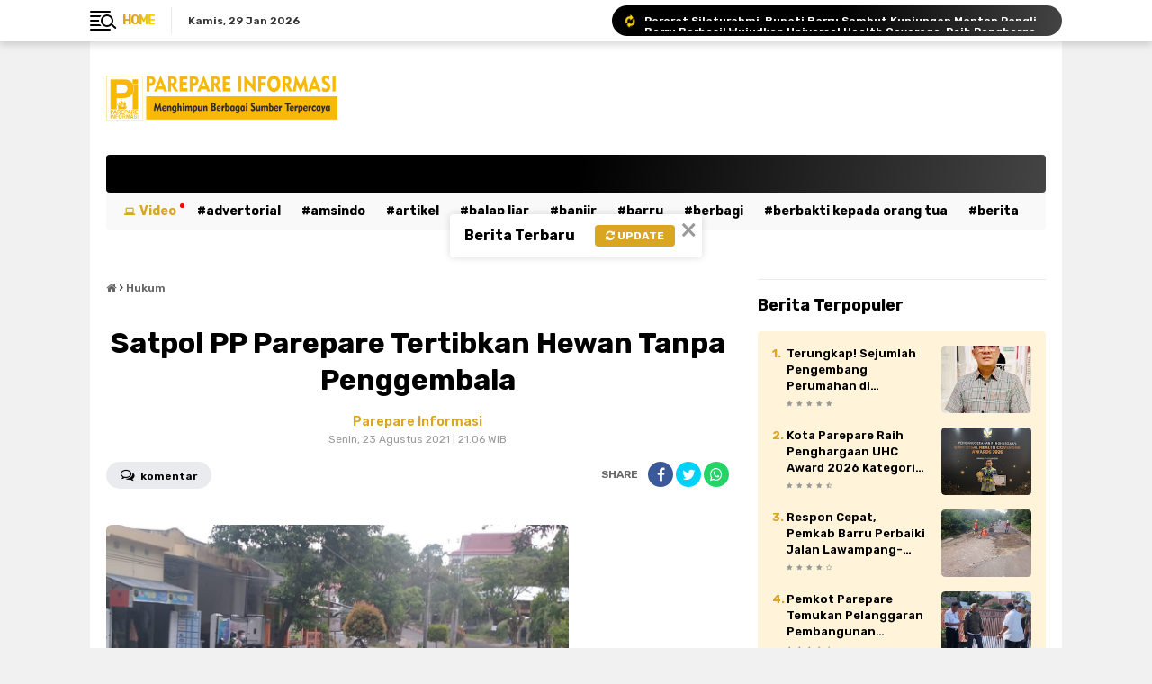

--- FILE ---
content_type: text/html; charset=utf-8
request_url: https://www.google.com/recaptcha/api2/aframe
body_size: 264
content:
<!DOCTYPE HTML><html><head><meta http-equiv="content-type" content="text/html; charset=UTF-8"></head><body><script nonce="un_ghEBoI7fzAoVez9S8Og">/** Anti-fraud and anti-abuse applications only. See google.com/recaptcha */ try{var clients={'sodar':'https://pagead2.googlesyndication.com/pagead/sodar?'};window.addEventListener("message",function(a){try{if(a.source===window.parent){var b=JSON.parse(a.data);var c=clients[b['id']];if(c){var d=document.createElement('img');d.src=c+b['params']+'&rc='+(localStorage.getItem("rc::a")?sessionStorage.getItem("rc::b"):"");window.document.body.appendChild(d);sessionStorage.setItem("rc::e",parseInt(sessionStorage.getItem("rc::e")||0)+1);localStorage.setItem("rc::h",'1769680999780');}}}catch(b){}});window.parent.postMessage("_grecaptcha_ready", "*");}catch(b){}</script></body></html>

--- FILE ---
content_type: text/javascript; charset=UTF-8
request_url: https://www.parepareinformasi.com/feeds/posts/default/-/Hukum?alt=json-in-script&callback=related_results_labels2
body_size: 30137
content:
// API callback
related_results_labels2({"version":"1.0","encoding":"UTF-8","feed":{"xmlns":"http://www.w3.org/2005/Atom","xmlns$openSearch":"http://a9.com/-/spec/opensearchrss/1.0/","xmlns$blogger":"http://schemas.google.com/blogger/2008","xmlns$georss":"http://www.georss.org/georss","xmlns$gd":"http://schemas.google.com/g/2005","xmlns$thr":"http://purl.org/syndication/thread/1.0","id":{"$t":"tag:blogger.com,1999:blog-7511120576740013522"},"updated":{"$t":"2026-01-29T13:49:47.707+08:00"},"category":[{"term":"Parepare"},{"term":"Berita"},{"term":"Daerah"},{"term":"Barru"},{"term":"Nasional"},{"term":"Sulsel"},{"term":"Peristiwa"},{"term":"Pemerintahan"},{"term":"Sosial"},{"term":"Hukum"},{"term":"Kesehatan"},{"term":"Olahraga"},{"term":"Viral"},{"term":"Advertorial"},{"term":"Update Corona"},{"term":"Ekonomi"},{"term":"Pendidikan"},{"term":"Organisasi"},{"term":"Ramadhan"},{"term":"Teknologi"},{"term":"Makassar"},{"term":"Dunia"},{"term":"Kriminal"},{"term":"Amsindo"},{"term":"RSUD Andi Makkasau"},{"term":"Pariwisata"},{"term":"Politik"},{"term":"Sport"},{"term":"Trending"},{"term":"PKK"},{"term":"Artikel"},{"term":"PSM"},{"term":"Opini"},{"term":"Walikota Parepare"},{"term":"Breaking News"},{"term":"Wakil Walikota Parepare"},{"term":"Islami"},{"term":"Video"},{"term":"Dewan Pers"},{"term":"Polri"},{"term":"Yamaha"},{"term":"Balap Liar"},{"term":"Otomotif"},{"term":"polisi"},{"term":"Berbagi"},{"term":"Entertaiment"},{"term":"PWI"},{"term":"kebakaran"},{"term":"BUMN"},{"term":"Banjir"},{"term":"Emergency"},{"term":"Juara"},{"term":"KPU"},{"term":"Lowongan Pekerjaan"},{"term":"MUDIK"},{"term":"Mahasiswa"},{"term":"Siaran Pers"},{"term":"UKW"},{"term":"kemerdekaan"},{"term":"BTN"},{"term":"Berbakti kepada orang tua"},{"term":"Bulukumba"},{"term":"DPRD"},{"term":"Event"},{"term":"Gowa"},{"term":"IMI"},{"term":"Jakarta"},{"term":"Jambret"},{"term":"Kabar duka"},{"term":"Lalu lintas"},{"term":"Luwu Utara"},{"term":"ODGJ"},{"term":"PSSI"},{"term":"Pinrang"},{"term":"Polres Parepare"},{"term":"Toyota"},{"term":"Trevel"},{"term":"Wajo"},{"term":"Wakil Walikota"},{"term":"cpns"},{"term":"demo"},{"term":"fashion"},{"term":"luwu"},{"term":"musik"},{"term":"polda sulsel"},{"term":"rampi"}],"title":{"type":"text","$t":"PAREPARE INFORMASI - Menghimpun Berbagai Sumber Terpercaya"},"subtitle":{"type":"html","$t":""},"link":[{"rel":"http://schemas.google.com/g/2005#feed","type":"application/atom+xml","href":"https:\/\/www.parepareinformasi.com\/feeds\/posts\/default"},{"rel":"self","type":"application/atom+xml","href":"https:\/\/www.blogger.com\/feeds\/7511120576740013522\/posts\/default\/-\/Hukum?alt=json-in-script"},{"rel":"alternate","type":"text/html","href":"https:\/\/www.parepareinformasi.com\/search\/label\/Hukum"},{"rel":"hub","href":"http://pubsubhubbub.appspot.com/"},{"rel":"next","type":"application/atom+xml","href":"https:\/\/www.blogger.com\/feeds\/7511120576740013522\/posts\/default\/-\/Hukum\/-\/Hukum?alt=json-in-script\u0026start-index=26\u0026max-results=25"}],"author":[{"name":{"$t":"Padweb Corp"},"uri":{"$t":"http:\/\/www.blogger.com\/profile\/14405807911634235345"},"email":{"$t":"noreply@blogger.com"},"gd$image":{"rel":"http://schemas.google.com/g/2005#thumbnail","width":"32","height":"32","src":"\/\/blogger.googleusercontent.com\/img\/b\/R29vZ2xl\/AVvXsEh7CkFRmCW2MrLRxyaGiXl7qokLVgYi0uKyALeyjGk1urJMWAsYwSlA-GegjCF16hP-hKx1GTq7l0Un7H6kogrsJHCYBvKQ_evGYv_dO7bmcyQNfdazqys9x4DLfXFpcg\/s220\/padweb+logo+2.png"}}],"generator":{"version":"7.00","uri":"http://www.blogger.com","$t":"Blogger"},"openSearch$totalResults":{"$t":"56"},"openSearch$startIndex":{"$t":"1"},"openSearch$itemsPerPage":{"$t":"25"},"entry":[{"id":{"$t":"tag:blogger.com,1999:blog-7511120576740013522.post-7795238916171870067"},"published":{"$t":"2023-06-14T14:50:00.004+08:00"},"updated":{"$t":"2023-06-14T14:50:33.186+08:00"},"category":[{"scheme":"http://www.blogger.com/atom/ns#","term":"Hukum"},{"scheme":"http://www.blogger.com/atom/ns#","term":"Parepare"}],"title":{"type":"text","$t":"Mayat Kakek Mengapung di Laut Parepare, Diduga Terpeleset"},"content":{"type":"html","$t":"\u003Cp\u003E\u0026nbsp;\u003C\/p\u003E\u003Ctable align=\"center\" cellpadding=\"0\" cellspacing=\"0\" class=\"tr-caption-container\" style=\"margin-left: auto; margin-right: auto;\"\u003E\u003Ctbody\u003E\u003Ctr\u003E\u003Ctd style=\"text-align: center;\"\u003E\u003Ca href=\"https:\/\/blogger.googleusercontent.com\/img\/b\/R29vZ2xl\/AVvXsEgzMpPmZsD-xyflXMZtzoYuU63PLkUub8iknHPBMQp8-n7MEFKtSG73IXm0OW7vP2DjvUuTksCUchVVjbYNFOOc13QIjr9t0Sn9Rxi5NEQ-rCs5u_Nkrk0h3zbtZuoBUDyzVB5UE9AYW2ea581wXifYqzaIXA5krVnmcJXOHOUyiTKSUGA7QBYzBmhM\/s906\/parepare_info-20230614-0001.jpg\" style=\"margin-left: auto; margin-right: auto;\"\u003E\u003Cimg border=\"0\" data-original-height=\"906\" data-original-width=\"906\" src=\"https:\/\/blogger.googleusercontent.com\/img\/b\/R29vZ2xl\/AVvXsEgzMpPmZsD-xyflXMZtzoYuU63PLkUub8iknHPBMQp8-n7MEFKtSG73IXm0OW7vP2DjvUuTksCUchVVjbYNFOOc13QIjr9t0Sn9Rxi5NEQ-rCs5u_Nkrk0h3zbtZuoBUDyzVB5UE9AYW2ea581wXifYqzaIXA5krVnmcJXOHOUyiTKSUGA7QBYzBmhM\/s16000\/parepare_info-20230614-0001.jpg\" \/\u003E\u003C\/a\u003E\u003C\/td\u003E\u003C\/tr\u003E\u003Ctr\u003E\u003Ctd class=\"tr-caption\" style=\"text-align: center;\"\u003E\u003Cspan style=\"font-size: xx-small;\"\u003EDok: ist\u003C\/span\u003E\u003C\/td\u003E\u003C\/tr\u003E\u003C\/tbody\u003E\u003C\/table\u003E\u003Cdiv\u003E\u003Cbr \/\u003E\u003C\/div\u003E\u003Cdiv\u003EPAREPAREINFORMASI.COM - Penemuan mayat mengapung di laut Kota Parepare bikin geger warga. Mayat mengapung itu ditemukan di belakang Pasar Lakessi Parepare, Rabu (14\/6\/2023) pagi.\u003C\/div\u003E\u003Cdiv\u003E\u003Cbr \/\u003E\u003C\/div\u003E\u003Cdiv\u003EKakek yang diketahui bernama Sainu (70) diduga terpeleset lalu jatuh ke laut. Pasalnya, bagian belakang kepala mayat itu terdapat luka lebam.\u003C\/div\u003E\u003Cdiv\u003E\u003Cbr \/\u003E\u003C\/div\u003E\u003Cdiv\u003EMayat mengapung itu langsung dikerumuni sejumlah warga yang beraktivitas di pasar. Mayat tersebut dievakuasi warga sekitar. Warga sempat melihat mayat itu bergerak.\u0026nbsp;\u003C\/div\u003E\u003Cdiv\u003E\u003Cbr \/\u003E\u003C\/div\u003E\u003Cdiv\u003E\"Posisinya tengkurap. Masih sempat bergerak tadi sebentar. Sempat dibalik, diangkat kakinya. Sempat dipompa juga, tapi tidak ada hasil,\" ujar salah seorang warga, Akbar.\u003C\/div\u003E\u003Cdiv\u003E\u003Cbr \/\u003E\u003C\/div\u003E\u003Cdiv\u003EKapolsek Soreang, AKP Muhammad Amin langsung mengerahkan personelnya saat menerima informasi penemuan mayat.\u0026nbsp;\u003C\/div\u003E\u003Cdiv\u003E\u003Cbr \/\u003E\u003C\/div\u003E\u003Cdiv\u003E\"Kami menerima informasi dari lokasi di belakang pasar lakessi bahwa telah ditemukan sesosok mayat di dalam air di pinggir pantai. Kami dengan spontan mendatangi TKP,\" jelasnya.\u003C\/div\u003E\u003Cdiv\u003E\u003Cbr \/\u003E\u003C\/div\u003E\u003Cdiv\u003EAKP Amin belum bisa memastikan penyebab kematian mayat tersebut. Kata dia, personelnya saat ini tengah mengumpulkan bahan keterangan (pulbaket).\u003C\/div\u003E\u003Cdiv\u003E\u003Cbr \/\u003E\u003C\/div\u003E\u003Cdiv\u003E\"Belum bisa kita pastikan penyebabnya bisa jatuh ke laut. Sementara anggota kami mengumpulkan informasi dan pulbaket,\" katanya.\u003C\/div\u003E\u003Cdiv\u003E\u003Cbr \/\u003E\u003C\/div\u003E\u003Cdiv\u003E\"(Soal luka di bagian belakang kepala) nanti kita pastikan karena sementara diperiksa di RS,\" tandasnya. (rdi)\u003C\/div\u003E"},"link":[{"rel":"edit","type":"application/atom+xml","href":"https:\/\/www.blogger.com\/feeds\/7511120576740013522\/posts\/default\/7795238916171870067"},{"rel":"self","type":"application/atom+xml","href":"https:\/\/www.blogger.com\/feeds\/7511120576740013522\/posts\/default\/7795238916171870067"},{"rel":"alternate","type":"text/html","href":"https:\/\/www.parepareinformasi.com\/2023\/06\/mayat-kakek-mengapung-di-laut-parepare.html","title":"Mayat Kakek Mengapung di Laut Parepare, Diduga Terpeleset"}],"author":[{"name":{"$t":"Unknown"},"email":{"$t":"noreply@blogger.com"},"gd$image":{"rel":"http://schemas.google.com/g/2005#thumbnail","width":"16","height":"16","src":"https:\/\/img1.blogblog.com\/img\/b16-rounded.gif"}}],"media$thumbnail":{"xmlns$media":"http://search.yahoo.com/mrss/","url":"https:\/\/blogger.googleusercontent.com\/img\/b\/R29vZ2xl\/AVvXsEgzMpPmZsD-xyflXMZtzoYuU63PLkUub8iknHPBMQp8-n7MEFKtSG73IXm0OW7vP2DjvUuTksCUchVVjbYNFOOc13QIjr9t0Sn9Rxi5NEQ-rCs5u_Nkrk0h3zbtZuoBUDyzVB5UE9AYW2ea581wXifYqzaIXA5krVnmcJXOHOUyiTKSUGA7QBYzBmhM\/s72-c\/parepare_info-20230614-0001.jpg","height":"72","width":"72"}},{"id":{"$t":"tag:blogger.com,1999:blog-7511120576740013522.post-5070072296312926230"},"published":{"$t":"2023-04-28T12:47:00.001+08:00"},"updated":{"$t":"2023-04-28T12:47:04.324+08:00"},"category":[{"scheme":"http://www.blogger.com/atom/ns#","term":"Hukum"},{"scheme":"http://www.blogger.com/atom/ns#","term":"Parepare"}],"title":{"type":"text","$t":"Kalapas Parepare Akui Adanya Narapidana Unggah Video Jogetnya di Medsos"},"content":{"type":"html","$t":"\u003Cp\u003E\u0026nbsp;\u003Ctable align=\"center\" cellpadding=\"0\" cellspacing=\"0\" class=\"tr-caption-container\" style=\"margin-left: auto; margin-right: auto;\"\u003E\u003Ctbody\u003E\u003Ctr\u003E\u003Ctd style=\"text-align: center;\"\u003E\u003Ca href=\"https:\/\/blogger.googleusercontent.com\/img\/b\/R29vZ2xl\/AVvXsEjg1qQxslu_pRmcITP_MD0f7tLZ7Sf1UG23qZPU8Pl-n8b2Sdad_DaN-9gFZG2vMVMjRdjQJC29tPzXNPcOMB6KkSJ29gs74jQh1DNj39rw9_CQZM9YScz04BBJMD7nRVhqeeWR0UtYJwB1AVGDh4VU-Ne7pNCzi6uRnmiPo_uon8ZRfFRC_u5LcGqh\/s1280\/IMG-20230428-WA0135.jpg\" imageanchor=\"1\" style=\"margin-left: auto; margin-right: auto;\"\u003E\u003Cimg border=\"0\" data-original-height=\"720\" data-original-width=\"1280\" src=\"https:\/\/blogger.googleusercontent.com\/img\/b\/R29vZ2xl\/AVvXsEjg1qQxslu_pRmcITP_MD0f7tLZ7Sf1UG23qZPU8Pl-n8b2Sdad_DaN-9gFZG2vMVMjRdjQJC29tPzXNPcOMB6KkSJ29gs74jQh1DNj39rw9_CQZM9YScz04BBJMD7nRVhqeeWR0UtYJwB1AVGDh4VU-Ne7pNCzi6uRnmiPo_uon8ZRfFRC_u5LcGqh\/s16000\/IMG-20230428-WA0135.jpg\" \/\u003E\u003C\/a\u003E\u003C\/td\u003E\u003C\/tr\u003E\u003Ctr\u003E\u003Ctd class=\"tr-caption\" style=\"text-align: center;\"\u003E\u003Cspan style=\"font-size: xx-small;\"\u003EDok: Ist\u003C\/span\u003E\u003C\/td\u003E\u003C\/tr\u003E\u003C\/tbody\u003E\u003C\/table\u003E\u003Cbr \/\u003E\u003C\/p\u003E\u003Cp\u003EPAREPAREINFORMASI.COM\u0026nbsp;– Viralnya video merekam tiga narapidana narkotika di Lapas Kelas IIA\u0026nbsp;Parepare\u0026nbsp;yang asyik berjoget pada malam takbiran Idul Fitri 1444 Hijriah.\u003C\/p\u003E\u003Cp\u003E\u003Cbr \/\u003E\u003C\/p\u003E\u003Cp\u003EVideo itu sempat terunggah di\u0026nbsp;Facebook, namun tak berselang lama sekitar 10 menit lalu dihapus oleh akun yang diduga milik salah satu narapidana.\u003C\/p\u003E\u003Cp\u003E\u003Cbr \/\u003E\u003C\/p\u003E\u003Cp\u003EKepala Lapas Kelas IIA Parepare, Totok Budianto mengakui adanya tahanan yang mengunggah video asyik joget didalam sel.\u003C\/p\u003E\u003Cp\u003E\u003Cbr \/\u003E\u003C\/p\u003E\u003Cp\u003E“Saya tidak menampik itu, hal itu sempat diunggah dimedia sosial namun sudah di hapus sama yang bersangkutan,” jelasnya, Kamis (27\/4\/2023).\u003C\/p\u003E\u003Cp\u003E\u003Cbr \/\u003E\u003C\/p\u003E\u003Cp\u003ETotok mengatakan telah melakukan penindakan dan sedang dalam proses penyelidikan narapidana tersebut.\u003C\/p\u003E\u003Cp\u003E\u003Cbr \/\u003E\u003C\/p\u003E\u003Cp\u003E“Sudah kami tindaklanjuti dan saya juga sudah panggil yang bersangkutan,” kata Kalapas Parepare itu.\u003C\/p\u003E\u003Cp\u003E\u003Cbr \/\u003E\u003C\/p\u003E\u003Cp\u003EDia juga mengatakan warga binaan yang didalam video tersebut telah dipindahkan ke sel pengasingan untuk memperlancar proses pemeriksaan.\u003C\/p\u003E\u003Cp\u003E\u003Cbr \/\u003E\u003C\/p\u003E\u003Cp\u003E“Sementara warga binaan tersebut masih dalam sel pengasingan untuk proses pemeriksaan lebih lanjut,” tutup Totok. (*)\u003C\/p\u003E"},"link":[{"rel":"edit","type":"application/atom+xml","href":"https:\/\/www.blogger.com\/feeds\/7511120576740013522\/posts\/default\/5070072296312926230"},{"rel":"self","type":"application/atom+xml","href":"https:\/\/www.blogger.com\/feeds\/7511120576740013522\/posts\/default\/5070072296312926230"},{"rel":"alternate","type":"text/html","href":"https:\/\/www.parepareinformasi.com\/2023\/04\/kalapas-parepare-akui-adanya-narapidana.html","title":"Kalapas Parepare Akui Adanya Narapidana Unggah Video Jogetnya di Medsos"}],"author":[{"name":{"$t":"Unknown"},"email":{"$t":"noreply@blogger.com"},"gd$image":{"rel":"http://schemas.google.com/g/2005#thumbnail","width":"16","height":"16","src":"https:\/\/img1.blogblog.com\/img\/b16-rounded.gif"}}],"media$thumbnail":{"xmlns$media":"http://search.yahoo.com/mrss/","url":"https:\/\/blogger.googleusercontent.com\/img\/b\/R29vZ2xl\/AVvXsEjg1qQxslu_pRmcITP_MD0f7tLZ7Sf1UG23qZPU8Pl-n8b2Sdad_DaN-9gFZG2vMVMjRdjQJC29tPzXNPcOMB6KkSJ29gs74jQh1DNj39rw9_CQZM9YScz04BBJMD7nRVhqeeWR0UtYJwB1AVGDh4VU-Ne7pNCzi6uRnmiPo_uon8ZRfFRC_u5LcGqh\/s72-c\/IMG-20230428-WA0135.jpg","height":"72","width":"72"}},{"id":{"$t":"tag:blogger.com,1999:blog-7511120576740013522.post-8411900868868140386"},"published":{"$t":"2023-02-06T17:21:00.007+08:00"},"updated":{"$t":"2023-02-06T17:35:09.847+08:00"},"category":[{"scheme":"http://www.blogger.com/atom/ns#","term":"Balap Liar"},{"scheme":"http://www.blogger.com/atom/ns#","term":"Hukum"},{"scheme":"http://www.blogger.com/atom/ns#","term":"Kriminal"}],"title":{"type":"text","$t":"15 Pemuda Keroyok Polisi di Parepare"},"content":{"type":"html","$t":"\u003Cp\u003E\u0026nbsp;\u003C\/p\u003E\u003Ctable align=\"center\" cellpadding=\"0\" cellspacing=\"0\" class=\"tr-caption-container\" style=\"margin-left: auto; margin-right: auto;\"\u003E\u003Ctbody\u003E\u003Ctr\u003E\u003Ctd style=\"text-align: center;\"\u003E\u003Ca href=\"https:\/\/blogger.googleusercontent.com\/img\/b\/R29vZ2xl\/AVvXsEjDdI39eTISG1RB8AbMVbQ6Hfi62RQSqQAwhLqaeCqN891FArmkZhncPAB9ZU6iQALUuU8e1TUg5y8lXq4hw0wDkgfAAb-nJZJAFXx0AvbxSEQF58kuEUZMGMf4VLIffOY3TE33RcTSp06B2h84THoKcfsVcJoy_VXijA4AfZgHl1uRiMZIvywghEIo\/s1280\/IMG-20230206-WA0033.jpg\" style=\"margin-left: auto; margin-right: auto;\"\u003E\u003Cimg border=\"0\" data-original-height=\"720\" data-original-width=\"1280\" src=\"https:\/\/blogger.googleusercontent.com\/img\/b\/R29vZ2xl\/AVvXsEjDdI39eTISG1RB8AbMVbQ6Hfi62RQSqQAwhLqaeCqN891FArmkZhncPAB9ZU6iQALUuU8e1TUg5y8lXq4hw0wDkgfAAb-nJZJAFXx0AvbxSEQF58kuEUZMGMf4VLIffOY3TE33RcTSp06B2h84THoKcfsVcJoy_VXijA4AfZgHl1uRiMZIvywghEIo\/s16000\/IMG-20230206-WA0033.jpg\" \/\u003E\u003C\/a\u003E\u003C\/td\u003E\u003C\/tr\u003E\u003Ctr\u003E\u003Ctd class=\"tr-caption\" style=\"text-align: center;\"\u003E\u003Cspan style=\"font-size: xx-small;\"\u003EFoto: Dok\/ist\u003C\/span\u003E\u003C\/td\u003E\u003C\/tr\u003E\u003C\/tbody\u003E\u003C\/table\u003E\u003Cbr \/\u003E\u003Cp\u003E\u003C\/p\u003E\u003Cp\u003EPAREPAREINFORMASI.COM - Sebanyak 15 pemuda sebagian besar sudah putus sekolah yang berhasil diamankan setelah melakukan pengeroyokan ke personel Polres Parepare.\u003C\/p\u003E\u003Cp\u003E\u003Cbr \/\u003E\u003C\/p\u003E\u003Cp\u003EPengeroyokan itu terjadi di Jalan Mattirotasi, Kelurahan Sumpang Minangae, Kecamatan Bacukiki Barat, pada Sabtu (4\/2\/2023) kemarin malam.\u003C\/p\u003E\u003Cp\u003E\u003Cbr \/\u003E\u003C\/p\u003E\u003Cp\u003EDiketahui adanya aksi pengeroyokan remaja setelah videonya viral di media sosial.\u003C\/p\u003E\u003Cp\u003E\u003Cbr \/\u003E\u003C\/p\u003E\u003Cp\u003EHasil interogasi, dari 15 pemuda hanya satu yang berstatus pelajar dan sisanya sudah putus sekolah. Kemudian kelompok pemuda itu rata-rata masih dibawah umur dan hanya lima orang berumur dewasa.\u003C\/p\u003E\u003Cp\u003E\u003Cbr \/\u003E\u003C\/p\u003E\u003Cp\u003EKapolres Parepare, AKBP Andiko Wicaksono mengutarakan memang salah satu personel penyidik Reskrim memantau kegiatan masyarakat sekitar di malam hari.\u003C\/p\u003E\u003Cp\u003E\u003Cbr \/\u003E\u003C\/p\u003E\u003Cp\u003E\"Kemudian satu anggota kita dari penyidik Reskrim di Jalan Mattirotasi, saat itu sedang dalan perjalanan menuju polsek dan membawa anaknya,\" jelasnya, Senin (6\/2\/2023), saat\u0026nbsp;\u003C\/p\u003E\u003Cp\u003E\u003Cbr \/\u003E\u003C\/p\u003E\u003Cp\u003EAKBP Andiko mengatakan saat melakukan pemantauan di daerah tersebut, kemudian dihadang kelompok pemuda.\u003C\/p\u003E\u003Cp\u003E\u003Cbr \/\u003E\u003C\/p\u003E\u003Cp\u003E\"Mereka sedang melakukan kegiatan seperti ancang-ancang akan melakukan balap liar. Jalan sudah tertutup sehingga anggota berupaya untuk melakukan peneguran ke kelompok pemuda tersebut,\" terangnya.\u003C\/p\u003E\u003Cp\u003E\u003Cbr \/\u003E\u003C\/p\u003E\u003Cp\u003E\"Namun setelah melakukan peneguran anggota tersebut, kemudian terjadilah pengeroyokan,\" sambungnya.\u003C\/p\u003E\u003Cp\u003E\u003Cbr \/\u003E\u003C\/p\u003E\u003Cp\u003ESetelah kejadian tersebut, Polres Parepare langsung melakukan pendalaman.\u003C\/p\u003E\u003Cp\u003E\u003Cbr \/\u003E\u003C\/p\u003E\u003Cp\u003E\"Sebelumnya berhasil diamankan satu orang pada satu itu di tempat kejadian perkara (TKP). Kemudian dilakukan pengembangan dan didapatkan sebanyak 15 orang,\" imbuhnya\u0026nbsp;\u003C\/p\u003E\u003Cp\u003E\u003Cbr \/\u003E\u003C\/p\u003E\u003Cp\u003E\"Dari 15 orang tersebut tentunya kita akan melakukan pendalaman kembali terkait siapa-siapa saja yang melakukan penganiayaan tersebut,\" tambah AKBP Andiko.\u003C\/p\u003E\u003Cp\u003E\u003Cbr \/\u003E\u003C\/p\u003E\u003Cp\u003EDia juga mengatakan kondisi personel Polres Parepare yang dikeroyok masih di rawat di rumah sakit karena masih butuh perawatan intensif.\u003C\/p\u003E\u003Cp\u003E\u003Cbr \/\u003E\u003C\/p\u003E\u003Cp\u003E\"Kondisi anggota sendiri saat ini sedang di rawat di rumah sakit. Alhamdulillah stabil tapi tetap butuh perawatan,\" bebernya.\u003C\/p\u003E"},"link":[{"rel":"edit","type":"application/atom+xml","href":"https:\/\/www.blogger.com\/feeds\/7511120576740013522\/posts\/default\/8411900868868140386"},{"rel":"self","type":"application/atom+xml","href":"https:\/\/www.blogger.com\/feeds\/7511120576740013522\/posts\/default\/8411900868868140386"},{"rel":"alternate","type":"text/html","href":"https:\/\/www.parepareinformasi.com\/2023\/02\/15-pemuda-keroyok-polisi-di-parepare.html","title":"15 Pemuda Keroyok Polisi di Parepare"}],"author":[{"name":{"$t":"Unknown"},"email":{"$t":"noreply@blogger.com"},"gd$image":{"rel":"http://schemas.google.com/g/2005#thumbnail","width":"16","height":"16","src":"https:\/\/img1.blogblog.com\/img\/b16-rounded.gif"}}],"media$thumbnail":{"xmlns$media":"http://search.yahoo.com/mrss/","url":"https:\/\/blogger.googleusercontent.com\/img\/b\/R29vZ2xl\/AVvXsEjDdI39eTISG1RB8AbMVbQ6Hfi62RQSqQAwhLqaeCqN891FArmkZhncPAB9ZU6iQALUuU8e1TUg5y8lXq4hw0wDkgfAAb-nJZJAFXx0AvbxSEQF58kuEUZMGMf4VLIffOY3TE33RcTSp06B2h84THoKcfsVcJoy_VXijA4AfZgHl1uRiMZIvywghEIo\/s72-c\/IMG-20230206-WA0033.jpg","height":"72","width":"72"}},{"id":{"$t":"tag:blogger.com,1999:blog-7511120576740013522.post-1487024200065302484"},"published":{"$t":"2022-08-22T15:32:00.006+08:00"},"updated":{"$t":"2022-08-22T15:32:59.104+08:00"},"category":[{"scheme":"http://www.blogger.com/atom/ns#","term":"Berita"},{"scheme":"http://www.blogger.com/atom/ns#","term":"Daerah"},{"scheme":"http://www.blogger.com/atom/ns#","term":"Hukum"},{"scheme":"http://www.blogger.com/atom/ns#","term":"Parepare"}],"title":{"type":"text","$t":"Dua Terduga Pelaku Judi Togel di Parepare Diamankan"},"content":{"type":"html","$t":"\u003Ctable align=\"center\" cellpadding=\"0\" cellspacing=\"0\" class=\"tr-caption-container\" style=\"margin-left: auto; margin-right: auto;\"\u003E\u003Ctbody\u003E\u003Ctr\u003E\u003Ctd style=\"text-align: center;\"\u003E\u003Ca href=\"https:\/\/blogger.googleusercontent.com\/img\/b\/R29vZ2xl\/AVvXsEi4VV3xNOe1fuIsiqw56aT2z_FlxrtEyWxmpqs3orl0dAofulZv1SZZM5HBGjZ-tKrDsHZ2fJB72DgsHznSWH_8WnIamd3gTIRmZrn3BgyZxMmDz5JfhvoGkHFVnYrIiUc4aj6cBRksGu2z1LqUfJcHtgbWyn3SDdTVLhboFpzOSR3c5z2urej-xBUgcg\/s1074\/IMG-20220822-WA0033.jpg\" imageanchor=\"1\" style=\"margin-left: auto; margin-right: auto;\"\u003E\u003Cimg border=\"0\" data-original-height=\"1074\" data-original-width=\"720\" src=\"https:\/\/blogger.googleusercontent.com\/img\/b\/R29vZ2xl\/AVvXsEi4VV3xNOe1fuIsiqw56aT2z_FlxrtEyWxmpqs3orl0dAofulZv1SZZM5HBGjZ-tKrDsHZ2fJB72DgsHznSWH_8WnIamd3gTIRmZrn3BgyZxMmDz5JfhvoGkHFVnYrIiUc4aj6cBRksGu2z1LqUfJcHtgbWyn3SDdTVLhboFpzOSR3c5z2urej-xBUgcg\/s16000\/IMG-20220822-WA0033.jpg\" \/\u003E\u003C\/a\u003E\u003C\/td\u003E\u003C\/tr\u003E\u003Ctr\u003E\u003Ctd class=\"tr-caption\" style=\"text-align: center;\"\u003EFoto : Dok\/ist\u003C\/td\u003E\u003C\/tr\u003E\u003C\/tbody\u003E\u003C\/table\u003EPAREPAREINFORMASI.COM - Polres Parepare melalui Sat Reskrim mengamankan dua warga yang diduga terlibat dalam perjudian. Keduanya insial MN dan AR, diamankan terpisah oleh polisi, Senin (22\/8\/2022).\u003Cp\u003E\u003Cbr \/\u003E\u003C\/p\u003E\u003Cp\u003EHal tersebut diungkap Kasat Reskrim Polres Parepare, AKP Deki Marizaldi, kedua terduga pelaku diantaranya pelaku judi togel dan satu tersangka judi online.\u0026nbsp;\u0026nbsp;\u003C\/p\u003E\u003Cp\u003E\u003Cbr \/\u003E\u003C\/p\u003E\u003Cp\u003E\" Kita mengamankan dua tersangka pelaku perjudian, satu pelaku judi togel dan satu tersangka judi online,\" katanya.\u003C\/p\u003E\u003Cp\u003E\u003Cbr \/\u003E\u003C\/p\u003E\u003Cp\u003EMantan Kasat Reskrim Polres Pinrang ini mengungkapkan, MN diamankan di Jalan Pinggir Laut, Kelurahan Mallusetasi, Kecamatan Ujung, Kota Parepare. Sementara, AR diamankan di Jalan Beringin, Kelurahan Bumi Harapan, Kota Parepare.\u003C\/p\u003E\u003Cp\u003E\u003Cbr \/\u003E\u003C\/p\u003E\u003Cp\u003E\"MN tersangka judi togel, seorang tukang ojek. Ia ditangkap petugas saat menerima pesanan nomor togel dari pelanggannya. MN menjelaskan bahwa ia menyetor pasangan nomor, kepada seseorang diduga bandar togel berinisial US,\" sebutnya.\u003C\/p\u003E\u003Cp\u003E\u003Cbr \/\u003E\u003C\/p\u003E\u003Cp\u003E\"Sementara AR adalah supir angkot. AR menjalankan aksinya dengan judi online pada situs di handphone pribadinya,\" sambung Deki.\u0026nbsp;\u003C\/p\u003E\u003Ctable align=\"center\" cellpadding=\"0\" cellspacing=\"0\" class=\"tr-caption-container\" style=\"margin-left: auto; margin-right: auto;\"\u003E\u003Ctbody\u003E\u003Ctr\u003E\u003Ctd style=\"text-align: center;\"\u003E\u003Ca href=\"https:\/\/blogger.googleusercontent.com\/img\/b\/R29vZ2xl\/AVvXsEibremp8BM--wn4F-zkZ3j7FsdxnmarEEyTmsncsr8fkn5mKMW2lgtnoRnYKpy6NGeI8TM2_P2WEQVYD5Vd0THIBGcNZaaBOEcYojO9mEvyq7bFQ94__uBSTPkvPFGXnFkuVgkwp3iH53nqwfcMLncPUGr5iPJjnfQuPjF8qg_zrg_RIgKe1T0OesW6Qw\/s1280\/IMG-20220822-WA0030.jpg\" imageanchor=\"1\" style=\"margin-left: auto; margin-right: auto;\"\u003E\u003Cimg border=\"0\" data-original-height=\"807\" data-original-width=\"1280\" src=\"https:\/\/blogger.googleusercontent.com\/img\/b\/R29vZ2xl\/AVvXsEibremp8BM--wn4F-zkZ3j7FsdxnmarEEyTmsncsr8fkn5mKMW2lgtnoRnYKpy6NGeI8TM2_P2WEQVYD5Vd0THIBGcNZaaBOEcYojO9mEvyq7bFQ94__uBSTPkvPFGXnFkuVgkwp3iH53nqwfcMLncPUGr5iPJjnfQuPjF8qg_zrg_RIgKe1T0OesW6Qw\/s16000\/IMG-20220822-WA0030.jpg\" \/\u003E\u003C\/a\u003E\u003C\/td\u003E\u003C\/tr\u003E\u003Ctr\u003E\u003Ctd class=\"tr-caption\" style=\"text-align: center;\"\u003EFoto : Dok\/ist\u003C\/td\u003E\u003C\/tr\u003E\u003C\/tbody\u003E\u003C\/table\u003EPolisi menyita barang bukti berupa 2 lembar grafik nomor yang sudah keluar, 14 lembar kertas berisikan pasangan nomor togel, 5 alat tulis, 1 unit handphone, dan uang tunai Rp 272 ribu, diamankan polisi.\u003Cp\u003E\u003Cbr \/\u003E\u003C\/p\u003E\u003Cp\u003EDari tangan AR, polisi menyita barang bukti berupa Handphone yang dipakai judi online,\u0026nbsp; Kartu ATM dan Buku rekening, dan 1 lembar catatan nomor togel.\u0026nbsp;\u003C\/p\u003E\u003Cp\u003E\u003Cbr \/\u003E\u003C\/p\u003E\u003Cp\u003E\"Keduanya masih diinterogasi untuk menjerat pelaku judi yang masih berkeliaran di Kota Parepare.\" tandas Deki.\u003C\/p\u003E\u003Cp\u003E\u003Cbr \/\u003E\u003C\/p\u003E\u003Cp\u003E(hm\/pi)\u0026nbsp;\u003C\/p\u003E"},"link":[{"rel":"edit","type":"application/atom+xml","href":"https:\/\/www.blogger.com\/feeds\/7511120576740013522\/posts\/default\/1487024200065302484"},{"rel":"self","type":"application/atom+xml","href":"https:\/\/www.blogger.com\/feeds\/7511120576740013522\/posts\/default\/1487024200065302484"},{"rel":"alternate","type":"text/html","href":"https:\/\/www.parepareinformasi.com\/2022\/08\/dua-terduga-pelaku-judi-togel-di.html","title":"Dua Terduga Pelaku Judi Togel di Parepare Diamankan"}],"author":[{"name":{"$t":"Unknown"},"email":{"$t":"noreply@blogger.com"},"gd$image":{"rel":"http://schemas.google.com/g/2005#thumbnail","width":"16","height":"16","src":"https:\/\/img1.blogblog.com\/img\/b16-rounded.gif"}}],"media$thumbnail":{"xmlns$media":"http://search.yahoo.com/mrss/","url":"https:\/\/blogger.googleusercontent.com\/img\/b\/R29vZ2xl\/AVvXsEi4VV3xNOe1fuIsiqw56aT2z_FlxrtEyWxmpqs3orl0dAofulZv1SZZM5HBGjZ-tKrDsHZ2fJB72DgsHznSWH_8WnIamd3gTIRmZrn3BgyZxMmDz5JfhvoGkHFVnYrIiUc4aj6cBRksGu2z1LqUfJcHtgbWyn3SDdTVLhboFpzOSR3c5z2urej-xBUgcg\/s72-c\/IMG-20220822-WA0033.jpg","height":"72","width":"72"}},{"id":{"$t":"tag:blogger.com,1999:blog-7511120576740013522.post-3911266688106038094"},"published":{"$t":"2022-08-14T22:26:00.001+08:00"},"updated":{"$t":"2022-08-14T22:26:09.973+08:00"},"category":[{"scheme":"http://www.blogger.com/atom/ns#","term":"Balap Liar"},{"scheme":"http://www.blogger.com/atom/ns#","term":"Hukum"},{"scheme":"http://www.blogger.com/atom/ns#","term":"Parepare"}],"title":{"type":"text","$t":"Belasan Roda Dua Diduga Lakukan Aksi Balap Liar di Bacukiki Terjaring Operasi Gabungan Polres Parepare "},"content":{"type":"html","$t":"\u003Cp\u003E\u0026nbsp;\u003Ctable align=\"center\" cellpadding=\"0\" cellspacing=\"0\" class=\"tr-caption-container\" style=\"margin-left: auto; margin-right: auto;\"\u003E\u003Ctbody\u003E\u003Ctr\u003E\u003Ctd style=\"text-align: center;\"\u003E\u003Ca href=\"https:\/\/blogger.googleusercontent.com\/img\/b\/R29vZ2xl\/AVvXsEjfNMuagwtWYoPBlZyXwmkvQJMv1WsaVmn-R_UOHSo9t9KP67xuQ30Bli9u6tCQoWKzl5RHd4bkkr_RpAA6XF00iXFuT2JYJm2kSDBzGjqlsOZ4rhj_q92NQU31njz-IeO6vAAhB3-sNsIbKh4gUsh5BBH-yp6fqdH7JkEkxvFJ1d5-4GDjHBuqZR5U\/s1599\/IMG-20220814-WA0018.jpg\" imageanchor=\"1\" style=\"margin-left: auto; margin-right: auto;\"\u003E\u003Cimg border=\"0\" data-original-height=\"799\" data-original-width=\"1599\" src=\"https:\/\/blogger.googleusercontent.com\/img\/b\/R29vZ2xl\/AVvXsEjfNMuagwtWYoPBlZyXwmkvQJMv1WsaVmn-R_UOHSo9t9KP67xuQ30Bli9u6tCQoWKzl5RHd4bkkr_RpAA6XF00iXFuT2JYJm2kSDBzGjqlsOZ4rhj_q92NQU31njz-IeO6vAAhB3-sNsIbKh4gUsh5BBH-yp6fqdH7JkEkxvFJ1d5-4GDjHBuqZR5U\/s16000\/IMG-20220814-WA0018.jpg\" \/\u003E\u003C\/a\u003E\u003C\/td\u003E\u003C\/tr\u003E\u003Ctr\u003E\u003Ctd class=\"tr-caption\" style=\"text-align: center;\"\u003E\u003Cspan style=\"font-size: xx-small;\"\u003EDok: Istimewa\u003C\/span\u003E\u003C\/td\u003E\u003C\/tr\u003E\u003C\/tbody\u003E\u003C\/table\u003E\u003Cbr \/\u003E\u003C\/p\u003E\u003Cp\u003EPAREPAREINFORMASI.COM - Personel gabungan Polres Parepare mengamankan belasan kendaraan roda dua yang diduga melakukan aksi balap liar di Jalan Jenderal M.Yusuf, Kelurahan Watang Bacukiki, Kecamatan Bacukiki, Kota Parepare, Minggu (14\/8\/2022) sore tadi.\u003C\/p\u003E\u003Cp\u003E\u003Cbr \/\u003E\u003C\/p\u003E\u003Cp\u003EOperasi gabungan tersebut dipimpin Wakapolres Parepare, Kompol Sugeng Suprijatno, didampingi Kasat Lantas Polres Parepare, AKP Muhammad Yusuf, Kasat Samapta, AKP Paulus Kasno, Kapolsek Bacukiki, Iptu Mustafa.\u003C\/p\u003E\u003Cp\u003E\u003Cbr \/\u003E\u003C\/p\u003E\u003Cp\u003EKasat Lantas Polres Parepare, AKP Muhammad Yusuf, mengatakan, hal tersebut diketahui setelah mendapat informasi dari masyarakat melalui media sosial terkait aksi balap liar marak di daerah Lemoe, Kecamatan Bacukiki.\u0026nbsp;\u003C\/p\u003E\u003Cp\u003E\u003Cbr \/\u003E\u003C\/p\u003E\u003Cp\u003E\"Setelah kami tindaklanjuti pukul 16.30 sore tadi, kami bersama personel gabungan Polres Parepare, dipimpin langsung Wakapolres berhasil mengamakan 15 unit kendaraan roda dua,\" ungkapnya.\u003C\/p\u003E\u003Cp\u003E\u003Cbr \/\u003E\u003C\/p\u003E\u003Cp\u003EBelasan roda dua yang berhasil yang terjaring, diamankan di Satlantas Polres Parepare dan diberi sanksi berupa tilang untuk sebagai efek jera. Ito\/PI\u003C\/p\u003E"},"link":[{"rel":"edit","type":"application/atom+xml","href":"https:\/\/www.blogger.com\/feeds\/7511120576740013522\/posts\/default\/3911266688106038094"},{"rel":"self","type":"application/atom+xml","href":"https:\/\/www.blogger.com\/feeds\/7511120576740013522\/posts\/default\/3911266688106038094"},{"rel":"alternate","type":"text/html","href":"https:\/\/www.parepareinformasi.com\/2022\/08\/belasan-roda-dua-diduga-lakukan-aksi.html","title":"Belasan Roda Dua Diduga Lakukan Aksi Balap Liar di Bacukiki Terjaring Operasi Gabungan Polres Parepare "}],"author":[{"name":{"$t":"Unknown"},"email":{"$t":"noreply@blogger.com"},"gd$image":{"rel":"http://schemas.google.com/g/2005#thumbnail","width":"16","height":"16","src":"https:\/\/img1.blogblog.com\/img\/b16-rounded.gif"}}],"media$thumbnail":{"xmlns$media":"http://search.yahoo.com/mrss/","url":"https:\/\/blogger.googleusercontent.com\/img\/b\/R29vZ2xl\/AVvXsEjfNMuagwtWYoPBlZyXwmkvQJMv1WsaVmn-R_UOHSo9t9KP67xuQ30Bli9u6tCQoWKzl5RHd4bkkr_RpAA6XF00iXFuT2JYJm2kSDBzGjqlsOZ4rhj_q92NQU31njz-IeO6vAAhB3-sNsIbKh4gUsh5BBH-yp6fqdH7JkEkxvFJ1d5-4GDjHBuqZR5U\/s72-c\/IMG-20220814-WA0018.jpg","height":"72","width":"72"}},{"id":{"$t":"tag:blogger.com,1999:blog-7511120576740013522.post-2160106808498304318"},"published":{"$t":"2022-08-08T21:12:00.001+08:00"},"updated":{"$t":"2022-08-08T21:12:21.671+08:00"},"category":[{"scheme":"http://www.blogger.com/atom/ns#","term":"Berita"},{"scheme":"http://www.blogger.com/atom/ns#","term":"Daerah"},{"scheme":"http://www.blogger.com/atom/ns#","term":"Hukum"},{"scheme":"http://www.blogger.com/atom/ns#","term":"Parepare"}],"title":{"type":"text","$t":"Polres Parepare Berhasil Tangkap Pemilik Narkotika Jenis Sabu Seberat 11 Kg di Bone"},"content":{"type":"html","$t":"\u003Ctable align=\"center\" cellpadding=\"0\" cellspacing=\"0\" class=\"tr-caption-container\" style=\"margin-left: auto; margin-right: auto;\"\u003E\u003Ctbody\u003E\u003Ctr\u003E\u003Ctd style=\"text-align: center;\"\u003E\u003Ca href=\"https:\/\/blogger.googleusercontent.com\/img\/b\/R29vZ2xl\/AVvXsEhF1SjIQ0O5-B4_piCeCj-qTUt2PCRMRrbQsWhr2jwYtZ9t6AZlvUeF2HWW1eZcEFaVjJ0SbnYDWz5VXAUv3g4woFBXD66_bRLmhMd2tZCQeYR1CoO1fzbu_BiQt-mWXzmC3F25xwU1cVUCZkCc4f27aPlVpqHBHviedUoBVE390hNu5RFGl9GtOEC4Ig\/s1280\/IMG-20220808-WA0033.jpg\" imageanchor=\"1\" style=\"margin-left: auto; margin-right: auto;\"\u003E\u003Cimg border=\"0\" data-original-height=\"720\" data-original-width=\"1280\" src=\"https:\/\/blogger.googleusercontent.com\/img\/b\/R29vZ2xl\/AVvXsEhF1SjIQ0O5-B4_piCeCj-qTUt2PCRMRrbQsWhr2jwYtZ9t6AZlvUeF2HWW1eZcEFaVjJ0SbnYDWz5VXAUv3g4woFBXD66_bRLmhMd2tZCQeYR1CoO1fzbu_BiQt-mWXzmC3F25xwU1cVUCZkCc4f27aPlVpqHBHviedUoBVE390hNu5RFGl9GtOEC4Ig\/s16000\/IMG-20220808-WA0033.jpg\" \/\u003E\u003C\/a\u003E\u003C\/td\u003E\u003C\/tr\u003E\u003Ctr\u003E\u003Ctd class=\"tr-caption\" style=\"text-align: center;\"\u003EPolres Parepare gelar press release pengunkapan pelaku 11 kg sabu. |Foto : Dok\/ist\u003C\/td\u003E\u003C\/tr\u003E\u003C\/tbody\u003E\u003C\/table\u003EPAREPAREINFORMASI.COM -- Kepolisian Resor (Polres) Parepare menggelar press realse penangkapan pelaku pembawa 11 kilogram sabu-sabu dari Kalimantan yang berhasil digagalkan aparat kepolisian sektor (Polsek) Kawasan Pelabuhan Nusantara (KPN) di Dermaga Pelabuhan Nusantara Parepare, pada Senin pagi (25\/7\/22) lalu.\u003Cp\u003E\u003Cbr \/\u003E\u003C\/p\u003E\u003Cp dir=\"ltr\"\u003E\u003C\/p\u003E\n\u003Cp dir=\"ltr\"\u003ESementara, pelaku dengan inisial MI alias CK, berhasil diringkus polisi di Kabupaten Bone, hari Selasa (26\/7\/22).\u003C\/p\u003E\u003Cp dir=\"ltr\"\u003E\u003Cbr \/\u003E\u003C\/p\u003E\n\u003Cp dir=\"ltr\"\u003EKapolres Parepare, AKBP Andiko Wicaksono menjelaskan kronologis penemuan sabu hingga penangkapan pelaku yang membawa sabu 11 Kilogram tersebut.\u003C\/p\u003E\u003Cp dir=\"ltr\"\u003E\u003Cbr \/\u003E\u003C\/p\u003E\n\u003Cp dir=\"ltr\"\u003EPada Saat Itu Polsek KPN sedang melakukan pengawasan rutin di Kompleks Pelabuhan Nusantara Parepare. Petugas melakukan pemeriksaan terhadap barang bawaan penumpang KM Queen Soya.\u003C\/p\u003E\u003Cp dir=\"ltr\"\u003E\u003Cbr \/\u003E\u003C\/p\u003E\n\u003Cp dir=\"ltr\"\u003EDari situ, ada dua buruh pelabuhan yaitu AQ dan HS yang membawa sebuah karung berwarna putih dan satu buah kardus.\u003C\/p\u003E\u003Cp dir=\"ltr\"\u003E\u003Cbr \/\u003E\u003C\/p\u003E\n\u003Cp dir=\"ltr\"\u003ESetelah diperiksa barang yang dibawa kedua buruh tersebut, di dalam karung putih itu, polisi menemukan dua buah ember plastik besar.\u003C\/p\u003E\u003Cp dir=\"ltr\"\u003E\u003Cbr \/\u003E\u003C\/p\u003E\n\u003Cp dir=\"ltr\"\u003E”Didalam ember itu berisi 11 bungkus yang diduga isinya narkotika jenis sabu. Sementara satu buah dus (kardus) hanya berisikan Milo,” ungkap Akbp Andiko Wicaksono saat memimpin Press Relese, Senin (08\/08\/2022).\u003C\/p\u003E\u003Cp dir=\"ltr\"\u003E\u003Cbr \/\u003E\u003C\/p\u003E\n\u003Cp dir=\"ltr\"\u003EBungkusan yang diduga sabu tersebut diperiksa oleh polisi dan dilakukan uji sampel dan dibuka ternyata memang benar isinya merupakan kristal bening.\u003C\/p\u003E\u003Cp dir=\"ltr\"\u003E\u003Cbr \/\u003E\u003C\/p\u003E\n\u003Cp dir=\"ltr\"\u003ELebih, lanjut Andiko, baik barang bukti maupun kedua buruh pelabuhan tersebut diamankan Kapolsek KPN untuk dilakukan pendalaman keterangan lebih lanjut.\u003C\/p\u003E\u003Cp dir=\"ltr\"\u003E\u003Cbr \/\u003E\u003C\/p\u003E\n\u003Cp dir=\"ltr\"\u003EAdapun keterangan dari kedua buruh tersebut (AQ dan HS), adalah keduanya membawa barang tersebut karena diminta oleh seseorang dari atas kapal untuk membawa barang itu ke salah satu area parkir pelabuhan yang mana terdapat pohon ketapang.\u003C\/p\u003E\u003Cp dir=\"ltr\"\u003E\u003Cbr \/\u003E\u003C\/p\u003E\n\u003Cp dir=\"ltr\"\u003E“Mereka disuruh dan diberi upah masing-masing buruh sebesar Rp 200 ribu,” ungkapnya.\u003C\/p\u003E\u003Cp dir=\"ltr\"\u003E\u003Cbr \/\u003E\u003C\/p\u003E\n\u003Cp dir=\"ltr\"\u003EPolisi kembali melakukan pendalaman karena belum bisa menyimpulkan siapa yang membawa barang tersebut.\u003C\/p\u003E\u003Cp dir=\"ltr\"\u003E\u003Cbr \/\u003E\u003C\/p\u003E\n\u003Cp dir=\"ltr\"\u003EPetugas kembali melakukan pendalaman dengan menggunakan sarana dan prasarana yang ada pada KM Queen Soya maupun yang terdapat di pelabuhan, yaitu melalui CCTV.\u003C\/p\u003E\u003Cp dir=\"ltr\"\u003E\u003Cbr \/\u003E\u003C\/p\u003E\n\u003Cp dir=\"ltr\"\u003EDari situlah, diketahui bagaimana barang yang diduga narkotika jenis sabu ini berada di tangan kedua buruh tersebut. Sekaligus, didapatkan gambar orang yang menyuruh kedua buruh melalui rekaman CCTV.\u003C\/p\u003E\u003Cp dir=\"ltr\"\u003E\u003Cbr \/\u003E\u003C\/p\u003E\n\u003Cp dir=\"ltr\"\u003E“Kita melakukan kroscek kepada dua buruh ini guna memastikan lelaki yang menyuruhnya sesuai dari hasil yang terekam pada CCTV. Kedua buruh tersebut mengaku bahwa memang benar itulah orang yang memerintahkan mereka,” jelas Andiko.\u003C\/p\u003E\u003Cp dir=\"ltr\"\u003E\u003Cbr \/\u003E\u003C\/p\u003E\n\u003Cp dir=\"ltr\"\u003EPada hari yang sama (25\/7\/22), Polisi Melakukan langkah-langkah untuk mencari orang yang menyuruh kedua buruh tersebut. Bukan hanya dari Polsek Pelabuhan, namun seluruh jajaran yang ada di Polres Parepare untuk melakukan pencarian.\u003C\/p\u003E\u003Cp dir=\"ltr\"\u003E\u003Cbr \/\u003E\u003C\/p\u003E\n\u003Cp dir=\"ltr\"\u003E“Dari petunjuk-petunjuk yang ada, Polres Parepare membentuk tim baik dari Sat Narkoba, Intelkam, dan dibackup oleh Diskrimsus Polda Sulsel untuk melakukan pengejaran terhadap orang yang diduga membawa barang tersebut dari Kalimantan, untuk mendeteksi arah mana pergerakan pelaku tersebut,” jelasnya.\u003C\/p\u003E\u003Cp dir=\"ltr\"\u003E\u003Cbr \/\u003E\u003C\/p\u003E\n\u003Cp dir=\"ltr\"\u003ELebih jelas Andiko mengatakan, hari berikutnya, sekira pukul 12.00 WITA, tim menemukan orang yang diduga membawa sabu tersebut di Pappolo, Desa Wellulang Kecamatan Amali, Kabupaten Bone.\u003C\/p\u003E\u003Cp dir=\"ltr\"\u003E\u003Cbr \/\u003E\u003C\/p\u003E\n\u003Cp dir=\"ltr\"\u003ETim juga bergerak mengamankan seluruh barang-barang yang saat itu terekam dalam CCTV, baik itu pakaian yang digunakan maupun barang yang dibawa pelaku, hingga alas kaki yang dikenakan.\u003C\/p\u003E\u003Cp dir=\"ltr\"\u003E\u003Cbr \/\u003E\u003C\/p\u003E\n\u003Cp dir=\"ltr\"\u003E“Setelah dilakukan pengamanan, MI alias CK diamankan ke Polres Parepare. Dapat disimpulkan, bahwa MI alias CK ditetapkan sebagai tersangka. Yang mengawal barang diduga sabu mulai dari Kalimantan sampai ke Parepare,” ungkapnya.\u003C\/p\u003E\u003Cp dir=\"ltr\"\u003E\u003Cbr \/\u003E\u003C\/p\u003E\n\u003Cp dir=\"ltr\"\u003EAdapun barang bukti yang berhasil diamankan di antaranya\u0026nbsp; 11 bungkus plastik berisi narkotika jenis sabu, dua buah ember plastik besar, satu buah karung putih, uang tunai sebesar Rp 2.100.000, dua buah HP merk berbeda, tas ransel berwarna abu-abu, baju berwarna hitam, celana jeans panjang abu-abu dan sendal yang digunakan tersangka dan identik sesuai yang terekam CCTV.\u003C\/p\u003E\u003Cp dir=\"ltr\"\u003E\u003Cbr \/\u003E\u003C\/p\u003E\n\u003Cp dir=\"ltr\"\u003EPasal disangkakan yaitu pasal 114 ayat 2 dan 112 ayat 2 UU RI Nomor 35 Tahun 2009 tentang Narkotika.\u003C\/p\u003E\u003Cp dir=\"ltr\"\u003E\u003Cbr \/\u003E\u003C\/p\u003E\n\u003Cp dir=\"ltr\"\u003E“Dari kegiatan pengamanan ini, diprediksi menyelamatkan 11 ribu jiwa korban penyalahgunaan narkoba taksiran 11 kilogram ini lebih kurang Rp 16,5 miliar,” ujarnya.\u003C\/p\u003E\u003Cp dir=\"ltr\"\u003E\u003Cbr \/\u003E\u003C\/p\u003E\n\u003Cp dir=\"ltr\"\u003ESementara, berdasarkan keterangan bersangkutan, kata Kapolres, itu baru pertama kali dilakukan. Rencana pengedaran masih pun masih dilakukan pendalaman.\u003C\/p\u003E\u003Cp dir=\"ltr\"\u003E\u003Cbr \/\u003E\u003C\/p\u003E\n\u003Cp dir=\"ltr\"\u003E“Namun, kami curiga ini akan diedarkan di daerah sekitar Parepare. Tidak menutup kemungkinan sampai ke Makassar, juga Sidrap dan Pinrang. Ini masih kami dalami,” jelasnya\u003C\/p\u003E\u003Cp dir=\"ltr\"\u003E\u003Cbr \/\u003E\u003C\/p\u003E\n\u003Cp dir=\"ltr\"\u003E“Yang bersangkutan berstatus kurir dengan dijanjikan Rp 100 juta untuk bisa mengantar barang tersebut,” tandasnya.\u003C\/p\u003E\u003Cp dir=\"ltr\"\u003E\u003Cbr \/\u003E\u003C\/p\u003E\n\u003Cp dir=\"ltr\"\u003E(hms\/rls)\u003Cbr \/\u003E\n\u003C\/p\u003E"},"link":[{"rel":"edit","type":"application/atom+xml","href":"https:\/\/www.blogger.com\/feeds\/7511120576740013522\/posts\/default\/2160106808498304318"},{"rel":"self","type":"application/atom+xml","href":"https:\/\/www.blogger.com\/feeds\/7511120576740013522\/posts\/default\/2160106808498304318"},{"rel":"alternate","type":"text/html","href":"https:\/\/www.parepareinformasi.com\/2022\/08\/polres-parepare-berhasil-tangkap.html","title":"Polres Parepare Berhasil Tangkap Pemilik Narkotika Jenis Sabu Seberat 11 Kg di Bone"}],"author":[{"name":{"$t":"Unknown"},"email":{"$t":"noreply@blogger.com"},"gd$image":{"rel":"http://schemas.google.com/g/2005#thumbnail","width":"16","height":"16","src":"https:\/\/img1.blogblog.com\/img\/b16-rounded.gif"}}],"media$thumbnail":{"xmlns$media":"http://search.yahoo.com/mrss/","url":"https:\/\/blogger.googleusercontent.com\/img\/b\/R29vZ2xl\/AVvXsEhF1SjIQ0O5-B4_piCeCj-qTUt2PCRMRrbQsWhr2jwYtZ9t6AZlvUeF2HWW1eZcEFaVjJ0SbnYDWz5VXAUv3g4woFBXD66_bRLmhMd2tZCQeYR1CoO1fzbu_BiQt-mWXzmC3F25xwU1cVUCZkCc4f27aPlVpqHBHviedUoBVE390hNu5RFGl9GtOEC4Ig\/s72-c\/IMG-20220808-WA0033.jpg","height":"72","width":"72"}},{"id":{"$t":"tag:blogger.com,1999:blog-7511120576740013522.post-5400144976720377274"},"published":{"$t":"2022-08-05T18:35:00.001+08:00"},"updated":{"$t":"2022-08-05T18:35:11.050+08:00"},"category":[{"scheme":"http://www.blogger.com/atom/ns#","term":"Hukum"},{"scheme":"http://www.blogger.com/atom/ns#","term":"Kriminal"}],"title":{"type":"text","$t":"Batal Saksikan Laga PSM Vs Persija, Seorang Penonton Diciduk Polisi di Pintu Masuk GBH Diduga Bawa Ganja "},"content":{"type":"html","$t":"\u003Cp\u003E\u0026nbsp;\u003C\/p\u003E\u003Cdiv class=\"separator\" style=\"clear: both; text-align: center;\"\u003E\u003Ca href=\"https:\/\/blogger.googleusercontent.com\/img\/b\/R29vZ2xl\/AVvXsEiu7R1cS57PobW_d-WZn5v0sjNQgcO_8aKqwZPIVygMnMbq66Oi6nA5CAH6qrAWNLVHz4Emn_lINp1E9I_aY6mEs2fyplEYQG8bsrs9UQoxIsnDjhQ2vaX14VhNIfBkX3DiiaT4nWmEXfDAoAv3YL6UkcAG3VsS74i4xoXnDBBp8pzNyp59X6cyAUvk\/s1599\/IMG-20220805-WA0063.jpg\" imageanchor=\"1\" style=\"margin-left: 1em; margin-right: 1em;\"\u003E\u003Cimg border=\"0\" data-original-height=\"899\" data-original-width=\"1599\" src=\"https:\/\/blogger.googleusercontent.com\/img\/b\/R29vZ2xl\/AVvXsEiu7R1cS57PobW_d-WZn5v0sjNQgcO_8aKqwZPIVygMnMbq66Oi6nA5CAH6qrAWNLVHz4Emn_lINp1E9I_aY6mEs2fyplEYQG8bsrs9UQoxIsnDjhQ2vaX14VhNIfBkX3DiiaT4nWmEXfDAoAv3YL6UkcAG3VsS74i4xoXnDBBp8pzNyp59X6cyAUvk\/s16000\/IMG-20220805-WA0063.jpg\" \/\u003E\u003C\/a\u003E\u003C\/div\u003E\u003Cbr \/\u003E\u003Cp\u003E\u003C\/p\u003E\u003Cp\u003EPAREPAREINFORMASI.COM -- Ditengah padatnya penonton di Stadion Gelora BJ Habibie Parepare, tak membuat lengah aparat kepolisian dan TNI untuk menciptakan rasa aman dan nyaman pada laga PSM Makassar menghadapi Persija Jakarta.\u003C\/p\u003E\u003Cp\u003E\u003Cbr \/\u003E\u003C\/p\u003E\u003Cp\u003EPetugas gabungan yang ditempatkan pada tiap pintu masuk stadion, memeriksa satu persatu barang bawaan penonton hingga suporter, hal tersebut untuk menghindari adanya\u0026nbsp; penonton dan suporter membawa benda terlarang.\u003C\/p\u003E\u003Cp\u003E\u003Cbr \/\u003E\u003C\/p\u003E\u003Cp\u003ENamun, satu jam jelang laga PSM Makassar dan Persija Jakarta, petugas menemukan seorang penonton membawa barang diduga ganja. Untuk menghindari kerumunan dan menjadi tontonan, polisi kemudian mengamankan penonton tersebut yang diduga membawa ganja.\u003C\/p\u003E\u003Cp\u003E\u003Cbr \/\u003E\u003C\/p\u003E\u003Cp\u003EKasat Narkoba Polres Parepare, AKP Bambang Supriady membenarkan hal tersebut saat ditemui di Stadion Gelora BJ Habibie Parepare.\u003C\/p\u003E\u003Cp\u003E\u003Cbr \/\u003E\u003C\/p\u003E\u003Cp\u003E\"Penonton yang ingin memasuki tribun semua kami geledah (barang bawaannya). Melalui dari tribun terbuka hingga terubuk VIP semua kami geledah. Pada saat kami geledah seorang penonton ditemukanlah yang diduga jenis ganja,\" ungkapnya, Jumat (5\/8\/2022).\u003C\/p\u003E\u003Cp\u003E\u003Cbr \/\u003E\u003C\/p\u003E\u003Cp\u003EIa mengaku belum bisa memastikan barang yang dibawa oleh penonton itu adalah ganja. Sementara, penonton yang membawa barang diduga ganja itu diamankan.\u003C\/p\u003E\u003Cp\u003E\u003Cbr \/\u003E\u003C\/p\u003E\u003Cp\u003E\"Kami masih menduga, karena kami belum memastikan apakah itu kanda, karena kami belum melihat. Sementara yang membawa diduga ganja itu kita amankan,\" jelasnya.\u003C\/p\u003E\u003Cp\u003E\u003Cbr \/\u003E\u003C\/p\u003E\u003Cp\u003ELebih lanjut kata Bambang, dari barang yang diduga ganja itu ditaksir 5 gram sampai 7 gram.\u003C\/p\u003E\u003Cp\u003E\u003Cbr \/\u003E\u003C\/p\u003E\u003Cp\u003E\"(Diduga) ganja kering, berupa daun. Terkait inisialnya kami belum bisa sampaikan, karena langsung dibawa untuk menghindari kerumunan dan jadi bahan tontonan,\" pungkasnya. (hm\/pi)\u0026nbsp;\u003C\/p\u003E"},"link":[{"rel":"edit","type":"application/atom+xml","href":"https:\/\/www.blogger.com\/feeds\/7511120576740013522\/posts\/default\/5400144976720377274"},{"rel":"self","type":"application/atom+xml","href":"https:\/\/www.blogger.com\/feeds\/7511120576740013522\/posts\/default\/5400144976720377274"},{"rel":"alternate","type":"text/html","href":"https:\/\/www.parepareinformasi.com\/2022\/08\/batal-saksikan-laga-psm-vs-persija.html","title":"Batal Saksikan Laga PSM Vs Persija, Seorang Penonton Diciduk Polisi di Pintu Masuk GBH Diduga Bawa Ganja "}],"author":[{"name":{"$t":"Parepareinformasi"},"uri":{"$t":"http:\/\/www.blogger.com\/profile\/01560677557142286199"},"email":{"$t":"noreply@blogger.com"},"gd$image":{"rel":"http://schemas.google.com/g/2005#thumbnail","width":"16","height":"16","src":"https:\/\/img1.blogblog.com\/img\/b16-rounded.gif"}}],"media$thumbnail":{"xmlns$media":"http://search.yahoo.com/mrss/","url":"https:\/\/blogger.googleusercontent.com\/img\/b\/R29vZ2xl\/AVvXsEiu7R1cS57PobW_d-WZn5v0sjNQgcO_8aKqwZPIVygMnMbq66Oi6nA5CAH6qrAWNLVHz4Emn_lINp1E9I_aY6mEs2fyplEYQG8bsrs9UQoxIsnDjhQ2vaX14VhNIfBkX3DiiaT4nWmEXfDAoAv3YL6UkcAG3VsS74i4xoXnDBBp8pzNyp59X6cyAUvk\/s72-c\/IMG-20220805-WA0063.jpg","height":"72","width":"72"}},{"id":{"$t":"tag:blogger.com,1999:blog-7511120576740013522.post-7027539666428583100"},"published":{"$t":"2022-07-25T15:23:00.001+08:00"},"updated":{"$t":"2022-07-25T15:23:31.221+08:00"},"category":[{"scheme":"http://www.blogger.com/atom/ns#","term":"Berita"},{"scheme":"http://www.blogger.com/atom/ns#","term":"Daerah"},{"scheme":"http://www.blogger.com/atom/ns#","term":"Hukum"},{"scheme":"http://www.blogger.com/atom/ns#","term":"Parepare"}],"title":{"type":"text","$t":"Sabu 11 Kg Dikemas Gunakan Bungkusan Teh Diamankan Polisi di Pelabuhan Parepare "},"content":{"type":"html","$t":"\u003Ctable align=\"center\" cellpadding=\"0\" cellspacing=\"0\" class=\"tr-caption-container\" style=\"margin-left: auto; margin-right: auto;\"\u003E\u003Ctbody\u003E\u003Ctr\u003E\u003Ctd style=\"text-align: center;\"\u003E\u003Ca href=\"https:\/\/blogger.googleusercontent.com\/img\/b\/R29vZ2xl\/AVvXsEhQU4u4fgDy98Who3j_IzVHGjKEZ4zHzLZmAVeGzHZMi2t7Rb3E7Jb-rbui0j8JGf5KFDTAprzERP-zPQG5_vT_wEil0d28vUsGQh38C5I6yzaSafeNMZAAnePIXX9uzIt44lKJX6XPzvyRNvXI7lFdHMFlTAr5odkYfwsKUsl8r8q9WvudO813-vtyUQ\/s720\/IMG-20220725-WA0047.jpg\" imageanchor=\"1\" style=\"margin-left: auto; margin-right: auto;\"\u003E\u003Cimg border=\"0\" data-original-height=\"409\" data-original-width=\"720\" src=\"https:\/\/blogger.googleusercontent.com\/img\/b\/R29vZ2xl\/AVvXsEhQU4u4fgDy98Who3j_IzVHGjKEZ4zHzLZmAVeGzHZMi2t7Rb3E7Jb-rbui0j8JGf5KFDTAprzERP-zPQG5_vT_wEil0d28vUsGQh38C5I6yzaSafeNMZAAnePIXX9uzIt44lKJX6XPzvyRNvXI7lFdHMFlTAr5odkYfwsKUsl8r8q9WvudO813-vtyUQ\/s16000\/IMG-20220725-WA0047.jpg\" \/\u003E\u003C\/a\u003E\u003C\/td\u003E\u003C\/tr\u003E\u003Ctr\u003E\u003Ctd class=\"tr-caption\" style=\"text-align: center;\"\u003EFoto : Dokumentasi\/ist\u003C\/td\u003E\u003C\/tr\u003E\u003C\/tbody\u003E\u003C\/table\u003E\u003Cp\u003EPAREPAREINFORMASI.COM - Sebanyak 11 paket narkoba jenis sabu-sabu yang dikemas masing-masing dengan berat 1 kilogram diamankan personel Polsek Kawasan Pelabuhan Nusantara (KPN). Barang haram tersebut diangkut oleh buruh panggul di Pelabuhan Nusantara Parepare.\u0026nbsp;\u003C\/p\u003E\u003Cp\u003E\u003Cbr \/\u003E\u003C\/p\u003E\u003Cp\u003E\"Dari kecurigaan anggota kami saat melakukan pemeriksaan barang bawaan penumpang, mereka (anggota Polsek KPN) kita menemukan 11 kilogram sabu- sabu dari barang penumpang.\" Ungkap Kapolres Parepare, AKBP Andiko Wicaksono, Senin (25\/07\/2022).\u0026nbsp;\u003C\/p\u003E\u003Cp\u003E\u003Cbr \/\u003E\u003C\/p\u003E\u003Cp\u003ESabu senilai 11 kilogram yang diangkut buruh panggul itu disimpan dalam ember yang dikemas dengan bungkusan teh, diduga untuk mengelabui petugas.\u0026nbsp;\u003C\/p\u003E\u003Cp\u003E\u003Cbr \/\u003E\u003C\/p\u003E\u003Cp\u003E\"Saat kami periksa 2 buruh panggul pelabuhan yang disuruh membawa 11 kilogram sabu sabu yang simpan dalam ember dalam masing-masing bungkusan teh merek Guanyingwan, \" papar Andiko.\u003C\/p\u003E\u003Cp\u003E\u003Cbr \/\u003E\u003C\/p\u003E\u003Cp\u003EPihak Polsek KPN melakukan pengejaran seseorang yang meminta buruh panggul Pelabuhan Nusantara Parepare\u0026nbsp;\u003C\/p\u003E\u003Cp\u003Emengantarkan barang haram tersebut yang turun dari kapal ke Terminal Pelabuhan Nusantara Parepare.\u003C\/p\u003E\u003Cp\u003E\u003Cbr \/\u003E\u003C\/p\u003E\u003Cp\u003E\"Kita masih mengejar pelaku yang meminta dua buruh itu mengangkat 2 ember cat besar yang di dalamnya berisi 11 kilogram sabu sabu terbungkus bungkusan cat merek Guanyingwan. \" tukas Kapolsek KPN, AKP Syukri Abdullah.\u003C\/p\u003E\u003Cp\u003E\u003Cbr \/\u003E\u003C\/p\u003E\u003Cp\u003E(hm\/pi)\u0026nbsp;\u003C\/p\u003E"},"link":[{"rel":"edit","type":"application/atom+xml","href":"https:\/\/www.blogger.com\/feeds\/7511120576740013522\/posts\/default\/7027539666428583100"},{"rel":"self","type":"application/atom+xml","href":"https:\/\/www.blogger.com\/feeds\/7511120576740013522\/posts\/default\/7027539666428583100"},{"rel":"alternate","type":"text/html","href":"https:\/\/www.parepareinformasi.com\/2022\/07\/sabu-11-kg-dikemas-gunakan-bungkusan.html","title":"Sabu 11 Kg Dikemas Gunakan Bungkusan Teh Diamankan Polisi di Pelabuhan Parepare "}],"author":[{"name":{"$t":"Unknown"},"email":{"$t":"noreply@blogger.com"},"gd$image":{"rel":"http://schemas.google.com/g/2005#thumbnail","width":"16","height":"16","src":"https:\/\/img1.blogblog.com\/img\/b16-rounded.gif"}}],"media$thumbnail":{"xmlns$media":"http://search.yahoo.com/mrss/","url":"https:\/\/blogger.googleusercontent.com\/img\/b\/R29vZ2xl\/AVvXsEhQU4u4fgDy98Who3j_IzVHGjKEZ4zHzLZmAVeGzHZMi2t7Rb3E7Jb-rbui0j8JGf5KFDTAprzERP-zPQG5_vT_wEil0d28vUsGQh38C5I6yzaSafeNMZAAnePIXX9uzIt44lKJX6XPzvyRNvXI7lFdHMFlTAr5odkYfwsKUsl8r8q9WvudO813-vtyUQ\/s72-c\/IMG-20220725-WA0047.jpg","height":"72","width":"72"}},{"id":{"$t":"tag:blogger.com,1999:blog-7511120576740013522.post-2112624265318327166"},"published":{"$t":"2022-07-07T14:00:00.003+08:00"},"updated":{"$t":"2022-07-07T14:00:24.118+08:00"},"category":[{"scheme":"http://www.blogger.com/atom/ns#","term":"Berita"},{"scheme":"http://www.blogger.com/atom/ns#","term":"Daerah"},{"scheme":"http://www.blogger.com/atom/ns#","term":"Hukum"},{"scheme":"http://www.blogger.com/atom/ns#","term":"Parepare"}],"title":{"type":"text","$t":"Upaya Penyeludupan 3000 Butir Ekstasi Melalui Pintu Pelabuhan Parepare Kembali Digagalkan Polisi"},"content":{"type":"html","$t":"\u003Ctable align=\"center\" cellpadding=\"0\" cellspacing=\"0\" class=\"tr-caption-container\" style=\"margin-left: auto; margin-right: auto;\"\u003E\u003Ctbody\u003E\u003Ctr\u003E\u003Ctd style=\"text-align: center;\"\u003E\u003Ca href=\"https:\/\/blogger.googleusercontent.com\/img\/b\/R29vZ2xl\/AVvXsEjspFpBS4TKnRH-Hlr_jNrur_euU1wS_m7qSz4QEWb-kqezptZKRNgjvC2KTMdft4abD8GrUhx9mKOYP0lxYUIAXM73NM3xx1lGg2H1MaeFe-s-qS0geKQ1L5_B7g-b795i68VKITWndgC7zGjILC9Cr9XZ0r57qxd-vXm413xdkBo7PikGRHSM2iQL9g\/s1280\/IMG-20220707-WA0053.jpg\" imageanchor=\"1\" style=\"margin-left: auto; margin-right: auto;\"\u003E\u003Cimg border=\"0\" data-original-height=\"853\" data-original-width=\"1280\" src=\"https:\/\/blogger.googleusercontent.com\/img\/b\/R29vZ2xl\/AVvXsEjspFpBS4TKnRH-Hlr_jNrur_euU1wS_m7qSz4QEWb-kqezptZKRNgjvC2KTMdft4abD8GrUhx9mKOYP0lxYUIAXM73NM3xx1lGg2H1MaeFe-s-qS0geKQ1L5_B7g-b795i68VKITWndgC7zGjILC9Cr9XZ0r57qxd-vXm413xdkBo7PikGRHSM2iQL9g\/s16000\/IMG-20220707-WA0053.jpg\" \/\u003E\u003C\/a\u003E\u003C\/td\u003E\u003C\/tr\u003E\u003Ctr\u003E\u003Ctd class=\"tr-caption\" style=\"text-align: center;\"\u003EFoto : Dok\/ist\u003C\/td\u003E\u003C\/tr\u003E\u003C\/tbody\u003E\u003C\/table\u003EPAREPAREINFORMASI - Pelabuhan Nusantara Parepare menjadi pintu gerbang yang kerap dijadikan untuk menyelundupkan narkoba di Sulsel. Tak sedikit pelaku penyalahgunaan narkoba berhasil terjaring oleh polisi di pelabuhan tesebut.\u003Cp\u003E\u003Cbr \/\u003E\u003C\/p\u003E\u003Cp\u003EPada Sabtu 18 Juni 2022 lalu, polisi kembali menggagalkan upaya penyelundupan narkoba oleh seorang penumpang KM Bukit Siguntang inisial AR dari Tarakan, Kalimatan Utara, yang turun di Pelabuhan Nusantara Parepare.\u003C\/p\u003E\u003Cp\u003E\u003Cbr \/\u003E\u003C\/p\u003E\u003Cp\u003EPolisi menemukan 60 plastik bening dari tangan inisial AR yang diduga kuat merupakan narkotika. Setelah dilakukan pemeriksaan laboratorium forensik, 30 plastik bening berisi 50 butir pil bertuliskan LV warna hijau dan 30 plastik bening berisi 50 butir pil bertuliskan LV merah muda positif MDMA.\u003C\/p\u003E\u003Cp\u003E\u003Cbr \/\u003E\u003C\/p\u003E\u003Cp\u003EDari total keseluruhan barang bukti diamankan polisi diantaranya 3000 butir yang dikemas dalam 60 plastik bening diduga ekstasi dan 1 sachet plastik bening yang diduga sabu dengan berat 4,9 gram. Selain itu, polisi juga mengamankan 2 handphone jenis Xiaomi dan Nokia.\u003C\/p\u003E\u003Cp\u003E\u003Cbr \/\u003E\u003C\/p\u003E\u003Cp\u003E\"Insial AR berpura-pura menyamar sebagai penumpang KM Bukit Siguntang. Di mana seolah-olah membawa kardus air mineral berisikan barang bawaan yang dicurigai merupakan narkotika untuk mengelabui petugas,\" ungkap Kapolres Parepare, AKBP Andiko Wicaksono, saat menggelar press release di Mapolres Parepare, Kamis (7\/7\/2022).\u003C\/p\u003E\u003Cp\u003E\u003Cbr \/\u003E\u003C\/p\u003E\u003Cp\u003ETerciumnya barang haram tersebut setelah pihak Polres Parepare mendapatkan informasi dari masyarakat adanya rencana melintas di Pelabuhan Parepare yang dibawa oleh salah seorang.\u003C\/p\u003E\u003Cp\u003E\u003Cbr \/\u003E\u003C\/p\u003E\u003Cp\u003E\"Satresnarkoba Polres Parepare bersama Polsek KPN, yang masing-masing dipimpin Kasat Narkoba, AKP Bambang Supriady dan IPTU Sukri Abdullah melakukan langkah pemeriksaan kepada penumpang,\" terang Andiko\u0026nbsp;\u003C\/p\u003E\u003Cp\u003E\u003Cbr \/\u003E\u003C\/p\u003E\u003Cp\u003E\"Berselang lebih setengah jam, maka ditemukanlah di dalam barang bawaan salah seorang penumpang kapal yaitu berupa benda yang diduga keras merupakan narkotika,\" sambungnya.\u003C\/p\u003E\u003Cp\u003E\u003Cbr \/\u003E\u003C\/p\u003E\u003Cp\u003EDari hasil pemeriksaan terhadap AR, dirinya membawa barang haram tersebut atas suruhan inisial PC, yang saat dalam Daftar Pencarian Orang (DPO). Rencananya, setiba di Pelabuhan Parepare, insial I akan menjemput barang haram itu dari tangan AR, kemudian I memberikan upah 50 juta. Namun berbasis apes, usai digagalkan polisi.\u003C\/p\u003E\u003Cp\u003E\u003Cbr \/\u003E\u003C\/p\u003E\u003Cp\u003E(hm\/pi)\u0026nbsp;\u003C\/p\u003E"},"link":[{"rel":"edit","type":"application/atom+xml","href":"https:\/\/www.blogger.com\/feeds\/7511120576740013522\/posts\/default\/2112624265318327166"},{"rel":"self","type":"application/atom+xml","href":"https:\/\/www.blogger.com\/feeds\/7511120576740013522\/posts\/default\/2112624265318327166"},{"rel":"alternate","type":"text/html","href":"https:\/\/www.parepareinformasi.com\/2022\/07\/upaya-penyeludupan-3000-butir-ekstasi.html","title":"Upaya Penyeludupan 3000 Butir Ekstasi Melalui Pintu Pelabuhan Parepare Kembali Digagalkan Polisi"}],"author":[{"name":{"$t":"Unknown"},"email":{"$t":"noreply@blogger.com"},"gd$image":{"rel":"http://schemas.google.com/g/2005#thumbnail","width":"16","height":"16","src":"https:\/\/img1.blogblog.com\/img\/b16-rounded.gif"}}],"media$thumbnail":{"xmlns$media":"http://search.yahoo.com/mrss/","url":"https:\/\/blogger.googleusercontent.com\/img\/b\/R29vZ2xl\/AVvXsEjspFpBS4TKnRH-Hlr_jNrur_euU1wS_m7qSz4QEWb-kqezptZKRNgjvC2KTMdft4abD8GrUhx9mKOYP0lxYUIAXM73NM3xx1lGg2H1MaeFe-s-qS0geKQ1L5_B7g-b795i68VKITWndgC7zGjILC9Cr9XZ0r57qxd-vXm413xdkBo7PikGRHSM2iQL9g\/s72-c\/IMG-20220707-WA0053.jpg","height":"72","width":"72"}},{"id":{"$t":"tag:blogger.com,1999:blog-7511120576740013522.post-1660909385737509707"},"published":{"$t":"2022-06-10T20:05:00.008+08:00"},"updated":{"$t":"2022-06-10T20:07:10.445+08:00"},"category":[{"scheme":"http://www.blogger.com/atom/ns#","term":"Berita"},{"scheme":"http://www.blogger.com/atom/ns#","term":"Hukum"},{"scheme":"http://www.blogger.com/atom/ns#","term":"Parepare"}],"title":{"type":"text","$t":"Dua Tersangka Baru Dugaan Kasus Korupsi Dana Dinkes Rp 6,3 M, Belum Dilakukan Penahanan ? "},"content":{"type":"html","$t":"\u003Cp\u003E\u003C\/p\u003E\u003Cdiv class=\"separator\" style=\"clear: both; text-align: center;\"\u003E\u003Ca href=\"https:\/\/blogger.googleusercontent.com\/img\/b\/R29vZ2xl\/AVvXsEje_CDjrI7YuJzVaVZKzQa5d4iCRWtVB4i4J8rLRgbeedzxjgXiNwEEedqFdsPN68g0K_OXYaWK038Pu1zj4VUqy_PjmJpP0HaEiRmx1NNt-g06VMga3fx11PE1LohQOtIKunXuMcLhMBM3GDK1oL__XYSJY9goUivGFuXdB3iu-S4Fy8BrQmnnc6q2\/s694\/IMG-20220610-WA0049.jpg\" style=\"margin-left: 1em; margin-right: 1em;\"\u003E\u003Cimg border=\"0\" data-original-height=\"442\" data-original-width=\"694\" src=\"https:\/\/blogger.googleusercontent.com\/img\/b\/R29vZ2xl\/AVvXsEje_CDjrI7YuJzVaVZKzQa5d4iCRWtVB4i4J8rLRgbeedzxjgXiNwEEedqFdsPN68g0K_OXYaWK038Pu1zj4VUqy_PjmJpP0HaEiRmx1NNt-g06VMga3fx11PE1LohQOtIKunXuMcLhMBM3GDK1oL__XYSJY9goUivGFuXdB3iu-S4Fy8BrQmnnc6q2\/s16000\/IMG-20220610-WA0049.jpg\" \/\u003E\u003C\/a\u003E\u003C\/div\u003E\u003Cbr \/\u003EPAREPAREINFORMASI.COM - Polisi telah menetapkan 2 tersangka baru dalam kasus korupsi dana Dinkes Parepare senilai Rp 6,3 miliar.\u0026nbsp;\u003Cdiv\u003E\u003Cbr \/\u003E\u003Cp\u003E\u003C\/p\u003E\u003Cp\u003EKedua tersangka tersebut yakni, inisial JA yang merupakan pejabat aktif Pemkot Parepare dan ZJ, mantan pejabat yang diketahui pernah menduduki jabatan Kepala Bappeda.\u003C\/p\u003E\u003Cp\u003E\u003Cbr \/\u003E\u003C\/p\u003E\u003Cp\u003EPenetapan dua tersangka baru itu hasil pengembangan dari mantan Kadinkes Parepare, Muhammad Yamin, di mana saat ini masih menjalani masa hukumannya. Keduanya bakal menjalani pemeriksaan sebagai status tersangka.\u003C\/p\u003E\u003Cp\u003E\u003Cbr \/\u003E\u003C\/p\u003E\u003Cp\u003E\"Jadi ini hasil pengembangan kasus dari Yamin. Pak Yamin 'bernyanyi' (menyebutkan sejumlah nama ) karena merasa dirinya tidak harus mempertanggungjawabkan kerugian negara Rp 6,3 miliar ini sendiri. Dua tersangka baru inisial JA dan ZJ,\" ungkap Kasat Reskrim Polres Parepare, AK Hasdin saat dikonfirmasi, Jumat (10\/6\/2022).\u003C\/p\u003E\u003Cp\u003E\u003Cbr \/\u003E\u003C\/p\u003E\u003Cp\u003E\"Keduanya diduga turut serta dalam penyalahgunaan dana dinkes. Itu saja gambarannya. Kita akan perjelas apa perannya dalam pemeriksaannya,\" sambungnya.\u003C\/p\u003E\u003Cp\u003E\u003Cbr \/\u003E\u003C\/p\u003E\u003Cp\u003ESurat Pemberitahuan Perkembangan Hasil Penyelidikan (SP2HP) lanjut Hasdin, telah dilayangkan kepada kedua tersangka. Pemeriksaan JA dan ZJ sebagai tersangka, untuk memperkuat bukti serta, mengungkap aktor lain dibalik kasus korupsi tersebut yang kemungkinan ikut terlibat.\u003C\/p\u003E\u003Cp\u003E\u003Cbr \/\u003E\u003C\/p\u003E\u003Cp\u003E\"Kami sudah kirimkan surat pemanggilan kepada JA dan ZJ dan SP2HP-nya,\" ucapnya.\u003C\/p\u003E\u003Cp\u003E\u003Cbr \/\u003E\u003C\/p\u003E\u003Cp\u003ETerkait kedua tersangka yang belum dilakukan penahanan, kata Hasdin, ada proses lain yang menjadi pertimbangan sehingga belum dilakukan penahanan.\u003C\/p\u003E\u003Cp\u003E\u003Cbr \/\u003E\u003C\/p\u003E\u003Cp\u003E\"Ada tahapan pemeriksaan sebagai tersangka. Apakah kami akan melakukan penahanan tentu akan kami lihat. Kan dalam regulasi diatur ada tahanan rutan, tahanan kota dan tahanan rumah,\" tuturnya.\u003C\/p\u003E\u003Cp\u003E\u003Cbr \/\u003E\u003C\/p\u003E\u003Cp\u003E\"Kami akan lihat bagaimana keputusan Kapolres. Apakah kami harus tahan atau ada keputusan yang lain,\" tukasnya.\u003C\/p\u003E\u003Cp\u003E\u003Cbr \/\u003E\u003C\/p\u003E\u003Cp\u003ESekedar diketahui, sebelumnya Penyidik Tipikor Polres Parepare melaksanakan gelar perkara terkait dugaan kasus korupsi dana Dinkes di Polda Sulsel, Rabu (25\/5\/2022) lalu.\u003C\/p\u003E\u003Cp\u003E\u003Cbr \/\u003E\u003C\/p\u003E\u003Cp\u003EHal itu menjadi bukti keseriusan aparat hukum mencari kemana raibnya dana Rp 6,3 miliar dari Dinas Kesehatan (Dinkes) Kota Parepare, untuk anggaran tahun 2018.\u003C\/p\u003E\u003Cp\u003E\u003Cbr \/\u003E\u003C\/p\u003E\u003Cp\u003EPenyidik tindak pidana korupsi (Tipikor) Polres Parepare juga telah melakukan penyitaan ratusan berkas di Kantor Dinas Kesehatan (Dinkes) Kota Parepare.\u003C\/p\u003E\u003Cp\u003E\u003Cbr \/\u003E\u003C\/p\u003E\u003Cp\u003EDari informasi yang dihimpun, sekitar 131 berkas disita yang berkaitan dengan perkara korupsi mantan Kadis Kesehatan Parepare, dr. Muh. Yamin. (Njb)\u0026nbsp;\u003C\/p\u003E\u003C\/div\u003E"},"link":[{"rel":"edit","type":"application/atom+xml","href":"https:\/\/www.blogger.com\/feeds\/7511120576740013522\/posts\/default\/1660909385737509707"},{"rel":"self","type":"application/atom+xml","href":"https:\/\/www.blogger.com\/feeds\/7511120576740013522\/posts\/default\/1660909385737509707"},{"rel":"alternate","type":"text/html","href":"https:\/\/www.parepareinformasi.com\/2022\/06\/dua-tersangka-baru-dugaan-kasus-korupsi.html","title":"Dua Tersangka Baru Dugaan Kasus Korupsi Dana Dinkes Rp 6,3 M, Belum Dilakukan Penahanan ? "}],"author":[{"name":{"$t":"Parepareinformasi"},"uri":{"$t":"http:\/\/www.blogger.com\/profile\/01560677557142286199"},"email":{"$t":"noreply@blogger.com"},"gd$image":{"rel":"http://schemas.google.com/g/2005#thumbnail","width":"16","height":"16","src":"https:\/\/img1.blogblog.com\/img\/b16-rounded.gif"}}],"media$thumbnail":{"xmlns$media":"http://search.yahoo.com/mrss/","url":"https:\/\/blogger.googleusercontent.com\/img\/b\/R29vZ2xl\/AVvXsEje_CDjrI7YuJzVaVZKzQa5d4iCRWtVB4i4J8rLRgbeedzxjgXiNwEEedqFdsPN68g0K_OXYaWK038Pu1zj4VUqy_PjmJpP0HaEiRmx1NNt-g06VMga3fx11PE1LohQOtIKunXuMcLhMBM3GDK1oL__XYSJY9goUivGFuXdB3iu-S4Fy8BrQmnnc6q2\/s72-c\/IMG-20220610-WA0049.jpg","height":"72","width":"72"}},{"id":{"$t":"tag:blogger.com,1999:blog-7511120576740013522.post-4828566284762685562"},"published":{"$t":"2022-05-22T17:06:00.002+08:00"},"updated":{"$t":"2022-05-22T17:06:37.499+08:00"},"category":[{"scheme":"http://www.blogger.com/atom/ns#","term":"Balap Liar"},{"scheme":"http://www.blogger.com/atom/ns#","term":"Hukum"},{"scheme":"http://www.blogger.com/atom/ns#","term":"Parepare"}],"title":{"type":"text","$t":"Sebut Polisi Pembohong di Live @parepareinfo, Pemilik Akun @tujuhsmbiland_ Akhirnya di Amankan Polisi"},"content":{"type":"html","$t":"\u003Cp\u003E\u0026nbsp;\u003C\/p\u003E\u003Ctable align=\"center\" cellpadding=\"0\" cellspacing=\"0\" class=\"tr-caption-container\" style=\"margin-left: auto; margin-right: auto;\"\u003E\u003Ctbody\u003E\u003Ctr\u003E\u003Ctd style=\"text-align: center;\"\u003E\u003Ca href=\"https:\/\/blogger.googleusercontent.com\/img\/b\/R29vZ2xl\/AVvXsEh72GrSES7istF6sXwgDjxNS3Zxq44EWMA7bNpdPcLwno1ZHc0U0If7E4lDEmTjJBS06WEWvCGkDK82c_vxF4IL3aFJW9ktoCmZrfv880G8EAeDcB3NtXmwOqb9gvNb2O5Mv3OM6B6iDOFcH3TZ69ruFqptEPxTaMsNGmBKTLDj4wkGjzLg8G5lksID\/s2509\/Picsart_22-05-22_16-53-14-931.jpg\" style=\"margin-left: auto; margin-right: auto;\"\u003E\u003Cimg border=\"0\" data-original-height=\"2077\" data-original-width=\"2509\" src=\"https:\/\/blogger.googleusercontent.com\/img\/b\/R29vZ2xl\/AVvXsEh72GrSES7istF6sXwgDjxNS3Zxq44EWMA7bNpdPcLwno1ZHc0U0If7E4lDEmTjJBS06WEWvCGkDK82c_vxF4IL3aFJW9ktoCmZrfv880G8EAeDcB3NtXmwOqb9gvNb2O5Mv3OM6B6iDOFcH3TZ69ruFqptEPxTaMsNGmBKTLDj4wkGjzLg8G5lksID\/s16000\/Picsart_22-05-22_16-53-14-931.jpg\" \/\u003E\u003C\/a\u003E\u003C\/td\u003E\u003C\/tr\u003E\u003Ctr\u003E\u003Ctd class=\"tr-caption\" style=\"text-align: center;\"\u003E\u003Cspan style=\"font-size: xx-small;\"\u003E\u003Ci\u003EFoto: Dokumentasi \/ Ist\u003C\/i\u003E\u003C\/span\u003E\u003C\/td\u003E\u003C\/tr\u003E\u003C\/tbody\u003E\u003C\/table\u003E\u003Cbr \/\u003E\u003Cp\u003E\u003C\/p\u003E\u003Cp\u003EPAREPAREINFORMASI.COM - Entah apa yang merasuki pikiran pemuda pemilik akun Instagram @tujuhsembiland_. Kata-kata yang kurang sopan dan tidak pantas itu dilontarkan melalui kolom komentar saat Parepare Informasi melakukan live Instagram dengan tema \" Stop Balap Liar\", Kamis (19\/5\/2022) lalu.\u0026nbsp;\u003C\/p\u003E\u003Cp\u003E\u003Cbr \/\u003E\u003C\/p\u003E\u003Cp\u003ESelaku narasumber Kasat Lantas Polres Parepare, AKP Muh Yusuf. Dalam live tersebut membahas soal maraknya para pelaku balap liar yang ditunggangi kaum muda-mudi.\u003C\/p\u003E\u003Cp\u003E\u003Cbr \/\u003E\u003C\/p\u003E\u003Cp\u003ESelain itu, mantan Kasat Lantas Wajo itu juga menjelaskan soal penindakan yang dilakukan Polres Parepare dengan melibatkan seluruh jajaran untuk memberantas pelaku balap liar yang membahayakan penguna jalan lain.\u003C\/p\u003E\u003Cp\u003E\u003Cbr \/\u003E\u003C\/p\u003E\u003Cp\u003E\"Jgn k dengar i mabelle ji itu polisi e,\" tulis pemilik akun Instagram @tujuhsembiland_ di kolom komentar.\u003C\/p\u003E\u003Cp\u003E\u003Cbr \/\u003E\u003C\/p\u003E\u003Cp\u003EArti dari komentar yang dilontarkan pemuda itu untuk tidak percaya dengan kata-kata \"polisi\".\u003C\/p\u003E\u003Cp\u003E\u003Cbr \/\u003E\u003C\/p\u003E\u003Cp\u003EMenanggapi hal tersebut pihak Kepolisian telah mengamankan pemilik akun Instagram @tujuhsembiland_ yang diketahui bernama Amirullah Laksana (21) warga Kelurahan Lompoe, Kecamatan Bacukiki.\u0026nbsp;\u003C\/p\u003E\u003Cp\u003E\u003Cbr \/\u003E\u003C\/p\u003E\u003Cp\u003EAtas perilaku yang diperbuat, pelaku telah membuat video klarifikasi dan meminta maaf terhadap institusi Polri. (Ito)\u0026nbsp;\u003C\/p\u003E"},"link":[{"rel":"edit","type":"application/atom+xml","href":"https:\/\/www.blogger.com\/feeds\/7511120576740013522\/posts\/default\/4828566284762685562"},{"rel":"self","type":"application/atom+xml","href":"https:\/\/www.blogger.com\/feeds\/7511120576740013522\/posts\/default\/4828566284762685562"},{"rel":"alternate","type":"text/html","href":"https:\/\/www.parepareinformasi.com\/2022\/05\/sebut-polisi-pembohong-di-live.html","title":"Sebut Polisi Pembohong di Live @parepareinfo, Pemilik Akun @tujuhsmbiland_ Akhirnya di Amankan Polisi"}],"author":[{"name":{"$t":"Unknown"},"email":{"$t":"noreply@blogger.com"},"gd$image":{"rel":"http://schemas.google.com/g/2005#thumbnail","width":"16","height":"16","src":"https:\/\/img1.blogblog.com\/img\/b16-rounded.gif"}}],"media$thumbnail":{"xmlns$media":"http://search.yahoo.com/mrss/","url":"https:\/\/blogger.googleusercontent.com\/img\/b\/R29vZ2xl\/AVvXsEh72GrSES7istF6sXwgDjxNS3Zxq44EWMA7bNpdPcLwno1ZHc0U0If7E4lDEmTjJBS06WEWvCGkDK82c_vxF4IL3aFJW9ktoCmZrfv880G8EAeDcB3NtXmwOqb9gvNb2O5Mv3OM6B6iDOFcH3TZ69ruFqptEPxTaMsNGmBKTLDj4wkGjzLg8G5lksID\/s72-c\/Picsart_22-05-22_16-53-14-931.jpg","height":"72","width":"72"}},{"id":{"$t":"tag:blogger.com,1999:blog-7511120576740013522.post-4360656430289168544"},"published":{"$t":"2022-04-26T20:27:00.004+08:00"},"updated":{"$t":"2022-04-26T20:27:58.852+08:00"},"category":[{"scheme":"http://www.blogger.com/atom/ns#","term":"Berita"},{"scheme":"http://www.blogger.com/atom/ns#","term":"Daerah"},{"scheme":"http://www.blogger.com/atom/ns#","term":"Hukum"},{"scheme":"http://www.blogger.com/atom/ns#","term":"Sulsel"}],"title":{"type":"text","$t":"Polri Tangkap 30 Tersangka Kecurangan Seleksi CASN 2021, 2 Pelaku di Sidrap Terancam 6 Tahun Penjara "},"content":{"type":"html","$t":"\u003Ctable align=\"center\" cellpadding=\"0\" cellspacing=\"0\" class=\"tr-caption-container\" style=\"margin-left: auto; margin-right: auto;\"\u003E\u003Ctbody\u003E\u003Ctr\u003E\u003Ctd style=\"text-align: center;\"\u003E\u003Ca href=\"https:\/\/blogger.googleusercontent.com\/img\/b\/R29vZ2xl\/AVvXsEh4Si7Snpi_6d_YSb547eXE_FX2f-2ZahoS3GnQnllMvZrnturpP4E8e1LEScVMQi0LfzTw3FqETH8DsV4J5aTmVEOytik5H2MPQ7H_7cxVlWevxgj_rLAq3kJLr3E77jCxbq2lnexjf-RbTuDUwSGlhocom78aX2BB5Pwnh0juXoplmopM1vBaCkt4DA\/s1280\/IMG-20220426-WA0108.jpg\" imageanchor=\"1\" style=\"margin-left: auto; margin-right: auto;\"\u003E\u003Cimg border=\"0\" data-original-height=\"720\" data-original-width=\"1280\" src=\"https:\/\/blogger.googleusercontent.com\/img\/b\/R29vZ2xl\/AVvXsEh4Si7Snpi_6d_YSb547eXE_FX2f-2ZahoS3GnQnllMvZrnturpP4E8e1LEScVMQi0LfzTw3FqETH8DsV4J5aTmVEOytik5H2MPQ7H_7cxVlWevxgj_rLAq3kJLr3E77jCxbq2lnexjf-RbTuDUwSGlhocom78aX2BB5Pwnh0juXoplmopM1vBaCkt4DA\/s16000\/IMG-20220426-WA0108.jpg\" \/\u003E\u003C\/a\u003E\u003C\/td\u003E\u003C\/tr\u003E\u003Ctr\u003E\u003Ctd class=\"tr-caption\" style=\"text-align: center;\"\u003EFoto : Dok\/Ist\u003C\/td\u003E\u003C\/tr\u003E\u003C\/tbody\u003E\u003C\/table\u003EPAREPAREINFORMASI.COM -- Bareskrim Polri bersama Kementerian Pendayagunaan Aparatur Negara dan Reformasi Biroktasi (PANRB) telah berhasil mengungkap kecurangan dalam Seleksi Calon Aparatur Sipil Negara (CASN) Tahun 2021.\u003Cp\u003E\u003Cbr \/\u003E\u003C\/p\u003E\u003Cp\u003EPolri menetapkan 30 tersangka dari 10 titik tempat kejadian perkara (TKP) kecurangan CASN. Penangkapan diakukan terhadap 21 orang sipil dan 9 PNS. Di Sulawesi Selatan kecurangan terjadi di beberapa lokasi yaitu Makassar, Tana Toraja, Sidrap, Palopo, Luwu, dan Enrekang.\u003C\/p\u003E\u003Cp\u003E\u003Cbr \/\u003E\u003C\/p\u003E\u003Cp\u003EUntuk di Kabupaten Sidrap sendiri, dua pelaku ditetapkan sebagai tersangka yakni, AM (26) oknum PNS dan MN (29) wiraswasta. Keduanya merupakan warga Kota Makassar.\u003C\/p\u003E\u003Cp\u003E\u003Cbr \/\u003E\u003C\/p\u003E\u003Cp\u003EKasat Reskrim Polres Sidrap, AKP Saharuddin, mengatakan,\u003C\/p\u003E\u003Cp\u003Ekasus ini terus ditindaklanjuti pihaknya dengan melengkapi mindik, pemeriksaan, penyitaan danpengembangan.\u003C\/p\u003E\u003Cp\u003E\u003Cbr \/\u003E\u003C\/p\u003E\u003Cp\u003E\"Barang bukti lainnya yakni ditemukan adanya hubungan komunikasi berupa chat WA antara MN dengan AM berupa pengiriman soal-soal CASN yang digunakan pada saat itu,\" ungkap mantan Kasat Reskrim Enrekang.\u003C\/p\u003E\u003Cp\u003E\u003Cbr \/\u003E\u003C\/p\u003E\u003Cp\u003EKedua tersangka dijerat pasal Pasal 45 Jo Pasal 30 ayat (2) Undang-undang RI Nomor 11 tahun 2008. Sebagaimana telah diubah dengan Undang – Undang RI Nomor 19 Tahun 2016. Tentang Informasi dan Transaksi Elektronik Jo Pasal 55 Ayat (1) Ke -1 KUHPidana.\u003C\/p\u003E\u003Cp\u003E\u003Cbr \/\u003E\u003C\/p\u003E\u003Cp\u003E\"Ancaman hukuman kedua tersangka yakni 6 tahun penjara,\" tandas Saharuddin.\u003C\/p\u003E\u003Cp\u003E\u003Cbr \/\u003E\u003C\/p\u003E\u003Cp\u003ETersangka MN mengaku bekerjasama dengan seorang berinisial HM sejak 2019 dengan mencetak dokumen CASN.\u0026nbsp;\u003C\/p\u003E\u003Cp\u003E\u003Cbr \/\u003E\u003C\/p\u003E\u003Cp\u003ESelain HM sebagai koordinator, AS dan SU berperan sebagai broker. Ada juga VI, MI dan RI sebagai master serta ada 3 orang lainnya juga sebagai yang tidak diketahui identitasnya.\u003C\/p\u003E\u003Cp\u003E\u003Cbr \/\u003E\u003C\/p\u003E\u003Cp\u003EPolres Sidrap saat ini telah mengamankan barang bukti yang diduga digunakan melancarkan aksi kecurangan tersebut. Yakni 5 unit handapone berbagai merek dan 9 unit komputer dan satu unit printer merek Epson L3110.\u003C\/p\u003E\u003Cp\u003E\u003Cbr \/\u003E\u003C\/p\u003E\u003Cp\u003EPemerintah dan Polri berkomitmen mengusut tuntas keterkibatan oknum dari instansi terkait. Menteri PANRB Tjahjo Kumolo mengungkapan apresiasinya dan berterima kasih kepada Korps Bhayangkara atas pengungkapan kasus tersebut.\u003C\/p\u003E\u003Cp\u003E\u003Cbr \/\u003E\u003C\/p\u003E\u003Cp\u003E(hm\/pi)\u0026nbsp;\u003C\/p\u003E"},"link":[{"rel":"edit","type":"application/atom+xml","href":"https:\/\/www.blogger.com\/feeds\/7511120576740013522\/posts\/default\/4360656430289168544"},{"rel":"self","type":"application/atom+xml","href":"https:\/\/www.blogger.com\/feeds\/7511120576740013522\/posts\/default\/4360656430289168544"},{"rel":"alternate","type":"text/html","href":"https:\/\/www.parepareinformasi.com\/2022\/04\/polri-tangkap-30-tersangka-kecurangan.html","title":"Polri Tangkap 30 Tersangka Kecurangan Seleksi CASN 2021, 2 Pelaku di Sidrap Terancam 6 Tahun Penjara "}],"author":[{"name":{"$t":"Unknown"},"email":{"$t":"noreply@blogger.com"},"gd$image":{"rel":"http://schemas.google.com/g/2005#thumbnail","width":"16","height":"16","src":"https:\/\/img1.blogblog.com\/img\/b16-rounded.gif"}}],"media$thumbnail":{"xmlns$media":"http://search.yahoo.com/mrss/","url":"https:\/\/blogger.googleusercontent.com\/img\/b\/R29vZ2xl\/AVvXsEh4Si7Snpi_6d_YSb547eXE_FX2f-2ZahoS3GnQnllMvZrnturpP4E8e1LEScVMQi0LfzTw3FqETH8DsV4J5aTmVEOytik5H2MPQ7H_7cxVlWevxgj_rLAq3kJLr3E77jCxbq2lnexjf-RbTuDUwSGlhocom78aX2BB5Pwnh0juXoplmopM1vBaCkt4DA\/s72-c\/IMG-20220426-WA0108.jpg","height":"72","width":"72"}},{"id":{"$t":"tag:blogger.com,1999:blog-7511120576740013522.post-7944208915168786450"},"published":{"$t":"2022-04-02T18:16:00.004+08:00"},"updated":{"$t":"2022-04-02T18:16:25.153+08:00"},"category":[{"scheme":"http://www.blogger.com/atom/ns#","term":"Berita"},{"scheme":"http://www.blogger.com/atom/ns#","term":"Daerah"},{"scheme":"http://www.blogger.com/atom/ns#","term":"Hukum"},{"scheme":"http://www.blogger.com/atom/ns#","term":"Parepare"}],"title":{"type":"text","$t":"Polres Parepare Ringkus Kurir Asal Tarakan, Sabu 1 Kilogram Disita"},"content":{"type":"html","$t":"\u003Ctable align=\"center\" cellpadding=\"0\" cellspacing=\"0\" class=\"tr-caption-container\" style=\"margin-left: auto; margin-right: auto;\"\u003E\u003Ctbody\u003E\u003Ctr\u003E\u003Ctd style=\"text-align: center;\"\u003E\u003Ca href=\"https:\/\/blogger.googleusercontent.com\/img\/b\/R29vZ2xl\/AVvXsEiVqDKS04DUOYIjhD2bIwamR3WOYOMnH5Qb33YLJ8Xn2G-w__1XbkcI6NuhHGAaqyCsUtieT2yqbdKoCz0Jqqd-iUpOmh8T-XQu2Dkf3fdA_YzGJjJJBsVZjFBjAS_gTK-wryzj9U7UWi6113GfAKKI3Bca4hUF1F7ye4YyJ0yHiufiVPcdffjsTAMSKw\/s1160\/IMG-20220402-WA0035.jpg\" imageanchor=\"1\" style=\"margin-left: auto; margin-right: auto;\"\u003E\u003Cimg border=\"0\" data-original-height=\"868\" data-original-width=\"1160\" src=\"https:\/\/blogger.googleusercontent.com\/img\/b\/R29vZ2xl\/AVvXsEiVqDKS04DUOYIjhD2bIwamR3WOYOMnH5Qb33YLJ8Xn2G-w__1XbkcI6NuhHGAaqyCsUtieT2yqbdKoCz0Jqqd-iUpOmh8T-XQu2Dkf3fdA_YzGJjJJBsVZjFBjAS_gTK-wryzj9U7UWi6113GfAKKI3Bca4hUF1F7ye4YyJ0yHiufiVPcdffjsTAMSKw\/s16000\/IMG-20220402-WA0035.jpg\" \/\u003E\u003C\/a\u003E\u003C\/td\u003E\u003C\/tr\u003E\u003Ctr\u003E\u003Ctd class=\"tr-caption\" style=\"text-align: center;\"\u003EPolres Parepare ringkus kurir narkoba asal Kota Tarakan. | Foto : Dokumentasi\u003Cbr \/\u003E\u003C\/td\u003E\u003C\/tr\u003E\u003C\/tbody\u003E\u003C\/table\u003EPAREPAREINFORMASI.COM -- Polres Parepare Polda Sulawesi Selatan berhasil meringkus RH (35), seorang kurir narkoba asal Kota Tarakan, Kalimantan Utara.\u0026nbsp;\u003Cp\u003E\u003Cbr \/\u003E\u003C\/p\u003E\u003Cp\u003EKapolres Parepare AKBP Andiko Wicaksono mengatakan, penangkapan terhadap kurir narkoba itu berawal dari laporan masyarakat.\u0026nbsp;\u003C\/p\u003E\u003Cp\u003E\u003Cbr \/\u003E\u003C\/p\u003E\u003Cp\u003E\"Kami mendapatkan laporan jika akan ada rencana peredaran narkoba di Parepare. Kami memerintahkan Polsek KPN bersama tim menyisir kapal KM Cattleya yang sandar di Pelabuhan Nusantara, dan ditemukan terduga pelaku berinisial R,\" kata Andiko, di Mapolres Parepare, Sabtu 2 April.\u0026nbsp;\u003C\/p\u003E\u003Cp\u003E\u003Cbr \/\u003E\u003C\/p\u003E\u003Cp\u003EDari tangan pelaku, polisi berhasil mengamankan sabu 1 kilogram yang dikemas dalam bungkus teh pabrikan China di salah satu kamar ABK.\u003C\/p\u003E\u003Cp\u003E\u003Cbr \/\u003E\u003C\/p\u003E\u003Cp\u003E\"Pelaku ditangkap di kamar nomor 5 KM Cattleya dari arah Tarakan menuju Parepare,\" kata Andiko.\u0026nbsp;\u003C\/p\u003E\u003Cp\u003E\u003Cbr \/\u003E\u003C\/p\u003E\u003Cp\u003ESelain R, rekannya berinisial IW (45) juga diringkus di kawasan pelabuhan saat menunggu R turun dari Kapal.\u0026nbsp;\u003C\/p\u003E\u003Cp\u003E\u003Cbr \/\u003E\u003C\/p\u003E\u003Cp\u003EDari pengakuan R, dirinya dijanjikan upah sebanyak Rp 20 juta sebagai kurir narkoba. R berniat memberikan sabu itu kepada I saat turun dari kapal.\u0026nbsp;\u003C\/p\u003E\u003Cp\u003E\u003Cbr \/\u003E\u003C\/p\u003E\u003Cp\u003E\"Kita juga berhasil menangkap rekan pelaku yang hendak menjemput di kawasan pelabuhan,\" ungkapnya.\u003C\/p\u003E\u003Cp\u003E\u003Cbr \/\u003E\u003C\/p\u003E\u003Cp\u003ER mengaku, dirinya mendapatkan barang haram itu dari pria berinisial S di Tarakan. Polisi sudah menetapkan S masuk sebagai Daftar Pencarian Orang (DPO).\u003C\/p\u003E\u003Cp\u003E\u003Cbr \/\u003E\u003C\/p\u003E\u003Cp\u003E\"Ada kemungkinan ini jaringan Malaysia,\" ucap dia.\u0026nbsp;\u003C\/p\u003E\u003Cp\u003E\u003Cbr \/\u003E\u003C\/p\u003E\u003Cp\u003ESelain sabu, polisi juga mengamankan barang bukti berupa dua ponsel android dan uang Rp 1 juta.\u0026nbsp;\u003C\/p\u003E\u003Cp\u003E\u003Cbr \/\u003E\u003C\/p\u003E\u003Cp\u003EAndiko membeberkan, sabu itu akan diedarkan di Kota Parepare, Kabupaten Sidrap dan Pinrang. Pihaknya juga mengendus bahwa pemesan barang haram itu berasal dari daerah sekitar Kota Parepare.\u003C\/p\u003E\u003Cp\u003E\u003Cbr \/\u003E\u003C\/p\u003E\u003Cp\u003E\"Kita terus dalami pengembangannya. Sementara di tiga daerah itu (Parepare, Pinrang, Sidrap),\" kata dia.\u003C\/p\u003E\u003Cp\u003E\u003Cbr \/\u003E\u003C\/p\u003E\u003Cp\u003EAkibat perbuatannya, pelaku terancam hukuman maksimal 20 tahun penjara. Dia dijerat pasal 114 ayat 2 tentang narkotika. (asm\/pi)\u0026nbsp;\u003C\/p\u003E"},"link":[{"rel":"edit","type":"application/atom+xml","href":"https:\/\/www.blogger.com\/feeds\/7511120576740013522\/posts\/default\/7944208915168786450"},{"rel":"self","type":"application/atom+xml","href":"https:\/\/www.blogger.com\/feeds\/7511120576740013522\/posts\/default\/7944208915168786450"},{"rel":"alternate","type":"text/html","href":"https:\/\/www.parepareinformasi.com\/2022\/04\/polres-parepare-ringkus-kurir-asal.html","title":"Polres Parepare Ringkus Kurir Asal Tarakan, Sabu 1 Kilogram Disita"}],"author":[{"name":{"$t":"Unknown"},"email":{"$t":"noreply@blogger.com"},"gd$image":{"rel":"http://schemas.google.com/g/2005#thumbnail","width":"16","height":"16","src":"https:\/\/img1.blogblog.com\/img\/b16-rounded.gif"}}],"media$thumbnail":{"xmlns$media":"http://search.yahoo.com/mrss/","url":"https:\/\/blogger.googleusercontent.com\/img\/b\/R29vZ2xl\/AVvXsEiVqDKS04DUOYIjhD2bIwamR3WOYOMnH5Qb33YLJ8Xn2G-w__1XbkcI6NuhHGAaqyCsUtieT2yqbdKoCz0Jqqd-iUpOmh8T-XQu2Dkf3fdA_YzGJjJJBsVZjFBjAS_gTK-wryzj9U7UWi6113GfAKKI3Bca4hUF1F7ye4YyJ0yHiufiVPcdffjsTAMSKw\/s72-c\/IMG-20220402-WA0035.jpg","height":"72","width":"72"}},{"id":{"$t":"tag:blogger.com,1999:blog-7511120576740013522.post-1168176704740590431"},"published":{"$t":"2022-03-25T18:39:00.007+08:00"},"updated":{"$t":"2022-03-25T20:39:01.945+08:00"},"category":[{"scheme":"http://www.blogger.com/atom/ns#","term":"Berita"},{"scheme":"http://www.blogger.com/atom/ns#","term":"Daerah"},{"scheme":"http://www.blogger.com/atom/ns#","term":"Hukum"},{"scheme":"http://www.blogger.com/atom/ns#","term":"Kriminal"},{"scheme":"http://www.blogger.com/atom/ns#","term":"Parepare"}],"title":{"type":"text","$t":" Unit Reskrim Polsek Soreang Ringkus Residivis Kasus Pencurian, Korban Puji Kinerja Jajaran Polres Parepare "},"content":{"type":"html","$t":"\u003Ctable align=\"center\" cellpadding=\"0\" cellspacing=\"0\" class=\"tr-caption-container\" style=\"margin-left: auto; margin-right: auto;\"\u003E\u003Ctbody\u003E\u003Ctr\u003E\u003Ctd style=\"text-align: center;\"\u003E\u003Ca href=\"https:\/\/blogger.googleusercontent.com\/img\/b\/R29vZ2xl\/AVvXsEhRlPmz3KqASmBfddUIM_Gnstq2b8d1NMrEu5NniV-7JnEGovHGo5nGwFQ_nZTMUIDPlOxrtfsOOT1CDhdZvOuY5zaSd1OJwJ3u123wzywQnFadNw4Kb552L1Jw5AL6PtTxPfN7w_ufhKFC32yC-IVmUrMn9Ax_cAM3pFhvUknPKJ_7Rg44nSPnDYhGOw\/s1599\/IMG-20220325-WA0029.jpg\" style=\"margin-left: auto; margin-right: auto;\"\u003E\u003Cimg border=\"0\" data-original-height=\"899\" data-original-width=\"1599\" src=\"https:\/\/blogger.googleusercontent.com\/img\/b\/R29vZ2xl\/AVvXsEhRlPmz3KqASmBfddUIM_Gnstq2b8d1NMrEu5NniV-7JnEGovHGo5nGwFQ_nZTMUIDPlOxrtfsOOT1CDhdZvOuY5zaSd1OJwJ3u123wzywQnFadNw4Kb552L1Jw5AL6PtTxPfN7w_ufhKFC32yC-IVmUrMn9Ax_cAM3pFhvUknPKJ_7Rg44nSPnDYhGOw\/s16000\/IMG-20220325-WA0029.jpg\" \/\u003E\u003C\/a\u003E\u003C\/td\u003E\u003C\/tr\u003E\u003Ctr\u003E\u003Ctd class=\"tr-caption\" style=\"text-align: center;\"\u003EFoto : Dokumentasi Press Release\u003C\/td\u003E\u003C\/tr\u003E\u003C\/tbody\u003E\u003C\/table\u003EPAREPAREINFORMASI.COM - Polsek Soreang melalui Unit Reskrim berhasil mengungkap kasus pencurian handphone dan kendaraan bermotor, dilakukan Agustiawan alias Agung, merupakan residivis kasus pencurian pada tahun 2016 hingga 2019.\u003Cp\u003E\u003Cbr \/\u003E\u003C\/p\u003E\u003Cp\u003EUnit Reskrim Polsek Soreang yang diback up Tim Resmob Polres Parepare kemudian berkoordinasi Tim Resmob Polres Pinrang. Pelaku berhasil diamankan di Jalan Jenderal Sudirman, Kecamatan Macorawalie, Kabupaten Pinrang.\u003C\/p\u003E\u003Cp\u003E\u003Cbr \/\u003E\u003C\/p\u003E\u003Cp\u003E\"Setiba pelaku di Parepare kemudian dilakukan interogasi secara intens. Pelaku mengakui sudah 4 kali melakukan pencurian di Kota Parepare, mulai Januari 2022 hingga Februari 2022,\" ungkap Kapolres Parepare, AKBP Andiko Wicaksono didampingi Kapolsek Soreang, Iptu Natsir, saat press release, Jumat (25\/3\/2022).\u003C\/p\u003E\u003Cp\u003E\u003Cbr \/\u003E\u003C\/p\u003E\u003Cp\u003ELebih lanjutan dia mengungkapkan modus operandi pelaku saat menjalankan aksinya, pelaku sengaja berkunjung ke Kota Parepare menyasar rumah kos dihuni mahasiswa.\u003C\/p\u003E\u003Cp\u003E\u003Cbr \/\u003E\u003C\/p\u003E\u003Cp\u003E\"Pelaku menjalankan aksinya saat dini hari hingga pagi hari. Dari hasil pencurian, pelaku kemudian menggadaikan 3 handphone dan 2 unit sepeda\u0026nbsp; motor di Pinrang serta 1 unit motor di Sidrap,\" terang Andiko.\u003C\/p\u003E\u003Cp\u003E\u003Cbr \/\u003E\u003C\/p\u003E\u003Cp\u003EUnit Reskrim Polsek Soreang berhasil mengamankan barang bukti dari hasil kejahatan pelaku diantaranya, 3 jenis handphone berbagai merek, 1 buah tas salempang berwarna hitam, dan 4 kendraan roda dua berbabagi merek.\u003C\/p\u003E\u003Cp\u003E\u003Cbr \/\u003E\u003C\/p\u003E\u003Cp\u003ESementara, Korban, Muhammad Nurzam, mengaku senang setelah sepeda motor miliknya berhasil ditemukan oleh jajaran Polres Parepare, setelah dicuri selama sebulan.\u003C\/p\u003E\u003Cp\u003E\u003Cbr \/\u003E\u003C\/p\u003E\u003Cp\u003E\"Kepada bapak Kapolres Parepare dan Kapolsek Soreang serta jajarannya, mewakili teman-teman menjadi korban pencurian, mengucapkan terima kasih atas kinerjanya, sehingga motor saya bisa ditemukan dengan waktu yang singkat,\" ucapnya saat ditemui di halam Polres Parepare.\u003C\/p\u003E\u003Cp\u003E\u003Cbr \/\u003E\u003C\/p\u003E\u003Cp\u003E(hm\/pi)\u0026nbsp;\u003C\/p\u003E"},"link":[{"rel":"edit","type":"application/atom+xml","href":"https:\/\/www.blogger.com\/feeds\/7511120576740013522\/posts\/default\/1168176704740590431"},{"rel":"self","type":"application/atom+xml","href":"https:\/\/www.blogger.com\/feeds\/7511120576740013522\/posts\/default\/1168176704740590431"},{"rel":"alternate","type":"text/html","href":"https:\/\/www.parepareinformasi.com\/2022\/03\/unit-reskrim-polsek-soreng-ringkus.html","title":" Unit Reskrim Polsek Soreang Ringkus Residivis Kasus Pencurian, Korban Puji Kinerja Jajaran Polres Parepare "}],"author":[{"name":{"$t":"Unknown"},"email":{"$t":"noreply@blogger.com"},"gd$image":{"rel":"http://schemas.google.com/g/2005#thumbnail","width":"16","height":"16","src":"https:\/\/img1.blogblog.com\/img\/b16-rounded.gif"}}],"media$thumbnail":{"xmlns$media":"http://search.yahoo.com/mrss/","url":"https:\/\/blogger.googleusercontent.com\/img\/b\/R29vZ2xl\/AVvXsEhRlPmz3KqASmBfddUIM_Gnstq2b8d1NMrEu5NniV-7JnEGovHGo5nGwFQ_nZTMUIDPlOxrtfsOOT1CDhdZvOuY5zaSd1OJwJ3u123wzywQnFadNw4Kb552L1Jw5AL6PtTxPfN7w_ufhKFC32yC-IVmUrMn9Ax_cAM3pFhvUknPKJ_7Rg44nSPnDYhGOw\/s72-c\/IMG-20220325-WA0029.jpg","height":"72","width":"72"}},{"id":{"$t":"tag:blogger.com,1999:blog-7511120576740013522.post-1941678841720649021"},"published":{"$t":"2022-03-24T20:06:00.001+08:00"},"updated":{"$t":"2022-03-24T20:06:42.927+08:00"},"category":[{"scheme":"http://www.blogger.com/atom/ns#","term":"Berita"},{"scheme":"http://www.blogger.com/atom/ns#","term":"Daerah"},{"scheme":"http://www.blogger.com/atom/ns#","term":"Hukum"},{"scheme":"http://www.blogger.com/atom/ns#","term":"Parepare"}],"title":{"type":"text","$t":"Sat Narkoba Polres Parepare Amankan 26,02 Gram Kristal Bening Berisi Sabu di Industri Kecil, 3 Pelaku Dijaring"},"content":{"type":"html","$t":"\u003Ctable align=\"center\" cellpadding=\"0\" cellspacing=\"0\" class=\"tr-caption-container\" style=\"margin-left: auto; margin-right: auto;\"\u003E\u003Ctbody\u003E\u003Ctr\u003E\u003Ctd style=\"text-align: center;\"\u003E\u003Ca href=\"https:\/\/blogger.googleusercontent.com\/img\/b\/R29vZ2xl\/AVvXsEhBPbSDumrQIqj_ddgqBbr8evZ3_3OYnsTZhi6QcWuyQnTNZZAMI16lbdVipL5vuET_87XtTaVqpSmIFgji7lUv5ivO8lHpl507jwsSzxSRbTWSY_hEByX19lMQf7_T7IleH5mszpuyQP6ikLAnFKjyN6iFCWikXAhOGNZB4HMfDvsqDMP0cMGhs7aBaw\/s1599\/IMG-20220324-WA0041.jpg\" imageanchor=\"1\" style=\"margin-left: auto; margin-right: auto;\"\u003E\u003Cimg border=\"0\" data-original-height=\"899\" data-original-width=\"1599\" src=\"https:\/\/blogger.googleusercontent.com\/img\/b\/R29vZ2xl\/AVvXsEhBPbSDumrQIqj_ddgqBbr8evZ3_3OYnsTZhi6QcWuyQnTNZZAMI16lbdVipL5vuET_87XtTaVqpSmIFgji7lUv5ivO8lHpl507jwsSzxSRbTWSY_hEByX19lMQf7_T7IleH5mszpuyQP6ikLAnFKjyN6iFCWikXAhOGNZB4HMfDvsqDMP0cMGhs7aBaw\/s16000\/IMG-20220324-WA0041.jpg\" \/\u003E\u003C\/a\u003E\u003C\/td\u003E\u003C\/tr\u003E\u003Ctr\u003E\u003Ctd class=\"tr-caption\" style=\"text-align: center;\"\u003EFoto : Dokumentasi\u003C\/td\u003E\u003C\/tr\u003E\u003C\/tbody\u003E\u003C\/table\u003EPAREPAREINFORMASI.COM - Satuan Narkoba Polres Parepare menjaring 3 terduga pelaku pengedar narkotika jenis sabu-sabu di Kota Parepare. Diantaranya ST (27), EL (26), diduga berperan sebagai perantara pembelian sabu-sabu, dan BB (32), yang diduga kuat sebagai pengedar barang haram tersebut.\u003Cdiv\u003E\u003Cbr \/\u003E\u003Cp\u003EKejadian berawal disaat Tim Opsnal Sat Narkoba Polres Parepare mendapatkan laporan dari masyarakat terkait maraknya penyalahgunaan narkoba di salah satu rumah warga di Jalan Industri Kecil, Kelurahan Bukit Indah, Kecamatan Soreang, Kota Parepare.\u003C\/p\u003E\u003Cp\u003E\u003Cbr \/\u003E\u003C\/p\u003E\u003Cp\u003ETim Opsnal Sat Narkoba Polres Parepare, dipimpin Kasat Narkoba, AKP Bambang Supariady, didampingi Kanit Opsnal, Ipda Ahmad, usai menerima laporan kemudian mendatangi lokasi tersebut dan mengamankan lelaki BB.\u003C\/p\u003E\u003Cp\u003E\u003Cbr \/\u003E\u003C\/p\u003E\u003Cp\u003EDitangan pelaku BB, Tim Opsnal Sat Narkoba Polres Parepare berhasil mengamankan barang bukti berupa 24 sachet berperekat berisi kristal bening narkotika sabu-sabu.\u003C\/p\u003E\u003Cp\u003E\u003Cbr \/\u003E\u003C\/p\u003E\u003Cp\u003E\"Kristal bening berisi narkotika jenis sabu-sabu seberat 26,02 gram beserta timbangan digital disimpan dalam box handphone sebagai tempat sabu-sabu,\" kata Kapolres Parepare, AKBP Andiko Wicaksono, saat press release di Mapolres Parepare, Kamis (24\/3\/2022).\u003C\/p\u003E\u003Cp\u003E\u003Cbr \/\u003E\u003C\/p\u003E\u003Cp\u003EKedua terduga pelaku diamankan di dua tempat berbeda, ST diamankan pada Kamis (10\/3\/2022) di Jalan Bukit Madani (KM 3), Kelurahan Lapadde, Kecamatan Ujung. Sementara EL, diamankan pada Jumat (11\/3\/2022) di halam Mall Pinrang, Jalan Sultan Hasanuddin, Kecamatan Watang Sawitto, Kabupaten Pinrang.\u003C\/p\u003E\u003Cp\u003E\u003Cbr \/\u003E\u003C\/p\u003E\u003Cp\u003E\"Setelah dilakukan penangkapan terhadap EL, ia mengakui jika ia memperoleh narkotika jenis sabu tersebut dari lelaki inisial SB di Sidrap. Lelaki inisial BK dalam DPO,\" ujar Andiko.\u003C\/p\u003E\u003Cp\u003E\u003Cbr \/\u003E\u003C\/p\u003E\u003Cp\u003EKetiga pelaku terancam hukuman maksimal 20 tahun penjara.\u003C\/p\u003E\u003C\/div\u003E"},"link":[{"rel":"edit","type":"application/atom+xml","href":"https:\/\/www.blogger.com\/feeds\/7511120576740013522\/posts\/default\/1941678841720649021"},{"rel":"self","type":"application/atom+xml","href":"https:\/\/www.blogger.com\/feeds\/7511120576740013522\/posts\/default\/1941678841720649021"},{"rel":"alternate","type":"text/html","href":"https:\/\/www.parepareinformasi.com\/2022\/03\/sat-narkoba-polres-parepare-amankan.html","title":"Sat Narkoba Polres Parepare Amankan 26,02 Gram Kristal Bening Berisi Sabu di Industri Kecil, 3 Pelaku Dijaring"}],"author":[{"name":{"$t":"Unknown"},"email":{"$t":"noreply@blogger.com"},"gd$image":{"rel":"http://schemas.google.com/g/2005#thumbnail","width":"16","height":"16","src":"https:\/\/img1.blogblog.com\/img\/b16-rounded.gif"}}],"media$thumbnail":{"xmlns$media":"http://search.yahoo.com/mrss/","url":"https:\/\/blogger.googleusercontent.com\/img\/b\/R29vZ2xl\/AVvXsEhBPbSDumrQIqj_ddgqBbr8evZ3_3OYnsTZhi6QcWuyQnTNZZAMI16lbdVipL5vuET_87XtTaVqpSmIFgji7lUv5ivO8lHpl507jwsSzxSRbTWSY_hEByX19lMQf7_T7IleH5mszpuyQP6ikLAnFKjyN6iFCWikXAhOGNZB4HMfDvsqDMP0cMGhs7aBaw\/s72-c\/IMG-20220324-WA0041.jpg","height":"72","width":"72"}},{"id":{"$t":"tag:blogger.com,1999:blog-7511120576740013522.post-444600594815776773"},"published":{"$t":"2022-03-07T16:37:00.002+08:00"},"updated":{"$t":"2022-03-07T21:56:13.658+08:00"},"category":[{"scheme":"http://www.blogger.com/atom/ns#","term":"Berita"},{"scheme":"http://www.blogger.com/atom/ns#","term":"Daerah"},{"scheme":"http://www.blogger.com/atom/ns#","term":"Hukum"},{"scheme":"http://www.blogger.com/atom/ns#","term":"Parepare"}],"title":{"type":"text","$t":"Pemuda di Parepare Diamankan Polisi usai Bobol Kios, Hasil Curian Digunakan Berhubungan Intim "},"content":{"type":"html","$t":"\u003Ctable align=\"center\" cellpadding=\"0\" cellspacing=\"0\" class=\"tr-caption-container\" style=\"margin-left: auto; margin-right: auto;\"\u003E\u003Ctbody\u003E\u003Ctr\u003E\u003Ctd style=\"text-align: center;\"\u003E\u003Ca href=\"https:\/\/blogger.googleusercontent.com\/img\/a\/AVvXsEio4cqMkgkJuGLG2uWExS9qPj68aTAaS37T4v7BvR4fWWCwPDFmaAnmT1P28KZ2PJ3r__JaDQ0Ix8PbabUYk0HrEg50W1NRUtzsdJz04nmNfXUSCjPCg3fSjJtuBvb_LGmRcDR7m5FUMrVMXcLUIykH2l98hL9sTa6jDk2lYOXYgenzpMTSI9IRKxshjg=s2560\" style=\"margin-left: auto; margin-right: auto;\"\u003E\u003Cimg border=\"0\" data-original-height=\"1440\" data-original-width=\"2560\" src=\"https:\/\/blogger.googleusercontent.com\/img\/a\/AVvXsEio4cqMkgkJuGLG2uWExS9qPj68aTAaS37T4v7BvR4fWWCwPDFmaAnmT1P28KZ2PJ3r__JaDQ0Ix8PbabUYk0HrEg50W1NRUtzsdJz04nmNfXUSCjPCg3fSjJtuBvb_LGmRcDR7m5FUMrVMXcLUIykH2l98hL9sTa6jDk2lYOXYgenzpMTSI9IRKxshjg=s16000\" \/\u003E\u003C\/a\u003E\u003C\/td\u003E\u003C\/tr\u003E\u003Ctr\u003E\u003Ctd class=\"tr-caption\" style=\"text-align: center;\"\u003EPelaku berhasil diamankan berserta barang bukti. Foto : Dok\/Istimewa\u003C\/td\u003E\u003C\/tr\u003E\u003C\/tbody\u003E\u003C\/table\u003EPAREPAREINFORMASI.COM - Seorang remaja berinisial AK (19) diamankan Tim Resmob Polsek Ujung usai membobol kios dengan cara mencungkil menggunakan obeng. Dari aksi kejahatan pelaku merupakan warga Jalan Abdul Kadir, Kelurahan Labukkang, Kecamatan Ujung ini, polisi menyita 78 bungkus rokok berbagai merek.\u003Cp\u003E\u003Cbr \/\u003E\u003C\/p\u003E\u003Cp\u003ESelain itu, polisi juga menyita selembar sarung dan satu buah celengan yang berisikan uang senilai Rp 1,400,000 dan sepasang sandal yang digasak oleh pelaku.\u003C\/p\u003E\u003Cp\u003E\u003Cbr \/\u003E\u003C\/p\u003E\u003Cp\u003EKapolsek Ujung, AKP Muh. Anwar, mengatakan setelah dilaporkan oleh korban pada hari Selasa, pihaknya langsung melakukan olah TKP dan melakukan penyelidikan.\u003C\/p\u003E\u003Cp\u003E\u003Cbr \/\u003E\u003C\/p\u003E\u003Cp\u003E\"Hari itu sekitar pukul 21.30 wita, pelaku berhasil diamankan di rumah kos temannya di Jalan Andi Cammi, kemudian langsung menunjukkan barang bukti yang disimpan lalu diamankan kemudian dibawa ke Mapolsek Ujung,\" jelasnya saat menggelar press release di Mapolsek Ujung, Senin (7\/3\/2022).\u003C\/p\u003E\u003Cp\u003E\u003Cbr \/\u003E\u003C\/p\u003E\u003Cp\u003EMantan Kasat Sabhara Polres Parepare itu membeberkan, jika hasil dari curian pelaku digunakan bersenang-senang atau berhubungan intim dengan perempuan.\u003C\/p\u003E\u003Cp\u003E\u003Cbr \/\u003E\u003C\/p\u003E\u003Cp\u003EAtas kejadian tersebut pelaku dijerat pesal 363 dengan ancaman hukuman maksimal 7 (Tujuh) tahun penjara.\u003C\/p\u003E"},"link":[{"rel":"edit","type":"application/atom+xml","href":"https:\/\/www.blogger.com\/feeds\/7511120576740013522\/posts\/default\/444600594815776773"},{"rel":"self","type":"application/atom+xml","href":"https:\/\/www.blogger.com\/feeds\/7511120576740013522\/posts\/default\/444600594815776773"},{"rel":"alternate","type":"text/html","href":"https:\/\/www.parepareinformasi.com\/2022\/03\/pemuda-di-parepare-diamankan-polisi.html","title":"Pemuda di Parepare Diamankan Polisi usai Bobol Kios, Hasil Curian Digunakan Berhubungan Intim "}],"author":[{"name":{"$t":"Unknown"},"email":{"$t":"noreply@blogger.com"},"gd$image":{"rel":"http://schemas.google.com/g/2005#thumbnail","width":"16","height":"16","src":"https:\/\/img1.blogblog.com\/img\/b16-rounded.gif"}}],"media$thumbnail":{"xmlns$media":"http://search.yahoo.com/mrss/","url":"https:\/\/blogger.googleusercontent.com\/img\/a\/AVvXsEio4cqMkgkJuGLG2uWExS9qPj68aTAaS37T4v7BvR4fWWCwPDFmaAnmT1P28KZ2PJ3r__JaDQ0Ix8PbabUYk0HrEg50W1NRUtzsdJz04nmNfXUSCjPCg3fSjJtuBvb_LGmRcDR7m5FUMrVMXcLUIykH2l98hL9sTa6jDk2lYOXYgenzpMTSI9IRKxshjg=s72-c","height":"72","width":"72"}},{"id":{"$t":"tag:blogger.com,1999:blog-7511120576740013522.post-5484432090982739059"},"published":{"$t":"2022-01-21T00:00:00.007+08:00"},"updated":{"$t":"2022-01-21T00:00:53.510+08:00"},"category":[{"scheme":"http://www.blogger.com/atom/ns#","term":"Berita"},{"scheme":"http://www.blogger.com/atom/ns#","term":"Hukum"}],"title":{"type":"text","$t":"Gaga Muhammad Divonis 4,5 Tahun Penjara"},"content":{"type":"html","$t":"\u003Ctable align=\"center\" cellpadding=\"0\" cellspacing=\"0\" class=\"tr-caption-container\" style=\"margin-left: auto; margin-right: auto;\"\u003E\u003Ctbody\u003E\u003Ctr\u003E\u003Ctd style=\"text-align: center;\"\u003E\u003Ca href=\"https:\/\/blogger.googleusercontent.com\/img\/a\/AVvXsEiLtnTVvyMi7u1Rf1Zg0I6OqW3-CCcwJJFOlzHCN7u3dy-9OnIhdfu3d4I2DFRDaw_WuOMW0B9_lD0eZvyuMjTYlC9q9JGrtKlgp8qq5FMQOZY6zztMnZ_y6lpvcgDV4PYEpTX4ErHMxxnn-6L9xATYF7qiicUSiNPobsARfQofHh0_HA0MqUwel315-Q=s500\" imageanchor=\"1\" style=\"margin-left: auto; margin-right: auto;\"\u003E\u003Cimg border=\"0\" data-original-height=\"332\" data-original-width=\"500\" src=\"https:\/\/blogger.googleusercontent.com\/img\/a\/AVvXsEiLtnTVvyMi7u1Rf1Zg0I6OqW3-CCcwJJFOlzHCN7u3dy-9OnIhdfu3d4I2DFRDaw_WuOMW0B9_lD0eZvyuMjTYlC9q9JGrtKlgp8qq5FMQOZY6zztMnZ_y6lpvcgDV4PYEpTX4ErHMxxnn-6L9xATYF7qiicUSiNPobsARfQofHh0_HA0MqUwel315-Q=s16000\" \/\u003E\u003C\/a\u003E\u003C\/td\u003E\u003C\/tr\u003E\u003Ctr\u003E\u003Ctd class=\"tr-caption\" style=\"text-align: center;\"\u003EFoto: Dok_MPI\u003C\/td\u003E\u003C\/tr\u003E\u003C\/tbody\u003E\u003C\/table\u003EPAREPAREINFORMASI.COM - Terdakwa Gaga Muhammad divonis hukuman penjara selama 4,5 tahun dalam sidang putusan di Pengadilan Negeri Jakarta Timur, Rabu (19\/01).\u003Cp\u003E\u003Cbr \/\u003E\u003C\/p\u003E\u003Cp\u003EMajelis Hakim menilai Gaga Muhammad terbukti melakukan tindak pidana seperti yang didakwakan oleh Jaksa Penuntut Umum (JPU).\u003C\/p\u003E\u003Cp\u003E\u003Cbr \/\u003E\u003C\/p\u003E\u003Cp\u003E\"Menjatuhkan pidana penjara kepada Gaung Sabda Alam Muhammad pidana hukuman penjara empat tahun enam bulan dan denda Rp10 juta rupiah,\" kata Hakim Ketua Lingga Setiawan saat membacakan putusan di Pengadilan Negeri (PN) Jakarta Timur, Rabu (19\/01).\u003C\/p\u003E\u003Cp\u003E\u003Cbr \/\u003E\u003C\/p\u003E\u003Cp\u003EMajelis Hakim juga menambahkan bahwa Gaga Muhammad harus menjalani pidana kurungan penjara selama dua bulan apabila denda tersebut tidak dibayarkan.\u003C\/p\u003E\u003Cp\u003E\u003Cbr \/\u003E\u003C\/p\u003E\u003Cp\u003EAtas vonis tersebut kuasa hukum Gaga Muhammad menyatakan masih pikir-pikir untuk mengajukan banding.\u003C\/p\u003E\u003Cp\u003E\u003Cbr \/\u003E\u003C\/p\u003E\u003Cp\u003EGaung Sabda Alam Muhammad atau akrab disapa Gaga Muhammad dituntut hukuman penjara empat tahun enam bulan penjara dan denda Rp10 juta dalam kasus kecelakaan yang mrnyebabkan Laura Anna meninggal dunia.\u003C\/p\u003E\u003Cp\u003E\u003Cbr \/\u003E\u003C\/p\u003E\u003Cp\u003EGaga Muhammad didakwa melanggar pasal 310 ayat 3 Undang-Undang Nomor 22 Tahun 2009 tentang Lalu Lintas dan Angkutan Jalan.\u003C\/p\u003E\u003Cp\u003E\u003Cbr \/\u003E\u003C\/p\u003E\u003Cp\u003EGaga didakwa atas kasus kecelakaan yang menyebabkan Laura Anna mengalami \"spinal cord injury\" atau cedera saraf tulang belakang.\u003C\/p\u003E\u003Cp\u003E\u003Cbr \/\u003E\u003C\/p\u003E\u003Cp\u003E\u003Cspan style=\"font-size: x-small;\"\u003E\u003Ci\u003ESumber Berita : ANTARA\u003C\/i\u003E\u003C\/span\u003E\u003C\/p\u003E"},"link":[{"rel":"edit","type":"application/atom+xml","href":"https:\/\/www.blogger.com\/feeds\/7511120576740013522\/posts\/default\/5484432090982739059"},{"rel":"self","type":"application/atom+xml","href":"https:\/\/www.blogger.com\/feeds\/7511120576740013522\/posts\/default\/5484432090982739059"},{"rel":"alternate","type":"text/html","href":"https:\/\/www.parepareinformasi.com\/2022\/01\/gaga-muhammad-divonis-45-tahun-penjara.html","title":"Gaga Muhammad Divonis 4,5 Tahun Penjara"}],"author":[{"name":{"$t":"Unknown"},"email":{"$t":"noreply@blogger.com"},"gd$image":{"rel":"http://schemas.google.com/g/2005#thumbnail","width":"16","height":"16","src":"https:\/\/img1.blogblog.com\/img\/b16-rounded.gif"}}],"media$thumbnail":{"xmlns$media":"http://search.yahoo.com/mrss/","url":"https:\/\/blogger.googleusercontent.com\/img\/a\/AVvXsEiLtnTVvyMi7u1Rf1Zg0I6OqW3-CCcwJJFOlzHCN7u3dy-9OnIhdfu3d4I2DFRDaw_WuOMW0B9_lD0eZvyuMjTYlC9q9JGrtKlgp8qq5FMQOZY6zztMnZ_y6lpvcgDV4PYEpTX4ErHMxxnn-6L9xATYF7qiicUSiNPobsARfQofHh0_HA0MqUwel315-Q=s72-c","height":"72","width":"72"}},{"id":{"$t":"tag:blogger.com,1999:blog-7511120576740013522.post-9085119285541679517"},"published":{"$t":"2022-01-13T10:30:00.002+08:00"},"updated":{"$t":"2022-01-13T10:30:34.751+08:00"},"category":[{"scheme":"http://www.blogger.com/atom/ns#","term":"Berita"},{"scheme":"http://www.blogger.com/atom/ns#","term":"Daerah"},{"scheme":"http://www.blogger.com/atom/ns#","term":"Hukum"},{"scheme":"http://www.blogger.com/atom/ns#","term":"Parepare"},{"scheme":"http://www.blogger.com/atom/ns#","term":"Sulsel"}],"title":{"type":"text","$t":"Seorang Kakek Di Parepare Cabuli Anak Dibawah Umur Di Semak-semak"},"content":{"type":"html","$t":"\u003Ctable align=\"center\" cellpadding=\"0\" cellspacing=\"0\" class=\"tr-caption-container\" style=\"margin-left: auto; margin-right: auto;\"\u003E\u003Ctbody\u003E\u003Ctr\u003E\u003Ctd style=\"text-align: center;\"\u003E\u003Ca href=\"https:\/\/blogger.googleusercontent.com\/img\/a\/AVvXsEjemZqOHiv39usvLI-Kkelm42zF83-QkTsOMZ8ThkdXD_QEZGG4Em9sx_Mh6ikI4LGo9AljZKHeTqJ9TQHfrb8uECFjE9Iisn3HITIumqevVDAy1erkRyRYtDh9fKiVDvntgYIYI6tQlBR_nOP7Elr2lfrgFufOiOLKwf1pNQTksi8P7xc7H03udln6Aw=s750\" imageanchor=\"1\" style=\"margin-left: auto; margin-right: auto;\"\u003E\u003Cimg border=\"0\" data-original-height=\"420\" data-original-width=\"750\" src=\"https:\/\/blogger.googleusercontent.com\/img\/a\/AVvXsEjemZqOHiv39usvLI-Kkelm42zF83-QkTsOMZ8ThkdXD_QEZGG4Em9sx_Mh6ikI4LGo9AljZKHeTqJ9TQHfrb8uECFjE9Iisn3HITIumqevVDAy1erkRyRYtDh9fKiVDvntgYIYI6tQlBR_nOP7Elr2lfrgFufOiOLKwf1pNQTksi8P7xc7H03udln6Aw=s16000\" \/\u003E\u003C\/a\u003E\u003C\/td\u003E\u003C\/tr\u003E\u003Ctr\u003E\u003Ctd class=\"tr-caption\" style=\"text-align: center;\"\u003EFoto\/Dok : Humas Polres Parepare\u003C\/td\u003E\u003C\/tr\u003E\u003C\/tbody\u003E\u003C\/table\u003EPAREPAREINFORMASI.COM - Kepolisian Resor (Polres) Parepare ungkap Kasus Pencabulan terhadap anak dibawah umur sebanyak 2 kali.\u003Cp\u003E\u003Cbr \/\u003E\u003C\/p\u003E\u003Cp\u003EPelaku berinisial N, umur 50 tahun dan Korban berinisial O, umur 12 tahun.\u003C\/p\u003E\u003Cp\u003E\u003Cbr \/\u003E\u003C\/p\u003E\u003Cp\u003EHal itu diungkapkan saat Polres Parepare menggelar Press Release di Ruangan Sihumas Jalan Andi Mappatola, Kelurahan Ujung Baru, Kecamatan Soreang, Kota Parepare, Rabu (12\/1\/2022).\u003C\/p\u003E\u003Cp\u003E\u003Cbr \/\u003E\u003C\/p\u003E\u003Cp\u003EKasi Humas Polres Parepare, IPDA Faesal menjelaskan kronologi kejadian. Pertama Yaitu Pada Akhir Desember 2021, saat itu korban pulang dari bermain di rumah temannya lalu lewat di depan Tempat Tukang Cukur dan pada saat lewat di tempat tukang cukur tersebut, tiba-tiba pelaku menarik tangan kanan korban hingga ke belakang tempat tukang cukur, lalu Pelaku menyuruh korban untuk baring di atas rumput kemudian korban langsung melampiaskan nafsu bejatnya.\u003C\/p\u003E\u003Cp\u003E\u003Cbr \/\u003E\u003C\/p\u003E\u003Cp\u003E” Korban sempat berteriak namun pelaku tersebut menutup mulut korban dengan menggunakan tangannya. setelah itu pelaku berinisial N (50), memberikan uang sebesar RP. 100.000, (seratus ribu rupiah) kepada korban dengan berkata “ambil mi ini uang tapi jangan ko melapor ke orang -orang lalu pelaku meninggalkan korban. setelah melampiaskan nafsu nya, ” ujar IPDA Faezal\u003C\/p\u003E\u003Cp\u003E\u003Cbr \/\u003E\u003C\/p\u003E\u003Cp\u003ETak hanya itu dihadapan polisi Pelaku mengakui sudah melakukan persetubuhan sebanyak 2 kali dan Pencabulan Sebanyak 1 Kali Terhadap Korban inisial O, pada kejadian pertama Pelaku N memberikan Uang Sejumlah Rp. 100.000,- (seratus ribu rupiah) dan pada kejadian kedua pelaku memberikan uang Sejumlah RP. 50.000,- (lima puluh ribu rupiah)\u003C\/p\u003E\u003Cp\u003E\u003Cbr \/\u003E\u003C\/p\u003E\u003Cp\u003EAksi kakek cabul tersebut dilakukan sebanyak dua kali.\u003C\/p\u003E\u003Cp\u003E\u003Cbr \/\u003E\u003C\/p\u003E\u003Cp\u003E“Pemerkosaan dua kali dan di cabuli satu kali,” tambahnya.\u0026nbsp;\u003C\/p\u003E\u003Cp\u003E\u003Cbr \/\u003E\u003C\/p\u003E\u003Cp\u003ESementara itu Kanit PPA Polres Parepare, AIPDA Dewi Natalia Noya mengatakan tidak ada hubungan keluarga terhadap pelaku.\u003C\/p\u003E\u003Cp\u003E\u003Cbr \/\u003E\u003C\/p\u003E\u003Cp\u003E“Tidak ada hubungan kekeluargaan antara korban dan pelaku. Orang tua korban hanya kenal dengan pelaku,” katanya.\u003C\/p\u003E\u003Cp\u003E\u003Cbr \/\u003E\u003C\/p\u003E\u003Cp\u003EKejadian diketahui setelah korban di interogasi.\u003C\/p\u003E\u003Cp\u003E\u003Cbr \/\u003E\u003C\/p\u003E\u003Cp\u003E“Saat pelaku membonceng korban, kemudian korban lompat dari motor dan dilihat oleh warga,” ujarnya.\u003C\/p\u003E\u003Cp\u003E\u003Cbr \/\u003E\u003C\/p\u003E\u003Cp\u003ELanjut AIPDA Dewi, hasil pemeriksaan, selaput darah korban sudah tidak utuh. Pelaku melakukan aksinya dalam kondisi mabuk.\u003C\/p\u003E\u003Cp\u003E\u003Cbr \/\u003E\u003C\/p\u003E\u003Cp\u003E“Lokasi kejadian dengan tempat mabuk itu berdekatan,” tambahnya.\u003C\/p\u003E\u003Cp\u003E\u003Cbr \/\u003E\u003C\/p\u003E\u003Cp\u003EAtas kejadian tersebut, pelaku dijerat Pasal 81 ayat 1 dengan ancman hukuman 15 tahun penjara.\u0026nbsp;\u003C\/p\u003E\u003Cp\u003E\u003Cbr \/\u003E\u003C\/p\u003E\u003Cp\u003E(***)\u003C\/p\u003E"},"link":[{"rel":"edit","type":"application/atom+xml","href":"https:\/\/www.blogger.com\/feeds\/7511120576740013522\/posts\/default\/9085119285541679517"},{"rel":"self","type":"application/atom+xml","href":"https:\/\/www.blogger.com\/feeds\/7511120576740013522\/posts\/default\/9085119285541679517"},{"rel":"alternate","type":"text/html","href":"https:\/\/www.parepareinformasi.com\/2022\/01\/seorang-kakek-di-parepare-cabuli-anak.html","title":"Seorang Kakek Di Parepare Cabuli Anak Dibawah Umur Di Semak-semak"}],"author":[{"name":{"$t":"Unknown"},"email":{"$t":"noreply@blogger.com"},"gd$image":{"rel":"http://schemas.google.com/g/2005#thumbnail","width":"16","height":"16","src":"https:\/\/img1.blogblog.com\/img\/b16-rounded.gif"}}],"media$thumbnail":{"xmlns$media":"http://search.yahoo.com/mrss/","url":"https:\/\/blogger.googleusercontent.com\/img\/a\/AVvXsEjemZqOHiv39usvLI-Kkelm42zF83-QkTsOMZ8ThkdXD_QEZGG4Em9sx_Mh6ikI4LGo9AljZKHeTqJ9TQHfrb8uECFjE9Iisn3HITIumqevVDAy1erkRyRYtDh9fKiVDvntgYIYI6tQlBR_nOP7Elr2lfrgFufOiOLKwf1pNQTksi8P7xc7H03udln6Aw=s72-c","height":"72","width":"72"}},{"id":{"$t":"tag:blogger.com,1999:blog-7511120576740013522.post-3419440900754521406"},"published":{"$t":"2021-11-15T09:28:00.005+08:00"},"updated":{"$t":"2021-11-15T09:32:52.466+08:00"},"category":[{"scheme":"http://www.blogger.com/atom/ns#","term":"Berita"},{"scheme":"http://www.blogger.com/atom/ns#","term":"Daerah"},{"scheme":"http://www.blogger.com/atom/ns#","term":"Hukum"},{"scheme":"http://www.blogger.com/atom/ns#","term":"Parepare"},{"scheme":"http://www.blogger.com/atom/ns#","term":"Sulsel"}],"title":{"type":"text","$t":"Oknum ASN di Parepare Diringkus Polisi Gegara Mencuri, Aksinya Terekam CCTV"},"content":{"type":"html","$t":"\u003Cp\u003E\u003Cspan style=\"background-color: white; text-align: justify;\"\u003E\u003Cspan style=\"font-family: inherit;\"\u003E\u003C\/span\u003E\u003C\/span\u003E\u003C\/p\u003E\u003Ctable cellpadding=\"0\" cellspacing=\"0\" class=\"tr-caption-container\" style=\"margin-left: auto; margin-right: auto; text-align: center;\"\u003E\u003Ctbody\u003E\u003Ctr\u003E\u003Ctd style=\"text-align: center;\"\u003E\u003Cimg border=\"0\" data-original-height=\"575\" data-original-width=\"1280\" src=\"https:\/\/blogger.googleusercontent.com\/img\/a\/AVvXsEjXgYV2y6WZ93Kqwkh3N5NjaD98AF-Yh_ZFwHWRB6eDIDREyzE12uQzHHfQkUqswR9ykdBmhhYl5GwLKA5-mNvAXH2rk0n4OliYt3DZWFkMSEex-gE4LEnjEfU5Ya7mNg6B1oPZNMaAxM7VJYLMmgG9-9JReNC5HP0XZPw3jh2_cnH3y9jUFPYXwN2O5Q=s16000\" style=\"margin-left: auto; margin-right: auto;\" \/\u003E\u003C\/td\u003E\u003C\/tr\u003E\u003Ctr\u003E\u003Ctd class=\"tr-caption\" style=\"text-align: center;\"\u003Edok humaspolri.go,id\u003C\/td\u003E\u003C\/tr\u003E\u003C\/tbody\u003E\u003C\/table\u003E\u003Cp\u003E\u003C\/p\u003E\u003Cdiv style=\"text-align: center;\"\u003E\u003Ca href=\"https:\/\/blogger.googleusercontent.com\/img\/a\/AVvXsEjXgYV2y6WZ93Kqwkh3N5NjaD98AF-Yh_ZFwHWRB6eDIDREyzE12uQzHHfQkUqswR9ykdBmhhYl5GwLKA5-mNvAXH2rk0n4OliYt3DZWFkMSEex-gE4LEnjEfU5Ya7mNg6B1oPZNMaAxM7VJYLMmgG9-9JReNC5HP0XZPw3jh2_cnH3y9jUFPYXwN2O5Q=s1280\"\u003E\u003Cspan style=\"color: black; font-family: inherit;\"\u003E\u003C\/span\u003E\u003C\/a\u003E\u003C\/div\u003E\u003Cp\u003E\u003C\/p\u003E\u003Cp style=\"text-align: left;\"\u003E\u003Cspan style=\"background-color: white; font-family: inherit; text-align: justify;\"\u003EPAREPAREINFORMASI.COM\n- Seorang oknum Aparatur Sipil Negara (ASN) berinisial EN (39) berhasil\ndiringkus tim gabungan Polsek Ujung Polres Parepare karena telah melakukan\npencurian di rumah warga yang terekam CCTV.\u003C\/span\u003E\u003C\/p\u003E\n\n\u003Cp style=\"background: white; margin-bottom: 15.0pt; margin-left: 0cm; margin-right: 0cm; margin-top: 0cm; margin: 0cm 0cm 15pt; text-align: left; vertical-align: baseline;\"\u003E\u003Co:p\u003E\u003Cspan style=\"font-family: inherit;\"\u003E\u0026nbsp;\u003C\/span\u003E\u003C\/o:p\u003E\u003C\/p\u003E\n\n\u003Cp style=\"-webkit-text-stroke-width: 0px; background: white; box-sizing: border-box; font-stretch: inherit; font-variant-caps: normal; font-variant-east-asian: inherit; font-variant-ligatures: normal; font-variant-numeric: inherit; margin-bottom: 15.0pt; margin-left: 0cm; margin-right: 0cm; margin-top: 0cm; margin: 0cm 0cm 15pt; orphans: 2; text-align: left; text-decoration-color: initial; text-decoration-style: initial; text-decoration-thickness: initial; vertical-align: baseline; widows: 2; word-spacing: 0px;\"\u003E\u003Cspan style=\"font-family: inherit;\"\u003EBerdasarkan LP\/B\/52\/XI\/TUK 7.1.3\/2021\/Polsek Ujung\/Polres Parepare\/Polda Sulawesi Selatan. Kejadian hari Sabtu tanggal 13 November 2021 pukul 11.30 wita di Jalan Mangga Tengah Kelurahan Labukkang Kota Parepare dengan pelapor atas nama Ratna Thalib.\u003Co:p\u003E\u003C\/o:p\u003E\u003C\/span\u003E\u003C\/p\u003E\n\n\u003Cp style=\"background: white; margin-bottom: 15.0pt; margin-left: 0cm; margin-right: 0cm; margin-top: 0cm; margin: 0cm 0cm 15pt; text-align: left; vertical-align: baseline;\"\u003E\u003Co:p\u003E\u003Cspan style=\"font-family: inherit;\"\u003E\u0026nbsp;\u003C\/span\u003E\u003C\/o:p\u003E\u003C\/p\u003E\n\n\u003Cp style=\"-webkit-text-stroke-width: 0px; background: white; box-sizing: border-box; font-stretch: inherit; font-variant-caps: normal; font-variant-east-asian: inherit; font-variant-ligatures: normal; font-variant-numeric: inherit; margin-bottom: 15.0pt; margin-left: 0cm; margin-right: 0cm; margin-top: 0cm; margin: 0cm 0cm 15pt; orphans: 2; text-align: left; text-decoration-color: initial; text-decoration-style: initial; text-decoration-thickness: initial; vertical-align: baseline; widows: 2; word-spacing: 0px;\"\u003E\u003Cspan style=\"font-family: inherit;\"\u003EBerdasarkan hasil rekaman CCTV tim\nmelakukan pencarian dan pelaku berhasil diamankan saat berjalan kaki menuju ke\nrumahnya.\u003Co:p\u003E\u003C\/o:p\u003E\u003C\/span\u003E\u003C\/p\u003E\n\n\u003Cp style=\"background: white; margin-bottom: 15.0pt; margin-left: 0cm; margin-right: 0cm; margin-top: 0cm; margin: 0cm 0cm 15pt; text-align: left; vertical-align: baseline;\"\u003E\u003Co:p\u003E\u003Cspan style=\"font-family: inherit;\"\u003E\u0026nbsp;\u003C\/span\u003E\u003C\/o:p\u003E\u003C\/p\u003E\n\n\u003Cp style=\"-webkit-text-stroke-width: 0px; background: white; box-sizing: border-box; font-stretch: inherit; font-variant-caps: normal; font-variant-east-asian: inherit; font-variant-ligatures: normal; font-variant-numeric: inherit; margin-bottom: 15.0pt; margin-left: 0cm; margin-right: 0cm; margin-top: 0cm; margin: 0cm 0cm 15pt; orphans: 2; text-align: left; text-decoration-color: initial; text-decoration-style: initial; text-decoration-thickness: initial; vertical-align: baseline; widows: 2; word-spacing: 0px;\"\u003E\u003Cspan style=\"font-family: inherit;\"\u003E”Saat diamankan, Pelaku tidak melakukan\nperlawanan,” Kata Panit 1 Reskrim Polsek Iptu Turisno, SH usai melakukan\npenangkapan, Sabtu (13\/11).\u003Co:p\u003E\u003C\/o:p\u003E\u003C\/span\u003E\u003C\/p\u003E\n\n\u003Cp style=\"background: white; margin-bottom: 15.0pt; margin-left: 0cm; margin-right: 0cm; margin-top: 0cm; margin: 0cm 0cm 15pt; text-align: left; vertical-align: baseline;\"\u003E\u003Co:p\u003E\u003Cspan style=\"font-family: inherit;\"\u003E\u0026nbsp;\u003C\/span\u003E\u003C\/o:p\u003E\u003C\/p\u003E\n\n\u003Cp style=\"-webkit-text-stroke-width: 0px; background: white; box-sizing: border-box; font-stretch: inherit; font-variant-caps: normal; font-variant-east-asian: inherit; font-variant-ligatures: normal; font-variant-numeric: inherit; margin-bottom: 15.0pt; margin-left: 0cm; margin-right: 0cm; margin-top: 0cm; margin: 0cm 0cm 15pt; orphans: 2; text-align: left; text-decoration-color: initial; text-decoration-style: initial; text-decoration-thickness: initial; vertical-align: baseline; widows: 2; word-spacing: 0px;\"\u003E\u003Cspan style=\"font-family: inherit;\"\u003EPanit 1 Reskrim Polsek Ujung Iptu\nTurisno, SH menjelaskan, pelaku masuk ke dalam rumah melalui pintu depan yang\ntidak terkunci kemudian mengambil beras seberat 40 kilogram dan dua buah tabung\ngas elpiji 3 kilogram kemudian membawanya dengan menggunakan Sepeda Motor jenis\nSky Wife.\u003Co:p\u003E\u003C\/o:p\u003E\u003C\/span\u003E\u003C\/p\u003E\n\n\u003Cp style=\"background: white; margin-bottom: 15.0pt; margin-left: 0cm; margin-right: 0cm; margin-top: 0cm; margin: 0cm 0cm 15pt; text-align: left; vertical-align: baseline;\"\u003E\u003Co:p\u003E\u003Cspan style=\"font-family: inherit;\"\u003E\u0026nbsp;\u003C\/span\u003E\u003C\/o:p\u003E\u003C\/p\u003E\n\n\u003Cp style=\"-webkit-text-stroke-width: 0px; background: white; box-sizing: border-box; font-stretch: inherit; font-variant-caps: normal; font-variant-east-asian: inherit; font-variant-ligatures: normal; font-variant-numeric: inherit; margin-bottom: 15.0pt; margin-left: 0cm; margin-right: 0cm; margin-top: 0cm; margin: 0cm 0cm 15pt; orphans: 2; text-align: left; text-decoration-color: initial; text-decoration-style: initial; text-decoration-thickness: initial; vertical-align: baseline; widows: 2; word-spacing: 0px;\"\u003E\u003Cspan style=\"font-family: inherit;\"\u003E”Selang beberapa jam kemudian Pelaku\nkembali mengambil 4 buah Tabung gas 3 kilogram kemudian membawanya dengan\nmenggunakan sepeda motor jenis Honda Beat,” ungkapnya.\u003Co:p\u003E\u003C\/o:p\u003E\u003C\/span\u003E\u003C\/p\u003E\n\n\u003Cp style=\"background: white; margin-bottom: 15.0pt; margin-left: 0cm; margin-right: 0cm; margin-top: 0cm; margin: 0cm 0cm 15pt; text-align: left; vertical-align: baseline;\"\u003E\u003Co:p\u003E\u003Cspan style=\"font-family: inherit;\"\u003E\u0026nbsp;\u003C\/span\u003E\u003C\/o:p\u003E\u003C\/p\u003E\n\n\u003Cp style=\"background: white; margin-bottom: 15.0pt; margin-left: 0cm; margin-right: 0cm; margin-top: 0cm; margin: 0cm 0cm 15pt; text-align: left; vertical-align: baseline;\"\u003E\u003Cspan style=\"font-family: inherit;\"\u003EDalam\nsehari pelaku melakukan aksinya kemudian hasil curiannya dijual ke sejumlah\npedangan eceran di wilayah Kota Parepare.\u003Co:p\u003E\u003C\/o:p\u003E\u003C\/span\u003E\u003C\/p\u003E\n\n\u003Cp style=\"background: white; margin-bottom: 15.0pt; margin-left: 0cm; margin-right: 0cm; margin-top: 0cm; margin: 0cm 0cm 15pt; text-align: left; vertical-align: baseline;\"\u003E\u003Co:p\u003E\u003Cspan style=\"font-family: inherit;\"\u003E\u0026nbsp;\u003C\/span\u003E\u003C\/o:p\u003E\u003C\/p\u003E\n\n\u003Cp style=\"-webkit-text-stroke-width: 0px; background: white; box-sizing: border-box; font-stretch: inherit; font-variant-caps: normal; font-variant-east-asian: inherit; font-variant-ligatures: normal; font-variant-numeric: inherit; margin-bottom: 15.0pt; margin-left: 0cm; margin-right: 0cm; margin-top: 0cm; margin: 0cm 0cm 15pt; orphans: 2; text-align: left; text-decoration-color: initial; text-decoration-style: initial; text-decoration-thickness: initial; vertical-align: baseline; widows: 2; word-spacing: 0px;\"\u003E\u003Cspan style=\"font-family: inherit;\"\u003EBarang bukti yang berhasil diamankan\nberupa Beras 40 kilogram, dua buah tabung gas 3 kilogram, satu lembar jaket dan\nsatu lembar celana panjang. Saat ini pelaku sedang menjalani pemeriksaan oleh\nUnit Satuan Reserse Kriminal (Sat Reskrim) Polsek Ujung Polres Parepare.\u003Co:p\u003E\u003C\/o:p\u003E\u003C\/span\u003E\u003C\/p\u003E\n\n\u003Cp style=\"background: white; margin-bottom: 15.0pt; margin-left: 0cm; margin-right: 0cm; margin-top: 0cm; margin: 0cm 0cm 15pt; text-align: left; vertical-align: baseline;\"\u003E\u003Co:p\u003E\u003Cspan style=\"font-family: inherit;\"\u003E\u0026nbsp;\u003C\/span\u003E\u003C\/o:p\u003E\u003C\/p\u003E\n\n\u003Cp class=\"MsoNormal\"\u003E\u003Cspan style=\"font-size: 12pt; line-height: 107%;\"\u003E\u003Cspan style=\"font-family: inherit;\"\u003EPelaku merupakan residivis dengan kasus yang sama ditahun\n2015 dengan vonis 7 bulan penjara.(*)\u003Co:p\u003E\u003C\/o:p\u003E\u003C\/span\u003E\u003C\/span\u003E\u003C\/p\u003E\n\n\u003Cp class=\"MsoNormal\"\u003E\u003Cspan style=\"font-size: 12pt; line-height: 107%;\"\u003E\u003Co:p\u003E\u003Cspan style=\"font-family: inherit;\"\u003E\u0026nbsp;\u003C\/span\u003E\u003C\/o:p\u003E\u003C\/span\u003E\u003C\/p\u003E"},"link":[{"rel":"edit","type":"application/atom+xml","href":"https:\/\/www.blogger.com\/feeds\/7511120576740013522\/posts\/default\/3419440900754521406"},{"rel":"self","type":"application/atom+xml","href":"https:\/\/www.blogger.com\/feeds\/7511120576740013522\/posts\/default\/3419440900754521406"},{"rel":"alternate","type":"text/html","href":"https:\/\/www.parepareinformasi.com\/2021\/11\/oknum-asn-di-parepare-diringkus-polisi.html","title":"Oknum ASN di Parepare Diringkus Polisi Gegara Mencuri, Aksinya Terekam CCTV"}],"author":[{"name":{"$t":"Unknown"},"email":{"$t":"noreply@blogger.com"},"gd$image":{"rel":"http://schemas.google.com/g/2005#thumbnail","width":"16","height":"16","src":"https:\/\/img1.blogblog.com\/img\/b16-rounded.gif"}}],"media$thumbnail":{"xmlns$media":"http://search.yahoo.com/mrss/","url":"https:\/\/blogger.googleusercontent.com\/img\/a\/AVvXsEjXgYV2y6WZ93Kqwkh3N5NjaD98AF-Yh_ZFwHWRB6eDIDREyzE12uQzHHfQkUqswR9ykdBmhhYl5GwLKA5-mNvAXH2rk0n4OliYt3DZWFkMSEex-gE4LEnjEfU5Ya7mNg6B1oPZNMaAxM7VJYLMmgG9-9JReNC5HP0XZPw3jh2_cnH3y9jUFPYXwN2O5Q=s72-c","height":"72","width":"72"}},{"id":{"$t":"tag:blogger.com,1999:blog-7511120576740013522.post-5001637110230511536"},"published":{"$t":"2021-10-04T09:41:00.006+08:00"},"updated":{"$t":"2021-10-04T09:56:38.481+08:00"},"category":[{"scheme":"http://www.blogger.com/atom/ns#","term":"Berita"},{"scheme":"http://www.blogger.com/atom/ns#","term":"Hukum"},{"scheme":"http://www.blogger.com/atom/ns#","term":"Jambret"},{"scheme":"http://www.blogger.com/atom/ns#","term":"Parepare"}],"title":{"type":"text","$t":"Tetap Waspada, Aksi Penjambretan Kembali Terjadi di Parepare"},"content":{"type":"html","$t":"\u003Cp\u003E\u0026nbsp;\u003C\/p\u003E\u003Ctable align=\"center\" cellpadding=\"0\" cellspacing=\"0\" class=\"tr-caption-container\" style=\"margin-left: auto; margin-right: auto;\"\u003E\u003Ctbody\u003E\u003Ctr\u003E\u003Ctd style=\"text-align: center;\"\u003E\u003Ca href=\"https:\/\/blogger.googleusercontent.com\/img\/b\/R29vZ2xl\/AVvXsEhX1DSKvFlIsqer27aOrAjpIbfpB_BiYwBL5CsrSxJW7WF8vBdSj8DJpHZGPVGHjzynOWal2wJ3dYTZtKmP1-RyB5msQYPPd9wil5puzsYRrGYZ76xDQ5vYUAN49vTNMquDG0vs5Yu4loc\/s700\/ilustrasi-jambret-di-lhokseumawe.jpg\" style=\"margin-left: auto; margin-right: auto;\"\u003E\u003Cimg border=\"0\" data-original-height=\"393\" data-original-width=\"700\" src=\"https:\/\/blogger.googleusercontent.com\/img\/b\/R29vZ2xl\/AVvXsEhX1DSKvFlIsqer27aOrAjpIbfpB_BiYwBL5CsrSxJW7WF8vBdSj8DJpHZGPVGHjzynOWal2wJ3dYTZtKmP1-RyB5msQYPPd9wil5puzsYRrGYZ76xDQ5vYUAN49vTNMquDG0vs5Yu4loc\/s16000\/ilustrasi-jambret-di-lhokseumawe.jpg\" \/\u003E\u003C\/a\u003E\u003C\/td\u003E\u003C\/tr\u003E\u003Ctr\u003E\u003Ctd class=\"tr-caption\" style=\"text-align: center;\"\u003E\u003Ci\u003E\u003Cspan style=\"font-size: xx-small;\"\u003EIlustrasi Jambret\u003C\/span\u003E\u003C\/i\u003E\u003C\/td\u003E\u003C\/tr\u003E\u003C\/tbody\u003E\u003C\/table\u003E\u003Cbr \/\u003E\u003Cp\u003E\u003C\/p\u003E\u003Cp\u003EPAREPAREINFORMASI.COM - Aksi penjambretan kembali lagi terjadi di Tassiso, Kelurahan Galung Maloang, Kecamatan Bacukiki Kota Parepare.\u003C\/p\u003E\u003Cp\u003E\u003Cbr \/\u003E\u003C\/p\u003E\u003Cp\u003EKejadian ini terjadi Minggu, 3 Oktober 2021. Diduga pelaku berpura-pura membeli bensin disalah toko, setelah itu pelaku menarik kalung pemilik toko dan kabur.\u003C\/p\u003E\u003Cp\u003E\u003Cbr \/\u003E\u003C\/p\u003E\u003Cp\u003EAkun Facebook Agussalim membagikan foto dan video dilokasi kejadian tersebut. Dalam video itu sejumlah masyarakat berkumpul untuk mencari tahu kronologi kejadian.\u003C\/p\u003E\u003Cp\u003E\u003Cbr \/\u003E\u003C\/p\u003E\u003Ctable align=\"center\" cellpadding=\"0\" cellspacing=\"0\" class=\"tr-caption-container\" style=\"margin-left: auto; margin-right: auto;\"\u003E\u003Ctbody\u003E\u003Ctr\u003E\u003Ctd style=\"text-align: center;\"\u003E\u003Ca href=\"https:\/\/blogger.googleusercontent.com\/img\/b\/R29vZ2xl\/AVvXsEjh77QSBgm6oYrhtyBPtk_ycefgAIWGCmmgKa00Djj3pxkP86rgxXazzMpwj91eirWPewUtTkt1-5czib61xXJ8bv6Yby6jN0-oMSASEaJptmvQzs0JmhDt3NTVvQE4dilewyc7bzwe2Ls\/s1545\/PhotoGrid_Plus_1633311429926.jpg\" style=\"margin-left: auto; margin-right: auto;\"\u003E\u003Cimg border=\"0\" data-original-height=\"1545\" data-original-width=\"1024\" src=\"https:\/\/blogger.googleusercontent.com\/img\/b\/R29vZ2xl\/AVvXsEjh77QSBgm6oYrhtyBPtk_ycefgAIWGCmmgKa00Djj3pxkP86rgxXazzMpwj91eirWPewUtTkt1-5czib61xXJ8bv6Yby6jN0-oMSASEaJptmvQzs0JmhDt3NTVvQE4dilewyc7bzwe2Ls\/s16000\/PhotoGrid_Plus_1633311429926.jpg\" \/\u003E\u003C\/a\u003E\u003C\/td\u003E\u003C\/tr\u003E\u003Ctr\u003E\u003Ctd class=\"tr-caption\" style=\"text-align: center;\"\u003E\u003Ci\u003E\u003Cspan style=\"font-size: xx-small;\"\u003EScreenshot Postingan Andi Hendra mengenai Jambret di Kota Parepare\u003Cbr \/\u003E\u003Cbr \/\u003E\u003C\/span\u003E\u003C\/i\u003E\u003C\/td\u003E\u003C\/tr\u003E\u003C\/tbody\u003E\u003C\/table\u003E\u003Cp\u003E\"Terjadi lagi penjambretan ditassiso depan jalan masuk perumahan cempaka putih, modusnya berpura-pura beli bensin dan menarik kalung pemilik toko,\" kata Agus.\u003C\/p\u003E\u003Cp\u003E\u003Cbr \/\u003E\u003C\/p\u003E\u003Cp\u003EAndi Hendra yang juga turut membagikan postingan Agusalim mengungkapkan agar masyarakat Parepare tetap waspada.\u003C\/p\u003E\u003Cp\u003E\u003Cbr \/\u003E\u003C\/p\u003E\u003Cp\u003E\"Marajalela jambret, mariki waspada kota ta darurat jambret,\" ungkapnya.\u003C\/p\u003E\u003Cp\u003E\u003Cbr \/\u003E\u003C\/p\u003E\u003Cp\u003EDiharapkan kepada masyarakat Kota Parepare agar tetap waspada, sebab aksi penjambretan ini sudah terjadi berulang kali. (hi)\u003C\/p\u003E"},"link":[{"rel":"edit","type":"application/atom+xml","href":"https:\/\/www.blogger.com\/feeds\/7511120576740013522\/posts\/default\/5001637110230511536"},{"rel":"self","type":"application/atom+xml","href":"https:\/\/www.blogger.com\/feeds\/7511120576740013522\/posts\/default\/5001637110230511536"},{"rel":"alternate","type":"text/html","href":"https:\/\/www.parepareinformasi.com\/2021\/10\/tetap-waspada-aksi-penjambretan-kembali.html","title":"Tetap Waspada, Aksi Penjambretan Kembali Terjadi di Parepare"}],"author":[{"name":{"$t":"Unknown"},"email":{"$t":"noreply@blogger.com"},"gd$image":{"rel":"http://schemas.google.com/g/2005#thumbnail","width":"16","height":"16","src":"https:\/\/img1.blogblog.com\/img\/b16-rounded.gif"}}],"media$thumbnail":{"xmlns$media":"http://search.yahoo.com/mrss/","url":"https:\/\/blogger.googleusercontent.com\/img\/b\/R29vZ2xl\/AVvXsEhX1DSKvFlIsqer27aOrAjpIbfpB_BiYwBL5CsrSxJW7WF8vBdSj8DJpHZGPVGHjzynOWal2wJ3dYTZtKmP1-RyB5msQYPPd9wil5puzsYRrGYZ76xDQ5vYUAN49vTNMquDG0vs5Yu4loc\/s72-c\/ilustrasi-jambret-di-lhokseumawe.jpg","height":"72","width":"72"}},{"id":{"$t":"tag:blogger.com,1999:blog-7511120576740013522.post-8699348638737205765"},"published":{"$t":"2021-09-13T17:50:00.002+08:00"},"updated":{"$t":"2021-09-13T17:50:14.361+08:00"},"category":[{"scheme":"http://www.blogger.com/atom/ns#","term":"Hukum"}],"title":{"type":"text","$t":"Bocah 10 Tahun Diculik Dengan Ditukar Tiga Karung Beras"},"content":{"type":"html","$t":"\u003Cp\u003E\u0026nbsp;\u003Ctable align=\"center\" cellpadding=\"0\" cellspacing=\"0\" class=\"tr-caption-container\" style=\"margin-left: auto; margin-right: auto;\"\u003E\u003Ctbody\u003E\u003Ctr\u003E\u003Ctd style=\"text-align: center;\"\u003E\u003Ca href=\"https:\/\/blogger.googleusercontent.com\/img\/b\/R29vZ2xl\/AVvXsEjVtnqkvDlQIBLwjen_JCkqPmRNLiqWf4QGZ87nOXqyJncQCramXfgvl1E5JjXS2lE5sQg0dvymf3pi9UK_O8xg-thjw8Av7SwB1-OhMviQKE3H__BQVDdua-l3HBVNWq12tzeY7AU9Nmg\/s650\/ilustrasi-penculikan-anak-anak-diculik_169.jpeg\" imageanchor=\"1\" style=\"margin-left: auto; margin-right: auto;\"\u003E\u003Cimg border=\"0\" data-original-height=\"366\" data-original-width=\"650\" src=\"https:\/\/blogger.googleusercontent.com\/img\/b\/R29vZ2xl\/AVvXsEjVtnqkvDlQIBLwjen_JCkqPmRNLiqWf4QGZ87nOXqyJncQCramXfgvl1E5JjXS2lE5sQg0dvymf3pi9UK_O8xg-thjw8Av7SwB1-OhMviQKE3H__BQVDdua-l3HBVNWq12tzeY7AU9Nmg\/s16000\/ilustrasi-penculikan-anak-anak-diculik_169.jpeg\" \/\u003E\u003C\/a\u003E\u003C\/td\u003E\u003C\/tr\u003E\u003Ctr\u003E\u003Ctd class=\"tr-caption\" style=\"text-align: center;\"\u003E\u003Ci\u003E\u003Cspan style=\"font-size: xx-small;\"\u003EFoto: Ilustrasi penculikan anak\u003C\/span\u003E\u003C\/i\u003E\u003C\/td\u003E\u003C\/tr\u003E\u003C\/tbody\u003E\u003C\/table\u003E\u003Cbr \/\u003E\u003C\/p\u003E\u003Cp\u003EPAREPAREINFORMASI.COM - Seorang anak laki-laki (AR) berusia 10 tahun diculik dengan menukarkan tiga karung beras di Makassar, Sulawesi Selatan.\u003C\/p\u003E\u003Cp\u003E\u003Cbr \/\u003E\u003C\/p\u003E\u003Cp\u003EKronologi kejadian,pelaku menawarkan uang Rp.15 ribu kepada korban. Setelah itu pelaku mengajak korban berkeliling hingga sampai disalah satu warung yang menjual  beras.\u003C\/p\u003E\u003Cp\u003E\u003Cbr \/\u003E\u003C\/p\u003E\u003Cp\u003E\"Jadi ini korban diiming-imingi uang sebesar Rp 15 ribu, kemudian diajak ikut. Setelah itu, pelaku singgah mengambil 3 karung beras berkisaran 45 kg.Tapi dia pura-pura tidak bawa dompet,\" jelas Kasubag Humas Polrestabes Makassar, AKP Lando KS.\u003C\/p\u003E\u003Cp\u003E\u003Cbr \/\u003E\u003C\/p\u003E\u003Cp\u003ENamun, saat akan membayar, pelaku beralasan tidak membawah uang. Sehingga pelaku menitipkan korban sebagai keponakannya dipemilik warung dan berjanji akan kembali.\u003C\/p\u003E\u003Cp\u003E\u003Cbr \/\u003E\u003C\/p\u003E\u003Cp\u003E\"Modusnya, sampai di warung dia (pelaku) pura-pura lupa bawa dompet, kemudian anak itu disimpan sebagai jaminan untuk dipercaya. Ada tiga karung beras dibawa pelaku,\" kata Syarifuddin, Bhayangkara Pembina Keamanan, Ketertiban Masyarakat (Bhabinkamtibmas) Kelurahan Ballaparang,Makassar.\u003C\/p\u003E\u003Cp\u003E\u003Cbr \/\u003E\u003C\/p\u003E\u003Cp\u003ESaat dikonfirmasi kepada Kasat Reskrim Polrestabes Makassar, Kompol Jamal Fathur Rakhman membenarkan hal itu dan mengatakan pelaku sudah diamankan.\u003C\/p\u003E\u003Cp\u003E\u003Cbr \/\u003E\u003C\/p\u003E\u003Cp\u003E\"Iya benar, pelaku sudah kami amankan,\" kata Jamal kepada wartawan, Senin (13\/9).\u003C\/p\u003E\u003Cp\u003E\u003Cbr \/\u003E\u003C\/p\u003E\u003Cp\u003ENamun, hingga saat ini polisi belum mengetahui motif pelaku yang menukar anak berusia 10 tahun dengan tiga karung beras.\u003C\/p\u003E\u003Cp\u003E\u003Cbr \/\u003E\u003C\/p\u003E\u003Cp\u003E(hi)\u003C\/p\u003E"},"link":[{"rel":"edit","type":"application/atom+xml","href":"https:\/\/www.blogger.com\/feeds\/7511120576740013522\/posts\/default\/8699348638737205765"},{"rel":"self","type":"application/atom+xml","href":"https:\/\/www.blogger.com\/feeds\/7511120576740013522\/posts\/default\/8699348638737205765"},{"rel":"alternate","type":"text/html","href":"https:\/\/www.parepareinformasi.com\/2021\/09\/bocah-10-tahun-diculik-dengan-ditukar.html","title":"Bocah 10 Tahun Diculik Dengan Ditukar Tiga Karung Beras"}],"author":[{"name":{"$t":"Unknown"},"email":{"$t":"noreply@blogger.com"},"gd$image":{"rel":"http://schemas.google.com/g/2005#thumbnail","width":"16","height":"16","src":"https:\/\/img1.blogblog.com\/img\/b16-rounded.gif"}}],"media$thumbnail":{"xmlns$media":"http://search.yahoo.com/mrss/","url":"https:\/\/blogger.googleusercontent.com\/img\/b\/R29vZ2xl\/AVvXsEjVtnqkvDlQIBLwjen_JCkqPmRNLiqWf4QGZ87nOXqyJncQCramXfgvl1E5JjXS2lE5sQg0dvymf3pi9UK_O8xg-thjw8Av7SwB1-OhMviQKE3H__BQVDdua-l3HBVNWq12tzeY7AU9Nmg\/s72-c\/ilustrasi-penculikan-anak-anak-diculik_169.jpeg","height":"72","width":"72"}},{"id":{"$t":"tag:blogger.com,1999:blog-7511120576740013522.post-600937736872901620"},"published":{"$t":"2021-09-08T15:32:00.004+08:00"},"updated":{"$t":"2021-09-08T16:18:32.303+08:00"},"category":[{"scheme":"http://www.blogger.com/atom/ns#","term":"Hukum"}],"title":{"type":"text","$t":"Jokowi Widodo : Nurdin Abdullah Diberhentikan Sementara"},"content":{"type":"html","$t":"\u003Cp\u003E\u0026nbsp;\u003C\/p\u003E\u003Ctable align=\"center\" cellpadding=\"0\" cellspacing=\"0\" class=\"tr-caption-container\" style=\"margin-left: auto; margin-right: auto;\"\u003E\u003Ctbody\u003E\u003Ctr\u003E\u003Ctd style=\"text-align: center;\"\u003E\u003Ca href=\"https:\/\/blogger.googleusercontent.com\/img\/b\/R29vZ2xl\/AVvXsEibnrxEbvRFMMzPuTIGnUkvKRyrFIuJzwgT5iea8lMnD6olEKKj7_n6vq8nSTET25NSO45zQecBm_mWrsVnoCDG0T8UFRiCVMU464vHSoyYKzw5R0fjNsyK0a2df9mllioxKOIzhv6yU5g\/s700\/nurdin-abdullah-1.jpg\" style=\"margin-left: auto; margin-right: auto;\"\u003E\u003Cimg border=\"0\" data-original-height=\"393\" data-original-width=\"700\" src=\"https:\/\/blogger.googleusercontent.com\/img\/b\/R29vZ2xl\/AVvXsEibnrxEbvRFMMzPuTIGnUkvKRyrFIuJzwgT5iea8lMnD6olEKKj7_n6vq8nSTET25NSO45zQecBm_mWrsVnoCDG0T8UFRiCVMU464vHSoyYKzw5R0fjNsyK0a2df9mllioxKOIzhv6yU5g\/s16000\/nurdin-abdullah-1.jpg\" \/\u003E\u003C\/a\u003E\u003C\/td\u003E\u003C\/tr\u003E\u003Ctr\u003E\u003Ctd class=\"tr-caption\" style=\"text-align: center;\"\u003E\u003Ci\u003E\u003Cspan style=\"font-size: xx-small;\"\u003EGubernur Sulsel Nonaktif, Nurdin Abdullah\u003C\/span\u003E\u003C\/i\u003E\u003C\/td\u003E\u003C\/tr\u003E\u003C\/tbody\u003E\u003C\/table\u003E\u003Cbr \/\u003E\u003Cp\u003E\u003C\/p\u003E\u003Cp\u003EPAREPAREINFORMASI.COM - Secara resmi Nurdin Abdullah diberhentikan sementara sebagai Gubernur Sulawesi Selatan (Sulsel) periode 2018-2023 sesuai surat keputusan Presiden Jokowi Widodo nomor 104\/P tahun 2021.\u003C\/p\u003E\u003Cp\u003E\u003Cbr \/\u003E\u003C\/p\u003E\u003Ctable align=\"center\" cellpadding=\"0\" cellspacing=\"0\" class=\"tr-caption-container\" style=\"margin-left: auto; margin-right: auto;\"\u003E\u003Ctbody\u003E\u003Ctr\u003E\u003Ctd style=\"text-align: center;\"\u003E\u003Ca href=\"https:\/\/blogger.googleusercontent.com\/img\/b\/R29vZ2xl\/AVvXsEi0OEjqQf0PXKwgPv_nmknawZIJRcru_FoqbObsNjh2tQNAzlq8Fyn6P11DjP3K5nCaa74WT81rxvruQor-AqWu6GuCuBoD0ASrMVT_7YvZgVfVyd8ajctXAGKOAQN_3m6MXmlG-tFQAMs\/s784\/screenshot-2021-09-07-110102-2eec1889ee0e06472c9ae8e9ce663f23.jpg\" imageanchor=\"1\" style=\"margin-left: auto; margin-right: auto;\"\u003E\u003Cimg border=\"0\" data-original-height=\"611\" data-original-width=\"784\" src=\"https:\/\/blogger.googleusercontent.com\/img\/b\/R29vZ2xl\/AVvXsEi0OEjqQf0PXKwgPv_nmknawZIJRcru_FoqbObsNjh2tQNAzlq8Fyn6P11DjP3K5nCaa74WT81rxvruQor-AqWu6GuCuBoD0ASrMVT_7YvZgVfVyd8ajctXAGKOAQN_3m6MXmlG-tFQAMs\/s16000\/screenshot-2021-09-07-110102-2eec1889ee0e06472c9ae8e9ce663f23.jpg\" \/\u003E\u003C\/a\u003E\u003C\/td\u003E\u003C\/tr\u003E\u003Ctr\u003E\u003Ctd class=\"tr-caption\" style=\"text-align: center;\"\u003E\u003Ci\u003E\u003Cspan style=\"font-size: xx-small;\"\u003EScreenshoot Salinan Keputusan Presiden\u003C\/span\u003E\u003C\/i\u003E\u003C\/td\u003E\u003C\/tr\u003E\u003C\/tbody\u003E\u003C\/table\u003E\u003Cbr \/\u003E\u003Cp\u003E\u003Cbr \/\u003E\u003C\/p\u003E\u003Cp\u003E\u003Cbr \/\u003E\u003C\/p\u003E\u003Cp\u003ESurat keputusan itu ditulis pada 12 Agustus 2021,Namun baru beredar ke publik pada 7 September 2021. Pemberhentian sementara itu terkait kasus suap korupsi yang diterima Nurdin Rp.2,5 miliar dan 150 ribu dolar Singapura terkait proyek infrastruktur di Sulsel dari rekanannya.\u003C\/p\u003E\u003Cp\u003E\u003Cbr \/\u003E\u003C\/p\u003E\u003Cp\u003EAdapun keputusan didalam surat tersebut sebagai berikut.\u003C\/p\u003E\u003Cp\u003E\u003Cbr \/\u003E\u003C\/p\u003E\u003Cp\u003EPertama, Memberhentikan sementara  Nurdin Abdullah, sebagai Gubernur Sulawesi Selatan Masa Jabatan Tahun 2018-2023, terhitung sejak tanggal 12 Juli 2021, sampai dengan adanya putusan pengadilan yang telah memperoleh kekuatan hukum tetap.\u003C\/p\u003E\u003Cp\u003E\u003Cbr \/\u003E\u003C\/p\u003E\u003Cp\u003EKedua, Selama Nurdin Abdullah diberhentikan sementara sebagai Gubernur Sulawesi Selatan. Andi Sudirman, Wakil Gubernur Sulawesi Selatan melaksanakan tugas dan kewenangan Gubernur Sulawesi Selatan Masa Jabatan Tahun 2018-2023 sampai dengan adanya putusan pengadilan yang telah memperoleh kekuatan hukum tetap.\u003C\/p\u003E\u003Cp\u003E\u003Cbr \/\u003E\u003C\/p\u003E\u003Cp\u003EKetiga, Pelaksanaan lebih lanjut Keputusan Presiden ini dilakukan oleh Menteri Dalam Negeri.\u003C\/p\u003E\u003Cp\u003E\u003Cbr \/\u003E\u003C\/p\u003E\u003Cp\u003EKeempat, Keputusan Presiden.\u003C\/p\u003E\u003Cp\u003E\u003Cbr \/\u003E\u003C\/p\u003E\u003Cp\u003EAndi Iqbal, Kabag Otonomi Daerah Sulawesi Selatan, menurutnya dalam UU telah diatur pemberhentian sementara.\u003C\/p\u003E\u003Cp\u003E\u003Cbr \/\u003E\u003C\/p\u003E\u003Cp\u003E\"Namun, menurut UU semenjak di sidangkan memang diatur untuk pemberhentian sementara,\" ungkapnya dilansir tribunnews.com.\u003C\/p\u003E\u003Cp\u003E\u003Cbr \/\u003E\u003C\/p\u003E\u003Cp\u003EMenyikapi surat keputusan itu, sejumlah partai politik pengusung, salah satunya Ashabul Kahfi, Ketua DPW PAN Sulsel menyebutkan keputusan yang dikeluarkan oleh Presiden Jokowi Widodo kita hargai.\u003C\/p\u003E\u003Cp\u003E\u003Cbr \/\u003E\u003C\/p\u003E\u003Cp\u003E\"Kita menghargai keputusan itu. Begitupun proses hukum yang dihadapi pak Nurdin. Sebagai partai pengusung selama ini, tentu kita berharap agar beliau tetap tegas mengikuti proses hukum,\" kata Ketua DPW PAN Sulsel, dikutip dari VOI pada, Rabu (8\/9).\u003C\/p\u003E\u003Cp\u003E\u003Cbr \/\u003E\u003C\/p\u003E\u003Cp\u003ESebagai informasi, Nurdin Abdullah kini menjalani massa penahanan Rutan KPK Jakarta mengikuti proses hukum di pengadilan Tipikor Makassar secara virtual.\u0026nbsp;\u003C\/p\u003E\u003Cp\u003E\u003Cbr \/\u003E\u003C\/p\u003E\u003Cp\u003E(am)\u003C\/p\u003E"},"link":[{"rel":"edit","type":"application/atom+xml","href":"https:\/\/www.blogger.com\/feeds\/7511120576740013522\/posts\/default\/600937736872901620"},{"rel":"self","type":"application/atom+xml","href":"https:\/\/www.blogger.com\/feeds\/7511120576740013522\/posts\/default\/600937736872901620"},{"rel":"alternate","type":"text/html","href":"https:\/\/www.parepareinformasi.com\/2021\/09\/jokowi-widodo-nurdin-abdullah.html","title":"Jokowi Widodo : Nurdin Abdullah Diberhentikan Sementara"}],"author":[{"name":{"$t":"Unknown"},"email":{"$t":"noreply@blogger.com"},"gd$image":{"rel":"http://schemas.google.com/g/2005#thumbnail","width":"16","height":"16","src":"https:\/\/img1.blogblog.com\/img\/b16-rounded.gif"}}],"media$thumbnail":{"xmlns$media":"http://search.yahoo.com/mrss/","url":"https:\/\/blogger.googleusercontent.com\/img\/b\/R29vZ2xl\/AVvXsEibnrxEbvRFMMzPuTIGnUkvKRyrFIuJzwgT5iea8lMnD6olEKKj7_n6vq8nSTET25NSO45zQecBm_mWrsVnoCDG0T8UFRiCVMU464vHSoyYKzw5R0fjNsyK0a2df9mllioxKOIzhv6yU5g\/s72-c\/nurdin-abdullah-1.jpg","height":"72","width":"72"}},{"id":{"$t":"tag:blogger.com,1999:blog-7511120576740013522.post-2706863047177345004"},"published":{"$t":"2021-09-06T21:23:00.007+08:00"},"updated":{"$t":"2021-09-06T21:24:58.685+08:00"},"category":[{"scheme":"http://www.blogger.com/atom/ns#","term":"Hukum"}],"title":{"type":"text","$t":"Pro dan Kontra Kebebasan Saiful Jamil, Hingga Petisi Boikot Muncul"},"content":{"type":"html","$t":"\u003Cp\u003E\u0026nbsp;\u003C\/p\u003E\u003Ctable align=\"center\" cellpadding=\"0\" cellspacing=\"0\" class=\"tr-caption-container\" style=\"margin-left: auto; margin-right: auto;\"\u003E\u003Ctbody\u003E\u003Ctr\u003E\u003Ctd style=\"text-align: center;\"\u003E\u003Ca href=\"https:\/\/blogger.googleusercontent.com\/img\/b\/R29vZ2xl\/AVvXsEjlMPftjHpqDo_rXFW-IHgE5lKbViXZmYu3Sohgn-KfQ9S2G2eDJTyBJY1xfG6s14-lZbi3pVu3jDj3PCkyqMJvTEab0kOmzKZonAOzaXpLcHRBtfpsI_ZyNXqibjbXv2bt6vxhgqmssxo\/s1950\/PhotoGrid_Plus_1630934151285.jpg\" style=\"margin-left: auto; margin-right: auto;\"\u003E\u003Cimg border=\"0\" data-original-height=\"1024\" data-original-width=\"1950\" src=\"https:\/\/blogger.googleusercontent.com\/img\/b\/R29vZ2xl\/AVvXsEjlMPftjHpqDo_rXFW-IHgE5lKbViXZmYu3Sohgn-KfQ9S2G2eDJTyBJY1xfG6s14-lZbi3pVu3jDj3PCkyqMJvTEab0kOmzKZonAOzaXpLcHRBtfpsI_ZyNXqibjbXv2bt6vxhgqmssxo\/s16000\/PhotoGrid_Plus_1630934151285.jpg\" \/\u003E\u003C\/a\u003E\u003C\/td\u003E\u003C\/tr\u003E\u003Ctr\u003E\u003Ctd class=\"tr-caption\" style=\"text-align: center;\"\u003E\u003Ci\u003E\u003Cspan style=\"font-size: xx-small;\"\u003ETangkap Layar petisi boikot Saipul Jamil di change.org\u003C\/span\u003E\u003C\/i\u003E\u003C\/td\u003E\u003C\/tr\u003E\u003C\/tbody\u003E\u003C\/table\u003E\u003Cbr \/\u003E\u003Cp\u003E\u003C\/p\u003E\u003Cdiv\u003E\u003Cdiv\u003EPAREPAREINFORMASI.COM - Secara resmi Saiful Jamil bebas dari LP Cipining, Jakarta Timur pada Kamis, 2 September 2021 dan disambut meriah oleh beberapa masyarakat.\u003C\/div\u003E\u003Cdiv\u003E\u003Cbr \/\u003E\u003C\/div\u003E\u003Cdiv\u003EPenyambutan Saiful Jamil diberi pengalungan bunga hingga ditayangkan dibeberapa stasiun televisi dan YouTube.\u003C\/div\u003E\u003Cdiv\u003E\u003Cbr \/\u003E\u003C\/div\u003E\u003Cdiv\u003EHal ini yang membuat netizen Indonesia dan sejumlah selebriti tanah air tampak kesal. Seolah, membenarkan kasus pelecehan seksual yang dia lakukan.\u003C\/div\u003E\u003Cdiv\u003E\u003Cbr \/\u003E\u003C\/div\u003E\u003Cdiv\u003ESejumlah selebriti tanah airpun tampak kesal dengan perlakuan yang diberikan kepada Saiful Jamil yang terlalu berlebihan.\u003C\/div\u003E\u003Cdiv\u003E\u003Cbr \/\u003E\u003C\/div\u003E\u003Cdiv\u003E\"Yang gak kalah bahaya, orang-orang bisa gak malu lagi kalau melakukan kekerasan seksual. Selain itu, perilaku ini juga bisa bikin orang-orang jadi merasa \"biasa\" melihat para pelaku kekerasan seksual.\u003C\/div\u003E\u003Cdiv\u003E\u003Cbr \/\u003E\u003C\/div\u003E\u003Cdiv\u003EBelum lagi hal ini juga bisa membuat korban semakin takut buat berbicara dan terbuka. hadeh,\" tulis Najwa Shihab, Founder Narasi melalui Instagram miliknya pada Minggu (5\/9).\u003C\/div\u003E\u003Cdiv\u003E\u003Cbr \/\u003E\u003C\/div\u003E\u003Cdiv\u003EDedy Corbuzier memposting foto Saiful Jamil yang mengenakan kalung bunga dan memberikan kritikan hingga mendapatkan komentar dari netizen.\u003C\/div\u003E\u003Cdiv\u003E\u003Cbr \/\u003E\u003C\/div\u003E\u003Cdiv\u003E\"Luar biasa, menang medali emas?,\" tulisnya di Instagram.\u003C\/div\u003E\u003Cdiv\u003E\u003Cbr \/\u003E\u003C\/div\u003E\u003Cdiv\u003EErnest Prakasa, Sutradara dan Komika mengecewakan beberapa stasiun televisi yang menampilkan Saiful Jamil.\u003C\/div\u003E\u003Cdiv\u003E\u003Cbr \/\u003E\u003C\/div\u003E\u003Cdiv\u003E\"Mantan narapidana pelecehan seksual di bawah umur, disambut bagai pahlawan di televisi. Kemana KPI,” kata Ernest melalui reel Instagram pribadinya,Minggu (5\/9).\u003C\/div\u003E\u003Cdiv\u003E\u003Cbr \/\u003E\u003C\/div\u003E\u003Cdiv\u003ESelain itu, Sutradara dan produser Angga Sasongko juga kecewa terhadap stasiun televisi yang mengundang Saipul Jamil dan menghentikan kerjasama dengan beberapa stasiun televisi terkait.\u003C\/div\u003E\u003Cdiv\u003E\u003Cbr \/\u003E\u003C\/div\u003E\u003Cdiv\u003E\"Kami memberhentikan semua pembicaraan kesepakatan distribusi film Nussa \u0026amp; Keluarga Cemara dg stasiun TV terkait karena tidak berbagi nilai yang sama dengan karya kami yang ramah anak,\" tulis Angga melalui laman Twitter.\u003C\/div\u003E\u003Cdiv\u003E\u003Cbr \/\u003E\u003C\/div\u003E\u003Cdiv\u003EMenanggapi hal ini,tagar #Boikotsaifuljamil diberanda Twitter ramai perbincangan hingga berita ini dirilis lebih 435.121 telah menandatangi petisi online menolak Saiful Jamil tampil di televisi dan YouTube.\u003C\/div\u003E\u003Cdiv\u003E\u003Cbr \/\u003E\u003C\/div\u003E\u003Cdiv\u003ESebagai informasi, Saiful Jamil ditetapkan sebagai tersangka kasus pelecehan anak laki-laki dibawah umur pada Februari 2016 dan divonis hukuman penjara 5 tahun.\u003C\/div\u003E\u003Cdiv\u003E\u003Cbr \/\u003E\u003C\/div\u003E\u003Cdiv\u003ETidak hanya itu, Saiful Jamil juga terjerat kasus penyuapan panitera Pengadilan Negeri Jakarta Utara.\u003C\/div\u003E\u003Cdiv\u003E\u003Cbr \/\u003E\u003C\/div\u003E\u003Cdiv\u003E(am)\u003C\/div\u003E\u003C\/div\u003E"},"link":[{"rel":"edit","type":"application/atom+xml","href":"https:\/\/www.blogger.com\/feeds\/7511120576740013522\/posts\/default\/2706863047177345004"},{"rel":"self","type":"application/atom+xml","href":"https:\/\/www.blogger.com\/feeds\/7511120576740013522\/posts\/default\/2706863047177345004"},{"rel":"alternate","type":"text/html","href":"https:\/\/www.parepareinformasi.com\/2021\/09\/pro-dan-kontra-kebebasan-saiful.html","title":"Pro dan Kontra Kebebasan Saiful Jamil, Hingga Petisi Boikot Muncul"}],"author":[{"name":{"$t":"Unknown"},"email":{"$t":"noreply@blogger.com"},"gd$image":{"rel":"http://schemas.google.com/g/2005#thumbnail","width":"16","height":"16","src":"https:\/\/img1.blogblog.com\/img\/b16-rounded.gif"}}],"media$thumbnail":{"xmlns$media":"http://search.yahoo.com/mrss/","url":"https:\/\/blogger.googleusercontent.com\/img\/b\/R29vZ2xl\/AVvXsEjlMPftjHpqDo_rXFW-IHgE5lKbViXZmYu3Sohgn-KfQ9S2G2eDJTyBJY1xfG6s14-lZbi3pVu3jDj3PCkyqMJvTEab0kOmzKZonAOzaXpLcHRBtfpsI_ZyNXqibjbXv2bt6vxhgqmssxo\/s72-c\/PhotoGrid_Plus_1630934151285.jpg","height":"72","width":"72"}},{"id":{"$t":"tag:blogger.com,1999:blog-7511120576740013522.post-8343765249587876210"},"published":{"$t":"2021-09-03T16:13:00.001+08:00"},"updated":{"$t":"2021-09-03T16:14:18.270+08:00"},"category":[{"scheme":"http://www.blogger.com/atom/ns#","term":"Hukum"},{"scheme":"http://www.blogger.com/atom/ns#","term":"Kriminal"}],"title":{"type":"text","$t":"Dua Prajurit TNI Sulsel Meninggal Dunia di Tanah Papua"},"content":{"type":"html","$t":"\u003Cp\u003E\u0026nbsp;\u003C\/p\u003E\u003Ctable align=\"center\" cellpadding=\"0\" cellspacing=\"0\" class=\"tr-caption-container\" style=\"margin-left: auto; margin-right: auto;\"\u003E\u003Ctbody\u003E\u003Ctr\u003E\u003Ctd style=\"text-align: center;\"\u003E\u003Ca href=\"https:\/\/blogger.googleusercontent.com\/img\/b\/R29vZ2xl\/AVvXsEhDtStiM8yWl9zelcdecnFu3Io1d37998ZHkOGngFlgVjiYuiMWB2CW9-qrEHcBd2CEP1x8oPMUURxDysf-ofvXLw08fG7fHwMkX7lnIs646ZuIMI09RgCunujfWWY03mt_8eFmiCP0Glo\/s700\/prajurit-tni-gugur-jenazah-empat-prajurit-tni-yang-gugur-karena-diserang-kelompok-teroris-di-papua.jpg\" style=\"margin-left: auto; margin-right: auto;\"\u003E\u003Cimg border=\"0\" data-original-height=\"393\" data-original-width=\"700\" src=\"https:\/\/blogger.googleusercontent.com\/img\/b\/R29vZ2xl\/AVvXsEhDtStiM8yWl9zelcdecnFu3Io1d37998ZHkOGngFlgVjiYuiMWB2CW9-qrEHcBd2CEP1x8oPMUURxDysf-ofvXLw08fG7fHwMkX7lnIs646ZuIMI09RgCunujfWWY03mt_8eFmiCP0Glo\/s16000\/prajurit-tni-gugur-jenazah-empat-prajurit-tni-yang-gugur-karena-diserang-kelompok-teroris-di-papua.jpg\" \/\u003E\u003C\/a\u003E\u003C\/td\u003E\u003C\/tr\u003E\u003Ctr\u003E\u003Ctd class=\"tr-caption\" style=\"text-align: center;\"\u003E\u003Cspan style=\"font-size: xx-small;\"\u003E\u003Cspan style=\"font-style: italic;\"\u003EFoto: Tribun Papua.Com\u003C\/span\u003E\u003Cbr \/\u003E\u003Cspan style=\"font-style: italic;\"\u003E4 Jenazah Prajurit TNI Korban KKB Papua\u003C\/span\u003E\u003Cbr \/\u003E\u003Cbr \/\u003E\u003Cdiv style=\"text-align: left;\"\u003E\u003Cbr \/\u003E\u003C\/div\u003E\u003Cdiv style=\"text-align: left;\"\u003E\u003Cbr \/\u003E\u003C\/div\u003E\u003C\/span\u003E\u003C\/td\u003E\u003C\/tr\u003E\u003C\/tbody\u003E\u003C\/table\u003E\u003Cp\u003E\u003C\/p\u003E\u003Cp\u003EPAREPAREINFORMASI.COM - Pos rayon militer (Posramil) milik kodam VIII Kasuari di Kabupaten Maybrat, Papua Barat diserang Kelompok Kriminal Bersenjata (KKB), Kamis (2\/9).\u003C\/p\u003E\u003Cp\u003E\u003Cbr \/\u003E\u003C\/p\u003E\u003Cp\u003EAkibat penyerangan itu, empat prajurit TNI meninggal dunia,\u0026nbsp; dua dari empat korban berasal dari Sulawesi Selatan (Sulsel).\u003C\/p\u003E\u003Cp\u003E\u003Cbr \/\u003E\u003C\/p\u003E\u003Cp\u003EPrata Zul Ansari asal Tanete Riaja dan Praka Dirham asal Luwu. Dua putra asal Sulawesi Selatan (Sulsel) yang tewas di Papua Barat. Jenazah korban dijadwalkan akan tiba di daerah masing-masing pada hari ini, Jumat (3\/9).\u003C\/p\u003E\u003Cp\u003E\u003Cbr \/\u003E\u003C\/p\u003E\u003Cp\u003ESementara dua korban lainya, Lettu CHB Dirman asal Bima Nusantara Barat, dan Serda Ambrosius Apri Yudiman asal Kalimantan Barat.\u003C\/p\u003E\u003Cp\u003E\u003Cbr \/\u003E\u003C\/p\u003E\u003Cp\u003EPangdam XVIII\/Kasuari, Mayjen TNI I Nyoman Cantiasa menyebutkan penyebab penyerang ini terjadi sebab KKB iri hati kepada TNI. Namun kehadiran TNI sudah diterima oleh masyarakat.\u003C\/p\u003E\u003Cp\u003E\u003Cbr \/\u003E\u003C\/p\u003E\u003Cp\u003E\"Dengan situasi masyarakat yang siap dan antusias untuk membangun, serta dekat dengan TNI. Dan mereka (KKB) tidak puas, serta iri sehingga melakukan kegiatan seperti ini,\" kata Pangdam Cantiasa saat konferensi pers, Kamis (2\/9).\u003C\/p\u003E\u003Cp\u003E\u003Cbr \/\u003E\u003C\/p\u003E\u003Cp\u003EPosko Tentara Nasional Indonesia (TNI) bersebrangan dengan Kelompok Kriminal Bersenjata (KKB).\u003C\/p\u003E\u003Cp\u003E\u003Cbr \/\u003E\u003C\/p\u003E\u003Cp\u003E\"Jujur, wilayah itu tadinya dipengaruhi oleh kelompok yang bersebrangan dengan Negara Kesatuan Republik Indonesia (NKRI),\" ujar Cantiasa.\u003C\/p\u003E\u003Cp\u003E\u003Cbr \/\u003E\u003C\/p\u003E\u003Cp\u003ESelain itu, lanjut dia, seiring dengan adanya pemekaran wilayah di Kabupaten dan Distrik di Papua Barat.\u003C\/p\u003E\u003Cp\u003E\u003Cbr \/\u003E\u003C\/p\u003E\u003Cp\u003ESehingga, Kodam juga melakukan pengembangan sampai ke tingkat Koramil. Upaya tersebut guna menghadirkan negara hingga ke pelosok, untuk menjaga keamanan.\u003C\/p\u003E\u003Cp\u003E\u003Cbr \/\u003E\u003C\/p\u003E\u003Cp\u003E(am)\u003C\/p\u003E"},"link":[{"rel":"edit","type":"application/atom+xml","href":"https:\/\/www.blogger.com\/feeds\/7511120576740013522\/posts\/default\/8343765249587876210"},{"rel":"self","type":"application/atom+xml","href":"https:\/\/www.blogger.com\/feeds\/7511120576740013522\/posts\/default\/8343765249587876210"},{"rel":"alternate","type":"text/html","href":"https:\/\/www.parepareinformasi.com\/2021\/09\/dua-prajurit-tni-sulsel-meninggal-dunia.html","title":"Dua Prajurit TNI Sulsel Meninggal Dunia di Tanah Papua"}],"author":[{"name":{"$t":"Unknown"},"email":{"$t":"noreply@blogger.com"},"gd$image":{"rel":"http://schemas.google.com/g/2005#thumbnail","width":"16","height":"16","src":"https:\/\/img1.blogblog.com\/img\/b16-rounded.gif"}}],"media$thumbnail":{"xmlns$media":"http://search.yahoo.com/mrss/","url":"https:\/\/blogger.googleusercontent.com\/img\/b\/R29vZ2xl\/AVvXsEhDtStiM8yWl9zelcdecnFu3Io1d37998ZHkOGngFlgVjiYuiMWB2CW9-qrEHcBd2CEP1x8oPMUURxDysf-ofvXLw08fG7fHwMkX7lnIs646ZuIMI09RgCunujfWWY03mt_8eFmiCP0Glo\/s72-c\/prajurit-tni-gugur-jenazah-empat-prajurit-tni-yang-gugur-karena-diserang-kelompok-teroris-di-papua.jpg","height":"72","width":"72"}},{"id":{"$t":"tag:blogger.com,1999:blog-7511120576740013522.post-6870365676278626733"},"published":{"$t":"2021-08-31T16:53:00.003+08:00"},"updated":{"$t":"2021-08-31T17:01:40.126+08:00"},"category":[{"scheme":"http://www.blogger.com/atom/ns#","term":"Berita"},{"scheme":"http://www.blogger.com/atom/ns#","term":"Daerah"},{"scheme":"http://www.blogger.com/atom/ns#","term":"Hukum"},{"scheme":"http://www.blogger.com/atom/ns#","term":"Parepare"},{"scheme":"http://www.blogger.com/atom/ns#","term":"Sulsel"}],"title":{"type":"text","$t":"Walhi Sulsel : Reklamasi Anjungan Cempae dan Masjid Terapung BJ Habibie Merusak Eksosistem Laut"},"content":{"type":"html","$t":"\u003Ctable align=\"center\" cellpadding=\"0\" cellspacing=\"0\" class=\"tr-caption-container\" style=\"margin-left: auto; margin-right: auto;\"\u003E\u003Ctbody\u003E\u003Ctr\u003E\u003Ctd style=\"text-align: center;\"\u003E\u003Ca href=\"https:\/\/blogger.googleusercontent.com\/img\/b\/R29vZ2xl\/AVvXsEgSZFFLeFgPBN2Wn1LSupFBgmTz9YZ-oCaAWV2tf8b0QKFuzfvvZjRWt_wFGiH0DJsOJ_oSe9k4aqPfJK4Ho-yz1Zp7hiuvGArYbq4E6-pY16CO3QQVV2YHsl9ZZ_n3bghQEEK8TqyMvos\/s1024\/PhotoGrid_Plus_1630399490085.jpg\" imageanchor=\"1\" style=\"margin-left: auto; margin-right: auto;\"\u003E\u003Cimg border=\"0\" data-original-height=\"1024\" data-original-width=\"1024\" src=\"https:\/\/blogger.googleusercontent.com\/img\/b\/R29vZ2xl\/AVvXsEgSZFFLeFgPBN2Wn1LSupFBgmTz9YZ-oCaAWV2tf8b0QKFuzfvvZjRWt_wFGiH0DJsOJ_oSe9k4aqPfJK4Ho-yz1Zp7hiuvGArYbq4E6-pY16CO3QQVV2YHsl9ZZ_n3bghQEEK8TqyMvos\/s16000\/PhotoGrid_Plus_1630399490085.jpg\" \/\u003E\u003C\/a\u003E\u003C\/td\u003E\u003C\/tr\u003E\u003Ctr\u003E\u003Ctd class=\"tr-caption\" style=\"text-align: center;\"\u003E\u003Ci\u003E\u003Cb\u003E\u003Cspan style=\"font-size: xx-small;\"\u003EFoto: Reklamasi di Dua Titik di Kota Parapare\u003Cbr \/\u003E\u003Cbr \/\u003E\u003Cbr \/\u003E\u003C\/span\u003E\u003C\/b\u003E\u003C\/i\u003E\u003C\/td\u003E\u003C\/tr\u003E\u003C\/tbody\u003E\u003C\/table\u003E\u003Ctable cellpadding=\"0\" cellspacing=\"0\" class=\"tr-caption-container\" style=\"margin-left: auto; margin-right: auto; text-align: center;\"\u003E\u003Ctbody\u003E\u003Ctr\u003E\u003Ctd class=\"tr-caption\" style=\"text-align: center;\"\u003E\u003Cdiv style=\"text-align: left;\"\u003EPAREPAREINFORMASI.COM - Wahana Lingkungan Hidup Indonesia (Walhi) eksekutif daerah Sulawesi Selatan (Sulsel) gelar konferensi pers virtual terkait reklamasi Anjungan Cempae dan Masjid terapung BJ Habibie di Kota Parepare, Selasa (31\/8).\u003C\/div\u003E\u003C\/td\u003E\u003C\/tr\u003E\u003C\/tbody\u003E\u003C\/table\u003E\u003Cdiv\u003E\u003Cdiv\u003E\u003Cbr \/\u003E\u003C\/div\u003E\u003Cdiv\u003EReklamasi pembangunan tersebut diduga melakukan pelanggaran yaitu merusak lingkungan dan mengancam ruang hidup masyarakat sekitar.\u003C\/div\u003E\u003Cdiv\u003E\u003Cbr \/\u003E\u003C\/div\u003E\u003Ctable align=\"center\" cellpadding=\"0\" cellspacing=\"0\" class=\"tr-caption-container\" style=\"margin-left: auto; margin-right: auto;\"\u003E\u003Ctbody\u003E\u003Ctr\u003E\u003Ctd style=\"text-align: center;\"\u003E\u003Ca href=\"https:\/\/blogger.googleusercontent.com\/img\/b\/R29vZ2xl\/AVvXsEg7ijTYCNzXbLK6nv4ll7IkwddXhnm8WFQUeuvA67X7s6hxLsC1H1DDbkcfk_voN_G0KsdxnfEUIClWw2k_lI_zy_KmVUR61MqVH2uFQxN4Zmdaxi6_2rKUgyVTv2TYKelfkdjcc9KXVHw\/s1024\/PhotoGrid_Plus_1630398612502.jpg\" imageanchor=\"1\" style=\"margin-left: auto; margin-right: auto;\"\u003E\u003Cimg border=\"0\" data-original-height=\"1024\" data-original-width=\"1024\" height=\"320\" src=\"https:\/\/blogger.googleusercontent.com\/img\/b\/R29vZ2xl\/AVvXsEg7ijTYCNzXbLK6nv4ll7IkwddXhnm8WFQUeuvA67X7s6hxLsC1H1DDbkcfk_voN_G0KsdxnfEUIClWw2k_lI_zy_KmVUR61MqVH2uFQxN4Zmdaxi6_2rKUgyVTv2TYKelfkdjcc9KXVHw\/s320\/PhotoGrid_Plus_1630398612502.jpg\" width=\"320\" \/\u003E\u003C\/a\u003E\u003C\/td\u003E\u003C\/tr\u003E\u003Ctr\u003E\u003Ctd class=\"tr-caption\" style=\"text-align: center;\"\u003E\u003Ci\u003E\u003Cspan style=\"font-size: xx-small;\"\u003EScreenshot Konferensi Pers Walhi\u003C\/span\u003E\u003C\/i\u003E\u003C\/td\u003E\u003C\/tr\u003E\u003C\/tbody\u003E\u003C\/table\u003E\u003Cdiv\u003E\u003Cbr \/\u003E\u003C\/div\u003E\u003Cdiv\u003EMenindaklanjuti laporan satuan pelajar pemuda Pancasila Kota Parepare. Walhi Sulsel melakukan Investigasi dan menemukan beberapa dugaan pelanggaran.\u003C\/div\u003E\u003Cdiv\u003E\u003Cbr \/\u003E\u003C\/div\u003E\u003Cdiv\u003EArif Maulana, Departemen Advokasi dan Riset Walhi Sulsel menjelaskan dampak lingkungan yang ditimbulkan adalah terjadinya pendangkalan, sedimentasi, dan mengancam ekosistem lamun.\u003C\/div\u003E\u003Cdiv\u003E\u003Cbr \/\u003E\u003C\/div\u003E\u003Cdiv\u003E\"Dampak ekologis pembangunan Masjid terapung BJ Habibie, terjadi pendangkalan disekitar pembangunan. Artinya bahwa ada kesalahan teknis yang dilakukan perusahaan yang tidak sesuai UKL\/UPL yang direncanakan. Kemudian, kita juga bisa melihat sedimentasi pembangunan reklamasi Anjungan Cempae yang menyebabkan pencemaran laut,\" jelas Arif melalui kanal YouTube Walhi Sulsel.\u003C\/div\u003E\u003Cdiv\u003E\u003Cbr \/\u003E\u003C\/div\u003E\u003Cdiv\u003ESedangkan dampak sosial reklamasi pembangunan tersebut. Lokasi parkir perahu nelayan menjadi lebih jauh ke selatan, tepatnya dibelakang reklamasi. Hal ini dapat membahayakan keamanan perahu nelayan bila terjadi abrasi.\u003C\/div\u003E\u003Cdiv\u003E\u003Cbr \/\u003E\u003C\/div\u003E\u003Cdiv\u003E\"Mereka yang memarkirkan perahu dibelakang reklamasi, kalau mereka ingin melaut, meraka harus berenang terlebih dahulu untuk menuju perahu mereka begitupun kembali ke rumah mereka,\" ungkap Mira Jannah, Departemen Advokasi \u0026amp; Riset Walhi Sulsel.\u003C\/div\u003E\u003Cdiv\u003E\u003Cbr \/\u003E\u003C\/div\u003E\u003Cdiv\u003EMira menambahkan penduduk Cempae, memiliki beban ganda saat melakukan aktivitas sehari-hari.\u003C\/div\u003E\u003Cdiv\u003E\u003Cbr \/\u003E\u003C\/div\u003E\u003Cdiv\u003E\"Mereka memiliki beban ganda untuk melakukan aktivitas mereka sehari-hari. Sedangkan, kalau kita berbicara hak itu adalah milik mereka karena mereka sudah jauh bertahun-tahun menempati lokasi tersebut untuk memarkirkan perahu mereka. Dibandingkan rencana pemerintah yang hanya beberapa tahun yang lalu,\" tuturnya.\u003C\/div\u003E\u003Cdiv\u003E\u003Cbr \/\u003E\u003C\/div\u003E\u003Ctable cellpadding=\"0\" cellspacing=\"0\" class=\"tr-caption-container\" style=\"margin-left: auto; margin-right: auto; text-align: center;\"\u003E\u003Ctbody\u003E\u003Ctr\u003E\u003Ctd style=\"text-align: center;\"\u003E\u003Ca href=\"https:\/\/blogger.googleusercontent.com\/img\/b\/R29vZ2xl\/AVvXsEgPjCiPmZvkNCvEJZKJKyG4JYpF_T_fH0AFlvn3srhE-ObJcMiUCWbh7Id1cVIlYJzo9T-JDutKc-9RNX5Z0Y9nGOWFHQkwF9IQyi1ilKeEw6Db9H32cr4QFrWDO9IB81LCi1abZbKbVOU\/s1520\/Screenshot_2021-08-31-13-21-30-36.jpg\" style=\"margin-left: auto; margin-right: auto;\"\u003E\u003Cimg border=\"0\" data-original-height=\"720\" data-original-width=\"1520\" src=\"https:\/\/blogger.googleusercontent.com\/img\/b\/R29vZ2xl\/AVvXsEgPjCiPmZvkNCvEJZKJKyG4JYpF_T_fH0AFlvn3srhE-ObJcMiUCWbh7Id1cVIlYJzo9T-JDutKc-9RNX5Z0Y9nGOWFHQkwF9IQyi1ilKeEw6Db9H32cr4QFrWDO9IB81LCi1abZbKbVOU\/s16000\/Screenshot_2021-08-31-13-21-30-36.jpg\" \/\u003E\u003C\/a\u003E\u003C\/td\u003E\u003C\/tr\u003E\u003Ctr\u003E\u003Ctd class=\"tr-caption\" style=\"text-align: center;\"\u003E\u003Cspan style=\"font-size: xx-small;\"\u003E\u003Ci\u003EScreenshot Konferensi Pers Walhi\u003C\/i\u003E\u003C\/span\u003E\u003C\/td\u003E\u003C\/tr\u003E\u003C\/tbody\u003E\u003C\/table\u003E\u003Cdiv\u003E\u003Cbr \/\u003E\u003C\/div\u003E\u003Cdiv\u003EDampak sosial lainnya, berpotensi terjadinya pengusuran. Sebab, munculnya isu pembangunan di tempat tinggal depan lokasi reklamasi dan keindahan sarana publik yang mengancam terjadinya penggusuran. Lagi, lokasi penjual ikan juga terancam.\u003C\/div\u003E\u003Cdiv\u003E\u003Cbr \/\u003E\u003C\/div\u003E\u003Cdiv\u003E(am)\u003C\/div\u003E\u003C\/div\u003E"},"link":[{"rel":"edit","type":"application/atom+xml","href":"https:\/\/www.blogger.com\/feeds\/7511120576740013522\/posts\/default\/6870365676278626733"},{"rel":"self","type":"application/atom+xml","href":"https:\/\/www.blogger.com\/feeds\/7511120576740013522\/posts\/default\/6870365676278626733"},{"rel":"alternate","type":"text/html","href":"https:\/\/www.parepareinformasi.com\/2021\/08\/eksklusif-walhi-reklamasi-anjungan.html","title":"Walhi Sulsel : Reklamasi Anjungan Cempae dan Masjid Terapung BJ Habibie Merusak Eksosistem Laut"}],"author":[{"name":{"$t":"Unknown"},"email":{"$t":"noreply@blogger.com"},"gd$image":{"rel":"http://schemas.google.com/g/2005#thumbnail","width":"16","height":"16","src":"https:\/\/img1.blogblog.com\/img\/b16-rounded.gif"}}],"media$thumbnail":{"xmlns$media":"http://search.yahoo.com/mrss/","url":"https:\/\/blogger.googleusercontent.com\/img\/b\/R29vZ2xl\/AVvXsEgSZFFLeFgPBN2Wn1LSupFBgmTz9YZ-oCaAWV2tf8b0QKFuzfvvZjRWt_wFGiH0DJsOJ_oSe9k4aqPfJK4Ho-yz1Zp7hiuvGArYbq4E6-pY16CO3QQVV2YHsl9ZZ_n3bghQEEK8TqyMvos\/s72-c\/PhotoGrid_Plus_1630399490085.jpg","height":"72","width":"72"}}]}});

--- FILE ---
content_type: text/javascript; charset=UTF-8
request_url: https://www.parepareinformasi.com/feeds/posts/default?alt=json-in-script&max-results=10&callback=jQuery224018986201245011602_1769680996003&_=1769680996004
body_size: 16967
content:
// API callback
jQuery224018986201245011602_1769680996003({"version":"1.0","encoding":"UTF-8","feed":{"xmlns":"http://www.w3.org/2005/Atom","xmlns$openSearch":"http://a9.com/-/spec/opensearchrss/1.0/","xmlns$blogger":"http://schemas.google.com/blogger/2008","xmlns$georss":"http://www.georss.org/georss","xmlns$gd":"http://schemas.google.com/g/2005","xmlns$thr":"http://purl.org/syndication/thread/1.0","id":{"$t":"tag:blogger.com,1999:blog-7511120576740013522"},"updated":{"$t":"2026-01-29T13:49:47.707+08:00"},"category":[{"term":"Parepare"},{"term":"Berita"},{"term":"Daerah"},{"term":"Barru"},{"term":"Nasional"},{"term":"Sulsel"},{"term":"Peristiwa"},{"term":"Pemerintahan"},{"term":"Sosial"},{"term":"Hukum"},{"term":"Kesehatan"},{"term":"Olahraga"},{"term":"Viral"},{"term":"Advertorial"},{"term":"Update Corona"},{"term":"Ekonomi"},{"term":"Pendidikan"},{"term":"Organisasi"},{"term":"Ramadhan"},{"term":"Teknologi"},{"term":"Makassar"},{"term":"Dunia"},{"term":"Kriminal"},{"term":"Amsindo"},{"term":"RSUD Andi Makkasau"},{"term":"Pariwisata"},{"term":"Politik"},{"term":"Sport"},{"term":"Trending"},{"term":"PKK"},{"term":"Artikel"},{"term":"PSM"},{"term":"Opini"},{"term":"Walikota Parepare"},{"term":"Breaking News"},{"term":"Wakil Walikota Parepare"},{"term":"Islami"},{"term":"Video"},{"term":"Dewan Pers"},{"term":"Polri"},{"term":"Yamaha"},{"term":"Balap Liar"},{"term":"Otomotif"},{"term":"polisi"},{"term":"Berbagi"},{"term":"Entertaiment"},{"term":"PWI"},{"term":"kebakaran"},{"term":"BUMN"},{"term":"Banjir"},{"term":"Emergency"},{"term":"Juara"},{"term":"KPU"},{"term":"Lowongan Pekerjaan"},{"term":"MUDIK"},{"term":"Mahasiswa"},{"term":"Siaran Pers"},{"term":"UKW"},{"term":"kemerdekaan"},{"term":"BTN"},{"term":"Berbakti kepada orang tua"},{"term":"Bulukumba"},{"term":"DPRD"},{"term":"Event"},{"term":"Gowa"},{"term":"IMI"},{"term":"Jakarta"},{"term":"Jambret"},{"term":"Kabar duka"},{"term":"Lalu lintas"},{"term":"Luwu Utara"},{"term":"ODGJ"},{"term":"PSSI"},{"term":"Pinrang"},{"term":"Polres Parepare"},{"term":"Toyota"},{"term":"Trevel"},{"term":"Wajo"},{"term":"Wakil Walikota"},{"term":"cpns"},{"term":"demo"},{"term":"fashion"},{"term":"luwu"},{"term":"musik"},{"term":"polda sulsel"},{"term":"rampi"}],"title":{"type":"text","$t":"PAREPARE INFORMASI - Menghimpun Berbagai Sumber Terpercaya"},"subtitle":{"type":"html","$t":""},"link":[{"rel":"http://schemas.google.com/g/2005#feed","type":"application/atom+xml","href":"https:\/\/www.parepareinformasi.com\/feeds\/posts\/default"},{"rel":"self","type":"application/atom+xml","href":"https:\/\/www.blogger.com\/feeds\/7511120576740013522\/posts\/default?alt=json-in-script\u0026max-results=10"},{"rel":"alternate","type":"text/html","href":"https:\/\/www.parepareinformasi.com\/"},{"rel":"hub","href":"http://pubsubhubbub.appspot.com/"},{"rel":"next","type":"application/atom+xml","href":"https:\/\/www.blogger.com\/feeds\/7511120576740013522\/posts\/default?alt=json-in-script\u0026start-index=11\u0026max-results=10"}],"author":[{"name":{"$t":"Padweb Corp"},"uri":{"$t":"http:\/\/www.blogger.com\/profile\/14405807911634235345"},"email":{"$t":"noreply@blogger.com"},"gd$image":{"rel":"http://schemas.google.com/g/2005#thumbnail","width":"32","height":"32","src":"\/\/blogger.googleusercontent.com\/img\/b\/R29vZ2xl\/AVvXsEh7CkFRmCW2MrLRxyaGiXl7qokLVgYi0uKyALeyjGk1urJMWAsYwSlA-GegjCF16hP-hKx1GTq7l0Un7H6kogrsJHCYBvKQ_evGYv_dO7bmcyQNfdazqys9x4DLfXFpcg\/s220\/padweb+logo+2.png"}}],"generator":{"version":"7.00","uri":"http://www.blogger.com","$t":"Blogger"},"openSearch$totalResults":{"$t":"2180"},"openSearch$startIndex":{"$t":"1"},"openSearch$itemsPerPage":{"$t":"10"},"entry":[{"id":{"$t":"tag:blogger.com,1999:blog-7511120576740013522.post-7467402247383911924"},"published":{"$t":"2026-01-29T13:49:00.005+08:00"},"updated":{"$t":"2026-01-29T13:49:47.693+08:00"},"category":[{"scheme":"http://www.blogger.com/atom/ns#","term":"Barru"}],"title":{"type":"text","$t":"Pererat Silaturahmi, Bupati Barru Sambut Kunjungan Mantan Panglima TNI Hadi Tjahjanto "},"content":{"type":"html","$t":"\u003Cdiv class=\"separator\" style=\"clear: both; text-align: center;\"\u003E\u003Ca href=\"https:\/\/blogger.googleusercontent.com\/img\/b\/R29vZ2xl\/AVvXsEicbzLFItDmzvxF0DkFtBk6KOSITJ_kVLiZ3lm1Ib82TDC5eI_MrAljJaQz0tPwKQY25RbWXthoMAi05zTocEgYvnOyEFgckLyZkr4dxQ60vcNwlYPwNzSi1oCz0YWDP36fkf_FhRk25NhRttWEfLjiXdTEPGTTjXywbZ1B9x6zINB4Ggu2154a9UNjTIo\/s3360\/IMG-20260129-WA0031.jpg\" imageanchor=\"1\" style=\"margin-left: 1em; margin-right: 1em;\"\u003E\u003Cimg border=\"0\" data-original-height=\"2240\" data-original-width=\"3360\" height=\"213\" src=\"https:\/\/blogger.googleusercontent.com\/img\/b\/R29vZ2xl\/AVvXsEicbzLFItDmzvxF0DkFtBk6KOSITJ_kVLiZ3lm1Ib82TDC5eI_MrAljJaQz0tPwKQY25RbWXthoMAi05zTocEgYvnOyEFgckLyZkr4dxQ60vcNwlYPwNzSi1oCz0YWDP36fkf_FhRk25NhRttWEfLjiXdTEPGTTjXywbZ1B9x6zINB4Ggu2154a9UNjTIo\/s320\/IMG-20260129-WA0031.jpg\" width=\"320\" \/\u003E\u003C\/a\u003E\u003C\/div\u003E\u003Cbr \/\u003E\u003Cdiv\u003E\u003Cbr \/\u003E\u003C\/div\u003EParepareinformasi.com, Barru — Bupati Barru Andi Ina Kartika Sari, SH.M.Si menerima kunjungan Mantan Panglima TNI, Marsekal TNI (Purn) Hadi Tjahjanto, di Rumah Jabatan Bupati Barru, Rabu (28\/1\/2026).\u003Cdiv\u003E\u003Cbr \/\u003E\u003C\/div\u003E\u003Cdiv\u003EKunjungan silarurrahmi tersebut berlangsung dalam suasana santai, hangat, dan penuh kekeluargaan, sekaligus menjadi momentum strategis untuk menjajaki peluang kerja sama pengembangan daerah.\u003C\/div\u003E\u003Cdiv\u003E\u003Cbr \/\u003E\u003C\/div\u003E\u003Cdiv\u003EDalam pertemuan tersebut, Bupati Barru yang didampingi Wakil Bupati, Sekretaris Daerah, Kapolres Barru, Dan Pos AL,  serta para pimpinan Organisasi Perangkat Daerah (OPD) menyampaikan ucapan terima kasih dan apresiasi atas kunjungan Mantan Panglima TNI ke Kabupaten Barru.\u003C\/div\u003E\u003Cdiv\u003E\u003Cbr \/\u003E\u003C\/div\u003E\u003Cdiv\u003EBupati Barru para kesempatan tersebut secara umum memperkenalkan berbagai potensi strategis Kabupaten Barru, khususnya sektor pertanian, pariwisata, serta keberadaan Pelabuhan Garongkong yang dinilai memiliki peran penting dalam mendukung konektivitas kawasan.\u003C\/div\u003E\u003Cdiv\u003E\u003Cbr \/\u003E\u003C\/div\u003E\u003Cdiv\u003E“Selain pertanian dan pariwisata, Kabupaten Barru juga memiliki Pelabuhan Garongkong yang memperkuat posisi daerah kami sebagai salah satu pintu gerbang menuju Ibu Kota Nusantara (IKN) dari wilayah timur Indonesia,” ujar Bupati Barru.\u003C\/div\u003E\u003Cdiv\u003E\u003Cbr \/\u003E\u003C\/div\u003E\u003Cdiv\u003EMenurut Bupati, keberadaan Pelabuhan Garongkong menjadi keunggulan strategis dalam mendukung arus logistik, investasi, dan pengembangan ekonomi kawasan, seiring dengan percepatan pembangunan IKN.\u003C\/div\u003E\u003Cdiv\u003E\u003Cbr \/\u003E\u003C\/div\u003E\u003Cdiv\u003ESementara itu, Hadi Tjahjanto mengaku kagum dan terkesan dengan sambutan yang diberikan Pemerintah Kabupaten Barru. Ia menilai penyambutan tersebut mencerminkan kekompakan dan sinergi kuat antar unsur pimpinan daerah.\u003C\/div\u003E\u003Cdiv\u003E\u003Cbr \/\u003E\u003C\/div\u003E\u003Cdiv\u003E“Saya disambut langsung oleh Bupati didampingi Wakil Bupati, Sekda, unsur Forkopimda. Rasanya aura panglima saya masih ada,” ujar Hadi Tjahjanto sambil berkelakar, yang disambut tawa hangat para hadirin.\u003C\/div\u003E\u003Cdiv\u003E\u003Cbr \/\u003E\u003C\/div\u003E\u003Cdiv\u003EDalam kesempatan yang sama, Hadi Tjahjanto memberikan apresiasi atas kekompakan Forkopimda Kabupaten Barru yang dinilainya menjadi modal penting dalam menjaga stabilitas daerah sekaligus mendorong percepatan pembangunan.\u003C\/div\u003E\u003Cdiv\u003E\u003Cbr \/\u003E\u003C\/div\u003E\u003Cdiv\u003EIa juga memuji peran Kapolres Barru AKBP Ananda Fauzi Harahap, S.IK.MH yang aktif mempromosikan potensi dan objek wisata Barru melalui berbagai platform media sosial dengan jumlah pengikut mencapai ribuan. Menurutnya, pengalaman Kapolres Barru pernah bertugas di Jakarta berhasil diaplikasikan dengan baik di Barru, khususnya dalam memanfaatkan media digital untuk memperkenalkan pariwisata daerah.\u003C\/div\u003E\u003Cdiv\u003E\u003Cbr \/\u003E\u003C\/div\u003E\u003Cdiv\u003ESelain sektor pariwisata, pertemuan tersebut juga membahas peluang kerja sama di bidang pertanian, khususnya pemanfaatan kotoran ayam petelur sebagai pupuk organik.\u0026nbsp;\u003C\/div\u003E\u003Cdiv\u003E\u003Cbr \/\u003E\u003C\/div\u003E\u003Cdiv\u003EHadi Tjahjanto menyampaikan bahwa berdasarkan hasil penelitian para ahli dari Jepang, kotoran ayam petelur memiliki kualitas yang lebih baik dibandingkan kotoran ayam lainnya untuk pengolahan pupuk tanaman.\u003C\/div\u003E\u003Cdiv\u003E\u003Cbr \/\u003E\u003C\/div\u003E\u003Cdiv\u003EWakil Bupati Barru yang merupakan alumni Institut Pertanian Bogor (IPB) menunjukkan antusiasme tinggi terhadap peluang kolaborasi ini. Ia menyambut baik rencana pengembangan inovasi pertanian tersebut.\u0026nbsp;\u003C\/div\u003E\u003Cdiv\u003E\u003Cbr \/\u003E\u003C\/div\u003E\u003Cdiv\u003EUntuk pengembangan lebih lanjut, Hadi Tjahjanto bahkan mengundang Wakil Bupati Barru Dr. Abustan Andi Bintang.M.Si ke Jakarta guna bertemu langsung dengan salah satu ahli di bidang pengolahan pupuk tersebut sebagai langkah awal penjajakan kerja sama teknis.\u003C\/div\u003E\u003Cdiv\u003E\u003Cbr \/\u003E\u003C\/div\u003E\u003Cdiv\u003EMenanggapi hal tersebut, Bupati Barru Andi Ina menegaskan kesiapan Pemerintah Kabupaten Barru untuk menindaklanjuti setiap peluang kolaborasi yang terbuka.\u0026nbsp;\u003C\/div\u003E\u003Cdiv\u003E\u003Cbr \/\u003E\u003C\/div\u003E\u003Cdiv\u003E“Pemerintah Kabupaten Barru tentunya  siap menindaklanjuti setiap peluang kerja sama yang dapat memberikan manfaat nyata bagi masyarakat. Dukungan jejaring dan pengalaman yang ditawarkan tentu sejalan dengan visi dan misi pembangunan Barru ke depan,” tegas Bupati.\u003C\/div\u003E\u003Cdiv\u003E\u003Cbr \/\u003E\u003C\/div\u003E\u003Cdiv\u003EMelalui hubungan pertemanan yang telah terjalin lama, Hadi Tjahjanto menegaskan komitmennya untuk membantu mendorong terealisasinya visi dan misi Bupati Barru, termasuk dengan memfasilitasi investor serta menghadirkan konsultan pendamping agar pengelolaan potensi daerah, khususnya pariwisata dapat dilakukan secara profesional dan berkelanjutan.\u003C\/div\u003E\u003Cdiv\u003E\u003Cbr \/\u003E\u003C\/div\u003E\u003Cdiv\u003EPertemuan yang diselingi cerita-cerita ringan dan humor ini diharapkan menjadi awal kolaborasi konkret bagi pengembangan pariwisata, pertanian yang bermuara pada peningkatan kesejahteraan masyarakat Kabupaten Barru ke depan.\u003C\/div\u003E\u003Cdiv\u003E\u003Cbr \/\u003E\u003C\/div\u003E\u003Cdiv\u003EDiketahui, Pertemuan tersebut sekaligus ajang nostalgia, dimana waktu Andi Ina menjabat Ketua DPRD Provinsi Sulawesi Selatan dan Hadi Tjanjanto menjabat panglima TNI. Kedua tokoh ini sering bertemu dalam berbagai kegiatan, baik ditingkat provinsi maupun pusat.\u003C\/div\u003E"},"link":[{"rel":"edit","type":"application/atom+xml","href":"https:\/\/www.blogger.com\/feeds\/7511120576740013522\/posts\/default\/7467402247383911924"},{"rel":"self","type":"application/atom+xml","href":"https:\/\/www.blogger.com\/feeds\/7511120576740013522\/posts\/default\/7467402247383911924"},{"rel":"alternate","type":"text/html","href":"https:\/\/www.parepareinformasi.com\/2026\/01\/pererat-silaturahmi-bupati-barru-sambut.html","title":"Pererat Silaturahmi, Bupati Barru Sambut Kunjungan Mantan Panglima TNI Hadi Tjahjanto "}],"author":[{"name":{"$t":"Tentang Barru"},"uri":{"$t":"http:\/\/www.blogger.com\/profile\/08263248260546253922"},"email":{"$t":"noreply@blogger.com"},"gd$image":{"rel":"http://schemas.google.com/g/2005#thumbnail","width":"16","height":"16","src":"https:\/\/img1.blogblog.com\/img\/b16-rounded.gif"}}],"media$thumbnail":{"xmlns$media":"http://search.yahoo.com/mrss/","url":"https:\/\/blogger.googleusercontent.com\/img\/b\/R29vZ2xl\/AVvXsEicbzLFItDmzvxF0DkFtBk6KOSITJ_kVLiZ3lm1Ib82TDC5eI_MrAljJaQz0tPwKQY25RbWXthoMAi05zTocEgYvnOyEFgckLyZkr4dxQ60vcNwlYPwNzSi1oCz0YWDP36fkf_FhRk25NhRttWEfLjiXdTEPGTTjXywbZ1B9x6zINB4Ggu2154a9UNjTIo\/s72-c\/IMG-20260129-WA0031.jpg","height":"72","width":"72"}},{"id":{"$t":"tag:blogger.com,1999:blog-7511120576740013522.post-6900322608416510210"},"published":{"$t":"2026-01-28T16:37:00.005+08:00"},"updated":{"$t":"2026-01-28T16:37:39.112+08:00"},"category":[{"scheme":"http://www.blogger.com/atom/ns#","term":"Barru"}],"title":{"type":"text","$t":"Barru Berhasil Wujudkan Universal Health Coverage, Raih Penghargaan dari Pemerintah Pusat"},"content":{"type":"html","$t":"\u003Cdiv class=\"separator\" style=\"clear: both; text-align: center;\"\u003E\u003Ca href=\"https:\/\/blogger.googleusercontent.com\/img\/b\/R29vZ2xl\/AVvXsEhdu6We5W5ckDmrHdlf7PfV-QY7NxAiaeLP2MWzGi8j27DnUyeV3NiUnlS-DFOaCdLMv6ClWpYLXaGcB0Mt_ahg53QYkA1NRRuB6FUNpZtH09X7IoamPjyDNP7lEh8U5FI6pM8OzYXi-lYAr5lq8zO8YtDBkmBA9VGfwJ9uUwrD0O1kewGm8CK04P0QNJ8\/s1500\/IMG-20260128-WA0009.jpg\" imageanchor=\"1\" style=\"margin-left: 1em; margin-right: 1em;\"\u003E\u003Cimg border=\"0\" data-original-height=\"1500\" data-original-width=\"1000\" height=\"320\" src=\"https:\/\/blogger.googleusercontent.com\/img\/b\/R29vZ2xl\/AVvXsEhdu6We5W5ckDmrHdlf7PfV-QY7NxAiaeLP2MWzGi8j27DnUyeV3NiUnlS-DFOaCdLMv6ClWpYLXaGcB0Mt_ahg53QYkA1NRRuB6FUNpZtH09X7IoamPjyDNP7lEh8U5FI6pM8OzYXi-lYAr5lq8zO8YtDBkmBA9VGfwJ9uUwrD0O1kewGm8CK04P0QNJ8\/s320\/IMG-20260128-WA0009.jpg\" width=\"213\" \/\u003E\u003C\/a\u003E\u003C\/div\u003E\u003Cbr \/\u003E\u003Cdiv\u003E\u003Cbr \/\u003E\u003C\/div\u003EParepareinformasi.com, Jakarta - Pemerintah Kabupaten Barru kembali menorehkan prestasi di tingkat nasional dengan meraih Piagam Penghargaan Universal Health Coverage (UHC) Awards Tahun 2026 kategori Madya atas keberhasilan dalam memperluas jaminan kesehatan bagi masyarakat.\u003Cdiv\u003E\u003Cbr \/\u003E\u003C\/div\u003E\u003Cdiv\u003EPenghargaan tersebut diserahkan oleh Menteri Koordinator Bidang Pemberdayaan Masyarakat, Abdul Muhaimin Iskandar, didampingi Menteri Kesehatan RI, Budi Gunadi Sadikin, serta Direktur Utama BPJS Kesehatan, Ali Ghufron Mufti, kepada Wakil Bupati Barru, Abustan Andi Bintang, di JIExpo Kemayoran, Jakarta, Selasa (27\/01\/2026).\u003C\/div\u003E\u003Cdiv\u003E\u003Cbr \/\u003E\u003C\/div\u003E\u003Cdiv\u003EPenghargaan UHC Awards 2026 diberikan kepada Pemerintah Kabupaten Barru karena dinilai berhasil sebagai daerah kategori madya dalam mewujudkan Universal Health Coverage, yakni sistem jaminan kesehatan yang memastikan seluruh masyarakat memiliki akses terhadap layanan kesehatan yang berkualitas tanpa hambatan finansial.\u003C\/div\u003E\u003Cdiv\u003E\u003Cbr \/\u003E\u003C\/div\u003E\u003Cdiv\u003EWakil Bupati Barru, Abustan Andi Bintang, menegaskan bahwa pencapaian tersebut bukanlah tujuan akhir, melainkan komitmen berkelanjutan Pemerintah Kabupaten Barru untuk terus memperluas dan memperkuat perlindungan kesehatan masyarakat.\u003C\/div\u003E\u003Cdiv\u003E\u003Cbr \/\u003E\u003C\/div\u003E\u003Cdiv\u003E“Penghargaan ini menjadi penguat komitmen kami untuk memastikan tidak ada satu pun masyarakat Barru yang tertinggal dalam memperoleh layanan kesehatan. Pemerintah daerah akan terus menjaga keberlanjutan kepesertaan JKN dan meningkatkan kualitas layanan kesehatan,” tegas Wakil Bupati.\u003C\/div\u003E\u003Cdiv\u003E\u003Cbr \/\u003E\u003C\/div\u003E\u003Cdiv\u003EIa menambahkan, Pemerintah Kabupaten Barru secara konsisten akan mengalokasikan anggaran yang berpihak pada sektor kesehatan, memperkuat fasilitas pelayanan kesehatan, serta meningkatkan sinergi dengan BPJS Kesehatan dan seluruh pemangku kepentingan.\u003C\/div\u003E\u003Cdiv\u003E\u003Cbr \/\u003E\u003C\/div\u003E\u003Cdiv\u003EWakil Bupati Barru juga menekankan pentingnya kolaborasi lintas sektor dan dukungan masyarakat dalam mempertahankan capaian UHC, sehingga manfaat jaminan kesehatan benar-benar dirasakan secara merata dan berkeadilan.\u003C\/div\u003E\u003Cdiv\u003E\u003Cbr \/\u003E\u003C\/div\u003E\u003Cdiv\u003EPenghargaan ini diterima Wakil Bupati Barru bersama 31 gubernur serta 396 bupati dan wali kota se-Indonesia, sekaligus menjadi bukti keseriusan Pemerintah Kabupaten Barru di bawah kepemimpinan Bupati dan Wakil Bupati dalam membangun sistem kesehatan yang inklusif sebagai fondasi peningkatan kualitas sumber daya manusia.\u003C\/div\u003E\u003Cdiv\u003E\u003Cbr \/\u003E\u003C\/div\u003E\u003Cdiv\u003ETurut membersamai Wakil Bupati, Kabag Umum Setda Barru, Azhar Hamid, Kabag Protokol Setda Barru H. Muhammad Taufiq Azis, Kepala Cabang BPJS Kesehatan Pare Pare dr. Muhammad Ali, Kabag Kepesertaan BPJS Kesekatan Parepare Ridjal Mursalim. Kepala BPJS Kesehatan Barru, Desy Adriani Lubis.\u003C\/div\u003E"},"link":[{"rel":"edit","type":"application/atom+xml","href":"https:\/\/www.blogger.com\/feeds\/7511120576740013522\/posts\/default\/6900322608416510210"},{"rel":"self","type":"application/atom+xml","href":"https:\/\/www.blogger.com\/feeds\/7511120576740013522\/posts\/default\/6900322608416510210"},{"rel":"alternate","type":"text/html","href":"https:\/\/www.parepareinformasi.com\/2026\/01\/barru-berhasil-wujudkan-universal.html","title":"Barru Berhasil Wujudkan Universal Health Coverage, Raih Penghargaan dari Pemerintah Pusat"}],"author":[{"name":{"$t":"Tentang Barru"},"uri":{"$t":"http:\/\/www.blogger.com\/profile\/08263248260546253922"},"email":{"$t":"noreply@blogger.com"},"gd$image":{"rel":"http://schemas.google.com/g/2005#thumbnail","width":"16","height":"16","src":"https:\/\/img1.blogblog.com\/img\/b16-rounded.gif"}}],"media$thumbnail":{"xmlns$media":"http://search.yahoo.com/mrss/","url":"https:\/\/blogger.googleusercontent.com\/img\/b\/R29vZ2xl\/AVvXsEhdu6We5W5ckDmrHdlf7PfV-QY7NxAiaeLP2MWzGi8j27DnUyeV3NiUnlS-DFOaCdLMv6ClWpYLXaGcB0Mt_ahg53QYkA1NRRuB6FUNpZtH09X7IoamPjyDNP7lEh8U5FI6pM8OzYXi-lYAr5lq8zO8YtDBkmBA9VGfwJ9uUwrD0O1kewGm8CK04P0QNJ8\/s72-c\/IMG-20260128-WA0009.jpg","height":"72","width":"72"}},{"id":{"$t":"tag:blogger.com,1999:blog-7511120576740013522.post-850979289941171594"},"published":{"$t":"2026-01-28T09:14:00.005+08:00"},"updated":{"$t":"2026-01-28T09:14:50.030+08:00"},"category":[{"scheme":"http://www.blogger.com/atom/ns#","term":"Parepare"}],"title":{"type":"text","$t":"Kota Parepare Raih Penghargaan UHC Award 2026 Kategori Madya"},"content":{"type":"html","$t":"\u003Cdiv class=\"separator\" style=\"clear: both; text-align: center;\"\u003E\u003Ca href=\"https:\/\/blogger.googleusercontent.com\/img\/b\/R29vZ2xl\/AVvXsEgKYOU_9tfyIuYrNdNuVUH7w6-4v7_XGHecUa0k6uFLzMnTd6fnhQgrgMoVOZIJBODTE0y13wavM0KeYg4VUanW9r3gVIvIUzcprx9DZKFdQg_8QUSAUW78YpFoPzd39cIF80HKfgRRX2LGgr4zAdT-2FHJuJFDdxJkDmlkjBNB6_ohV1gRHoUPsXkme90\/s3008\/1000904571.jpg\" imageanchor=\"1\" style=\"margin-left: 1em; margin-right: 1em;\"\u003E\u003Cimg border=\"0\" data-original-height=\"2000\" data-original-width=\"3008\" height=\"213\" src=\"https:\/\/blogger.googleusercontent.com\/img\/b\/R29vZ2xl\/AVvXsEgKYOU_9tfyIuYrNdNuVUH7w6-4v7_XGHecUa0k6uFLzMnTd6fnhQgrgMoVOZIJBODTE0y13wavM0KeYg4VUanW9r3gVIvIUzcprx9DZKFdQg_8QUSAUW78YpFoPzd39cIF80HKfgRRX2LGgr4zAdT-2FHJuJFDdxJkDmlkjBNB6_ohV1gRHoUPsXkme90\/s320\/1000904571.jpg\" width=\"320\" \/\u003E\u003C\/a\u003E\u003C\/div\u003E\u003Cp\u003E\u003Cbr \/\u003E\u003C\/p\u003E\u003Cp\u003EParepareinformasi.com,\u0026nbsp; Jakarta — Pemerintah Kota Parepare kembali menorehkan prestasi di tingkat nasional dengan meraih Penghargaan Universal Health Coverage (UHC) Award 2026 Kategori Madya. Penghargaan tersebut diberikan atas capaian Pemerintah Kota Parepare dalam memperluas jaminan kesehatan bagi masyarakat melalui program Universal Health Coverage.\u003C\/p\u003E\u003Cp\u003E\u003Cbr \/\u003E\u003C\/p\u003E\u003Cp\u003EPiagam penghargaan diserahkan oleh Menteri Koordinator Bidang Pemberdayaan Masyarakat, Abdul Muhaimin Iskandar, dalam acara yang digelar di Jakarta, Selasa (27\/1\/2026).\u003C\/p\u003E\u003Cp\u003E\u003Cbr \/\u003E\u003C\/p\u003E\u003Cp\u003EWali Kota Parepare, Tasming Hamid, menyampaikan bahwa penghargaan ini merupakan hasil kerja kolektif seluruh elemen pemerintah daerah dalam memastikan akses layanan kesehatan yang adil dan merata bagi seluruh warga.\u003C\/p\u003E\u003Cp\u003E\u003Cbr \/\u003E\u003C\/p\u003E\u003Cp\u003E“Penghargaan UHC Award ini bukan semata-mata simbol prestasi, tetapi bukti nyata komitmen Pemerintah Kota Parepare dalam menghadirkan layanan kesehatan yang inklusif dan berkeadilan. Kami memastikan tidak ada warga Parepare yang tertinggal dalam mendapatkan layanan kesehatan,” ujar Tasming Hamid.\u003C\/p\u003E\u003Cp\u003E\u003Cbr \/\u003E\u003C\/p\u003E\u003Cp\u003ETasming menegaskan, sejak awal kepemimpinannya, sektor kesehatan menjadi salah satu prioritas utama. Pemerintah Kota Parepare terus mendorong optimalisasi kepesertaan Jaminan Kesehatan Nasional (JKN), termasuk bagi masyarakat kurang mampu.\u003C\/p\u003E\u003Cp\u003E\u003Cbr \/\u003E\u003C\/p\u003E\u003Cp\u003E“Capaian ini adalah hasil sinergi antara pemerintah daerah, fasilitas kesehatan, dan masyarakat. Ke depan, kami tidak hanya fokus pada cakupan kepesertaan, tetapi juga pada peningkatan kualitas layanan kesehatan itu sendiri,” tambahnya.\u003C\/p\u003E\u003Cp\u003E\u003Cbr \/\u003E\u003C\/p\u003E\u003Cp\u003EIa juga menyatakan bahwa keberhasilan mencapai UHC merupakan konsekuensi dari keputusan politik pemerintah daerah yang menempatkan kesehatan sebagai hak dasar warga, bukan sekadar layanan tambahan.\u003C\/p\u003E\u003Cp\u003E\u003Cbr \/\u003E\u003C\/p\u003E\u003Cp\u003E“UHC ini lahir dari keberanian mengambil kebijakan. Pemerintah Kota Parepare memilih untuk mengalokasikan anggaran secara serius agar seluruh warga, terutama kelompok rentan, terlindungi oleh jaminan kesehatan,” tegas Tasming Hamid.\u003C\/p\u003E\u003Cp\u003E\u003Cbr \/\u003E\u003C\/p\u003E\u003Cp\u003EMenurutnya, dalam konteks otonomi daerah, setiap kebijakan anggaran mencerminkan keberpihakan. Parepare, kata Tasming, secara konsisten memprioritaskan belanja publik yang berdampak langsung pada kesejahteraan masyarakat.\u003C\/p\u003E\u003Cp\u003E\u003Cbr \/\u003E\u003C\/p\u003E\u003Cp\u003E“Di tengah keterbatasan fiskal, kami memilih berpihak. Kesehatan tidak boleh menunggu warga sakit dulu baru negara hadir. Negara harus hadir sejak awal,” lanjutnya.\u003C\/p\u003E\u003Cp\u003E\u003Cbr \/\u003E\u003C\/p\u003E\u003Cp\u003ETasming menambahkan, kebijakan UHC di Parepare tidak berdiri sendiri, melainkan menjadi bagian dari strategi pembangunan manusia yang terintegrasi dengan sektor pendidikan, penanggulangan kemiskinan, dan perlindungan sosial.\u003C\/p\u003E\u003Cp\u003E\u003Cbr \/\u003E\u003C\/p\u003E\u003Cp\u003ECapaian UHC kategori Madya ini sekaligus memperkuat posisi Kota Parepare sebagai daerah yang menggunakan instrumen kebijakan kesehatan sebagai legitimasi kinerja pemerintahan, sekaligus sebagai wujud nyata politik kesejahteraan di tingkat lokal.\u003C\/p\u003E\u003Cp\u003E\u003Cbr \/\u003E\u003C\/p\u003E\u003Cp\u003EDengan prestasi UHC kategori Madya ini, Kota Parepare diharapkan dapat menjadi contoh bagi daerah lain dalam memperkuat sistem kesehatan daerah yang berorientasi pada pelayanan publik dan kesejahteraan masyarakat.\u003C\/p\u003E\u003Cp\u003E\u003Cbr \/\u003E\u003C\/p\u003E\u003Cp\u003EPenghargaan UHC Award merupakan apresiasi nasional yang diberikan kepada pemerintah daerah yang dinilai berhasil dalam mendukung percepatan pencapaian Universal Health Coverage, sejalan dengan agenda pembangunan kesehatan nasional.***\u003C\/p\u003E"},"link":[{"rel":"edit","type":"application/atom+xml","href":"https:\/\/www.blogger.com\/feeds\/7511120576740013522\/posts\/default\/850979289941171594"},{"rel":"self","type":"application/atom+xml","href":"https:\/\/www.blogger.com\/feeds\/7511120576740013522\/posts\/default\/850979289941171594"},{"rel":"alternate","type":"text/html","href":"https:\/\/www.parepareinformasi.com\/2026\/01\/kota-parepare-raih-penghargaan-uhc.html","title":"Kota Parepare Raih Penghargaan UHC Award 2026 Kategori Madya"}],"author":[{"name":{"$t":"Parepareinformasi"},"uri":{"$t":"http:\/\/www.blogger.com\/profile\/01560677557142286199"},"email":{"$t":"noreply@blogger.com"},"gd$image":{"rel":"http://schemas.google.com/g/2005#thumbnail","width":"16","height":"16","src":"https:\/\/img1.blogblog.com\/img\/b16-rounded.gif"}}],"media$thumbnail":{"xmlns$media":"http://search.yahoo.com/mrss/","url":"https:\/\/blogger.googleusercontent.com\/img\/b\/R29vZ2xl\/AVvXsEgKYOU_9tfyIuYrNdNuVUH7w6-4v7_XGHecUa0k6uFLzMnTd6fnhQgrgMoVOZIJBODTE0y13wavM0KeYg4VUanW9r3gVIvIUzcprx9DZKFdQg_8QUSAUW78YpFoPzd39cIF80HKfgRRX2LGgr4zAdT-2FHJuJFDdxJkDmlkjBNB6_ohV1gRHoUPsXkme90\/s72-c\/1000904571.jpg","height":"72","width":"72"}},{"id":{"$t":"tag:blogger.com,1999:blog-7511120576740013522.post-8280084324619701137"},"published":{"$t":"2026-01-28T00:17:00.005+08:00"},"updated":{"$t":"2026-01-28T00:17:56.942+08:00"},"category":[{"scheme":"http://www.blogger.com/atom/ns#","term":"Barru"}],"title":{"type":"text","$t":"Bupati Barru, Secara Resmi Meluncurkan Call Center Darurat 112 Sekaligus Meresmikan Mejumlah Aplikasi Layanan Publik Berbasis Digital"},"content":{"type":"html","$t":"\u003Cdiv class=\"separator\" style=\"clear: both; text-align: center;\"\u003E\u003Ca href=\"https:\/\/blogger.googleusercontent.com\/img\/b\/R29vZ2xl\/AVvXsEhStm7dccxW33YtODx2xbm-wweZKI9PZ4x7GQxxxvg9rl7gFyndp3BHy2OiEz3IQhs0EqDeb2RO5ZEsjN9a6r4bMo5n3Vz-8ey7UVO-MIlCi_NDzYWHNVAFTfpDC5vVNcpi8aBCG-KXelcVGCfqjjOziQwYzm7eNCEGBK0P3OoRpBwRkV1BVxWUpMZYE1A\/s3360\/IMG-20260127-WA0053.jpg\" imageanchor=\"1\" style=\"margin-left: 1em; margin-right: 1em;\"\u003E\u003Cimg border=\"0\" data-original-height=\"2240\" data-original-width=\"3360\" height=\"213\" src=\"https:\/\/blogger.googleusercontent.com\/img\/b\/R29vZ2xl\/AVvXsEhStm7dccxW33YtODx2xbm-wweZKI9PZ4x7GQxxxvg9rl7gFyndp3BHy2OiEz3IQhs0EqDeb2RO5ZEsjN9a6r4bMo5n3Vz-8ey7UVO-MIlCi_NDzYWHNVAFTfpDC5vVNcpi8aBCG-KXelcVGCfqjjOziQwYzm7eNCEGBK0P3OoRpBwRkV1BVxWUpMZYE1A\/s320\/IMG-20260127-WA0053.jpg\" width=\"320\" \/\u003E\u003C\/a\u003E\u003C\/div\u003E\u003Cbr \/\u003E\u003Cdiv\u003E\u003Cbr \/\u003E\u003C\/div\u003EParepareinformasi.com, Barru – Pemerintah Kabupaten Barru menandai awal tahun 2026 dengan langkah strategis di bidang pelayanan publik. Bupati Barru, Andi Ina Kartika Sari, S.H., M.Si., secara resmi meluncurkan Call Center Darurat 112 sekaligus meresmikan sejumlah aplikasi layanan publik berbasis digital di Lantai 6 Mal Pelayanan Publik (MPP) Kantor Bupati Barru, Selasa (27\/1\/2026).\u003Cdiv\u003E\u003Cbr \/\u003E\u003C\/div\u003E\u003Cdiv\u003EPeluncuran ini menjadi momen istimewa sekaligus simbol kebangkitan pelayanan daerah, karena merupakan hari pertama Bupati Barru kembali berkantor setelah menjalani masa pemulihan kesehatan. Dengan penuh rasa syukur, Bupati Andi Ina menyampaikan apresiasi atas doa dan dukungan seluruh pihak yang mengiringi proses pemulihannya.\u003C\/div\u003E\u003Cdiv\u003E\u003Cbr \/\u003E\u003C\/div\u003E\u003Cdiv\u003E“Alhamdulillah, berkat doa ta’ semua, hari ini saya bisa kembali berkantor dengan semangat ’45. Ini hari yang sangat berarti, apalagi kegiatan hari ini berkaitan langsung dengan pelayanan penting dan keselamatan masyarakat,” ujar Bupati.\u003C\/div\u003E\u003Cdiv\u003E\u003Cbr \/\u003E\u003C\/div\u003E\u003Cdiv\u003EHadir langsung mendukung peluncuran layanan nasional tersebut, Kementerian Komunikasi dan Digital (Komdigi) yang diwakili oleh  Ketua Tim Fasilitasi Sistem Perlindungan Masyarakat dan Penanggulangan Bencana (PMPB) Direktorat Jenderal Infrastruktur Digital, Agung Setio Utomo, S.Sos., bersama jajaran. Turut hadir pula Direktur Utama PT Trada Telekom Indonesia, Mismanto, Director of Business Development Hary Fridayanto, serta Manager Regional Indonesia Timur, Nining.\u003C\/div\u003E\u003Cdiv\u003E\u003Cbr \/\u003E\u003C\/div\u003E\u003Cdiv\u003EBupati Andi Ina menegaskan bahwa Call Center 112 merupakan milik masyarakat Kabupaten Barru dan menjadi instrumen vital dalam penanganan berbagai kondisi darurat, mulai dari kebakaran, kecelakaan, gangguan keamanan, hingga kondisi medis.\u003C\/div\u003E\u003Cdiv\u003E\u003Cbr \/\u003E\u003C\/div\u003E\u003Cdiv\u003E“Kalau orang menekan 112, berarti ada masalah. Karena itu layanan ini harus dijaga, dijawab dengan cepat, dan dijalankan penuh tanggung jawab. Jangan sampai ada laporan bahwa 112 tidak bermanfaat di Kabupaten Barru,” tegasnya.\u003C\/div\u003E\u003Cdiv\u003E\u003Cbr \/\u003E\u003C\/div\u003E\u003Cdiv\u003EIa juga menekankan pentingnya sosialisasi masif hingga ke tingkat keluarga dan anak-anak agar masyarakat hanya perlu mengingat satu nomor darurat dalam kondisi genting. Selain itu, Bupati meminta penguatan kolaborasi lintas OPD dan Forkopimda guna memastikan respons cepat dan terkoordinasi.\u003C\/div\u003E\u003Cdiv\u003E\u003Cbr \/\u003E\u003C\/div\u003E\u003Cdiv\u003EDalam kesempatan tersebut, Bupati Barru turut menyampaikan harapan dukungan lanjutan dari pemerintah pusat, khususnya terkait penguatan sarana pendukung layanan darurat, seperti armada pemadam kebakaran dan ambulans, guna mengantisipasi keterbatasan daerah saat terjadi kondisi darurat secara bersamaan.\u003C\/div\u003E\u003Cdiv\u003E\u003Cbr \/\u003E\u003C\/div\u003E\u003Cdiv\u003ESelain Call Center 112, Bupati Barru juga meresmikan sejumlah aplikasi layanan publik, antara lain, Aplikasi Singgah di Barru, sebagai etalase digital potensi pariwisata dan investasi daerah, Aplikasi Si Penting, untuk pencegahan dan penanganan stunting, Aplikasi PPID, guna menjamin keterbukaan informasi publik, serta SIGAP Desa, sebagai sistem informasi pemerintahan desa terpadu.\u003C\/div\u003E\u003Cdiv\u003E\u003Cbr \/\u003E\u003C\/div\u003E\u003Cdiv\u003EBupati menegaskan bahwa seluruh aplikasi tersebut tidak boleh berhenti pada seremoni semata, melainkan harus dijalankan secara berkelanjutan, responsif, dan didukung pembaruan data secara berkala.\u003C\/div\u003E\u003Cdiv\u003E\u003Cbr \/\u003E\u003C\/div\u003E\u003Cdiv\u003EIa juga mengaitkan pemanfaatan aplikasi dengan kebijakan strategis nasional, termasuk dukungan terhadap Program Sekolah Rakyat dalam rangka memastikan seluruh anak di Kabupaten Barru memperoleh hak pendidikan tanpa terkendala kondisi ekonomi.\u003C\/div\u003E\u003Cdiv\u003E\u003Cbr \/\u003E\u003C\/div\u003E\u003Cdiv\u003E“Jangan biarkan aplikasi ini hanya menjadi pajangan. Yang terpenting adalah keberlanjutan, responsivitas, dan pelayanan dengan hati. Jangan sampai ada panggilan darurat yang terlewat karena kelalaian,” pesannya.\u003C\/div\u003E\u003Cdiv\u003E\u003Cbr \/\u003E\u003C\/div\u003E\u003Cdiv\u003EMenutup sambutannya, Bupati Barru mengajak seluruh elemen pemerintah dan masyarakat untuk memanfaatkan layanan publik secara bijak sebagai wujud nyata kehadiran pemerintah dalam melindungi masyarakat, sekaligus mempercepat terwujudnya visi Barru Berkeadilan, Maju Berkelanjutan, dan Sejahtera Lebih Cepat.\u003C\/div\u003E\u003Cdiv\u003E\u003Cbr \/\u003E\u003C\/div\u003E\u003Cdiv\u003ESementara itu, Ketua Tim Fasilitasi PMPB Komdigi, Agung Setio Utomo, menyampaikan bahwa peluncuran Call Center 112  di Kabupaten Barru di awal tahun 2026 adalah yang pertama dalam memperkuat sistem layanan kegawatdaruratan terpadu.\u003C\/div\u003E\u003Cdiv\u003E\u003Cbr \/\u003E\u003C\/div\u003E\u003Cdiv\u003EIa mengapresiasi komitmen Bupati Barru, Sekretaris Daerah, dan seluruh jajaran Pemkab Barru dalam mengoperasionalkan single number emergency yang telah menjadi standar internasional dan direkomendasikan oleh International Telecommunication Union (ITU).\u003C\/div\u003E\u003Cdiv\u003E\u003Cbr \/\u003E\u003C\/div\u003E\u003Cdiv\u003EAgung menjelaskan bahwa seluruh operator seluler di Kabupaten Barru telah membuka akses layanan 112. Panggilan bersifat bebas pulsa, tanpa kuota internet, dan tetap dapat dilakukan meski ponsel dalam kondisi terkunci. Layanan ini juga akan mendapat pendampingan teknis berkelanjutan dari Komdigi dan PT Trada Telekom Indonesia untuk memastikan integrasi lintas OPD berjalan optimal.\u003C\/div\u003E\u003Cdiv\u003E\u003Cbr \/\u003E\u003C\/div\u003E\u003Cdiv\u003EDari sisi regulasi, Agung menegaskan bahwa layanan 112 memiliki dasar hukum kuat melalui Peraturan Menteri Komunikasi dan Informatika Nomor 10 Tahun 2016 tentang Penomoran Telekomunikasi Layanan Kedaruratan, serta menjadi tanggung jawab bersama seluruh pemangku kepentingan daerah.\u003C\/div\u003E\u003Cdiv\u003E\u003Cbr \/\u003E\u003C\/div\u003E\u003Cdiv\u003EIa juga mendorong agar layanan 112 disosialisasikan secara masif kepada masyarakat, salah satunya melalui pemasangan stiker 112 pada kendaraan dinas dan sarana pelayanan publik, sehingga masyarakat semakin mudah mengingat dan mengakses nomor darurat tersebut.\u003C\/div\u003E\u003Cdiv\u003E\u003Cbr \/\u003E\u003C\/div\u003E\u003Cdiv\u003E“Dengan dukungan semua pihak, InsyaAllah layanan 112 Kabupaten Barru akan semakin optimal dan benar-benar dirasakan manfaatnya oleh masyarakat,” ujarnya\u003C\/div\u003E\u003Cdiv\u003E\u003Cbr \/\u003E\u003C\/div\u003E\u003Cdiv\u003ETurut hadir, Unsur Forkopimda Barru, Pj Sekda Barru, Panitera Pengadilan Negeri Barru, Sekretaris Pengadilan Agama Barru, para Staf Ahli Bupati, para Asisten Setda Barru, Para Pimpinan OPD, Perwakilan Instansi Vertikal, Danpos TNI AL Barru, para Camat, para Call Taker 112 dan Responder, dan undangan lainnya.\u003C\/div\u003E"},"link":[{"rel":"edit","type":"application/atom+xml","href":"https:\/\/www.blogger.com\/feeds\/7511120576740013522\/posts\/default\/8280084324619701137"},{"rel":"self","type":"application/atom+xml","href":"https:\/\/www.blogger.com\/feeds\/7511120576740013522\/posts\/default\/8280084324619701137"},{"rel":"alternate","type":"text/html","href":"https:\/\/www.parepareinformasi.com\/2026\/01\/bupati-barru-secara-resmi-meluncurkan.html","title":"Bupati Barru, Secara Resmi Meluncurkan Call Center Darurat 112 Sekaligus Meresmikan Mejumlah Aplikasi Layanan Publik Berbasis Digital"}],"author":[{"name":{"$t":"Tentang Barru"},"uri":{"$t":"http:\/\/www.blogger.com\/profile\/08263248260546253922"},"email":{"$t":"noreply@blogger.com"},"gd$image":{"rel":"http://schemas.google.com/g/2005#thumbnail","width":"16","height":"16","src":"https:\/\/img1.blogblog.com\/img\/b16-rounded.gif"}}],"media$thumbnail":{"xmlns$media":"http://search.yahoo.com/mrss/","url":"https:\/\/blogger.googleusercontent.com\/img\/b\/R29vZ2xl\/AVvXsEhStm7dccxW33YtODx2xbm-wweZKI9PZ4x7GQxxxvg9rl7gFyndp3BHy2OiEz3IQhs0EqDeb2RO5ZEsjN9a6r4bMo5n3Vz-8ey7UVO-MIlCi_NDzYWHNVAFTfpDC5vVNcpi8aBCG-KXelcVGCfqjjOziQwYzm7eNCEGBK0P3OoRpBwRkV1BVxWUpMZYE1A\/s72-c\/IMG-20260127-WA0053.jpg","height":"72","width":"72"}},{"id":{"$t":"tag:blogger.com,1999:blog-7511120576740013522.post-1745509048064729792"},"published":{"$t":"2026-01-26T20:17:00.005+08:00"},"updated":{"$t":"2026-01-26T20:17:54.531+08:00"},"category":[{"scheme":"http://www.blogger.com/atom/ns#","term":"Parepare"}],"title":{"type":"text","$t":"Terungkap! Sejumlah Pengembang Perumahan di Parepare Langgar Site Plan"},"content":{"type":"html","$t":"\u003Cdiv class=\"separator\" style=\"clear: both; text-align: center;\"\u003E\u003Ca href=\"https:\/\/blogger.googleusercontent.com\/img\/b\/R29vZ2xl\/AVvXsEiqd3nyfbraOChAfb3NDry8oSycovXWu2nOK6gW5AmIwF-8bggBZ_2bcFDZBeBejUcZVq2k9XFBQ2oqjA-XGQ1gfAwfa-kIzAxsR-eFhV56PEj9x2uPRC54LFDSuxWcfJVju3povBDHem5oCMpO0nRiLES8e3tx4zUF9txv9qoilcRtz0DYOZLtpWXIWgk\/s1136\/1000901689.jpg\" imageanchor=\"1\" style=\"margin-left: 1em; margin-right: 1em;\"\u003E\u003Cimg border=\"0\" data-original-height=\"1136\" data-original-width=\"828\" height=\"320\" src=\"https:\/\/blogger.googleusercontent.com\/img\/b\/R29vZ2xl\/AVvXsEiqd3nyfbraOChAfb3NDry8oSycovXWu2nOK6gW5AmIwF-8bggBZ_2bcFDZBeBejUcZVq2k9XFBQ2oqjA-XGQ1gfAwfa-kIzAxsR-eFhV56PEj9x2uPRC54LFDSuxWcfJVju3povBDHem5oCMpO0nRiLES8e3tx4zUF9txv9qoilcRtz0DYOZLtpWXIWgk\/s320\/1000901689.jpg\" width=\"233\" \/\u003E\u003C\/a\u003E\u003C\/div\u003E\u003Cp\u003E\u003Cbr \/\u003E\u003C\/p\u003E\u003Cp\u003EParepareinformasi.com,\u0026nbsp; Parepare - Pemerintah Kota Parepare bersiap memberikan teguran tegas kepada sejumlah pengembang perumahan yang terbukti membangun di luar site plan yang telah disetujui.\u003C\/p\u003E\u003Cp\u003E\u003Cbr \/\u003E\u003C\/p\u003E\u003Cp\u003ELangkah ini diambil menyusul ditemukannya pelanggaran dalam pembangunan beberapa kompleks perumahan di wilayah Kota Parepare.\u003C\/p\u003E\u003Cp\u003E\u003Cbr \/\u003E\u003C\/p\u003E\u003Cp\u003EPlt Kepala Dinas Perumahan, Kawasan Permukiman dan Pertanahan (Perkimtan) Parepare, Andi Ardian, mengungkapkan bahwa pihaknya tengah menyusun draf surat teguran yang akan segera dikirimkan kepada para pengembang yang melanggar aturan.\u003C\/p\u003E\u003Cp\u003E\u003Cbr \/\u003E\u003C\/p\u003E\u003Cp\u003E\"Sementara kami buatkan, karena bukan hanya satu perumahan yang kami rencanakan berikan teguran,\" ujar Ardian, Senin (26\/1\/2026).\u003C\/p\u003E\u003Cp\u003E\u003Cbr \/\u003E\u003C\/p\u003E\u003Cp\u003EMenurut Ardian, dari hasil pemantauan yang dilakukan, ditemukan beberapa pengembang yang diduga kuat telah membangun perumahan tidak sesuai dengan site plan yang telah mendapat persetujuan.\u003C\/p\u003E\u003Cp\u003E\u003Cbr \/\u003E\u003C\/p\u003E\u003Cp\u003E\"Ada beberapa perumahan yang tidak sesuai site plan akan kami berikan surat teguran,\" tegasnya.\u003C\/p\u003E\u003Cp\u003E\u003Cbr \/\u003E\u003C\/p\u003E\u003Cp\u003EArdian menekankan bahwa poin utama dalam surat teguran tersebut adalah menginstruksikan pengembang untuk segera mengembalikan fungsi Ruang Terbuka Hijau (RTH) dan menyerahkan Prasarana, Sarana, dan Utilitas Umum (PSU) dalam waktu maksimal 15 hari kerja setelah surat teguran diterima.\u003C\/p\u003E\u003Cp\u003E\u003Cbr \/\u003E\u003C\/p\u003E\u003Cp\u003ETindakan tegas ini berawal dari ditemukannya pelanggaran dalam pembangunan Perumahan Pesona Mario yang berlokasi di Jalan Syamsul Bahri, Parepare.\u003C\/p\u003E\u003Cp\u003E\u003Cbr \/\u003E\u003C\/p\u003E\u003Cp\u003EDari hasil pengecekan lapangan, ditemukan adanya ketidaksesuaian antara site plan yang telah disetujui dengan kondisi faktual pembangunan di lapangan.\u003C\/p\u003E\u003Cp\u003E\u003Cbr \/\u003E\u003C\/p\u003E\u003Cp\u003EPelanggaran ini menjadi perhatian serius Pemkot Parepare mengingat pentingnya kepatuhan terhadap site plan dalam menjaga kualitas lingkungan permukiman, ketersediaan ruang terbuka hijau, serta kelengkapan fasilitas umum yang menjadi hak warga penghuni perumahan.\u003C\/p\u003E\u003Cp\u003E\u003Cbr \/\u003E\u003C\/p\u003E\u003Cp\u003EArdian mengingatkan dengan adanya teguran ini, para pengembang dapat lebih taat pada aturan dan tidak mengorbankan kepentingan publik demi keuntungan semata.\u003C\/p\u003E"},"link":[{"rel":"edit","type":"application/atom+xml","href":"https:\/\/www.blogger.com\/feeds\/7511120576740013522\/posts\/default\/1745509048064729792"},{"rel":"self","type":"application/atom+xml","href":"https:\/\/www.blogger.com\/feeds\/7511120576740013522\/posts\/default\/1745509048064729792"},{"rel":"alternate","type":"text/html","href":"https:\/\/www.parepareinformasi.com\/2026\/01\/terungkap-sejumlah-pengembang-perumahan.html","title":"Terungkap! Sejumlah Pengembang Perumahan di Parepare Langgar Site Plan"}],"author":[{"name":{"$t":"Parepareinformasi"},"uri":{"$t":"http:\/\/www.blogger.com\/profile\/01560677557142286199"},"email":{"$t":"noreply@blogger.com"},"gd$image":{"rel":"http://schemas.google.com/g/2005#thumbnail","width":"16","height":"16","src":"https:\/\/img1.blogblog.com\/img\/b16-rounded.gif"}}],"media$thumbnail":{"xmlns$media":"http://search.yahoo.com/mrss/","url":"https:\/\/blogger.googleusercontent.com\/img\/b\/R29vZ2xl\/AVvXsEiqd3nyfbraOChAfb3NDry8oSycovXWu2nOK6gW5AmIwF-8bggBZ_2bcFDZBeBejUcZVq2k9XFBQ2oqjA-XGQ1gfAwfa-kIzAxsR-eFhV56PEj9x2uPRC54LFDSuxWcfJVju3povBDHem5oCMpO0nRiLES8e3tx4zUF9txv9qoilcRtz0DYOZLtpWXIWgk\/s72-c\/1000901689.jpg","height":"72","width":"72"}},{"id":{"$t":"tag:blogger.com,1999:blog-7511120576740013522.post-3094848313849215556"},"published":{"$t":"2026-01-26T19:31:01.207+08:00"},"updated":{"$t":"2026-01-26T19:31:42.910+08:00"},"category":[{"scheme":"http://www.blogger.com/atom/ns#","term":"Barru"}],"title":{"type":"text","$t":"Pemkab Barru Gelar Rakor Persiapan Pilkades 2026"},"content":{"type":"html","$t":"\u003Cdiv class=\"separator\" style=\"clear: both; text-align: center;\"\u003E\u003Ca href=\"https:\/\/blogger.googleusercontent.com\/img\/b\/R29vZ2xl\/AVvXsEgGpq-2yDNgK7ghugS1UXeUMZYr6V9zpDEmEMLPzuD3wx2sU4dd18HU0NknDjmHX5G5__LZRp87Gn3xaAkW3hOJDEKQ9QyOPV9COceE84XenlAF98YFa98aJjoAvmWbOwNCAPFI0HipWQOdscQL8NWFku0qGjAvhTlJJv6t4Vp2NnGGob_fuwfDXoUaaKs\/s4160\/IMG-20260126-WA0122.jpg\" imageanchor=\"1\" style=\"margin-left: 1em; margin-right: 1em;\"\u003E\u003Cimg border=\"0\" data-original-height=\"2773\" data-original-width=\"4160\" height=\"213\" src=\"https:\/\/blogger.googleusercontent.com\/img\/b\/R29vZ2xl\/AVvXsEgGpq-2yDNgK7ghugS1UXeUMZYr6V9zpDEmEMLPzuD3wx2sU4dd18HU0NknDjmHX5G5__LZRp87Gn3xaAkW3hOJDEKQ9QyOPV9COceE84XenlAF98YFa98aJjoAvmWbOwNCAPFI0HipWQOdscQL8NWFku0qGjAvhTlJJv6t4Vp2NnGGob_fuwfDXoUaaKs\/s320\/IMG-20260126-WA0122.jpg\" width=\"320\" \/\u003E\u003C\/a\u003E\u003C\/div\u003E\u003Cp\u003E\u003Cbr \/\u003E\u003C\/p\u003E\u003Cp\u003EParepareinformasi.com, Barru - Pemerintah Kabupaten Barru menggelar Rapat Koordinasi Persiapan Pemilihan Kepala Desa (Pilkades) Tahun 2026 bersama Forum Koordinasi Pimpinan Daerah (Forkopimda) yang berlangsung di Ruang Rapat Pimpinan, Lantai V Mal Pelayanan Publik (MPP) Kantor Bupati Barru, Senin (26\/1\/2026).\u003C\/p\u003E\u003Cp\u003E\u003Cbr \/\u003E\u003C\/p\u003E\u003Cp\u003ERapat tersebut dibuka oleh Penjabat Sekretaris Daerah Kabupaten Barru, Abubakar, S.Sos., M.Si., dan diikuti oleh Wakil Bupati Barru, Ketua DPRD Kabupaten Barru, Dandim 1405\/Parepare yang diwakili Danramil 1405-05\/Mallusetasi, Kapolres Barru yang diwakili Kabag Ops Polres Barru, Kejaksaan Negeri Barru yang diwakili Kasubsi Datun, Ketua Pengadilan Negeri Barru yang diwakili Panitera Pengadilan, Asisten Administrasi Pemeritnahan dan Kesra Setda Barru, Pimpinan OPD terkait, Kepala Bagian Pemerintahan Setda Barru, Kasat Intel Polres Barru, Kasat Reskrim Polres Barru, para Camat, serta panitia pemilihan kepala desa tingkat Kabupaten Barru.\u003C\/p\u003E\u003Cp\u003E\u003Cbr \/\u003E\u003C\/p\u003E\u003Cp\u003EDalam pengantarnya, Pj Sekda Abubakar selaku Ketua Panitia Pilkades Kab.Barru,  menyampaikan, rapat koordinasi ini menjadi awal dari rangkaian panjang tahapan persiapan Pilkades Tahun 2026. Rapat dilaksanakan sebagai upaya memastikan seluruh tahapan Pilkades dapat berjalan tertib, demokratis, serta sesuai dengan ketentuan peraturan perundang-undangan yang berlaku.\u003C\/p\u003E\u003Cp\u003E\u003Cbr \/\u003E\u003C\/p\u003E\u003Cp\u003ESementara itu, Wakil Bupati Barru, Dr. Ir. Abustan A. Bintang, M.Si., dalam arahannya, menegaskan bahwa pelaksanaan Pilkades Tahun 2026 harus berpedoman pada Peraturan Daerah Kabupaten Barru Nomor 6 Tahun 2025 tentang Pemilihan Kepala Desa, yang menjadi dasar hukum utama dalam setiap tahapan penyelenggaraan Pilkades di Kabupaten Barru.\u003C\/p\u003E\u003Cp\u003E\u003Cbr \/\u003E\u003C\/p\u003E\u003Cp\u003E“Pelaksanaan Pemilihan Kepala Desa Tahun 2026 harus kita persiapkan secara matang, tertib, dan berpedoman penuh pada Peraturan Daerah Kabupaten Barru Nomor 6 Tahun 2025. Seluruh tahapan, mulai dari pembentukan panitia hingga pelaksanaan pemungutan suara, harus berjalan sesuai aturan dan menjunjung tinggi prinsip demokrasi,” ujarnya.\u003C\/p\u003E\u003Cp\u003E\u003Cbr \/\u003E\u003C\/p\u003E\u003Cp\u003EIa menyampaikan bahwa pada Tahun 2026, Pilkades akan dilaksanakan di 12 desa yang tersebar di 6 kecamatan, dengan rencana pemungutan suara pada 25 Mei 2026. Oleh karena itu, seluruh pihak diminta melakukan persiapan secara optimal mengingat waktu efektif pelaksanaan yang tersisa sekitar empat bulan.\u003C\/p\u003E\u003Cp\u003E\u003Cbr \/\u003E\u003C\/p\u003E\u003Cp\u003EWakil Bupati Barru juga menekankan pentingnya pembentukan panitia Pilkades secara berjenjang, mulai dari tingkat kabupaten, kecamatan, hingga desa. Panitia tingkat desa menjadi perhatian khusus karena memiliki peran strategis dalam pelaksanaan teknis Pilkades serta berinteraksi langsung dengan masyarakat.\u003C\/p\u003E\u003Cp\u003E\u003Cbr \/\u003E\u003C\/p\u003E\u003Cp\u003ESeiring dengan penyesuaian anggaran daerah, rapat koordinasi ini turut membahas langkah-langkah efisiensi pembiayaan Pilkades. Efisiensi dapat dilakukan melalui penataan jumlah dan lokasi Tempat Pemungutan Suara (TPS) dengan tetap mempertimbangkan kondisi geografis, aksesibilitas wilayah, serta aspek keamanan.\u003C\/p\u003E\u003Cp\u003E\u003Cbr \/\u003E\u003C\/p\u003E\u003Cp\u003E“Dengan kondisi anggaran yang terbatas, kita dituntut untuk bekerja lebih cermat dan efisien tanpa mengurangi kualitas pelaksanaan Pilkades. Penataan TPS dan penguatan peran panitia harus dilakukan secara bijak dan bertanggung jawab,” tambahnya.\u003C\/p\u003E\u003Cp\u003E\u003Cbr \/\u003E\u003C\/p\u003E\u003Cp\u003EDalam rapat tersebut juga ditegaskan bahwa berdasarkan regulasi terbaru, Pilkades tidak dapat dilaksanakan dengan calon tunggal. Wakil Bupati Barru meminta agar desa yang berpotensi hanya memiliki satu calon segera melakukan langkah antisipatif agar pelaksanaan Pilkades tidak mengalami penundaan.\u003C\/p\u003E\u003Cp\u003E\u003Cbr \/\u003E\u003C\/p\u003E\u003Cp\u003E“Regulasi tidak memperbolehkan calon tunggal. Karena itu, desa yang berpotensi hanya memiliki satu calon perlu segera diantisipasi agar Pilkades tetap dapat dilaksanakan sesuai jadwal dan pemerintahan desa dapat berjalan optimal,” tegasnya.\u003C\/p\u003E\u003Cp\u003E\u003Cbr \/\u003E\u003C\/p\u003E\u003Cp\u003ETerkait persyaratan calon Kepala Desa, dijelaskan bahwa seluruh calon akan melalui tahapan seleksi administrasi, tes tertulis, dan wawancara. Penilaian dilakukan secara objektif melalui sistem skor yang mempertimbangkan latar belakang pendidikan serta pengalaman kerja.\u003C\/p\u003E\u003Cp\u003E\u003Cbr \/\u003E\u003C\/p\u003E\u003Cp\u003EBagi calon Kepala Desa yang berasal dari unsur Aparatur Sipil Negara (ASN), diwajibkan memperoleh izin dari Bupati selaku Pejabat Pembina Kepegawaian serta memenuhi ketentuan administrasi lainnya sesuai peraturan perundang-undangan yang berlaku. Ketentuan serupa juga berlaku bagi calon dari unsur TNI dan Polri.\u003C\/p\u003E\u003Cp\u003E\u003Cbr \/\u003E\u003C\/p\u003E\u003Cp\u003EMelalui rapat koordinasi ini, Pemerintah Kabupaten Barru berharap seluruh pemangku kepentingan dapat bersinergi dalam mengawal pelaksanaan Pilkades Tahun 2026 agar berjalan aman, tertib, dan demokratis, serta mampu menghasilkan Kepala Desa yang berintegritas dan mendukung percepatan pembangunan desa.\u003C\/p\u003E\u003Cp\u003E\u003Cbr \/\u003E\u003C\/p\u003E\u003Cp\u003EAdapun masukan serta catatan dari peserta rapat akan menjadi masukan serta rapat teknis lanjutan akan dilaksanakan pada pertemuan panitia berikutnya sesuai dengan tahapan dan jadwal yang telah ditetapkan.\u003C\/p\u003E\u003Cp\u003E\u003Cbr \/\u003E\u003C\/p\u003E\u003Cp\u003ERapat diakhiri dengan penandatanganan Berita Acara Kesepakatan Bersama Forkopimda sebagai bentuk komitmen bersama dalam mendukung kelancaran dan suksesnya pelaksanaan Pilkades Tahun 2026 di Kabupaten Barru.\u003C\/p\u003E"},"link":[{"rel":"edit","type":"application/atom+xml","href":"https:\/\/www.blogger.com\/feeds\/7511120576740013522\/posts\/default\/3094848313849215556"},{"rel":"self","type":"application/atom+xml","href":"https:\/\/www.blogger.com\/feeds\/7511120576740013522\/posts\/default\/3094848313849215556"},{"rel":"alternate","type":"text/html","href":"https:\/\/www.parepareinformasi.com\/2026\/01\/pemkab-barru-gelar-rakor-persiapan.html","title":"Pemkab Barru Gelar Rakor Persiapan Pilkades 2026"}],"author":[{"name":{"$t":"Tentang Barru"},"uri":{"$t":"http:\/\/www.blogger.com\/profile\/08263248260546253922"},"email":{"$t":"noreply@blogger.com"},"gd$image":{"rel":"http://schemas.google.com/g/2005#thumbnail","width":"16","height":"16","src":"https:\/\/img1.blogblog.com\/img\/b16-rounded.gif"}}],"media$thumbnail":{"xmlns$media":"http://search.yahoo.com/mrss/","url":"https:\/\/blogger.googleusercontent.com\/img\/b\/R29vZ2xl\/AVvXsEgGpq-2yDNgK7ghugS1UXeUMZYr6V9zpDEmEMLPzuD3wx2sU4dd18HU0NknDjmHX5G5__LZRp87Gn3xaAkW3hOJDEKQ9QyOPV9COceE84XenlAF98YFa98aJjoAvmWbOwNCAPFI0HipWQOdscQL8NWFku0qGjAvhTlJJv6t4Vp2NnGGob_fuwfDXoUaaKs\/s72-c\/IMG-20260126-WA0122.jpg","height":"72","width":"72"}},{"id":{"$t":"tag:blogger.com,1999:blog-7511120576740013522.post-3846803699357188743"},"published":{"$t":"2026-01-26T19:30:00.001+08:00"},"updated":{"$t":"2026-01-26T19:30:06.680+08:00"},"category":[{"scheme":"http://www.blogger.com/atom/ns#","term":"Barru"}],"title":{"type":"text","$t":"Pemkab Barru Gelar Forum Konsultasi Publik RKPD 2027"},"content":{"type":"html","$t":"\u003Cdiv class=\"separator\" style=\"clear: both; text-align: center;\"\u003E\u003Ca href=\"https:\/\/blogger.googleusercontent.com\/img\/b\/R29vZ2xl\/AVvXsEiQ6PINb-CUUZCXqXYkcUOWa71emRCTrk3TSyGfYV5WylMrfA0eEqE_YGmeKUAiQJRldbmj7OgbFU6ZuX9K8CBiltlo-PHF66cvRslOXk33Pg1t8ua3WDRW4HwezWEULwRxqE6tDtUyixmtHHjS-dLgq2LA87ah-laStWICtSanynkoUTtySSkwLp2H39s\/s4160\/IMG-20260126-WA0049.jpg\" imageanchor=\"1\" style=\"margin-left: 1em; margin-right: 1em;\"\u003E\u003Cimg border=\"0\" data-original-height=\"2773\" data-original-width=\"4160\" height=\"213\" src=\"https:\/\/blogger.googleusercontent.com\/img\/b\/R29vZ2xl\/AVvXsEiQ6PINb-CUUZCXqXYkcUOWa71emRCTrk3TSyGfYV5WylMrfA0eEqE_YGmeKUAiQJRldbmj7OgbFU6ZuX9K8CBiltlo-PHF66cvRslOXk33Pg1t8ua3WDRW4HwezWEULwRxqE6tDtUyixmtHHjS-dLgq2LA87ah-laStWICtSanynkoUTtySSkwLp2H39s\/s320\/IMG-20260126-WA0049.jpg\" width=\"320\" \/\u003E\u003C\/a\u003E\u003C\/div\u003E\u003Cbr \/\u003E\u003Cdiv\u003E\u003Cbr \/\u003E\u003C\/div\u003EParepareinformasi.com, Barru — Bupati Barru yang diwakili oleh Penjabat Sekretaris Daerah Kabupaten Barru, Abubakar, S.Sos., M.Si., secara resmi membuka kegiatan Forum Konsultasi Publik (FKP) Penyusunan Rencana Kerja Pemerintah Daerah (RKPD) Kabupaten Barru Tahun 2027 di Baruga Pettu Adae, Lantai VI Menara MPP Kantor Bupati Barru, Senin (26\/01\/2026).\u003Cdiv\u003E\u003Cbr \/\u003E\u003C\/div\u003E\u003Cdiv\u003EDalam kesempatan tersebut, Pj Sekda Barru membacakan sambutan tertulis Bupati Barru. Mengawali sambutan, Bupati Barru dalam sambutan tertulisnya yang dibacakan PJ. Sekda menyampaikan apresiasi dan ucapan selamat datang kepada seluruh peserta forum.\u0026nbsp;\u003C\/div\u003E\u003Cdiv\u003E\u003Cbr \/\u003E\u003C\/div\u003E\u003Cdiv\u003EDisampaikan pula bahwa penyusunan RKPD Tahun 2027 dihadapkan pada berbagai tantangan dan dinamika, khususnya terkait kebijakan pemerintah yang berdampak pada ketersediaan serta pengelolaan pendanaan pembangunan daerah. Meski demikian, Pemerintah Kabupaten Barru menegaskan komitmennya untuk tetap menjadikan pelayanan publik sebagai prioritas utama.\u003C\/div\u003E\u003Cdiv\u003E\u003Cbr \/\u003E\u003C\/div\u003E\u003Cdiv\u003EDalam sambutan tersebut ditegaskan bahwa RKPD merupakan dokumen perencanaan tahunan yang memiliki peran strategis sebagai kesepakatan bersama antara pemerintah daerah dan seluruh pemangku kepentingan. Oleh karena itu, proses penyusunannya harus mampu menyerap aspirasi masyarakat secara realistis, berorientasi pada kebutuhan nyata, serta menjadi penjabaran dari Rencana Pembangunan Jangka Menengah Daerah (RPJMD) Kabupaten Barru Tahun 2025–2030.\u003C\/div\u003E\u003Cdiv\u003E\u003Cbr \/\u003E\u003C\/div\u003E\u003Cdiv\u003ELebih lanjut, Bupati Barru memaparkan delapan prioritas pembangunan Kabupaten Barru Tahun 2027, yaitu: pengentasan kemiskinan dan pengangguran; peningkatan kualitas layanan kesehatan dan pendidikan; pembangunan dan pemerataan infrastruktur; penguatan tata kelola pemerintahan; pengembangan kawasan industri; penguatan agroteknologi dan hilirisasi sektor primer; pengembangan sektor pariwisata; serta pemberdayaan UMKM dan koperasi, khususnya Koperasi Merah Putih.\u003C\/div\u003E\u003Cdiv\u003E\u003Cbr \/\u003E\u003C\/div\u003E\u003Cdiv\u003EBupati Barru juga menekankan bahwa keberhasilan pembangunan daerah tidak dapat dicapai oleh pemerintah semata, melainkan membutuhkan kolaborasi dan sinergi seluruh pemangku kepentingan. Forum Konsultasi Publik ini diharapkan menjadi ruang diskusi yang terbuka, partisipatif, dan solutif guna menghasilkan masukan konstruktif dalam penyempurnaan rancangan RKPD Kabupaten Barru Tahun 2027.\u003C\/div\u003E\u003Cdiv\u003E\u003Cbr \/\u003E\u003C\/div\u003E\u003Cdiv\u003EPada kesempatan tersebut juga dilakukan penandatanganan Berita Acara Forum Konsultasi Publik Penyusunan RKPD Kabupaten Barru Tahun 2027 sebagai wujud komitmen bersama dalam mewujudkan perencanaan pembangunan yang partisipatif, terarah, dan berkelanjutan.\u003C\/div\u003E\u003Cdiv\u003E\u003Cbr \/\u003E\u003C\/div\u003E\u003Cdiv\u003ESebelumnya, Kepala Bappelitbanda Barru H. Andi Unru, ST. MSP dalam laporannya menyampaikan bahwa pelaksanaan Forum Konsultasi Publik ini bertujuan untuk menghimpun masukan dan aspirasi masyarakat serta para pemangku kepentingan guna mendukung penyusunan dokumen perencanaan pembangunan daerah Tahun 2027 yang berkualitas.\u003C\/div\u003E\u003Cdiv\u003E\u003Cbr \/\u003E\u003C\/div\u003E\u003Cdiv\u003EMelalui forum ini, Pemerintah Kabupaten Barru berupaya menyelaraskan prioritas pembangunan daerah dengan kebutuhan riil masyarakat, sekaligus merumuskan rekomendasi kebijakan strategis sebagai bahan penyempurnaan rancangan RKPD Kabupaten Barru Tahun 2027.\u0026nbsp;\u003C\/div\u003E\u003Cdiv\u003E\u003Cbr \/\u003E\u003C\/div\u003E\u003Cdiv\u003E\"Seluruh masukan, saran, dan pandangan peserta forum dirangkum dalam berita acara yang akan menjadi dasar rekomendasi penyempurnaan dokumen perencanaan pembangunan daerah\", jelasnya.\u0026nbsp;\u003C\/div\u003E\u003Cdiv\u003E\u003Cbr \/\u003E\u003C\/div\u003E\u003Cdiv\u003ETurut hadir dalam acara tersebut, Ketua DPRD Kabupaten Barru, Tim Penggerak PKK Kabupaten Barru, Staf Ahli Bupati, Asisten Sekretaris Daerah Kab. Barru, Kepala Perangkat Daerah Kabupaten Barru, Kepala Kantor Kementerian Agama Kabupaten Barru, Kepala Kantor ATR\/BPN Kabupaten Barru, Kepala BPS Kabupaten Barru, Direktur RSUD La Patarai Kab. Barru, Kabag Lingkup Sekretariat Daerah Kab. Barru, Camat Se Kabupaten Barru, Akademisi (ITBA AL Gazali, STKIP Muhammadiyah, STAI DDI Mangkoso), Perbankan (Bank Suselbar, Bank BRI, Bank BNI, Bank Mandiri, Bank BSI), PLTU Barru, PLN Barru, Direktur PDAM Tirta Waisai Barru, Ketua Ikatan Dokter Indonesia Kab. Barru, Ketua Ikatan Bidan Indonesia Kab. Barru, Ketua PPNI Kabupaten Barru, Ketua MUI Kabupaten Barru, Pimpinan BAZNAS Kabupaten Barru, Ketua Dewan Pendidikan Kabupaten Barru, Forum Anak Kabupaten Barru, Ketua KTNA Kabupaten Barru, LSM (PPO Daun Hijau, LAKI, PWI Kabupaten Barru, Tim Penyusun RKPD Kabupaten Barru Tahun 2027.\u003C\/div\u003E"},"link":[{"rel":"edit","type":"application/atom+xml","href":"https:\/\/www.blogger.com\/feeds\/7511120576740013522\/posts\/default\/3846803699357188743"},{"rel":"self","type":"application/atom+xml","href":"https:\/\/www.blogger.com\/feeds\/7511120576740013522\/posts\/default\/3846803699357188743"},{"rel":"alternate","type":"text/html","href":"https:\/\/www.parepareinformasi.com\/2026\/01\/pemkab-barru-gelar-forum-konsultasi.html","title":"Pemkab Barru Gelar Forum Konsultasi Publik RKPD 2027"}],"author":[{"name":{"$t":"Tentang Barru"},"uri":{"$t":"http:\/\/www.blogger.com\/profile\/08263248260546253922"},"email":{"$t":"noreply@blogger.com"},"gd$image":{"rel":"http://schemas.google.com/g/2005#thumbnail","width":"16","height":"16","src":"https:\/\/img1.blogblog.com\/img\/b16-rounded.gif"}}],"media$thumbnail":{"xmlns$media":"http://search.yahoo.com/mrss/","url":"https:\/\/blogger.googleusercontent.com\/img\/b\/R29vZ2xl\/AVvXsEiQ6PINb-CUUZCXqXYkcUOWa71emRCTrk3TSyGfYV5WylMrfA0eEqE_YGmeKUAiQJRldbmj7OgbFU6ZuX9K8CBiltlo-PHF66cvRslOXk33Pg1t8ua3WDRW4HwezWEULwRxqE6tDtUyixmtHHjS-dLgq2LA87ah-laStWICtSanynkoUTtySSkwLp2H39s\/s72-c\/IMG-20260126-WA0049.jpg","height":"72","width":"72"}},{"id":{"$t":"tag:blogger.com,1999:blog-7511120576740013522.post-2082812868575975556"},"published":{"$t":"2026-01-24T21:47:00.009+08:00"},"updated":{"$t":"2026-01-24T21:47:57.859+08:00"},"category":[{"scheme":"http://www.blogger.com/atom/ns#","term":"Barru"}],"title":{"type":"text","$t":"Respon Cepat, Pemkab Barru Perbaiki Jalan Lawampang-Tompo yang selalu Dikeluhkan Warga"},"content":{"type":"html","$t":"\u003Cdiv class=\"separator\" style=\"clear: both; text-align: center;\"\u003E\u003Ca href=\"https:\/\/blogger.googleusercontent.com\/img\/b\/R29vZ2xl\/AVvXsEgNKVwnl4CSF3YdDO78_quKRN5YDYssbh3QLoKrnmHpBzaNr1xxrANVEqi-TnrmNx1oO9hOJx1LJf_A4VfomBPpgIV3LhP_TDXDC7l1Q-m7gP7NLTEveU1dPGV-svZWaglzDYaWJ7gdpujhHJQOkIVKj4X31JmtKrbri1oKRUePmqTbNd7hB9gNHZZB9sQ\/s1600\/IMG-20260124-WA0196.jpg\" imageanchor=\"1\" style=\"margin-left: 1em; margin-right: 1em;\"\u003E\u003Cimg border=\"0\" data-original-height=\"900\" data-original-width=\"1600\" height=\"180\" src=\"https:\/\/blogger.googleusercontent.com\/img\/b\/R29vZ2xl\/AVvXsEgNKVwnl4CSF3YdDO78_quKRN5YDYssbh3QLoKrnmHpBzaNr1xxrANVEqi-TnrmNx1oO9hOJx1LJf_A4VfomBPpgIV3LhP_TDXDC7l1Q-m7gP7NLTEveU1dPGV-svZWaglzDYaWJ7gdpujhHJQOkIVKj4X31JmtKrbri1oKRUePmqTbNd7hB9gNHZZB9sQ\/s320\/IMG-20260124-WA0196.jpg\" width=\"320\" \/\u003E\u003C\/a\u003E\u003C\/div\u003E\u003Cp\u003E\u003Cbr \/\u003E\u003C\/p\u003E\u003Cp\u003EParepareinformasi.com, Barru - Pemerintah Kabupaten Barru menunjukkan komitmen dan respon cepat terhadap kebutuhan masyarakat dengan segera melakukan perbaikan pada ruas Jalan Lawampang Kecamatan Balusu –Tompo Kecamatan Barru yang selama ini mengalami kerusakan cukup parah dan telah lama dikeluhkan oleh warga, khususnya masyarakat Desa Tompo dan Desa Binuang, serta para pengguna jalan pada umumnya.\u003C\/p\u003E\u003Cp\u003E\u003Cbr \/\u003E\u003C\/p\u003E\u003Cp\u003EPerbaikan ruas jalan tersebut dilaksanakan atas arahan dan petunjuk langsung Bupati Barru Andi Ina Kartika Sari bersama Wakil Bupati Barru Abustan Andi Bintang sebagai bentuk kehadiran pemerintah daerah dalam menjawab aspirasi masyarakat serta memastikan akses transportasi tetap aman, lancar, dan fungsional.\u0026nbsp;\u003C\/p\u003E\u003Cp\u003E\u003Cbr \/\u003E\u003C\/p\u003E\u003Cp\u003EJalan Lawampang–Tompo merupakan jalur penghubung penting yang menunjang aktivitas ekonomi, sosial, pendidikan, dan pelayanan masyarakat antarwilayah.\u003C\/p\u003E\u003Cp\u003E\u003Cbr \/\u003E\u003C\/p\u003E\u003Cp\u003EMelalui Dinas Pekerjaan Umum, Tata Ruang, Perumahan dan Kawasan Permukiman (PUTR-Perkim) Kabupaten Barru, pemerintah daerah segera menurunkan tim teknis ke lapangan untuk melakukan penanganan awal pada titik-titik kerusakan yang dinilai membahayakan keselamatan pengguna jalan.\u003C\/p\u003E\u003Cp\u003E\u003Cbr \/\u003E\u003C\/p\u003E\u003Cp\u003ELangkah ini dilakukan sebagai upaya cepat untuk meminimalisir risiko kecelakaan sekaligus menjaga kelancaran arus lalu lintas.\u003C\/p\u003E\u003Cp\u003E\u003Cbr \/\u003E\u003C\/p\u003E\u003Cp\u003EPelaksana Tugas (Plt.) Kepala Dinas PUTR-Perkim Kabupaten Barru, melalui Bidang Bina Marga yang dihubungi, menjelaskan bahwa pekerjaan yang saat ini dilakukan merupakan kegiatan pemeliharaan sementara sebagai solusi jangka pendek, sambil menunggu realisasi penanganan permanen dari pemerintah pusat.\u003C\/p\u003E\u003Cp\u003E\u003Cbr \/\u003E\u003C\/p\u003E\u003Cp\u003E“Pemeliharaan ini kami lakukan sebagai bentuk respon cepat pemerintah daerah terhadap keluhan masyarakat. Sambil berjalan, kami juga menunggu tindak lanjut proposal penanganan jalan secara menyeluruh yang telah kami sampaikan ke Kementerian Pekerjaan Umum ,” jelasnya, Sabtu 24\/1\/2026.\u003C\/p\u003E\u003Cp\u003E\u003Cbr \/\u003E\u003C\/p\u003E\u003Cp\u003ELebih lanjut disampaikan, proposal penanganan infrastruktur jalan yang telah diajukan mencakup beberapa ruas strategis di wilayah Kabupaten Barru, antara lain Ruas Jalan Lawampang Kecamatan Baluau –Tompo, Tompo–Kaerenge, serta Kaerenge Barru –Watu Kecamatan Tanete Riaja.\u0026nbsp;\u003C\/p\u003E\u003Cp\u003E\u003Cbr \/\u003E\u003C\/p\u003E\u003Cp\u003EPenanganan permanen tersebut diharapkan dapat meningkatkan kualitas infrastruktur jalan, mendukung konektivitas antarwilayah, serta mendorong pertumbuhan ekonomi dan kesejahteraan masyarakat.\u003C\/p\u003E\u003Cp\u003E\u003Cbr \/\u003E\u003C\/p\u003E\u003Cp\u003EPemerintah Kabupaten Barru menegaskan bahwa perbaikan infrastruktur dasar, khususnya jalan, menjadi salah satu prioritas utama dalam mendukung pelayanan publik dan pembangunan daerah. Oleh karena itu, Pemkab Barru akan terus berupaya menghadirkan solusi terbaik dan berkelanjutan demi memenuhi kebutuhan masyarakat.\u003C\/p\u003E\u003Cp\u003E\u003Cbr \/\u003E\u003C\/p\u003E\u003Cp\u003E\"Dengan dilakukannya perbaikan sementara pada ruas Jalan Lawampang–Tompo ini, Pemerintah Kabupaten Barru berharap aktivitas masyarakat dapat kembali berjalan dengan lebih aman dan nyaman, sembari menunggu terealisasinya penanganan permanen dari pemerintah daerah Kabupaten Barru\", jelasnya.\u003C\/p\u003E"},"link":[{"rel":"edit","type":"application/atom+xml","href":"https:\/\/www.blogger.com\/feeds\/7511120576740013522\/posts\/default\/2082812868575975556"},{"rel":"self","type":"application/atom+xml","href":"https:\/\/www.blogger.com\/feeds\/7511120576740013522\/posts\/default\/2082812868575975556"},{"rel":"alternate","type":"text/html","href":"https:\/\/www.parepareinformasi.com\/2026\/01\/respon-cepat-pemkab-barru-perbaiki.html","title":"Respon Cepat, Pemkab Barru Perbaiki Jalan Lawampang-Tompo yang selalu Dikeluhkan Warga"}],"author":[{"name":{"$t":"Tentang Barru"},"uri":{"$t":"http:\/\/www.blogger.com\/profile\/08263248260546253922"},"email":{"$t":"noreply@blogger.com"},"gd$image":{"rel":"http://schemas.google.com/g/2005#thumbnail","width":"16","height":"16","src":"https:\/\/img1.blogblog.com\/img\/b16-rounded.gif"}}],"media$thumbnail":{"xmlns$media":"http://search.yahoo.com/mrss/","url":"https:\/\/blogger.googleusercontent.com\/img\/b\/R29vZ2xl\/AVvXsEgNKVwnl4CSF3YdDO78_quKRN5YDYssbh3QLoKrnmHpBzaNr1xxrANVEqi-TnrmNx1oO9hOJx1LJf_A4VfomBPpgIV3LhP_TDXDC7l1Q-m7gP7NLTEveU1dPGV-svZWaglzDYaWJ7gdpujhHJQOkIVKj4X31JmtKrbri1oKRUePmqTbNd7hB9gNHZZB9sQ\/s72-c\/IMG-20260124-WA0196.jpg","height":"72","width":"72"}},{"id":{"$t":"tag:blogger.com,1999:blog-7511120576740013522.post-6655656929448910497"},"published":{"$t":"2026-01-23T17:09:00.006+08:00"},"updated":{"$t":"2026-01-23T17:09:41.078+08:00"},"category":[{"scheme":"http://www.blogger.com/atom/ns#","term":"Parepare"}],"title":{"type":"text","$t":"Wali Kota Tasming Hamid Kunjungi Balikpapan, Pererat Silaturahmi dan Tukar Pengalaman Antar Daerah"},"content":{"type":"html","$t":"\u003Cdiv class=\"separator\" style=\"clear: both; text-align: center;\"\u003E\u003Ca href=\"https:\/\/blogger.googleusercontent.com\/img\/b\/R29vZ2xl\/AVvXsEhhavdB3WlnvQGchQ15l7igXBOxY9IEF1D48mYIC2VqAVGb_eC_AiY4O4A6qwVthX7QD7MFQSbQPpFWAIoNcHKBvdAit8qGnOJz93Nd5S5fklABjxB2pplid9u2BvrQChTwe7YjHr8wSLqsnkYgDhrh9rD-qW1MXGsWRo6QiwfSl2vJS33GgNJOEc3d5JU\/s4160\/1000894435.jpg\" imageanchor=\"1\" style=\"margin-left: 1em; margin-right: 1em;\"\u003E\u003Cimg border=\"0\" data-original-height=\"2774\" data-original-width=\"4160\" height=\"213\" src=\"https:\/\/blogger.googleusercontent.com\/img\/b\/R29vZ2xl\/AVvXsEhhavdB3WlnvQGchQ15l7igXBOxY9IEF1D48mYIC2VqAVGb_eC_AiY4O4A6qwVthX7QD7MFQSbQPpFWAIoNcHKBvdAit8qGnOJz93Nd5S5fklABjxB2pplid9u2BvrQChTwe7YjHr8wSLqsnkYgDhrh9rD-qW1MXGsWRo6QiwfSl2vJS33GgNJOEc3d5JU\/s320\/1000894435.jpg\" width=\"320\" \/\u003E\u003C\/a\u003E\u003C\/div\u003E\u003Cdiv class=\"separator\" style=\"clear: both; text-align: center;\"\u003E\u003Cbr \/\u003E\u003C\/div\u003E\u003Cp\u003EParepareinformasi.com,\u0026nbsp; Balikpapan - Wali Kota Parepare, Tasming Hamid, bersama rombongan Forum Koordinasi Pimpinan Daerah (Forkopimda) serta jajaran Pemerintah Kota Parepare melakukan kunjungan kerja ke Kota Balikpapan.\u003C\/p\u003E\u003Cp\u003E\u003Cbr \/\u003E\u003C\/p\u003E\u003Cp\u003EKunjungan tersebut disambut langsung oleh Wakil Wali Kota Balikpapan, Bagus Susetyo. Jumat (23\/1\/2026).\u003C\/p\u003E\u003Cp\u003E\u003Cbr \/\u003E\u003C\/p\u003E\u003Cp\u003EDalam kesempatan itu, Bagus Susetyo menyampaikan permohonan maaf karena Wali Kota Balikpapan berhalangan hadir akibat tugas ke luar daerah.\u003C\/p\u003E\u003Cp\u003E\u003Cbr \/\u003E\u003C\/p\u003E\u003Cp\u003EMeski demikian, Wakil Wali Kota Balikpapan tetap menyampaikan apresiasi dan ucapan terima kasih atas kunjungan Pemerintah Kota Parepare ke Kota Balikpapan.\u0026nbsp;\u003C\/p\u003E\u003Cp\u003E\u003Cbr \/\u003E\u003C\/p\u003E\u003Cp\u003EMenurutnya, kunjungan tersebut menjadi momentum penting untuk mempererat silaturahmi sekaligus saling berbagi pengalaman antar daerah.\u003C\/p\u003E\u003Cp\u003E\u003Cbr \/\u003E\u003C\/p\u003E\u003Cp\u003E\"Suatu kehormatan dan kebahagiaan bagi kami dapat bersilaturahmi bersama Wali Kota Parepare beserta rombongan. Mudah-mudahan kunjungan ini bernilai manfaat bagi Kota Balikpapan maupun Parepare, baik dari sisi pengalaman maupun pengembangan kota,\" ujar Bagus Susetyo.\u003C\/p\u003E\u003Cp\u003E\u003Cbr \/\u003E\u003C\/p\u003E\u003Cp\u003EIa juga mengungkapkan bahwa Kota Balikpapan merupakan salah satu daerah penyangga Ibu Kota Nusantara (IKN) yang memiliki peran strategis sebagai pusat logistik, perdagangan, dan industri, serta penopang utama aktivitas IKN.\u003C\/p\u003E\u003Cp\u003E\u003Cbr \/\u003E\u003C\/p\u003E\u003Cp\u003ESementara itu, Wali Kota Parepare, Tasming Hamid, menyampaikan terima kasih atas sambutan hangat dari jajaran Pemerintah Kota Balikpapan. Tasming menilai Balikpapan sebagai salah satu kota yang maju di Indonesia, khususnya di kawasan Indonesia Timur.\u003C\/p\u003E\u003Cp\u003E\u003Cbr \/\u003E\u003C\/p\u003E\u003Cp\u003EMenurut Tasming Hamid, keberadaan Balikpapan sebagai bagian dari kawasan IKN menjadi peluang besar yang akan mendorong kemajuan kota tersebut di berbagai sektor, terutama ekonomi.\u003C\/p\u003E\u003Cp\u003E\u003Cbr \/\u003E\u003C\/p\u003E\u003Cp\u003E\"Kami sangat berterima kasih kepada jajaran Pemerintah Kota Balikpapan yang telah menerima kunjungan ini. Ini tentu menjadi sebuah kebanggaan bagi kami. Kota Balikpapan adalah kota yang maju dan luar biasa perkembangan ekonominya. Kunjungan ini akan kami manfaatkan dengan baik agar Kota Parepare dapat belajar berbagai hal, khususnya dalam upaya peningkatan ekonomi daerah,\" ungkap Tasming Hamid.\u003C\/p\u003E\u003Cp\u003E\u003Cbr \/\u003E\u003C\/p\u003E\u003Cp\u003EDia berharap, melalui kunjungan kerja ini, Pemerintah Kota Parepare dapat mengadopsi berbagai praktik baik yang diterapkan di Balikpapan guna mendorong percepatan pembangunan dan peningkatan kesejahteraan masyarakat di Kota Parepare. (*)\u003C\/p\u003E"},"link":[{"rel":"edit","type":"application/atom+xml","href":"https:\/\/www.blogger.com\/feeds\/7511120576740013522\/posts\/default\/6655656929448910497"},{"rel":"self","type":"application/atom+xml","href":"https:\/\/www.blogger.com\/feeds\/7511120576740013522\/posts\/default\/6655656929448910497"},{"rel":"alternate","type":"text/html","href":"https:\/\/www.parepareinformasi.com\/2026\/01\/wali-kota-tasming-hamid-kunjungi.html","title":"Wali Kota Tasming Hamid Kunjungi Balikpapan, Pererat Silaturahmi dan Tukar Pengalaman Antar Daerah"}],"author":[{"name":{"$t":"Parepareinformasi"},"uri":{"$t":"http:\/\/www.blogger.com\/profile\/01560677557142286199"},"email":{"$t":"noreply@blogger.com"},"gd$image":{"rel":"http://schemas.google.com/g/2005#thumbnail","width":"16","height":"16","src":"https:\/\/img1.blogblog.com\/img\/b16-rounded.gif"}}],"media$thumbnail":{"xmlns$media":"http://search.yahoo.com/mrss/","url":"https:\/\/blogger.googleusercontent.com\/img\/b\/R29vZ2xl\/AVvXsEhhavdB3WlnvQGchQ15l7igXBOxY9IEF1D48mYIC2VqAVGb_eC_AiY4O4A6qwVthX7QD7MFQSbQPpFWAIoNcHKBvdAit8qGnOJz93Nd5S5fklABjxB2pplid9u2BvrQChTwe7YjHr8wSLqsnkYgDhrh9rD-qW1MXGsWRo6QiwfSl2vJS33GgNJOEc3d5JU\/s72-c\/1000894435.jpg","height":"72","width":"72"}},{"id":{"$t":"tag:blogger.com,1999:blog-7511120576740013522.post-34521232238986941"},"published":{"$t":"2026-01-23T00:03:00.002+08:00"},"updated":{"$t":"2026-01-23T00:03:25.867+08:00"},"category":[{"scheme":"http://www.blogger.com/atom/ns#","term":"Barru"}],"title":{"type":"text","$t":"Wakil Bupati Barru Resmi Buka Musorkab KONI, Tekankan Soliditas Antar Cabor"},"content":{"type":"html","$t":"\u003Cdiv class=\"separator\" style=\"clear: both; text-align: center;\"\u003E\u003Ca href=\"https:\/\/blogger.googleusercontent.com\/img\/b\/R29vZ2xl\/AVvXsEjGZgfir3uBJHETJC1PsJ0X5-DpwS5tTrLualymbzwkWqzqDA3cVOtVkUy_OygEGX6fuFJ1wZCOgMfxGym1o7Tr1pL9sEZE9MiFcm0n6NhPr6YPgHVymwSfRB1aiMkmn8J9mdOnb-fGjT-860dDh2n2RdwxmOj53u7jIp7U33egRSoqureAkVz4FryTVPo\/s4160\/IMG-20260122-WA0175.jpg\" imageanchor=\"1\" style=\"margin-left: 1em; margin-right: 1em;\"\u003E\u003Cimg border=\"0\" data-original-height=\"2773\" data-original-width=\"4160\" height=\"213\" src=\"https:\/\/blogger.googleusercontent.com\/img\/b\/R29vZ2xl\/AVvXsEjGZgfir3uBJHETJC1PsJ0X5-DpwS5tTrLualymbzwkWqzqDA3cVOtVkUy_OygEGX6fuFJ1wZCOgMfxGym1o7Tr1pL9sEZE9MiFcm0n6NhPr6YPgHVymwSfRB1aiMkmn8J9mdOnb-fGjT-860dDh2n2RdwxmOj53u7jIp7U33egRSoqureAkVz4FryTVPo\/s320\/IMG-20260122-WA0175.jpg\" width=\"320\" \/\u003E\u003C\/a\u003E\u003C\/div\u003E\u003Cbr \/\u003E\u003Cdiv\u003E\u003Cbr \/\u003E\u003C\/div\u003EParepareinformasi.com, Barru- Bupati Barru yang diwakili Wakil Bupati Barru, Dr. Ir. Abustan Andi Bintang, M.Si., secara resmi membuka Musyawarah Olahraga Kabupaten (Musorkab) Komite Olahraga Nasional Indonesia (KONI) Kabupaten Barru. Kegiatan ini berlangsung di Baruga Singkerru Adae, Rumah Jabatan Bupati Barru, Kamis (22\/1\/2026).\u003Cdiv\u003E\u003Cbr \/\u003E\u003C\/div\u003E\u003Cdiv\u003EDalam sambutannya, Wakil Bupati Barru menyampaikan apresiasi kepada jajaran pengurus KONI Kabupaten Barru atas terselenggaranya Musorkab sebagai forum strategis dalam menentukan arah kebijakan dan kepemimpinan olahraga di daerah.\u003C\/div\u003E\u003Cdiv\u003E\u003Cbr \/\u003E\u003C\/div\u003E\u003Cdiv\u003EMusorkab ini dinilai tidak hanya bertujuan memilih Ketua dan menyusun  kepengurusan KONI periode berikutnya, tetapi juga menjadi momentum penting untuk melakukan evaluasi, konsolidasi, serta merumuskan program pembinaan olahraga yang lebih terarah dan berkelanjutan.\u003C\/div\u003E\u003Cdiv\u003E\u003Cbr \/\u003E\u003C\/div\u003E\u003Cdiv\u003EWakil Bupati berharap siapa pun yang terpilih sebagai Ketua KONI Kabupaten Barru ke depan mampu menyatukan seluruh cabang olahraga (cabor) dalam satu visi dan semangat kebersamaan. Dengan kekompakan dan sinergi antar cabor, pembinaan atlet diharapkan dapat berjalan lebih optimal dan bermuara pada peningkatan prestasi olahraga Kabupaten Barru.\u003C\/div\u003E\u003Cdiv\u003E\u003Cbr \/\u003E\u003C\/div\u003E\u003Cdiv\u003E“Siapa pun yang terpilih nantinya, saya berharap dapat merangkul dan menyatukan seluruh cabang olahraga, membangun komunikasi yang baik, serta fokus pada peningkatan prestasi atlet,” tegasnya.\u003C\/div\u003E\u003Cdiv\u003E\u003Cbr \/\u003E\u003C\/div\u003E\u003Cdiv\u003EWakil Bupati juga menegaskan komitmen Pemerintah Kabupaten Barru untuk terus mendukung pengembangan dan pembinaan olahraga, baik melalui fasilitasi program, peningkatan sarana dan prasarana, maupun dukungan kebijakan yang berpihak pada kemajuan olahraga daerah.\u003C\/div\u003E\u003Cdiv\u003E\u003Cbr \/\u003E\u003C\/div\u003E\u003Cdiv\u003E\u003Cbr \/\u003E\u003C\/div\u003E\u003Cdiv\u003ESebelumnya, Ketua KONI Kabupaten Barru H. Abd. Muttalib Kadir menyampaikan bahwa Musyawarah Olahraga Kabupaten merupakan wujud komitmen bersama untuk menjaga KONI tetap solid, dinamis, dan responsif terhadap perkembangan olahraga, sekaligus sebagai forum demokratis untuk pembenahan organisasi dan penetapan kepemimpinan yang baru.\u003C\/div\u003E\u003Cdiv\u003E\u003Cbr \/\u003E\u003C\/div\u003E\u003Cdiv\u003EIa menegaskan bahwa KONI memiliki tanggung jawab besar dalam menciptakan ekosistem olahraga yang sehat, profesional, dan berprestasi. Oleh karena itu, seluruh pihak diharapkan menjaga marwah organisasi dengan mengutamakan kepentingan bersama di atas kepentingan pribadi.\u003C\/div\u003E\u003Cdiv\u003E\u003Cbr \/\u003E\u003C\/div\u003E\u003Cdiv\u003EPada kesempatan tersebut, Ketua KONI juga menyampaikan terima kasih kepada Pemerintah Kabupaten Barru serta seluruh pengurus KONI dan cabang olahraga atas kerja sama, dukungan, dan sinergi yang telah terjalin selama ini dalam memajukan olahraga di Kabupaten Barru.\u003C\/div\u003E\u003Cdiv\u003E\u003Cbr \/\u003E\u003C\/div\u003E\u003Cdiv\u003EMusorkab KONI Kabupaten Barru ini dihadiri oleh Wakil Ketua Pengurus KONI, Ketua DPRD Barru, Pj. Sekretaris Daerah, unsur Forkopimda, perwakilan cabang olahraga, serta tamu undangan lainnya, dan berlangsung dengan penuh semangat kebersamaan dan sportivitas.\u003C\/div\u003E"},"link":[{"rel":"edit","type":"application/atom+xml","href":"https:\/\/www.blogger.com\/feeds\/7511120576740013522\/posts\/default\/34521232238986941"},{"rel":"self","type":"application/atom+xml","href":"https:\/\/www.blogger.com\/feeds\/7511120576740013522\/posts\/default\/34521232238986941"},{"rel":"alternate","type":"text/html","href":"https:\/\/www.parepareinformasi.com\/2026\/01\/wakil-bupati-barru-resmi-buka-musorkab.html","title":"Wakil Bupati Barru Resmi Buka Musorkab KONI, Tekankan Soliditas Antar Cabor"}],"author":[{"name":{"$t":"Tentang Barru"},"uri":{"$t":"http:\/\/www.blogger.com\/profile\/08263248260546253922"},"email":{"$t":"noreply@blogger.com"},"gd$image":{"rel":"http://schemas.google.com/g/2005#thumbnail","width":"16","height":"16","src":"https:\/\/img1.blogblog.com\/img\/b16-rounded.gif"}}],"media$thumbnail":{"xmlns$media":"http://search.yahoo.com/mrss/","url":"https:\/\/blogger.googleusercontent.com\/img\/b\/R29vZ2xl\/AVvXsEjGZgfir3uBJHETJC1PsJ0X5-DpwS5tTrLualymbzwkWqzqDA3cVOtVkUy_OygEGX6fuFJ1wZCOgMfxGym1o7Tr1pL9sEZE9MiFcm0n6NhPr6YPgHVymwSfRB1aiMkmn8J9mdOnb-fGjT-860dDh2n2RdwxmOj53u7jIp7U33egRSoqureAkVz4FryTVPo\/s72-c\/IMG-20260122-WA0175.jpg","height":"72","width":"72"}}]}});

--- FILE ---
content_type: text/javascript; charset=UTF-8
request_url: https://www.parepareinformasi.com/feeds/posts/default/-/Parepare?alt=json-in-script&callback=related_results_labels2
body_size: 31644
content:
// API callback
related_results_labels2({"version":"1.0","encoding":"UTF-8","feed":{"xmlns":"http://www.w3.org/2005/Atom","xmlns$openSearch":"http://a9.com/-/spec/opensearchrss/1.0/","xmlns$blogger":"http://schemas.google.com/blogger/2008","xmlns$georss":"http://www.georss.org/georss","xmlns$gd":"http://schemas.google.com/g/2005","xmlns$thr":"http://purl.org/syndication/thread/1.0","id":{"$t":"tag:blogger.com,1999:blog-7511120576740013522"},"updated":{"$t":"2026-01-29T13:49:47.707+08:00"},"category":[{"term":"Parepare"},{"term":"Berita"},{"term":"Daerah"},{"term":"Barru"},{"term":"Nasional"},{"term":"Sulsel"},{"term":"Peristiwa"},{"term":"Pemerintahan"},{"term":"Sosial"},{"term":"Hukum"},{"term":"Kesehatan"},{"term":"Olahraga"},{"term":"Viral"},{"term":"Advertorial"},{"term":"Update Corona"},{"term":"Ekonomi"},{"term":"Pendidikan"},{"term":"Organisasi"},{"term":"Ramadhan"},{"term":"Teknologi"},{"term":"Makassar"},{"term":"Dunia"},{"term":"Kriminal"},{"term":"Amsindo"},{"term":"RSUD Andi Makkasau"},{"term":"Pariwisata"},{"term":"Politik"},{"term":"Sport"},{"term":"Trending"},{"term":"PKK"},{"term":"Artikel"},{"term":"PSM"},{"term":"Opini"},{"term":"Walikota Parepare"},{"term":"Breaking News"},{"term":"Wakil Walikota Parepare"},{"term":"Islami"},{"term":"Video"},{"term":"Dewan Pers"},{"term":"Polri"},{"term":"Yamaha"},{"term":"Balap Liar"},{"term":"Otomotif"},{"term":"polisi"},{"term":"Berbagi"},{"term":"Entertaiment"},{"term":"PWI"},{"term":"kebakaran"},{"term":"BUMN"},{"term":"Banjir"},{"term":"Emergency"},{"term":"Juara"},{"term":"KPU"},{"term":"Lowongan Pekerjaan"},{"term":"MUDIK"},{"term":"Mahasiswa"},{"term":"Siaran Pers"},{"term":"UKW"},{"term":"kemerdekaan"},{"term":"BTN"},{"term":"Berbakti kepada orang tua"},{"term":"Bulukumba"},{"term":"DPRD"},{"term":"Event"},{"term":"Gowa"},{"term":"IMI"},{"term":"Jakarta"},{"term":"Jambret"},{"term":"Kabar duka"},{"term":"Lalu lintas"},{"term":"Luwu Utara"},{"term":"ODGJ"},{"term":"PSSI"},{"term":"Pinrang"},{"term":"Polres Parepare"},{"term":"Toyota"},{"term":"Trevel"},{"term":"Wajo"},{"term":"Wakil Walikota"},{"term":"cpns"},{"term":"demo"},{"term":"fashion"},{"term":"luwu"},{"term":"musik"},{"term":"polda sulsel"},{"term":"rampi"}],"title":{"type":"text","$t":"PAREPARE INFORMASI - Menghimpun Berbagai Sumber Terpercaya"},"subtitle":{"type":"html","$t":""},"link":[{"rel":"http://schemas.google.com/g/2005#feed","type":"application/atom+xml","href":"https:\/\/www.parepareinformasi.com\/feeds\/posts\/default"},{"rel":"self","type":"application/atom+xml","href":"https:\/\/www.blogger.com\/feeds\/7511120576740013522\/posts\/default\/-\/Parepare?alt=json-in-script"},{"rel":"alternate","type":"text/html","href":"https:\/\/www.parepareinformasi.com\/search\/label\/Parepare"},{"rel":"hub","href":"http://pubsubhubbub.appspot.com/"},{"rel":"next","type":"application/atom+xml","href":"https:\/\/www.blogger.com\/feeds\/7511120576740013522\/posts\/default\/-\/Parepare\/-\/Parepare?alt=json-in-script\u0026start-index=26\u0026max-results=25"}],"author":[{"name":{"$t":"Padweb Corp"},"uri":{"$t":"http:\/\/www.blogger.com\/profile\/14405807911634235345"},"email":{"$t":"noreply@blogger.com"},"gd$image":{"rel":"http://schemas.google.com/g/2005#thumbnail","width":"32","height":"32","src":"\/\/blogger.googleusercontent.com\/img\/b\/R29vZ2xl\/AVvXsEh7CkFRmCW2MrLRxyaGiXl7qokLVgYi0uKyALeyjGk1urJMWAsYwSlA-GegjCF16hP-hKx1GTq7l0Un7H6kogrsJHCYBvKQ_evGYv_dO7bmcyQNfdazqys9x4DLfXFpcg\/s220\/padweb+logo+2.png"}}],"generator":{"version":"7.00","uri":"http://www.blogger.com","$t":"Blogger"},"openSearch$totalResults":{"$t":"1177"},"openSearch$startIndex":{"$t":"1"},"openSearch$itemsPerPage":{"$t":"25"},"entry":[{"id":{"$t":"tag:blogger.com,1999:blog-7511120576740013522.post-850979289941171594"},"published":{"$t":"2026-01-28T09:14:00.005+08:00"},"updated":{"$t":"2026-01-28T09:14:50.030+08:00"},"category":[{"scheme":"http://www.blogger.com/atom/ns#","term":"Parepare"}],"title":{"type":"text","$t":"Kota Parepare Raih Penghargaan UHC Award 2026 Kategori Madya"},"content":{"type":"html","$t":"\u003Cdiv class=\"separator\" style=\"clear: both; text-align: center;\"\u003E\u003Ca href=\"https:\/\/blogger.googleusercontent.com\/img\/b\/R29vZ2xl\/AVvXsEgKYOU_9tfyIuYrNdNuVUH7w6-4v7_XGHecUa0k6uFLzMnTd6fnhQgrgMoVOZIJBODTE0y13wavM0KeYg4VUanW9r3gVIvIUzcprx9DZKFdQg_8QUSAUW78YpFoPzd39cIF80HKfgRRX2LGgr4zAdT-2FHJuJFDdxJkDmlkjBNB6_ohV1gRHoUPsXkme90\/s3008\/1000904571.jpg\" imageanchor=\"1\" style=\"margin-left: 1em; margin-right: 1em;\"\u003E\u003Cimg border=\"0\" data-original-height=\"2000\" data-original-width=\"3008\" height=\"213\" src=\"https:\/\/blogger.googleusercontent.com\/img\/b\/R29vZ2xl\/AVvXsEgKYOU_9tfyIuYrNdNuVUH7w6-4v7_XGHecUa0k6uFLzMnTd6fnhQgrgMoVOZIJBODTE0y13wavM0KeYg4VUanW9r3gVIvIUzcprx9DZKFdQg_8QUSAUW78YpFoPzd39cIF80HKfgRRX2LGgr4zAdT-2FHJuJFDdxJkDmlkjBNB6_ohV1gRHoUPsXkme90\/s320\/1000904571.jpg\" width=\"320\" \/\u003E\u003C\/a\u003E\u003C\/div\u003E\u003Cp\u003E\u003Cbr \/\u003E\u003C\/p\u003E\u003Cp\u003EParepareinformasi.com,\u0026nbsp; Jakarta — Pemerintah Kota Parepare kembali menorehkan prestasi di tingkat nasional dengan meraih Penghargaan Universal Health Coverage (UHC) Award 2026 Kategori Madya. Penghargaan tersebut diberikan atas capaian Pemerintah Kota Parepare dalam memperluas jaminan kesehatan bagi masyarakat melalui program Universal Health Coverage.\u003C\/p\u003E\u003Cp\u003E\u003Cbr \/\u003E\u003C\/p\u003E\u003Cp\u003EPiagam penghargaan diserahkan oleh Menteri Koordinator Bidang Pemberdayaan Masyarakat, Abdul Muhaimin Iskandar, dalam acara yang digelar di Jakarta, Selasa (27\/1\/2026).\u003C\/p\u003E\u003Cp\u003E\u003Cbr \/\u003E\u003C\/p\u003E\u003Cp\u003EWali Kota Parepare, Tasming Hamid, menyampaikan bahwa penghargaan ini merupakan hasil kerja kolektif seluruh elemen pemerintah daerah dalam memastikan akses layanan kesehatan yang adil dan merata bagi seluruh warga.\u003C\/p\u003E\u003Cp\u003E\u003Cbr \/\u003E\u003C\/p\u003E\u003Cp\u003E“Penghargaan UHC Award ini bukan semata-mata simbol prestasi, tetapi bukti nyata komitmen Pemerintah Kota Parepare dalam menghadirkan layanan kesehatan yang inklusif dan berkeadilan. Kami memastikan tidak ada warga Parepare yang tertinggal dalam mendapatkan layanan kesehatan,” ujar Tasming Hamid.\u003C\/p\u003E\u003Cp\u003E\u003Cbr \/\u003E\u003C\/p\u003E\u003Cp\u003ETasming menegaskan, sejak awal kepemimpinannya, sektor kesehatan menjadi salah satu prioritas utama. Pemerintah Kota Parepare terus mendorong optimalisasi kepesertaan Jaminan Kesehatan Nasional (JKN), termasuk bagi masyarakat kurang mampu.\u003C\/p\u003E\u003Cp\u003E\u003Cbr \/\u003E\u003C\/p\u003E\u003Cp\u003E“Capaian ini adalah hasil sinergi antara pemerintah daerah, fasilitas kesehatan, dan masyarakat. Ke depan, kami tidak hanya fokus pada cakupan kepesertaan, tetapi juga pada peningkatan kualitas layanan kesehatan itu sendiri,” tambahnya.\u003C\/p\u003E\u003Cp\u003E\u003Cbr \/\u003E\u003C\/p\u003E\u003Cp\u003EIa juga menyatakan bahwa keberhasilan mencapai UHC merupakan konsekuensi dari keputusan politik pemerintah daerah yang menempatkan kesehatan sebagai hak dasar warga, bukan sekadar layanan tambahan.\u003C\/p\u003E\u003Cp\u003E\u003Cbr \/\u003E\u003C\/p\u003E\u003Cp\u003E“UHC ini lahir dari keberanian mengambil kebijakan. Pemerintah Kota Parepare memilih untuk mengalokasikan anggaran secara serius agar seluruh warga, terutama kelompok rentan, terlindungi oleh jaminan kesehatan,” tegas Tasming Hamid.\u003C\/p\u003E\u003Cp\u003E\u003Cbr \/\u003E\u003C\/p\u003E\u003Cp\u003EMenurutnya, dalam konteks otonomi daerah, setiap kebijakan anggaran mencerminkan keberpihakan. Parepare, kata Tasming, secara konsisten memprioritaskan belanja publik yang berdampak langsung pada kesejahteraan masyarakat.\u003C\/p\u003E\u003Cp\u003E\u003Cbr \/\u003E\u003C\/p\u003E\u003Cp\u003E“Di tengah keterbatasan fiskal, kami memilih berpihak. Kesehatan tidak boleh menunggu warga sakit dulu baru negara hadir. Negara harus hadir sejak awal,” lanjutnya.\u003C\/p\u003E\u003Cp\u003E\u003Cbr \/\u003E\u003C\/p\u003E\u003Cp\u003ETasming menambahkan, kebijakan UHC di Parepare tidak berdiri sendiri, melainkan menjadi bagian dari strategi pembangunan manusia yang terintegrasi dengan sektor pendidikan, penanggulangan kemiskinan, dan perlindungan sosial.\u003C\/p\u003E\u003Cp\u003E\u003Cbr \/\u003E\u003C\/p\u003E\u003Cp\u003ECapaian UHC kategori Madya ini sekaligus memperkuat posisi Kota Parepare sebagai daerah yang menggunakan instrumen kebijakan kesehatan sebagai legitimasi kinerja pemerintahan, sekaligus sebagai wujud nyata politik kesejahteraan di tingkat lokal.\u003C\/p\u003E\u003Cp\u003E\u003Cbr \/\u003E\u003C\/p\u003E\u003Cp\u003EDengan prestasi UHC kategori Madya ini, Kota Parepare diharapkan dapat menjadi contoh bagi daerah lain dalam memperkuat sistem kesehatan daerah yang berorientasi pada pelayanan publik dan kesejahteraan masyarakat.\u003C\/p\u003E\u003Cp\u003E\u003Cbr \/\u003E\u003C\/p\u003E\u003Cp\u003EPenghargaan UHC Award merupakan apresiasi nasional yang diberikan kepada pemerintah daerah yang dinilai berhasil dalam mendukung percepatan pencapaian Universal Health Coverage, sejalan dengan agenda pembangunan kesehatan nasional.***\u003C\/p\u003E"},"link":[{"rel":"edit","type":"application/atom+xml","href":"https:\/\/www.blogger.com\/feeds\/7511120576740013522\/posts\/default\/850979289941171594"},{"rel":"self","type":"application/atom+xml","href":"https:\/\/www.blogger.com\/feeds\/7511120576740013522\/posts\/default\/850979289941171594"},{"rel":"alternate","type":"text/html","href":"https:\/\/www.parepareinformasi.com\/2026\/01\/kota-parepare-raih-penghargaan-uhc.html","title":"Kota Parepare Raih Penghargaan UHC Award 2026 Kategori Madya"}],"author":[{"name":{"$t":"Parepareinformasi"},"uri":{"$t":"http:\/\/www.blogger.com\/profile\/01560677557142286199"},"email":{"$t":"noreply@blogger.com"},"gd$image":{"rel":"http://schemas.google.com/g/2005#thumbnail","width":"16","height":"16","src":"https:\/\/img1.blogblog.com\/img\/b16-rounded.gif"}}],"media$thumbnail":{"xmlns$media":"http://search.yahoo.com/mrss/","url":"https:\/\/blogger.googleusercontent.com\/img\/b\/R29vZ2xl\/AVvXsEgKYOU_9tfyIuYrNdNuVUH7w6-4v7_XGHecUa0k6uFLzMnTd6fnhQgrgMoVOZIJBODTE0y13wavM0KeYg4VUanW9r3gVIvIUzcprx9DZKFdQg_8QUSAUW78YpFoPzd39cIF80HKfgRRX2LGgr4zAdT-2FHJuJFDdxJkDmlkjBNB6_ohV1gRHoUPsXkme90\/s72-c\/1000904571.jpg","height":"72","width":"72"}},{"id":{"$t":"tag:blogger.com,1999:blog-7511120576740013522.post-1745509048064729792"},"published":{"$t":"2026-01-26T20:17:00.005+08:00"},"updated":{"$t":"2026-01-26T20:17:54.531+08:00"},"category":[{"scheme":"http://www.blogger.com/atom/ns#","term":"Parepare"}],"title":{"type":"text","$t":"Terungkap! Sejumlah Pengembang Perumahan di Parepare Langgar Site Plan"},"content":{"type":"html","$t":"\u003Cdiv class=\"separator\" style=\"clear: both; text-align: center;\"\u003E\u003Ca href=\"https:\/\/blogger.googleusercontent.com\/img\/b\/R29vZ2xl\/AVvXsEiqd3nyfbraOChAfb3NDry8oSycovXWu2nOK6gW5AmIwF-8bggBZ_2bcFDZBeBejUcZVq2k9XFBQ2oqjA-XGQ1gfAwfa-kIzAxsR-eFhV56PEj9x2uPRC54LFDSuxWcfJVju3povBDHem5oCMpO0nRiLES8e3tx4zUF9txv9qoilcRtz0DYOZLtpWXIWgk\/s1136\/1000901689.jpg\" imageanchor=\"1\" style=\"margin-left: 1em; margin-right: 1em;\"\u003E\u003Cimg border=\"0\" data-original-height=\"1136\" data-original-width=\"828\" height=\"320\" src=\"https:\/\/blogger.googleusercontent.com\/img\/b\/R29vZ2xl\/AVvXsEiqd3nyfbraOChAfb3NDry8oSycovXWu2nOK6gW5AmIwF-8bggBZ_2bcFDZBeBejUcZVq2k9XFBQ2oqjA-XGQ1gfAwfa-kIzAxsR-eFhV56PEj9x2uPRC54LFDSuxWcfJVju3povBDHem5oCMpO0nRiLES8e3tx4zUF9txv9qoilcRtz0DYOZLtpWXIWgk\/s320\/1000901689.jpg\" width=\"233\" \/\u003E\u003C\/a\u003E\u003C\/div\u003E\u003Cp\u003E\u003Cbr \/\u003E\u003C\/p\u003E\u003Cp\u003EParepareinformasi.com,\u0026nbsp; Parepare - Pemerintah Kota Parepare bersiap memberikan teguran tegas kepada sejumlah pengembang perumahan yang terbukti membangun di luar site plan yang telah disetujui.\u003C\/p\u003E\u003Cp\u003E\u003Cbr \/\u003E\u003C\/p\u003E\u003Cp\u003ELangkah ini diambil menyusul ditemukannya pelanggaran dalam pembangunan beberapa kompleks perumahan di wilayah Kota Parepare.\u003C\/p\u003E\u003Cp\u003E\u003Cbr \/\u003E\u003C\/p\u003E\u003Cp\u003EPlt Kepala Dinas Perumahan, Kawasan Permukiman dan Pertanahan (Perkimtan) Parepare, Andi Ardian, mengungkapkan bahwa pihaknya tengah menyusun draf surat teguran yang akan segera dikirimkan kepada para pengembang yang melanggar aturan.\u003C\/p\u003E\u003Cp\u003E\u003Cbr \/\u003E\u003C\/p\u003E\u003Cp\u003E\"Sementara kami buatkan, karena bukan hanya satu perumahan yang kami rencanakan berikan teguran,\" ujar Ardian, Senin (26\/1\/2026).\u003C\/p\u003E\u003Cp\u003E\u003Cbr \/\u003E\u003C\/p\u003E\u003Cp\u003EMenurut Ardian, dari hasil pemantauan yang dilakukan, ditemukan beberapa pengembang yang diduga kuat telah membangun perumahan tidak sesuai dengan site plan yang telah mendapat persetujuan.\u003C\/p\u003E\u003Cp\u003E\u003Cbr \/\u003E\u003C\/p\u003E\u003Cp\u003E\"Ada beberapa perumahan yang tidak sesuai site plan akan kami berikan surat teguran,\" tegasnya.\u003C\/p\u003E\u003Cp\u003E\u003Cbr \/\u003E\u003C\/p\u003E\u003Cp\u003EArdian menekankan bahwa poin utama dalam surat teguran tersebut adalah menginstruksikan pengembang untuk segera mengembalikan fungsi Ruang Terbuka Hijau (RTH) dan menyerahkan Prasarana, Sarana, dan Utilitas Umum (PSU) dalam waktu maksimal 15 hari kerja setelah surat teguran diterima.\u003C\/p\u003E\u003Cp\u003E\u003Cbr \/\u003E\u003C\/p\u003E\u003Cp\u003ETindakan tegas ini berawal dari ditemukannya pelanggaran dalam pembangunan Perumahan Pesona Mario yang berlokasi di Jalan Syamsul Bahri, Parepare.\u003C\/p\u003E\u003Cp\u003E\u003Cbr \/\u003E\u003C\/p\u003E\u003Cp\u003EDari hasil pengecekan lapangan, ditemukan adanya ketidaksesuaian antara site plan yang telah disetujui dengan kondisi faktual pembangunan di lapangan.\u003C\/p\u003E\u003Cp\u003E\u003Cbr \/\u003E\u003C\/p\u003E\u003Cp\u003EPelanggaran ini menjadi perhatian serius Pemkot Parepare mengingat pentingnya kepatuhan terhadap site plan dalam menjaga kualitas lingkungan permukiman, ketersediaan ruang terbuka hijau, serta kelengkapan fasilitas umum yang menjadi hak warga penghuni perumahan.\u003C\/p\u003E\u003Cp\u003E\u003Cbr \/\u003E\u003C\/p\u003E\u003Cp\u003EArdian mengingatkan dengan adanya teguran ini, para pengembang dapat lebih taat pada aturan dan tidak mengorbankan kepentingan publik demi keuntungan semata.\u003C\/p\u003E"},"link":[{"rel":"edit","type":"application/atom+xml","href":"https:\/\/www.blogger.com\/feeds\/7511120576740013522\/posts\/default\/1745509048064729792"},{"rel":"self","type":"application/atom+xml","href":"https:\/\/www.blogger.com\/feeds\/7511120576740013522\/posts\/default\/1745509048064729792"},{"rel":"alternate","type":"text/html","href":"https:\/\/www.parepareinformasi.com\/2026\/01\/terungkap-sejumlah-pengembang-perumahan.html","title":"Terungkap! Sejumlah Pengembang Perumahan di Parepare Langgar Site Plan"}],"author":[{"name":{"$t":"Parepareinformasi"},"uri":{"$t":"http:\/\/www.blogger.com\/profile\/01560677557142286199"},"email":{"$t":"noreply@blogger.com"},"gd$image":{"rel":"http://schemas.google.com/g/2005#thumbnail","width":"16","height":"16","src":"https:\/\/img1.blogblog.com\/img\/b16-rounded.gif"}}],"media$thumbnail":{"xmlns$media":"http://search.yahoo.com/mrss/","url":"https:\/\/blogger.googleusercontent.com\/img\/b\/R29vZ2xl\/AVvXsEiqd3nyfbraOChAfb3NDry8oSycovXWu2nOK6gW5AmIwF-8bggBZ_2bcFDZBeBejUcZVq2k9XFBQ2oqjA-XGQ1gfAwfa-kIzAxsR-eFhV56PEj9x2uPRC54LFDSuxWcfJVju3povBDHem5oCMpO0nRiLES8e3tx4zUF9txv9qoilcRtz0DYOZLtpWXIWgk\/s72-c\/1000901689.jpg","height":"72","width":"72"}},{"id":{"$t":"tag:blogger.com,1999:blog-7511120576740013522.post-6655656929448910497"},"published":{"$t":"2026-01-23T17:09:00.006+08:00"},"updated":{"$t":"2026-01-23T17:09:41.078+08:00"},"category":[{"scheme":"http://www.blogger.com/atom/ns#","term":"Parepare"}],"title":{"type":"text","$t":"Wali Kota Tasming Hamid Kunjungi Balikpapan, Pererat Silaturahmi dan Tukar Pengalaman Antar Daerah"},"content":{"type":"html","$t":"\u003Cdiv class=\"separator\" style=\"clear: both; text-align: center;\"\u003E\u003Ca href=\"https:\/\/blogger.googleusercontent.com\/img\/b\/R29vZ2xl\/AVvXsEhhavdB3WlnvQGchQ15l7igXBOxY9IEF1D48mYIC2VqAVGb_eC_AiY4O4A6qwVthX7QD7MFQSbQPpFWAIoNcHKBvdAit8qGnOJz93Nd5S5fklABjxB2pplid9u2BvrQChTwe7YjHr8wSLqsnkYgDhrh9rD-qW1MXGsWRo6QiwfSl2vJS33GgNJOEc3d5JU\/s4160\/1000894435.jpg\" imageanchor=\"1\" style=\"margin-left: 1em; margin-right: 1em;\"\u003E\u003Cimg border=\"0\" data-original-height=\"2774\" data-original-width=\"4160\" height=\"213\" src=\"https:\/\/blogger.googleusercontent.com\/img\/b\/R29vZ2xl\/AVvXsEhhavdB3WlnvQGchQ15l7igXBOxY9IEF1D48mYIC2VqAVGb_eC_AiY4O4A6qwVthX7QD7MFQSbQPpFWAIoNcHKBvdAit8qGnOJz93Nd5S5fklABjxB2pplid9u2BvrQChTwe7YjHr8wSLqsnkYgDhrh9rD-qW1MXGsWRo6QiwfSl2vJS33GgNJOEc3d5JU\/s320\/1000894435.jpg\" width=\"320\" \/\u003E\u003C\/a\u003E\u003C\/div\u003E\u003Cdiv class=\"separator\" style=\"clear: both; text-align: center;\"\u003E\u003Cbr \/\u003E\u003C\/div\u003E\u003Cp\u003EParepareinformasi.com,\u0026nbsp; Balikpapan - Wali Kota Parepare, Tasming Hamid, bersama rombongan Forum Koordinasi Pimpinan Daerah (Forkopimda) serta jajaran Pemerintah Kota Parepare melakukan kunjungan kerja ke Kota Balikpapan.\u003C\/p\u003E\u003Cp\u003E\u003Cbr \/\u003E\u003C\/p\u003E\u003Cp\u003EKunjungan tersebut disambut langsung oleh Wakil Wali Kota Balikpapan, Bagus Susetyo. Jumat (23\/1\/2026).\u003C\/p\u003E\u003Cp\u003E\u003Cbr \/\u003E\u003C\/p\u003E\u003Cp\u003EDalam kesempatan itu, Bagus Susetyo menyampaikan permohonan maaf karena Wali Kota Balikpapan berhalangan hadir akibat tugas ke luar daerah.\u003C\/p\u003E\u003Cp\u003E\u003Cbr \/\u003E\u003C\/p\u003E\u003Cp\u003EMeski demikian, Wakil Wali Kota Balikpapan tetap menyampaikan apresiasi dan ucapan terima kasih atas kunjungan Pemerintah Kota Parepare ke Kota Balikpapan.\u0026nbsp;\u003C\/p\u003E\u003Cp\u003E\u003Cbr \/\u003E\u003C\/p\u003E\u003Cp\u003EMenurutnya, kunjungan tersebut menjadi momentum penting untuk mempererat silaturahmi sekaligus saling berbagi pengalaman antar daerah.\u003C\/p\u003E\u003Cp\u003E\u003Cbr \/\u003E\u003C\/p\u003E\u003Cp\u003E\"Suatu kehormatan dan kebahagiaan bagi kami dapat bersilaturahmi bersama Wali Kota Parepare beserta rombongan. Mudah-mudahan kunjungan ini bernilai manfaat bagi Kota Balikpapan maupun Parepare, baik dari sisi pengalaman maupun pengembangan kota,\" ujar Bagus Susetyo.\u003C\/p\u003E\u003Cp\u003E\u003Cbr \/\u003E\u003C\/p\u003E\u003Cp\u003EIa juga mengungkapkan bahwa Kota Balikpapan merupakan salah satu daerah penyangga Ibu Kota Nusantara (IKN) yang memiliki peran strategis sebagai pusat logistik, perdagangan, dan industri, serta penopang utama aktivitas IKN.\u003C\/p\u003E\u003Cp\u003E\u003Cbr \/\u003E\u003C\/p\u003E\u003Cp\u003ESementara itu, Wali Kota Parepare, Tasming Hamid, menyampaikan terima kasih atas sambutan hangat dari jajaran Pemerintah Kota Balikpapan. Tasming menilai Balikpapan sebagai salah satu kota yang maju di Indonesia, khususnya di kawasan Indonesia Timur.\u003C\/p\u003E\u003Cp\u003E\u003Cbr \/\u003E\u003C\/p\u003E\u003Cp\u003EMenurut Tasming Hamid, keberadaan Balikpapan sebagai bagian dari kawasan IKN menjadi peluang besar yang akan mendorong kemajuan kota tersebut di berbagai sektor, terutama ekonomi.\u003C\/p\u003E\u003Cp\u003E\u003Cbr \/\u003E\u003C\/p\u003E\u003Cp\u003E\"Kami sangat berterima kasih kepada jajaran Pemerintah Kota Balikpapan yang telah menerima kunjungan ini. Ini tentu menjadi sebuah kebanggaan bagi kami. Kota Balikpapan adalah kota yang maju dan luar biasa perkembangan ekonominya. Kunjungan ini akan kami manfaatkan dengan baik agar Kota Parepare dapat belajar berbagai hal, khususnya dalam upaya peningkatan ekonomi daerah,\" ungkap Tasming Hamid.\u003C\/p\u003E\u003Cp\u003E\u003Cbr \/\u003E\u003C\/p\u003E\u003Cp\u003EDia berharap, melalui kunjungan kerja ini, Pemerintah Kota Parepare dapat mengadopsi berbagai praktik baik yang diterapkan di Balikpapan guna mendorong percepatan pembangunan dan peningkatan kesejahteraan masyarakat di Kota Parepare. (*)\u003C\/p\u003E"},"link":[{"rel":"edit","type":"application/atom+xml","href":"https:\/\/www.blogger.com\/feeds\/7511120576740013522\/posts\/default\/6655656929448910497"},{"rel":"self","type":"application/atom+xml","href":"https:\/\/www.blogger.com\/feeds\/7511120576740013522\/posts\/default\/6655656929448910497"},{"rel":"alternate","type":"text/html","href":"https:\/\/www.parepareinformasi.com\/2026\/01\/wali-kota-tasming-hamid-kunjungi.html","title":"Wali Kota Tasming Hamid Kunjungi Balikpapan, Pererat Silaturahmi dan Tukar Pengalaman Antar Daerah"}],"author":[{"name":{"$t":"Parepareinformasi"},"uri":{"$t":"http:\/\/www.blogger.com\/profile\/01560677557142286199"},"email":{"$t":"noreply@blogger.com"},"gd$image":{"rel":"http://schemas.google.com/g/2005#thumbnail","width":"16","height":"16","src":"https:\/\/img1.blogblog.com\/img\/b16-rounded.gif"}}],"media$thumbnail":{"xmlns$media":"http://search.yahoo.com/mrss/","url":"https:\/\/blogger.googleusercontent.com\/img\/b\/R29vZ2xl\/AVvXsEhhavdB3WlnvQGchQ15l7igXBOxY9IEF1D48mYIC2VqAVGb_eC_AiY4O4A6qwVthX7QD7MFQSbQPpFWAIoNcHKBvdAit8qGnOJz93Nd5S5fklABjxB2pplid9u2BvrQChTwe7YjHr8wSLqsnkYgDhrh9rD-qW1MXGsWRo6QiwfSl2vJS33GgNJOEc3d5JU\/s72-c\/1000894435.jpg","height":"72","width":"72"}},{"id":{"$t":"tag:blogger.com,1999:blog-7511120576740013522.post-7199207218734655679"},"published":{"$t":"2026-01-21T21:47:00.007+08:00"},"updated":{"$t":"2026-01-21T21:48:38.690+08:00"},"category":[{"scheme":"http://www.blogger.com/atom/ns#","term":"Parepare"}],"title":{"type":"text","$t":"TP PKK Parepare Gelar Rakerda 2026, Andi Arfiah Tasming Tekankan Sinergi dan Kekompakan Pengurus"},"content":{"type":"html","$t":"\u003Cdiv class=\"separator\" style=\"clear: both; text-align: center;\"\u003E\u003Ca href=\"https:\/\/blogger.googleusercontent.com\/img\/b\/R29vZ2xl\/AVvXsEhRM-bEoQnQ1sEGvsOLoiZMXjOFIE1kr0iqm0xJpKrGo0Nf1RzUXCjB-nLLa0LLRlVYpSWgiER2DgLK5YTKJP9bGm1nn0gSeo0bUZVdth5jZD2pEATQxQIqLV8s9qxChjvKvgkXzLrQwiWqtuAdD-Btirv9kviT7A2Ujj7mk8QX-rPYIJctLQBn6Sp8wuM\/s1600\/1000890494.jpg\" style=\"margin-left: 1em; margin-right: 1em;\"\u003E\u003Cimg border=\"0\" data-original-height=\"1069\" data-original-width=\"1600\" height=\"214\" src=\"https:\/\/blogger.googleusercontent.com\/img\/b\/R29vZ2xl\/AVvXsEhRM-bEoQnQ1sEGvsOLoiZMXjOFIE1kr0iqm0xJpKrGo0Nf1RzUXCjB-nLLa0LLRlVYpSWgiER2DgLK5YTKJP9bGm1nn0gSeo0bUZVdth5jZD2pEATQxQIqLV8s9qxChjvKvgkXzLrQwiWqtuAdD-Btirv9kviT7A2Ujj7mk8QX-rPYIJctLQBn6Sp8wuM\/s320\/1000890494.jpg\" width=\"320\" \/\u003E\u003C\/a\u003E\u003C\/div\u003E\u003Cp\u003E\u003Cbr \/\u003E\u003C\/p\u003E\u003Cp\u003EParepareinformasi.com,\u0026nbsp; Parepare - Tim Penggerak PKK Kota Parepare menggelar Rapat Kerja Daerah (Rakerda) yang dirangkaikan dengan silaturahmi pengurus dan arisan.\u0026nbsp;\u003C\/p\u003E\u003Cp\u003E\u003Cbr \/\u003E\u003C\/p\u003E\u003Cp\u003EKegiatan tersebut berlangsung di Auditorium BJ Habibie, Rabu (21\/1\/2026).\u003C\/p\u003E\u003Cp\u003E\u003Cbr \/\u003E\u003C\/p\u003E\u003Cp\u003ERakerda ini dihadiri jajaran pengurus TP PKK Kota Parepare.\u0026nbsp;\u003C\/p\u003E\u003Cp\u003E\u003Cbr \/\u003E\u003C\/p\u003E\u003Cp\u003EKetua TP PKK Kota Parepare, Dr. Andi Arfiah Tasming, memberikan sambutan didampingi Ketua I Sri Tanty Mariani serta Sekretaris PKK Parepare, Ananda Febriani G Usbal.\u003C\/p\u003E\u003Cp\u003E\u003Cbr \/\u003E\u003C\/p\u003E\u003Cp\u003EDalam sambutannya, Andi Arfiah Tasming menegaskan bahwa kegiatan tersebut memiliki makna strategis bagi organisasi. Silaturahmi dan arisan, menurutnya, menjadi sarana mempererat kebersamaan dan kekompakan pengurus, sementara Rakerda menjadi momentum awal untuk menyatukan persepsi, menyelaraskan langkah, serta menyusun rencana kerja PKK sepanjang tahun 2026.\u003C\/p\u003E\u003Cp\u003E\u003Cbr \/\u003E\u003C\/p\u003E\u003Cp\u003E\"Silaturrahim dan arisan memperkuat kebersamaan, sementara Rapat Kerja menjadi titik awal menyusun dan menyepakati arah program PKK ke depan,\" ujarnya.\u003C\/p\u003E\u003Cp\u003E\u003Cbr \/\u003E\u003C\/p\u003E\u003Cp\u003EDia menambahkan, Rakerda awal tahun menjadi ruang penting untuk melakukan evaluasi singkat atas pelaksanaan program sebelumnya sekaligus membahas arah kebijakan, prioritas kegiatan, serta strategi pelaksanaan program PKK ke depan.\u003C\/p\u003E\u003Cp\u003E\u003Cbr \/\u003E\u003C\/p\u003E\u003Cp\u003E\"Dengan perencanaan yang baik, koordinasi yang kuat, dan komunikasi yang terbuka, saya yakin program-program PKK akan berjalan lebih efektif, tepat sasaran, dan memberikan dampak nyata bagi kesejahteraan keluarga di Kota Parepare,\" tegasnya.\u003C\/p\u003E\u003Cp\u003E\u003Cbr \/\u003E\u003C\/p\u003E\u003Cp\u003ELebih lanjut, Andi Arfiah menyampaikan bahwa TP PKK memiliki peran strategis dalam mendukung pembangunan daerah, khususnya pada aspek pemberdayaan keluarga, peningkatan kualitas kesehatan, pendidikan keluarga, ketahanan pangan, serta penguatan peran perempuan di masyarakat.\u0026nbsp;\u003C\/p\u003E\u003Cp\u003E\u003Cbr \/\u003E\u003C\/p\u003E\u003Cp\u003EKarena itu, sinergi antara PKK tingkat kota, kecamatan, hingga kelurahan menjadi kunci utama keberhasilan program.\u003C\/p\u003E\u003Cp\u003E\u003Cbr \/\u003E\u003C\/p\u003E\u003Cp\u003EMelalui Rakerda ini, ia berharap seluruh pengurus dan anggota dapat berpartisipasi aktif menyampaikan masukan, ide, dan gagasan konstruktif agar hasil rapat benar-benar menjadi pedoman kerja yang konsisten dilaksanakan sepanjang 2026.\u003C\/p\u003E\u003Cp\u003E\u003Cbr \/\u003E\u003C\/p\u003E\u003Cp\u003EDi akhir sambutannya, Andi Arfiah Tasming menyampaikan apresiasi dan terima kasih kepada seluruh jajaran TP PKK atas dedikasi, kerja keras, dan kebersamaan yang telah terjalin.\u0026nbsp;\u003C\/p\u003E\u003Cp\u003E\u003Cbr \/\u003E\u003C\/p\u003E\u003Cp\u003EDia juga berharap pertemuan tersebut semakin memperkuat semangat kebersamaan serta membawa keberkahan dan kemajuan bagi TP PKK dan masyarakat Parepare. (*)\u003C\/p\u003E"},"link":[{"rel":"edit","type":"application/atom+xml","href":"https:\/\/www.blogger.com\/feeds\/7511120576740013522\/posts\/default\/7199207218734655679"},{"rel":"self","type":"application/atom+xml","href":"https:\/\/www.blogger.com\/feeds\/7511120576740013522\/posts\/default\/7199207218734655679"},{"rel":"alternate","type":"text/html","href":"https:\/\/www.parepareinformasi.com\/2026\/01\/tp-pkk-parepare-gelar-rakerda-2026-andi.html","title":"TP PKK Parepare Gelar Rakerda 2026, Andi Arfiah Tasming Tekankan Sinergi dan Kekompakan Pengurus"}],"author":[{"name":{"$t":"Parepareinformasi"},"uri":{"$t":"http:\/\/www.blogger.com\/profile\/01560677557142286199"},"email":{"$t":"noreply@blogger.com"},"gd$image":{"rel":"http://schemas.google.com/g/2005#thumbnail","width":"16","height":"16","src":"https:\/\/img1.blogblog.com\/img\/b16-rounded.gif"}}],"media$thumbnail":{"xmlns$media":"http://search.yahoo.com/mrss/","url":"https:\/\/blogger.googleusercontent.com\/img\/b\/R29vZ2xl\/AVvXsEhRM-bEoQnQ1sEGvsOLoiZMXjOFIE1kr0iqm0xJpKrGo0Nf1RzUXCjB-nLLa0LLRlVYpSWgiER2DgLK5YTKJP9bGm1nn0gSeo0bUZVdth5jZD2pEATQxQIqLV8s9qxChjvKvgkXzLrQwiWqtuAdD-Btirv9kviT7A2Ujj7mk8QX-rPYIJctLQBn6Sp8wuM\/s72-c\/1000890494.jpg","height":"72","width":"72"}},{"id":{"$t":"tag:blogger.com,1999:blog-7511120576740013522.post-5996842704745644592"},"published":{"$t":"2026-01-21T20:05:00.007+08:00"},"updated":{"$t":"2026-01-21T20:05:54.535+08:00"},"category":[{"scheme":"http://www.blogger.com/atom/ns#","term":"Parepare"}],"title":{"type":"text","$t":"Wali Kota Parepare Buka Peluang Investor Garap Eks Gedung CU di Jalan Bau Massepe"},"content":{"type":"html","$t":"\u003Cdiv class=\"separator\" style=\"clear: both; text-align: center;\"\u003E\u003Ca href=\"https:\/\/blogger.googleusercontent.com\/img\/b\/R29vZ2xl\/AVvXsEiKIfz949L9n3-5M6UKv-fKeOtCsRjzRCq58gsWilJoJPuAKeucq8Oz2DSTQ0ZQmnH-2Ut6XSlBLppQotFGi_Bla7AM3E2HZAJfWl284SSQeyDl7LTuFLLlLR0uwr_EJN5B2LQYapmd8VYCEDo-nc9DcV_D22hkICKhW3Q_Wnf2yZbdkXo09707Hg5-5lg\/s1280\/1000889995.jpg\" imageanchor=\"1\" style=\"margin-left: 1em; margin-right: 1em;\"\u003E\u003Cimg border=\"0\" data-original-height=\"960\" data-original-width=\"1280\" height=\"240\" src=\"https:\/\/blogger.googleusercontent.com\/img\/b\/R29vZ2xl\/AVvXsEiKIfz949L9n3-5M6UKv-fKeOtCsRjzRCq58gsWilJoJPuAKeucq8Oz2DSTQ0ZQmnH-2Ut6XSlBLppQotFGi_Bla7AM3E2HZAJfWl284SSQeyDl7LTuFLLlLR0uwr_EJN5B2LQYapmd8VYCEDo-nc9DcV_D22hkICKhW3Q_Wnf2yZbdkXo09707Hg5-5lg\/s320\/1000889995.jpg\" width=\"320\" \/\u003E\u003C\/a\u003E\u003C\/div\u003E\u003Cp\u003E\u003Cbr \/\u003E\u003C\/p\u003E\u003Cp\u003EParepareinformasi.com,\u0026nbsp; Parepare — Wali Kota Parepare membuka peluang seluas-luasnya bagi investor untuk mengelola eks gedung Cahaya Ujung (CU) yang terletak di Jalan Bau Massepe, Kota Parepare.\u003C\/p\u003E\u003Cp\u003E\u003Cbr \/\u003E\u003C\/p\u003E\u003Cp\u003EBangunan yang berada di kawasan strategis tersebut dinilai memiliki potensi besar untuk dikembangkan menjadi pusat pertumbuhan ekonomi baru di kota berjuluk Kota Cinta Habibie Ainun itu.\u003C\/p\u003E\u003Cp\u003E\u003Cbr \/\u003E\u003C\/p\u003E\u003Cp\u003EWali Kota Parepare menegaskan bahwa Pemerintah Kota sangat terbuka terhadap masuknya investasi yang mampu memberikan dampak positif bagi perekonomian daerah serta penyerapan tenaga kerja lokal. Eks gedung CU disebut sebagai salah satu aset daerah yang siap dimanfaatkan secara optimal melalui kerja sama dengan pihak investor.\u003C\/p\u003E\u003Cp\u003E\u003Cbr \/\u003E\u003C\/p\u003E\u003Cp\u003E“Lokasi eks gedung CU ini sangat strategis, berada di jantung kota dan mudah diakses. Pemerintah Kota membuka peluang bagi investor untuk mengelolanya, baik itu untuk pusat perbelanjaan, hotel, maupun bentuk usaha lainnya,” ujar Wali Kota Parepare.\u003C\/p\u003E\u003Cp\u003E\u003Cbr \/\u003E\u003C\/p\u003E\u003Cp\u003EMenurutnya, eks gedung CU sangat potensial dikembangkan menjadi mal modern yang dilengkapi bioskop, hotel, atau fasilitas komersial lainnya yang dapat menjadi ikon baru Kota Parepare. Kehadiran investasi di lokasi tersebut diharapkan mampu menggerakkan sektor ekonomi, pariwisata, serta meningkatkan daya tarik kota bagi masyarakat dan pengunjung dari luar daerah.\u003C\/p\u003E\u003Cp\u003E\u003Cbr \/\u003E\u003C\/p\u003E\u003Cp\u003EPemkot Parepare, lanjut Wali Kota, siap memberikan kemudahan perizinan sesuai ketentuan yang berlaku, selama investor berkomitmen untuk mengelola aset tersebut secara profesional, berkelanjutan, dan memberikan manfaat nyata bagi masyarakat.\u003C\/p\u003E\u003Cp\u003E\u003Cbr \/\u003E\u003C\/p\u003E\u003Cp\u003E“Kami berharap ada investor yang serius dan memiliki visi jangka panjang. Yang terpenting, pengelolaannya harus berdampak pada peningkatan kesejahteraan masyarakat Parepare,” tegasnya.\u003C\/p\u003E\u003Cp\u003E\u003Cbr \/\u003E\u003C\/p\u003E\u003Cp\u003EDengan dibukanya peluang investasi ini, Pemerintah Kota Parepare optimistis eks gedung CU dapat kembali hidup dan menjadi pusat aktivitas ekonomi yang mampu mendorong pertumbuhan daerah ke arah yang lebih maju.\u0026nbsp;\u003C\/p\u003E"},"link":[{"rel":"edit","type":"application/atom+xml","href":"https:\/\/www.blogger.com\/feeds\/7511120576740013522\/posts\/default\/5996842704745644592"},{"rel":"self","type":"application/atom+xml","href":"https:\/\/www.blogger.com\/feeds\/7511120576740013522\/posts\/default\/5996842704745644592"},{"rel":"alternate","type":"text/html","href":"https:\/\/www.parepareinformasi.com\/2026\/01\/wali-kota-parepare-buka-peluang.html","title":"Wali Kota Parepare Buka Peluang Investor Garap Eks Gedung CU di Jalan Bau Massepe"}],"author":[{"name":{"$t":"Parepareinformasi"},"uri":{"$t":"http:\/\/www.blogger.com\/profile\/01560677557142286199"},"email":{"$t":"noreply@blogger.com"},"gd$image":{"rel":"http://schemas.google.com/g/2005#thumbnail","width":"16","height":"16","src":"https:\/\/img1.blogblog.com\/img\/b16-rounded.gif"}}],"media$thumbnail":{"xmlns$media":"http://search.yahoo.com/mrss/","url":"https:\/\/blogger.googleusercontent.com\/img\/b\/R29vZ2xl\/AVvXsEiKIfz949L9n3-5M6UKv-fKeOtCsRjzRCq58gsWilJoJPuAKeucq8Oz2DSTQ0ZQmnH-2Ut6XSlBLppQotFGi_Bla7AM3E2HZAJfWl284SSQeyDl7LTuFLLlLR0uwr_EJN5B2LQYapmd8VYCEDo-nc9DcV_D22hkICKhW3Q_Wnf2yZbdkXo09707Hg5-5lg\/s72-c\/1000889995.jpg","height":"72","width":"72"}},{"id":{"$t":"tag:blogger.com,1999:blog-7511120576740013522.post-8366722540282247174"},"published":{"$t":"2026-01-21T10:11:00.002+08:00"},"updated":{"$t":"2026-01-21T10:11:18.376+08:00"},"category":[{"scheme":"http://www.blogger.com/atom/ns#","term":"Parepare"}],"title":{"type":"text","$t":"Pemkot Parepare Apresiasi Peran Strategis Imigrasi di Hari Bakti ke-76"},"content":{"type":"html","$t":"\u003Cdiv class=\"separator\" style=\"clear: both; text-align: center;\"\u003E\u003Ca href=\"https:\/\/blogger.googleusercontent.com\/img\/b\/R29vZ2xl\/AVvXsEhNEDtnMWgVT4H1A93dmbXv5vn2-Z8vROTqCnV_tkXzJB-Ji2Q2lZXLfkjnL4IIN1UE_R07jg_KzzklLskcmXc8KetRQWTh1R2HOHZ7Ql-3tpSfbMvlGYQ0vnXc6PR2Ws_vdhtx6wCT2ds3ARGCMYCcYrA6hiK-m8WavgsT2ILpZ0AbKfRB6oNO8wCDYaQ\/s1280\/1000888752.jpg\" imageanchor=\"1\" style=\"margin-left: 1em; margin-right: 1em;\"\u003E\u003Cimg border=\"0\" data-original-height=\"854\" data-original-width=\"1280\" height=\"214\" src=\"https:\/\/blogger.googleusercontent.com\/img\/b\/R29vZ2xl\/AVvXsEhNEDtnMWgVT4H1A93dmbXv5vn2-Z8vROTqCnV_tkXzJB-Ji2Q2lZXLfkjnL4IIN1UE_R07jg_KzzklLskcmXc8KetRQWTh1R2HOHZ7Ql-3tpSfbMvlGYQ0vnXc6PR2Ws_vdhtx6wCT2ds3ARGCMYCcYrA6hiK-m8WavgsT2ILpZ0AbKfRB6oNO8wCDYaQ\/s320\/1000888752.jpg\" width=\"320\" \/\u003E\u003C\/a\u003E\u003C\/div\u003E\u003Cp\u003E\u003Cbr \/\u003E\u003C\/p\u003E\u003Cp\u003EParepareinformasi.com,\u0026nbsp; Parepare - Wali Kota Parepare, Tasming Hamid, menyampaikan ucapan Selamat Hari Bhakti Imigrasi ke-76 kepada seluruh jajaran Imigrasi di Indonesia.\u0026nbsp;\u003C\/p\u003E\u003Cp\u003E\u003Cbr \/\u003E\u003C\/p\u003E\u003Cp\u003EUcapan tersebut disampaikan atas nama Pemerintah dan masyarakat Kota Parepare, usai hadir langsung di kegiatan Bhakti Sosial Donor Darah di Kantor Imigrasi kelas II Parepare. Selasa, (20\/1\/2026).\u003C\/p\u003E\u003Cp\u003E\u003Cbr \/\u003E\u003C\/p\u003E\u003Cp\u003ETasming Hamid mengatakan, peringatan Hari Bakti Imigrasi bukan sekadar momentum hari lahir institusi keimigrasian, tetapi juga menjadi ajang refleksi atas dedikasi dan pengabdian jajaran Imigrasi dalam menjaga kedaulatan negara, memberikan pelayanan publik, serta mendukung pembangunan nasional dan daerah.\u003C\/p\u003E\u003Cp\u003E\u003Cbr \/\u003E\u003C\/p\u003E\u003Cp\u003E\"Selamat Hari Bakti Imigrasi ke-76. Momentum ini bukan hanya sebagai peringatan hari lahir institusi keimigrasian, tetapi juga sebagai refleksi atas dedikasi dan pengabdian jajaran Imigrasi dalam menjaga kedaulatan negara, memberikan pelayanan publik, serta mendukung pembangunan nasional dan daerah,\" ujar Tasming Hamid.\u003C\/p\u003E\u003Cp\u003E\u003Cbr \/\u003E\u003C\/p\u003E\u003Cp\u003EMenurutnya, peran Imigrasi saat ini sangat strategis di tengah dinamika globalisasi, meningkatnya mobilitas manusia, serta tantangan keamanan dan pelayanan publik yang semakin kompleks.\u0026nbsp;\u003C\/p\u003E\u003Cp\u003E\u003Cbr \/\u003E\u003C\/p\u003E\u003Cp\u003EImigrasi tidak hanya berperan sebagai penjaga pintu gerbang negara, tetapi juga menjadi mitra penting pemerintah daerah.\u003C\/p\u003E\u003Cp\u003E\u003Cbr \/\u003E\u003C\/p\u003E\u003Cp\u003E\"Imigrasi juga berperan dalam menciptakan iklim investasi yang kondusif, mendukung sektor pariwisata, serta menjamin tertib administrasi keimigrasian,\" terang mantan anggota DPRD Parepare dua periode tersebut.\u003C\/p\u003E\u003Cp\u003E\u003Cbr \/\u003E\u003C\/p\u003E\u003Cp\u003ETasming Hamid juga menyampaikan apresiasi atas sinergi dan kolaborasi yang selama ini terjalin dengan baik antara Kantor Imigrasi dan Pemerintah Kota Parepare.\u0026nbsp;\u003C\/p\u003E\u003Cp\u003E\u003Cbr \/\u003E\u003C\/p\u003E\u003Cp\u003EMenurutnya, kerja sama tersebut menjadi fondasi penting dalam mewujudkan pelayanan publik yang cepat, transparan, dan berorientasi pada kepuasan masyarakat.\u003C\/p\u003E\u003Cp\u003E\u003Cbr \/\u003E\u003C\/p\u003E\u003Cp\u003ESejalan dengan visi pembangunan Kota Parepare yang berorientasi pada pelayanan prima dan tata kelola pemerintahan yang baik, Tasming Hamid berharap Imigrasi terus berinovasi dengan memanfaatkan teknologi digital serta memperkuat integritas dan profesionalisme aparatur.\u003C\/p\u003E\u003Cp\u003E\u003Cbr \/\u003E\u003C\/p\u003E\u003Cp\u003E\"Semoga di usia ke-76 ini, Imigrasi Indonesia semakin maju, humanis, dan berintegritas, serta terus menjadi garda terdepan dalam pelayanan dan pengabdian kepada bangsa dan negara,\" tandasnya. (*)\u003C\/p\u003E"},"link":[{"rel":"edit","type":"application/atom+xml","href":"https:\/\/www.blogger.com\/feeds\/7511120576740013522\/posts\/default\/8366722540282247174"},{"rel":"self","type":"application/atom+xml","href":"https:\/\/www.blogger.com\/feeds\/7511120576740013522\/posts\/default\/8366722540282247174"},{"rel":"alternate","type":"text/html","href":"https:\/\/www.parepareinformasi.com\/2026\/01\/pemkot-parepare-apresiasi-peran.html","title":"Pemkot Parepare Apresiasi Peran Strategis Imigrasi di Hari Bakti ke-76"}],"author":[{"name":{"$t":"Parepareinformasi"},"uri":{"$t":"http:\/\/www.blogger.com\/profile\/01560677557142286199"},"email":{"$t":"noreply@blogger.com"},"gd$image":{"rel":"http://schemas.google.com/g/2005#thumbnail","width":"16","height":"16","src":"https:\/\/img1.blogblog.com\/img\/b16-rounded.gif"}}],"media$thumbnail":{"xmlns$media":"http://search.yahoo.com/mrss/","url":"https:\/\/blogger.googleusercontent.com\/img\/b\/R29vZ2xl\/AVvXsEhNEDtnMWgVT4H1A93dmbXv5vn2-Z8vROTqCnV_tkXzJB-Ji2Q2lZXLfkjnL4IIN1UE_R07jg_KzzklLskcmXc8KetRQWTh1R2HOHZ7Ql-3tpSfbMvlGYQ0vnXc6PR2Ws_vdhtx6wCT2ds3ARGCMYCcYrA6hiK-m8WavgsT2ILpZ0AbKfRB6oNO8wCDYaQ\/s72-c\/1000888752.jpg","height":"72","width":"72"}},{"id":{"$t":"tag:blogger.com,1999:blog-7511120576740013522.post-7788841659434513357"},"published":{"$t":"2026-01-20T14:14:00.005+08:00"},"updated":{"$t":"2026-01-20T14:14:45.116+08:00"},"category":[{"scheme":"http://www.blogger.com/atom/ns#","term":"Parepare"}],"title":{"type":"text","$t":"Pemkot Parepare Temukan Pelanggaran Pembangunan Perumahan Mario Pesona"},"content":{"type":"html","$t":"\u0026nbsp; \u0026nbsp; \u0026nbsp;\u0026nbsp;\u003Cdiv class=\"separator\" style=\"clear: both; text-align: center;\"\u003E\u003Ca href=\"https:\/\/blogger.googleusercontent.com\/img\/b\/R29vZ2xl\/AVvXsEjrDAtNC3h3wxMxYkQrBm8OYglvjcBCqYkrn-LNQftBMpdOOB17vM_YBzuDYov4XY_F0RdGzoIq9GOqi8i0-y8iZtqgJ_a73Y3NCQIYxvqmIYBy03PZwl_PGN_4byrcLHeitJFKHX8mG7FvOfXZgLiT5wA2fjDckNaBNq9wwz6nfka3x5AgKpOkE44Y2B4\/s2880\/1000887620.jpg\" imageanchor=\"1\" style=\"margin-left: 1em; margin-right: 1em;\"\u003E\u003Cimg border=\"0\" data-original-height=\"2684\" data-original-width=\"2880\" height=\"298\" src=\"https:\/\/blogger.googleusercontent.com\/img\/b\/R29vZ2xl\/AVvXsEjrDAtNC3h3wxMxYkQrBm8OYglvjcBCqYkrn-LNQftBMpdOOB17vM_YBzuDYov4XY_F0RdGzoIq9GOqi8i0-y8iZtqgJ_a73Y3NCQIYxvqmIYBy03PZwl_PGN_4byrcLHeitJFKHX8mG7FvOfXZgLiT5wA2fjDckNaBNq9wwz6nfka3x5AgKpOkE44Y2B4\/s320\/1000887620.jpg\" width=\"320\" \/\u003E\u003C\/a\u003E\u003C\/div\u003E\u003Cbr \/\u003E\u003Cp\u003EParepareinformasi.com, Parepare - Pemerintah daerah menemukan pelanggaran dalam pembangunan Perumahan Mario Pesona di Jalan Syamsul Bahri.\u003C\/p\u003E\u003Cp\u003E\u003Cbr \/\u003E\u003C\/p\u003E\u003Cp\u003EHal itu diungkap Plt Kadis Perkimtan Kota Parepare, Andi Ardian Arsyaq, Selasa (20\/01\/2026).\u003C\/p\u003E\u003Cp\u003E\u003Cbr \/\u003E\u003C\/p\u003E\u003Cp\u003EArdian menjelaskan, setelah hasil peninjauan lapangan oleh Dinas PUPR, Perkimtan, dan DLH menunjukkan adanya ketidaksesuaian antara site plan yang disetujui dan kondisi faktual di lapangan.\u003C\/p\u003E\u003Cp\u003E\u003Cbr \/\u003E\u003C\/p\u003E\u003Cp\u003E\"Dari izin yang hanya memperbolehkan pembangunan 40 unit rumah dan 2 ruko, namun faktanya di lapangan ada kelebihan unit rumah dan ruko. Sehingga terdapat sejumlah bangunan yang tidak memiliki izin Persetujuan Bangunan Gedung (PBG),\" ungkapnya.\u003C\/p\u003E\u003Cp\u003E\u003Cbr \/\u003E\u003C\/p\u003E\u003Cp\u003EIa mengatakan jika kondisi di lapangan, pemanfaatan lahan dimaksimalkan dengan menggunakan area yang seharusnya diperuntukkan sebagai Ruang Terbuka Hijau (RTH).\u003C\/p\u003E\u003Cp\u003E\u003Cbr \/\u003E\u003C\/p\u003E\u003Cp\u003E\"Ada lahan yang harusnya menjadi RTH namun diduga dimanfaatkan untuk unit bangunan,\" katanya.\u003C\/p\u003E\u003Cp\u003E\u003Cbr \/\u003E\u003C\/p\u003E\u003Cp\u003ESelain itu, ditemukan pula talud dengan ketinggian tertentu yang posisinya sangat dekat dengan rumah warga.\u003C\/p\u003E\u003Cp\u003E\u003Cbr \/\u003E\u003C\/p\u003E\u003Cp\u003EAtas kondisi tersebut, pemerintah berencana menyurati pengembang untuk melakukan analisis dan uji struktur guna memastikan bahwa konstruksi yang dibangun layak dan tidak membahayakan keselamatan warga.\u003C\/p\u003E\u003Cp\u003E\u003Cbr \/\u003E\u003C\/p\u003E\u003Cp\u003E\"Pengembang diwajibkan melakukan uji struktur terhadap bangunan yang telah terbangun sebagai dasar penilaian pemerintah terkait kelayakan dan keamanan konstruksi,\" tegasnya.\u003C\/p\u003E\u003Cp\u003E\u003Cbr \/\u003E\u003C\/p\u003E\u003Cp\u003EPemerintah daerah juga akan mengambil langkah sesuai regulasi. Salah satunya adalah tidak akan menerbitkan PBG untuk bangunan yang tidak memiliki persetujuan site plan.\u003C\/p\u003E\u003Cp\u003E\u003Cbr \/\u003E\u003C\/p\u003E\u003Cp\u003E\"Tidak mungkin kami terbitkan PBG kalau tidak berkesesuaian dengan site plan yang sudah disahkan,\" kata Kabid Cipta karya, Suhandi, secara terpisah.**\u003C\/p\u003E\u003Cbr \/\u003E"},"link":[{"rel":"edit","type":"application/atom+xml","href":"https:\/\/www.blogger.com\/feeds\/7511120576740013522\/posts\/default\/7788841659434513357"},{"rel":"self","type":"application/atom+xml","href":"https:\/\/www.blogger.com\/feeds\/7511120576740013522\/posts\/default\/7788841659434513357"},{"rel":"alternate","type":"text/html","href":"https:\/\/www.parepareinformasi.com\/2026\/01\/pemkot-parepare-temukan-pelanggaran.html","title":"Pemkot Parepare Temukan Pelanggaran Pembangunan Perumahan Mario Pesona"}],"author":[{"name":{"$t":"Parepareinformasi"},"uri":{"$t":"http:\/\/www.blogger.com\/profile\/01560677557142286199"},"email":{"$t":"noreply@blogger.com"},"gd$image":{"rel":"http://schemas.google.com/g/2005#thumbnail","width":"16","height":"16","src":"https:\/\/img1.blogblog.com\/img\/b16-rounded.gif"}}],"media$thumbnail":{"xmlns$media":"http://search.yahoo.com/mrss/","url":"https:\/\/blogger.googleusercontent.com\/img\/b\/R29vZ2xl\/AVvXsEjrDAtNC3h3wxMxYkQrBm8OYglvjcBCqYkrn-LNQftBMpdOOB17vM_YBzuDYov4XY_F0RdGzoIq9GOqi8i0-y8iZtqgJ_a73Y3NCQIYxvqmIYBy03PZwl_PGN_4byrcLHeitJFKHX8mG7FvOfXZgLiT5wA2fjDckNaBNq9wwz6nfka3x5AgKpOkE44Y2B4\/s72-c\/1000887620.jpg","height":"72","width":"72"}},{"id":{"$t":"tag:blogger.com,1999:blog-7511120576740013522.post-3890871187662858062"},"published":{"$t":"2026-01-17T18:06:00.003+08:00"},"updated":{"$t":"2026-01-17T18:06:28.743+08:00"},"category":[{"scheme":"http://www.blogger.com/atom/ns#","term":"Parepare"}],"title":{"type":"text","$t":"Pelantikan PD IPIM Parepare Dihadiri Wali Kota: Ketua PW Sulsel Ajak Imam Masjid Doakan Pemimpin"},"content":{"type":"html","$t":"\u003Cdiv class=\"separator\" style=\"clear: both; text-align: center;\"\u003E\u003Ca href=\"https:\/\/blogger.googleusercontent.com\/img\/b\/R29vZ2xl\/AVvXsEiLpGh-t0rMsN2aXtYf0kLKJE7zAddjEN0WZUysTJdBOz4IKwMrPkPZgEgX3Nog6LwA2AZp6TJzr9Vkk82LoEKZsOBGGkRXMfyOs-LiUX0EYAV80nLiL_rAANJA0PSe9_EdQliq3lCT30YKd7YVgGD-5r6c5Q312dxNM01zEWLX-PFfGLbf73-Jxk-M800\/s1540\/1000881396.jpg\" imageanchor=\"1\" style=\"margin-left: 1em; margin-right: 1em;\"\u003E\u003Cimg border=\"0\" data-original-height=\"1160\" data-original-width=\"1540\" height=\"241\" src=\"https:\/\/blogger.googleusercontent.com\/img\/b\/R29vZ2xl\/AVvXsEiLpGh-t0rMsN2aXtYf0kLKJE7zAddjEN0WZUysTJdBOz4IKwMrPkPZgEgX3Nog6LwA2AZp6TJzr9Vkk82LoEKZsOBGGkRXMfyOs-LiUX0EYAV80nLiL_rAANJA0PSe9_EdQliq3lCT30YKd7YVgGD-5r6c5Q312dxNM01zEWLX-PFfGLbf73-Jxk-M800\/s320\/1000881396.jpg\" width=\"320\" \/\u003E\u003C\/a\u003E\u003C\/div\u003E\u003Cp\u003E\u003Cbr \/\u003E\u003C\/p\u003E\u003Cp\u003EParepareinformasi.com,\u0026nbsp; Parepare - Pengurus Daerah Ikatan Persaudaraan Imam Masjid (PD IPIM) Kota Parepare periode 2025–2030 resmi dilantik.\u003C\/p\u003E\u003Cp\u003E\u003Cbr \/\u003E\u003C\/p\u003E\u003Cp\u003EPelantikan yang dirangkaikan dengan Rapat Kerja (Raker) serta kegiatan Tahsinul Qira’ah, yang digelar di Kota Parepare, Jumat (17\/1\/2026).\u003C\/p\u003E\u003Cp\u003E\u003Cbr \/\u003E\u003C\/p\u003E\u003Cp\u003EKegiatan tersebut dihadiri langsung oleh Wali Kota Parepare, Tasming Hamid, jajaran Pengurus Wilayah IPIM, Kapolres Parepare, unsur Brimob, perwakilan Kementerian Agama, Kementerian Haji dan Umrah, para camat dan lurah se-Kota Parepare, Ketua DMI, MUI, BAZNAS, para ulama, KDK, STAI DDI, STAIN, pimpinan NU, DDI, Muhammadiyah, pengurus IPIM Kota Parepare, serta seluruh imam masjid se-Kota Parepare.\u003C\/p\u003E\u003Cp\u003E\u003Cbr \/\u003E\u003C\/p\u003E\u003Cp\u003EDalam sambutannya, Ketua PW IPIM Sulawesi Selatan, Dr. Maskur Yusuf, M.Ag, menekankan pentingnya peran doa dalam kehidupan berbangsa dan bernegara.\u0026nbsp;\u003C\/p\u003E\u003Cp\u003E\u003Cbr \/\u003E\u003C\/p\u003E\u003Cp\u003EDia mengajak seluruh imam masjid untuk senantiasa mendoakan para pemimpin dan pejabat agar Allah SWT meluruskan hati mereka sehingga menjadi pemimpin yang baik, amanah, dan beriman.\u003C\/p\u003E\u003Cp\u003E\u003Cbr \/\u003E\u003C\/p\u003E\u003Cp\u003E\"Setiap berdoa, jangan lupa mendoakan para pemimpin dan pejabat kita, agar Allah meluruskan hati mereka dan menjadikan mereka pemimpin yang beriman dan berpihak pada umat,\" ujarnya.\u003C\/p\u003E\u003Cp\u003E\u003Cbr \/\u003E\u003C\/p\u003E\u003Cp\u003EIa juga mengingatkan pentingnya perhatian terhadap kesejahteraan dan kualitas imam masjid, serta menitipkan keberlanjutan dan penguatan organisasi IPIM kepada Wali Kota Parepare.\u003C\/p\u003E\u003Cp\u003E\u003Cbr \/\u003E\u003C\/p\u003E\u003Cp\u003ESementara itu, Wali Kota Parepare, Tasming Hamid, dalam sambutannya mengajak seluruh elemen umat Islam untuk bersama-sama memakmurkan masjid.\u003C\/p\u003E\u003Cp\u003E\u003Cbr \/\u003E\u003C\/p\u003E\u003Cp\u003ETasming Hamid menegaskan visinya menjadikan Parepare sebagai kota religius, di mana seluruh umat Islam mampu membaca Al-Qur’an dan mengaji dengan baik.\u003C\/p\u003E\u003Cp\u003E\u003Cbr \/\u003E\u003C\/p\u003E\u003Cp\u003E\"Mari kita makmurkan masjid. Kita jadikan Kota Parepare sebagai kota di mana seluruh umat Islam bisa membaca Al-Qur’an dan mengaji,\" tegasnya.\u003C\/p\u003E\u003Cp\u003E\u003Cbr \/\u003E\u003C\/p\u003E\u003Cp\u003ETasming Hamid juga menyampaikan penekanan pentingnya kemampuan membaca Al-Qur’an bagi para pejabat di lingkungan Pemerintah Kota Parepare. Menurutnya, nilai religius harus menjadi dasar dalam kepemimpinan.\u003C\/p\u003E\u003Cp\u003E\u003Cbr \/\u003E\u003C\/p\u003E\u003Cp\u003E\"Kalau mau memiliki jabatan, harus bisa mengaji. Kalau tidak bisa mengaji, mohon maaf, tidak bisa menjadi pejabat di Pemkot Parepare,\" tegasnya disambut tepuk tangan hadirin.\u003C\/p\u003E\u003Cp\u003E\u003Cbr \/\u003E\u003C\/p\u003E\u003Cp\u003EMantan anggota DPRD dua periode itu juga mengajak seluruh organisasi Islam di Kota Parepare untuk terus menebarkan ilmu agama dan nilai-nilai keislaman kepada masyarakat secara berkelanjutan.\u003C\/p\u003E\u003Cp\u003E\u003Cbr \/\u003E\u003C\/p\u003E\u003Cp\u003EPada kesempatan yang sama, Ketua PD IPIM Kota Parepare yang baru dilantik, Dr. H. Amin Iskandar, menyampaikan rasa terima kasih kepada Pemerintah Kota Parepare atas dukungan dan fasilitasi yang diberikan dalam pelaksanaan pelantikan pengurus IPIM.\u003C\/p\u003E\u003Cp\u003E\u003Cbr \/\u003E\u003C\/p\u003E\u003Cp\u003E\"Kami mengucapkan terima kasih yang sebesar-besarnya kepada Pemerintah Kota Parepare atas dukungan dan fasilitas yang diberikan sehingga kegiatan pelantikan pengurus daerah IPIM Kota Parepare dapat berjalan dengan baik dan lancar,\"\u0026nbsp; ungkapnya.\u003C\/p\u003E\u003Cp\u003E\u003Cbr \/\u003E\u003C\/p\u003E\u003Cp\u003EDia berharap IPIM Kota Parepare ke depan semakin solid, profesional, dan mampu berkontribusi nyata dalam pembinaan imam masjid serta penguatan syiar Islam di Kota Parepare. (*)\u003C\/p\u003E"},"link":[{"rel":"edit","type":"application/atom+xml","href":"https:\/\/www.blogger.com\/feeds\/7511120576740013522\/posts\/default\/3890871187662858062"},{"rel":"self","type":"application/atom+xml","href":"https:\/\/www.blogger.com\/feeds\/7511120576740013522\/posts\/default\/3890871187662858062"},{"rel":"alternate","type":"text/html","href":"https:\/\/www.parepareinformasi.com\/2026\/01\/pelantikan-pd-ipim-parepare-dihadiri.html","title":"Pelantikan PD IPIM Parepare Dihadiri Wali Kota: Ketua PW Sulsel Ajak Imam Masjid Doakan Pemimpin"}],"author":[{"name":{"$t":"Parepareinformasi"},"uri":{"$t":"http:\/\/www.blogger.com\/profile\/01560677557142286199"},"email":{"$t":"noreply@blogger.com"},"gd$image":{"rel":"http://schemas.google.com/g/2005#thumbnail","width":"16","height":"16","src":"https:\/\/img1.blogblog.com\/img\/b16-rounded.gif"}}],"media$thumbnail":{"xmlns$media":"http://search.yahoo.com/mrss/","url":"https:\/\/blogger.googleusercontent.com\/img\/b\/R29vZ2xl\/AVvXsEiLpGh-t0rMsN2aXtYf0kLKJE7zAddjEN0WZUysTJdBOz4IKwMrPkPZgEgX3Nog6LwA2AZp6TJzr9Vkk82LoEKZsOBGGkRXMfyOs-LiUX0EYAV80nLiL_rAANJA0PSe9_EdQliq3lCT30YKd7YVgGD-5r6c5Q312dxNM01zEWLX-PFfGLbf73-Jxk-M800\/s72-c\/1000881396.jpg","height":"72","width":"72"}},{"id":{"$t":"tag:blogger.com,1999:blog-7511120576740013522.post-614862487692481345"},"published":{"$t":"2026-01-14T19:17:00.001+08:00"},"updated":{"$t":"2026-01-15T19:18:51.578+08:00"},"category":[{"scheme":"http://www.blogger.com/atom/ns#","term":"Parepare"}],"title":{"type":"text","$t":"Pelantikan Kwarcab Pramuka Parepare, Tasming Hamid Tegaskan Dukungan Penuh Pembinaan Pramuka Siaga dan Penggalang"},"content":{"type":"html","$t":"\u003Cdiv class=\"separator\" style=\"clear: both; text-align: center;\"\u003E\u003Ca href=\"https:\/\/blogger.googleusercontent.com\/img\/b\/R29vZ2xl\/AVvXsEidlW1W-cflD8M_GQBuq_ZHy64LqrA1EoZHos8M_RtDTi9k8FVbkzFXQPDMiyFTd2unbR27EkEfufq9OJItABDY4eCJkFYyA6V7PCj6Jt_cUn9Xz8QjKic6pVQxNoWt44hTtDwkNpt5p_Yt3IUIyizssFfCY6V0Oqw4Z31ViYhS1oSPgbrda0L5_VV_rQQ\/s1280\/1000875552.jpg\" imageanchor=\"1\" style=\"margin-left: 1em; margin-right: 1em;\"\u003E\u003Cimg border=\"0\" data-original-height=\"853\" data-original-width=\"1280\" height=\"213\" src=\"https:\/\/blogger.googleusercontent.com\/img\/b\/R29vZ2xl\/AVvXsEidlW1W-cflD8M_GQBuq_ZHy64LqrA1EoZHos8M_RtDTi9k8FVbkzFXQPDMiyFTd2unbR27EkEfufq9OJItABDY4eCJkFYyA6V7PCj6Jt_cUn9Xz8QjKic6pVQxNoWt44hTtDwkNpt5p_Yt3IUIyizssFfCY6V0Oqw4Z31ViYhS1oSPgbrda0L5_VV_rQQ\/s320\/1000875552.jpg\" width=\"320\" \/\u003E\u003C\/a\u003E\u003C\/div\u003E\u003Cp\u003E\u003Cbr \/\u003E\u003C\/p\u003E\u003Cp\u003EParepareinformasi.com,\u0026nbsp; Parepare- Wali Kota Parepare, Tasming Hamid, menyampaikan apresiasi dan ucapan terima kasih kepada Ketua Kwartir Daerah (Kwarda) Gerakan Pramuka Sulawesi Selatan, Adnan Purichta Ichsan, atas perhatian, dukungan, serta kesediaannya hadir dalam mendukung penguatan Gerakan Pramuka di Kota Parepare.\u003C\/p\u003E\u003Cp\u003E\u003Cbr \/\u003E\u003C\/p\u003E\u003Cp\u003EApresiasi tersebut disampaikan Tasming Hamid saat memberikan sambutan pada acara Pelantikan Majelis Pembimbing dan Pengurus Kwartir Cabang (Kwarcab) Gerakan Pramuka Kota Parepare Masa Bakti 2025–2030.\u0026nbsp;\u003C\/p\u003E\u003Cp\u003E\u003Cbr \/\u003E\u003C\/p\u003E\u003Cp\u003EAmarun Agung Hamka terpilih sebagai Ketua majelis Pembimbing Dan Pengurus Kwartir Cabang Gerakan Pramuka Kota Parepare. Sementara wali Kota Parepare Tasming Hamid sebagai pembina.\u003C\/p\u003E\u003Cp\u003E\u003Cbr \/\u003E\u003C\/p\u003E\u003Cp\u003EAcara pelantikan dilaksanakan di Auditorium BJ Habibie Rujab Wali Kota Parepare. (14\/1\/2026)\u003C\/p\u003E\u003Cp\u003E\u003Cbr \/\u003E\u003C\/p\u003E\u003Cp\u003E\"Kehadiran dan dukungan Bapak Ketua Kwarda tentu menjadi motivasi dan penyemangat bagi kami dalam memperkuat pembinaan kepramukaan dan pengembangan karakter generasi muda di Parepare,” ujar Tasming Hamid.\u003C\/p\u003E\u003Cp\u003E\u003Cbr \/\u003E\u003C\/p\u003E\u003Cp\u003EAtas nama Pemerintah Kota Parepare, Tasming Hamid juga menyampaikan ucapan selamat dan sukses kepada seluruh jajaran Majelis Pembimbing Cabang Gerakan Pramuka Kota Parepare yang baru saja dilantik. Ia menegaskan bahwa amanah tersebut merupakan kehormatan sekaligus tanggung jawab besar dalam membina dan mengarahkan Gerakan Pramuka di Kota Parepare.\u003C\/p\u003E\u003Cp\u003E\u003Cbr \/\u003E\u003C\/p\u003E\u003Cp\u003EMenurutnya, Gerakan Pramuka memiliki peran strategis dalam membentuk generasi muda yang beriman dan bertakwa, berakhlak mulia, disiplin, mandiri, cinta tanah air, serta peduli terhadap lingkungan dan sesama.\u003C\/p\u003E\u003Cp\u003E\u003Cbr \/\u003E\u003C\/p\u003E\u003Cp\u003E“Nilai-nilai ini sejalan dengan visi pembangunan Kota Parepare dalam meningkatkan kualitas sumber daya manusia yang unggul dan berkarakter,” terangnya.\u003C\/p\u003E\u003Cp\u003E\u003Cbr \/\u003E\u003C\/p\u003E\u003Cp\u003ESecara khusus, Tasming Hamid menegaskan komitmen dan dukungan penuh Pemerintah Kota Parepare terhadap pembinaan Pramuka Siaga dan Pramuka Penggalang sebagai fondasi utama pembentukan karakter generasi muda. Pemerintah Kota Parepare, kata dia, akan terus mendorong terciptanya lingkungan pembinaan yang aman, menyenangkan, dan edukatif.\u003C\/p\u003E\u003Cp\u003E\u003Cbr \/\u003E\u003C\/p\u003E\u003Cp\u003EUpaya tersebut dilakukan melalui dukungan kegiatan kepramukaan di sekolah, peningkatan kapasitas para pembina, serta penguatan sinergi antara kwartir, satuan pendidikan, dan orang tua.\u003C\/p\u003E\u003Cp\u003E\u003Cbr \/\u003E\u003C\/p\u003E\u003Cp\u003E“Kita ingin memastikan adik-adik Pramuka tumbuh sebagai generasi yang ceria, berkarakter, percaya diri, dan memiliki semangat kebangsaan yang kuat,” tegasnya.\u003C\/p\u003E\u003Cp\u003E\u003Cbr \/\u003E\u003C\/p\u003E\u003Cp\u003EMantan anggota DPRD dua periode itu berharap Majelis Pembimbing Cabang bersama Kwartir Cabang dapat memberikan perhatian khusus terhadap program pembinaan Pramuka Siaga dan Penggalang agar dilakukan secara berkelanjutan, terarah, dan sesuai dengan perkembangan usia anak.\u003C\/p\u003E\u003Cp\u003E\u003Cbr \/\u003E\u003C\/p\u003E\u003Cp\u003ESelain itu, Tasming Hamid berharap kepengurusan yang baru mampu menghadirkan inovasi, memperluas kolaborasi, serta menjadikan Gerakan Pramuka semakin adaptif terhadap tantangan zaman tanpa meninggalkan jati diri dan nilai-nilai luhur kepramukaan.\u003C\/p\u003E\u003Cp\u003E\u003Cbr \/\u003E\u003C\/p\u003E\u003Cp\u003ESementara itu, Ketua Kwarda Gerakan Pramuka Sulawesi Selatan, Adnan Purichta Ichsan, dalam sambutannya mengenang kebersamaannya dengan Tasming Hamid saat berkiprah di dunia politik.\u003C\/p\u003E\u003Cp\u003E\u003Cbr \/\u003E\u003C\/p\u003E\u003Cp\u003EIa mengungkapkan bahwa persahabatan mereka telah terjalin sebelum terjun ke politik hingga sama-sama menjadi anggota DPRD termuda di tingkat masing-masing.\u003C\/p\u003E\u003Cp\u003E\u003Cbr \/\u003E\u003C\/p\u003E\u003Cp\u003EMantan Bupati Gowa dua periode itu juga menyampaikan apresiasi kepada Pemerintah Kota Parepare atas dukungannya terhadap Gerakan Pramuka.\u003C\/p\u003E\u003Cp\u003E\u003Cbr \/\u003E\u003C\/p\u003E\u003Cp\u003EDian mengaku bangga kepada Ketua Kwartir Cabang Gerakan Pramuka Kota Parepare Masa Bakti 2025–2030, Amarun Agung Hamka, yang juga menjabat sebagai Sekretaris Daerah Kota Parepare, beserta seluruh jajaran pengurus yang baru dilantik.\u003C\/p\u003E\u003Cp\u003E\u003Cbr \/\u003E\u003C\/p\u003E\u003Cp\u003EAdnan menekankan pentingnya pembinaan Pramuka yang berfokus pada peningkatan kualitas sumber daya manusia dengan pendekatan yang sesuai dengan perkembangan generasi saat ini.\u003C\/p\u003E\u003Cp\u003E\u003Cbr \/\u003E\u003C\/p\u003E\u003Cp\u003E“Kita tidak bisa terpaku pada cara-cara lama yang dipaksakan. Anak-anak sekarang lahir dan tumbuh dalam era digitalisasi, sehingga pendekatan pembinaan juga harus menyesuaikan,” ujarnya.\u003C\/p\u003E\u003Cp\u003E\u003Cbr \/\u003E\u003C\/p\u003E\u003Cp\u003EPelantikan Majelis Pembimbing dan Pengurus Kwartir Cabang Gerakan Pramuka Kota Parepare Masa Bakti 2025–2030 tersebut turut dihadiri sejumlah pejabat Pemerintah Kota Parepare serta unsur Forum Koordinasi Pimpinan Daerah (Forkopimda) Kota Parepare. (*)\u003C\/p\u003E"},"link":[{"rel":"edit","type":"application/atom+xml","href":"https:\/\/www.blogger.com\/feeds\/7511120576740013522\/posts\/default\/614862487692481345"},{"rel":"self","type":"application/atom+xml","href":"https:\/\/www.blogger.com\/feeds\/7511120576740013522\/posts\/default\/614862487692481345"},{"rel":"alternate","type":"text/html","href":"https:\/\/www.parepareinformasi.com\/2026\/01\/pelantikan-kwarcab-pramuka-parepare.html","title":"Pelantikan Kwarcab Pramuka Parepare, Tasming Hamid Tegaskan Dukungan Penuh Pembinaan Pramuka Siaga dan Penggalang"}],"author":[{"name":{"$t":"Parepareinformasi"},"uri":{"$t":"http:\/\/www.blogger.com\/profile\/01560677557142286199"},"email":{"$t":"noreply@blogger.com"},"gd$image":{"rel":"http://schemas.google.com/g/2005#thumbnail","width":"16","height":"16","src":"https:\/\/img1.blogblog.com\/img\/b16-rounded.gif"}}],"media$thumbnail":{"xmlns$media":"http://search.yahoo.com/mrss/","url":"https:\/\/blogger.googleusercontent.com\/img\/b\/R29vZ2xl\/AVvXsEidlW1W-cflD8M_GQBuq_ZHy64LqrA1EoZHos8M_RtDTi9k8FVbkzFXQPDMiyFTd2unbR27EkEfufq9OJItABDY4eCJkFYyA6V7PCj6Jt_cUn9Xz8QjKic6pVQxNoWt44hTtDwkNpt5p_Yt3IUIyizssFfCY6V0Oqw4Z31ViYhS1oSPgbrda0L5_VV_rQQ\/s72-c\/1000875552.jpg","height":"72","width":"72"}},{"id":{"$t":"tag:blogger.com,1999:blog-7511120576740013522.post-88584907748472939"},"published":{"$t":"2026-01-12T19:20:00.001+08:00"},"updated":{"$t":"2026-01-15T19:21:50.823+08:00"},"category":[{"scheme":"http://www.blogger.com/atom/ns#","term":"Parepare"}],"title":{"type":"text","$t":"Rakor Awal Tahun Pemkot Parepare, Tasming Hamid Tekankan Evaluasi Berkualitas dan Program Berdampak"},"content":{"type":"html","$t":"\u003Cdiv class=\"separator\" style=\"clear: both; text-align: center;\"\u003E\u003Ca href=\"https:\/\/blogger.googleusercontent.com\/img\/b\/R29vZ2xl\/AVvXsEjS5GsN6Wo4bz_2O3XfPc-H0T1qHJAXolr35p90_xKLscd0uxdM6Ob6rhB_Gb3L93BRXsOqSn8qm6lGGLipfrDNyGCEEJ3HgVqkQA2Unft73IpqqWrmXQZED-eGOen_MSNNZ1uAHje7YOIXJ3iwdr2ldpRU7BonjexAZvxR_TDZu7VX2bqn1x-egaD6Zjk\/s3803\/1000877351.jpg\" imageanchor=\"1\" style=\"margin-left: 1em; margin-right: 1em;\"\u003E\u003Cimg border=\"0\" data-original-height=\"2535\" data-original-width=\"3803\" height=\"213\" src=\"https:\/\/blogger.googleusercontent.com\/img\/b\/R29vZ2xl\/AVvXsEjS5GsN6Wo4bz_2O3XfPc-H0T1qHJAXolr35p90_xKLscd0uxdM6Ob6rhB_Gb3L93BRXsOqSn8qm6lGGLipfrDNyGCEEJ3HgVqkQA2Unft73IpqqWrmXQZED-eGOen_MSNNZ1uAHje7YOIXJ3iwdr2ldpRU7BonjexAZvxR_TDZu7VX2bqn1x-egaD6Zjk\/s320\/1000877351.jpg\" width=\"320\" \/\u003E\u003C\/a\u003E\u003C\/div\u003E\u003Cp\u003E\u003Cbr \/\u003E\u003C\/p\u003E\u003Cp\u003EParepareinformasi.com,\u0026nbsp; Parepare - Wali Kota Parepare, Tasming Hamid, memimpin Rapat Koordinasi Awal Tahun dalam rangka Evaluasi Pelaksanaan Kegiatan Tahun 2025 dan Kesiapan Pelaksanaan Program Tahun 2026.\u0026nbsp;\u003C\/p\u003E\u003Cp\u003E\u003Cbr \/\u003E\u003C\/p\u003E\u003Cp\u003ERapat tersebut digelar di Ruang Pola Kantor Sekretariat Daerah Kota Parepare, Senin (12\/1\/2026).\u003C\/p\u003E\u003Cp\u003E\u003Cbr \/\u003E\u003C\/p\u003E\u003Cp\u003ERakor ini turut dihadiri Wakil Wali Kota Parepare, Hermanto, serta Sekretaris Daerah Kota Parepare, Amarun Agung Hamka.\u0026nbsp;\u003C\/p\u003E\u003Cp\u003E\u003Cbr \/\u003E\u003C\/p\u003E\u003Cp\u003ESeluruh pejabat, mulai dari kepala Organisasi Perangkat Daerah (OPD) hingga jajaran terkait, hadir mengikuti rapat koordinasi tersebut.\u003C\/p\u003E\u003Cp\u003E\u003Cbr \/\u003E\u003C\/p\u003E\u003Cp\u003EDalam arahannya, Tasming Hamid menegaskan bahwa rapat koordinasi awal tahun memiliki makna strategis sebagai momentum refleksi dan konsolidasi atas seluruh pelaksanaan program dan kegiatan sepanjang Tahun 2025.\u0026nbsp;\u003C\/p\u003E\u003Cp\u003E\u003Cbr \/\u003E\u003C\/p\u003E\u003Cp\u003ESelain itu, rakor ini menjadi landasan penting dalam menyusun langkah kerja yang lebih terarah, terukur, dan berdampak nyata bagi masyarakat pada Tahun 2026.\u003C\/p\u003E\u003Cp\u003E\u003Cbr \/\u003E\u003C\/p\u003E\u003Cp\u003EMenurut Tasming, evaluasi tidak hanya dimaknai sebagai penilaian terhadap capaian angka maupun serapan anggaran, tetapi harus mampu menggambarkan kualitas kinerja, efektivitas program, serta manfaat yang benar-benar dirasakan masyarakat Kota Parepare.\u003C\/p\u003E\u003Cp\u003E\u003Cbr \/\u003E\u003C\/p\u003E\u003Cp\u003E\"Evaluasi harus jujur melihat apa yang sudah baik untuk dipertahankan dan apa yang masih perlu diperbaiki agar tidak terulang di tahun berikutnya,\" ujar Tasming Hamid.\u003C\/p\u003E\u003Cp\u003E\u003Cbr \/\u003E\u003C\/p\u003E\u003Cp\u003ESejalan dengan visi pembangunan Kota Parepare, yakni mewujudkan kota yang maju, berdaya saing, berkarakter, dan berkelanjutan, Tasming menekankan pentingnya kolaborasi, inovasi, serta responsivitas seluruh perangkat daerah terhadap kebutuhan masyarakat.\u0026nbsp;\u003C\/p\u003E\u003Cp\u003E\u003Cbr \/\u003E\u003C\/p\u003E\u003Cp\u003EVisi tersebut, kata dia, hanya dapat terwujud melalui perencanaan yang matang, pelaksanaan yang disiplin, serta evaluasi yang objektif dan berkelanjutan.\u003C\/p\u003E\u003Cp\u003E\u003Cbr \/\u003E\u003C\/p\u003E\u003Cp\u003EMemasuki Tahun 2026, mantan Anggota DPRD Parepare dua periode itu menyoroti sejumlah hal penting, di antaranya perencanaan program yang harus selaras dengan arah kebijakan dan prioritas pembangunan daerah, sekaligus mendukung peningkatan kualitas pelayanan publik.\u003C\/p\u003E\u003Cp\u003E\u003Cbr \/\u003E\u003C\/p\u003E\u003Cp\u003ESelain itu, Tasming juga menekankan pentingnya penguatan kualitas sumber daya manusia aparatur, baik dari sisi kompetensi, integritas, maupun etos kerja.\u003C\/p\u003E\u003Cp\u003E\u003Cbr \/\u003E\u003C\/p\u003E\u003Cp\u003ETasming menambahkan, akuntabilitas dan transparansi kinerja harus menjadi budaya kerja di setiap perangkat daerah guna meningkatkan kepercayaan publik terhadap pemerintah.\u003C\/p\u003E\u003Cp\u003E\u003Cbr \/\u003E\u003C\/p\u003E\u003Cp\u003E\"Saya berharap melalui rapat koordinasi ini, seluruh perangkat daerah dapat menyamakan persepsi, memperkuat sinergi, serta menyusun langkah-langkah strategis yang lebih fokus, realistis, dan berorientasi hasil. Jangan bekerja sendiri-sendiri, tetapi bangun kerja tim yang solid demi kemajuan Kota Parepare,” tandasnya. (*)\u003C\/p\u003E"},"link":[{"rel":"edit","type":"application/atom+xml","href":"https:\/\/www.blogger.com\/feeds\/7511120576740013522\/posts\/default\/88584907748472939"},{"rel":"self","type":"application/atom+xml","href":"https:\/\/www.blogger.com\/feeds\/7511120576740013522\/posts\/default\/88584907748472939"},{"rel":"alternate","type":"text/html","href":"https:\/\/www.parepareinformasi.com\/2026\/01\/rakor-awal-tahun-pemkot-parepare.html","title":"Rakor Awal Tahun Pemkot Parepare, Tasming Hamid Tekankan Evaluasi Berkualitas dan Program Berdampak"}],"author":[{"name":{"$t":"Parepareinformasi"},"uri":{"$t":"http:\/\/www.blogger.com\/profile\/01560677557142286199"},"email":{"$t":"noreply@blogger.com"},"gd$image":{"rel":"http://schemas.google.com/g/2005#thumbnail","width":"16","height":"16","src":"https:\/\/img1.blogblog.com\/img\/b16-rounded.gif"}}],"media$thumbnail":{"xmlns$media":"http://search.yahoo.com/mrss/","url":"https:\/\/blogger.googleusercontent.com\/img\/b\/R29vZ2xl\/AVvXsEjS5GsN6Wo4bz_2O3XfPc-H0T1qHJAXolr35p90_xKLscd0uxdM6Ob6rhB_Gb3L93BRXsOqSn8qm6lGGLipfrDNyGCEEJ3HgVqkQA2Unft73IpqqWrmXQZED-eGOen_MSNNZ1uAHje7YOIXJ3iwdr2ldpRU7BonjexAZvxR_TDZu7VX2bqn1x-egaD6Zjk\/s72-c\/1000877351.jpg","height":"72","width":"72"}},{"id":{"$t":"tag:blogger.com,1999:blog-7511120576740013522.post-7050724790131801541"},"published":{"$t":"2026-01-09T19:31:00.001+08:00"},"updated":{"$t":"2026-01-15T19:32:31.461+08:00"},"category":[{"scheme":"http://www.blogger.com/atom/ns#","term":"Parepare"}],"title":{"type":"text","$t":"Pemkot Parepare dan DPRD Bahas Pengelolaan Masjid Raya sebagai Cagar Budaya"},"content":{"type":"html","$t":"\u003Cdiv class=\"separator\" style=\"clear: both; text-align: center;\"\u003E\u003Ca href=\"https:\/\/blogger.googleusercontent.com\/img\/b\/R29vZ2xl\/AVvXsEgxjlUwXicCFNt0mbLvGlS5iBXXsUyn6ZE4AKmaLFkZnUezp1UCeg0pGIStrzU4GykFVtoOBYDRaa5TYEkeIG1H_UeiuOEmeKxzfggb__0spjWsYnQdp76iW0f3FSs_PWZZGHQ0NpNuvOWBsLl6Cc2hGmeKyzEd4LfTKbAfgR4h4Aa75KFqtyaEMwTNrhc\/s3200\/1000877376.jpg\" imageanchor=\"1\" style=\"margin-left: 1em; margin-right: 1em;\"\u003E\u003Cimg border=\"0\" data-original-height=\"1440\" data-original-width=\"3200\" height=\"144\" src=\"https:\/\/blogger.googleusercontent.com\/img\/b\/R29vZ2xl\/AVvXsEgxjlUwXicCFNt0mbLvGlS5iBXXsUyn6ZE4AKmaLFkZnUezp1UCeg0pGIStrzU4GykFVtoOBYDRaa5TYEkeIG1H_UeiuOEmeKxzfggb__0spjWsYnQdp76iW0f3FSs_PWZZGHQ0NpNuvOWBsLl6Cc2hGmeKyzEd4LfTKbAfgR4h4Aa75KFqtyaEMwTNrhc\/s320\/1000877376.jpg\" width=\"320\" \/\u003E\u003C\/a\u003E\u003C\/div\u003E\u003Cp\u003E\u003Cbr \/\u003E\u003C\/p\u003E\u003Cp\u003EParepareinformasi.com,\u0026nbsp; Parepare — Pemerintah Kota Parepare bersama Dewan Perwakilan Rakyat Daerah (DPRD) Kota Parepare menggelar pertemuan dengan pengurus Masjid Raya Parepare untuk membahas perkembangan dan pengelolaan Masjid Raya yang telah ditetapkan sebagai cagar budaya.\u003C\/p\u003E\u003Cp\u003E\u003Cbr \/\u003E\u003C\/p\u003E\u003Cp\u003EPertemuan yang berlangsung di Masjid Raya Parepare tersebut dihadiri oleh Asisten I Sekretariat Daerah Kota Parepare, Dede Harirusrwman, serta Ketua DPRD Kota Parepare, Kaharuddin Kadir, bersama para pengurus masjid. Jumat (09\/01\/2026)\u003C\/p\u003E\u003Cp\u003E\u003Cbr \/\u003E\u003C\/p\u003E\u003Cp\u003EPertemuan ini digelar atas arahan Pemerintah Daerah sebagai bentuk perhatian terhadap Masjid Raya Parepare yang memiliki nilai sejarah dan religius tinggi bagi masyarakat.\u0026nbsp;\u003C\/p\u003E\u003Cp\u003E\u003Cbr \/\u003E\u003C\/p\u003E\u003Cp\u003EMasjid Raya diketahui telah direkomendasikan sejak tahun 2016 sebagai masjid cagar budaya dan kini berusia lebih dari 50 tahun.\u003C\/p\u003E\u003Cp\u003EAsisten I Pemkot Parepare, Dede Harirusrwman, mengatakan bahwa kehadiran pemerintah kota bertujuan untuk mendengar langsung masukan dari pengurus masjid terkait pengelolaan dan pengembangan Masjid Raya ke depan agar tetap sejalan dengan ketentuan pelestarian cagar budaya.\u003C\/p\u003E\u003Cp\u003E\u003Cbr \/\u003E\u003C\/p\u003E\u003Cp\u003E“Kami mewakili Pemerintah Kota Parepare datang untuk meminta saran dan masukan dari para pengurus masjid, agar pengelolaan Masjid Raya ke depan berjalan dengan baik dan sesuai dengan statusnya sebagai cagar budaya,” ujar Dede.\u003C\/p\u003E\u003Cp\u003E\u003Cbr \/\u003E\u003C\/p\u003E\u003Cp\u003EIa menegaskan bahwa penetapan Masjid Raya sebagai cagar budaya telah dilakukan oleh balai pelestarian terkait, mengingat usia masjid yang telah melampaui setengah abad serta nilai sejarah yang melekat.\u003C\/p\u003E\u003Cp\u003E\u003Cbr \/\u003E\u003C\/p\u003E\u003Cp\u003ESementara itu, Ketua DPRD Kota Parepare, Kaharuddin Kadir, menekankan pentingnya kebersamaan dan komunikasi antara pemerintah, DPRD, dan pengurus masjid dalam menjaga Masjid Raya sebagai aset umat dan daerah.\u003C\/p\u003E\u003Cp\u003E\u003Cbr \/\u003E\u003C\/p\u003E\u003Cp\u003E“Masjid Raya ini bukan hanya tempat ibadah, tetapi juga warisan sejarah dan identitas Kota Parepare. Karena itu, pengelolaannya harus dilakukan secara bersama-sama, dengan mengedepankan musyawarah dan saling menghargai,” kata Kaharuddin.\u003C\/p\u003E\u003Cp\u003E\u003Cbr \/\u003E\u003C\/p\u003E\u003Cp\u003EIa juga berharap tidak ada perbedaan pandangan yang berujung pada gesekan di tengah masyarakat maupun internal pengurus masjid.\u003C\/p\u003E\u003Cp\u003E\u003Cbr \/\u003E\u003C\/p\u003E\u003Cp\u003E“Kita ingin Masjid Raya tetap menjadi ruang yang sejuk dan menenangkan bagi umat. Jangan sampai ada perbedaan pendapat yang menimbulkan konflik. Semua bisa diselesaikan dengan dialog,” tambahnya.\u003C\/p\u003E\u003Cp\u003E\u003Cbr \/\u003E\u003C\/p\u003E\u003Cp\u003EMelalui pertemuan tersebut, Pemerintah Kota Parepare dan DPRD berharap terjalin sinergi yang kuat dengan pengurus masjid, sehingga Masjid Raya Parepare dapat terus terawat, berfungsi optimal sebagai pusat ibadah, serta tetap lestari sebagai warisan budaya daerah.\u0026nbsp;\u003C\/p\u003E"},"link":[{"rel":"edit","type":"application/atom+xml","href":"https:\/\/www.blogger.com\/feeds\/7511120576740013522\/posts\/default\/7050724790131801541"},{"rel":"self","type":"application/atom+xml","href":"https:\/\/www.blogger.com\/feeds\/7511120576740013522\/posts\/default\/7050724790131801541"},{"rel":"alternate","type":"text/html","href":"https:\/\/www.parepareinformasi.com\/2026\/01\/pemkot-parepare-dan-dprd-bahas.html","title":"Pemkot Parepare dan DPRD Bahas Pengelolaan Masjid Raya sebagai Cagar Budaya"}],"author":[{"name":{"$t":"Parepareinformasi"},"uri":{"$t":"http:\/\/www.blogger.com\/profile\/01560677557142286199"},"email":{"$t":"noreply@blogger.com"},"gd$image":{"rel":"http://schemas.google.com/g/2005#thumbnail","width":"16","height":"16","src":"https:\/\/img1.blogblog.com\/img\/b16-rounded.gif"}}],"media$thumbnail":{"xmlns$media":"http://search.yahoo.com/mrss/","url":"https:\/\/blogger.googleusercontent.com\/img\/b\/R29vZ2xl\/AVvXsEgxjlUwXicCFNt0mbLvGlS5iBXXsUyn6ZE4AKmaLFkZnUezp1UCeg0pGIStrzU4GykFVtoOBYDRaa5TYEkeIG1H_UeiuOEmeKxzfggb__0spjWsYnQdp76iW0f3FSs_PWZZGHQ0NpNuvOWBsLl6Cc2hGmeKyzEd4LfTKbAfgR4h4Aa75KFqtyaEMwTNrhc\/s72-c\/1000877376.jpg","height":"72","width":"72"}},{"id":{"$t":"tag:blogger.com,1999:blog-7511120576740013522.post-8361661717452592407"},"published":{"$t":"2026-01-02T12:27:00.004+08:00"},"updated":{"$t":"2026-01-02T12:31:46.909+08:00"},"category":[{"scheme":"http://www.blogger.com/atom/ns#","term":"Parepare"}],"title":{"type":"text","$t":"Akan Digunakan Untuk Kepentingan Publik, Pemkot Parepare Tertibkan Lahan Eks Pasar Seni yang Dikuasai Warga Tanpa Alas Hak"},"content":{"type":"html","$t":"\u003Cdiv class=\"separator\" style=\"clear: both; text-align: center;\"\u003E\u003Ca href=\"https:\/\/blogger.googleusercontent.com\/img\/b\/R29vZ2xl\/AVvXsEi7yYcjzCqqYDh8VE_-AGqBiCtthp0BZeMM6sfOLIBaH6tddY3Mihl-rQibpWZEiTbzoqOVXerggS33b-jue8Ij2AaY4WyV_S3CGGn-RNAfx_bmS9w-kawHPKmVdc5LfuNM0zgMIyDKmubbnT2qKP6jn5t8Qnvk_EaBq-2BmP0z8is1oqdaMQAX5qa187c\/s1600\/1000849861.jpg\" imageanchor=\"1\" style=\"margin-left: 1em; margin-right: 1em;\"\u003E\u003Cimg border=\"0\" data-original-height=\"902\" data-original-width=\"1600\" height=\"180\" src=\"https:\/\/blogger.googleusercontent.com\/img\/b\/R29vZ2xl\/AVvXsEi7yYcjzCqqYDh8VE_-AGqBiCtthp0BZeMM6sfOLIBaH6tddY3Mihl-rQibpWZEiTbzoqOVXerggS33b-jue8Ij2AaY4WyV_S3CGGn-RNAfx_bmS9w-kawHPKmVdc5LfuNM0zgMIyDKmubbnT2qKP6jn5t8Qnvk_EaBq-2BmP0z8is1oqdaMQAX5qa187c\/s320\/1000849861.jpg\" width=\"320\" \/\u003E\u003C\/a\u003E\u003C\/div\u003E\u003Cp\u003E\u003Cbr \/\u003E\u003C\/p\u003E\u003Cp\u003EParepareinformasi.com,\u0026nbsp; Parepare – Pemerintah Kota Parepare melakukan pengamanan aset daerah berupa lahan eks Pasar Seni di Kelurahan Cappagalung, Kecamatan Bacukiki Barat, Jumat, 2 Januari 2026. Pengamanan dilakukan karena sebagian lahan aset pemkot tersebut diduduki dan dibangun rumah oleh warga tanpa alas hak yang sah.\u003C\/p\u003E\u003Cp\u003E\u003Cbr \/\u003E\u003C\/p\u003E\u003Cp\u003ESebelum proses pengamanan dan pembongkaran bangunan, Pemerintah Kota Parepare terlebih dahulu membacakan narasi pengamanan aset pemerintah daerah. Narasi tersebut dibacakan Kepala Bagian Hukum dan disaksikan langsung oleh pemilik bangunan yang berada di lokasi.\u003C\/p\u003E\u003Cp\u003E\u003Cbr \/\u003E\u003C\/p\u003E\u003Cp\u003ESekretaris Daerah Kota Parepare, Amarun Agung Hamka, yang hadir langsung dalam kegiatan tersebut mengatakan, pengamanan aset merupakan langkah pemerintah untuk mengembalikan fungsi aset daerah bagi kepentingan publik. Selama ini, lahan eks Pasar Seni dalam kondisi terbengkalai dan tidak termanfaatkan secara optimal.\u003C\/p\u003E\u003Cp\u003E\u003Cbr \/\u003E\u003C\/p\u003E\u003Cp\u003E“Lokasi ini akan dimanfaatkan untuk kepentingan masyarakat. Salah satunya rencana pengembangan kawasan Kampung Enjoy. Semua tahapan sudah dilakukan sesuai regulasi. Jauh sebelum kegiatan ini, pemerintah telah menyampaikan pemberitahuan kepada pemilik bangunan. Ini murni pengamanan aset pemerintah daerah,” kata Hamka.\u003C\/p\u003E\u003Cp\u003E\u003Cbr \/\u003E\u003C\/p\u003E\u003Cp\u003EPengamanan aset dilakukan berdasarkan Surat Tugas Nomor 000.2.3.2\/102\/BKD tertanggal 31 Desember 2025. Tim gabungan yang terlibat berasal dari Bagian Aset Badan Keuangan Daerah, Satuan Polisi Pamong Praja, dan Dinas Perhubungan Kota Parepare, dengan pengawalan TNI dan Polri. Meski sempat terjadi perdebatan, proses pembongkaran berjalan kondusif.\u003C\/p\u003E\u003Cp\u003E\u003Cbr \/\u003E\u003C\/p\u003E\u003Cp\u003EDalam proses pembongkaran, seluruh barang milik warga didata dan dicatat oleh tim aset Pemkot Parepare untuk memastikan tidak ada barang yang hilang.\u003C\/p\u003E\u003Cp\u003E\u003Cbr \/\u003E\u003C\/p\u003E\u003Cp\u003EKepala Bidang Aset Badan Keuangan Daerah Parepare, Musdaliah, mengatakan Pemkot telah melayangkan empat surat kepada warga yang menguasai lahan tersebut sejak Juli 2025. Surat tersebut terdiri atas satu surat pemberitahuan dan tiga surat peringatan. Namun, pihak yang bersangkutan tidak menanggapi dan tetap mengklaim lahan sebagai milik pribadi.\u003C\/p\u003E\u003Cp\u003E\u003Cbr \/\u003E\u003C\/p\u003E\u003Cp\u003E“Dasar kami jelas. Lahan eks Pasar Seni tercatat sebagai aset Pemerintah Kota Parepare berdasarkan Sertifikat Hak Pakai Nomor 00166\/Cappagalung tanggal 31 Januari 2007 dengan luas awal 6.303 meter persegi, diperkuat Surat Ukur Nomor 00395\/2006 tanggal 9 November 2006,” jelas Musdaliah.\u003C\/p\u003E\u003Cp\u003E\u003Cbr \/\u003E\u003C\/p\u003E\u003Cp\u003EIa menegaskan, sertifikat aset pemerintah daerah seluruhnya berstatus hak pakai karena tanah tersebut merupakan tanah yang dikuasai negara, bukan hak milik pribadi.\u003C\/p\u003E\u003Cp\u003E\u003Cbr \/\u003E\u003C\/p\u003E\u003Cp\u003EBerdasarkan rangkaian putusan pengadilan, yakni Putusan Pengadilan Tata Usaha Negara Makassar Nomor 19\/G\/2014\/PTUN.Mks, Putusan Pengadilan Tinggi Tata Usaha Negara Makassar Nomor 192\/B\/2014\/PT.TUN.Mks, serta Putusan Mahkamah Agung Republik Indonesia Nomor 272 K\/TUN\/2015, sebagian lahan seluas 900 meter persegi dibatalkan secara terbatas. Dengan demikian, sisa lahan sah milik Pemerintah Kota Parepare seluas 5.403 meter persegi.\u003C\/p\u003E\u003Cp\u003E\u003Cbr \/\u003E\u003C\/p\u003E\u003Cp\u003EStatus tersebut kembali dikuatkan Kepala Kantor Pertanahan Kota Parepare melalui Surat Nomor NT.01.02\/3747-73.72\/XII\/2025 tertanggal 18 Desember 2025 tentang Pemberian Informasi Sertifikat.\u003C\/p\u003E\u003Cp\u003E\u003Cbr \/\u003E\u003C\/p\u003E\u003Cp\u003EMusdaliah menambahkan, pengamanan dan pembongkaran dilakukan karena warga tidak memiliki izin maupun dasar hukum yang sah atas pemanfaatan lahan tersebut. Jika ada pihak yang merasa keberatan, pemerintah mempersilakan menempuh jalur hukum sesuai ketentuan peraturan perundang-undangan.\u003C\/p\u003E\u003Cp\u003E\u003Cbr \/\u003E\u003C\/p\u003E\u003Cp\u003ESementara itu, Asta, warga yang mengklaim sebagian lahannya, mengaku telah menempati area itu selama bertahun-tahun. Ia menyebut lahan tersebut sudah ia beli serta telah mengurus surat keterangan pendaftaran tanah itu. Namun hingga kini, lahan tersebut tidak memiliki sertifikat hak milik.\u003C\/p\u003E\u003Cp\u003E\u003Cbr \/\u003E\u003C\/p\u003E\u003Cp\u003ETerpisah, seorang warga sekitar, Saharuddin, mengatakan lokasi tersebut sejak dahulu dikenal sebagai kawasan Pasar Seni milik Pemerintah Kota Parepare. Setelah tidak lagi difungsikan, kawasan itu sempat disalahgunakan untuk aktivitas yang tidak sesuai peruntukan.\u003C\/p\u003E\u003Cp\u003E\u003Cbr \/\u003E\u003C\/p\u003E\u003Cp\u003E“Dulu pasar seni. Setelah tidak aktif, pernah juga digunakan untuk kegiatan yang tidak baik. Langkah pemkot mengamankan aset dan merencanakan pembangunan Kampung Enjoy menurut saya sudah tepat,” kata Saharuddin.\u003C\/p\u003E\u003Cp\u003E\u003Cbr \/\u003E\u003C\/p\u003E\u003Cp\u003EPengamanan aset ini mengacu pada Undang-Undang Nomor 23 Tahun 2014 tentang Pemerintahan Daerah, Peraturan Pemerintah Nomor 28 Tahun 2020 tentang Pengelolaan Barang Milik Negara atau Daerah, serta Peraturan Menteri Dalam Negeri Nomor 7 Tahun 2024 tentang Pengelolaan Barang Milik Daerah. Pemerintah Kota Parepare menegaskan pengamanan aset dilakukan demi kepentingan publik dan kepastian hukum atas aset daerah.(*)\u003C\/p\u003E"},"link":[{"rel":"edit","type":"application/atom+xml","href":"https:\/\/www.blogger.com\/feeds\/7511120576740013522\/posts\/default\/8361661717452592407"},{"rel":"self","type":"application/atom+xml","href":"https:\/\/www.blogger.com\/feeds\/7511120576740013522\/posts\/default\/8361661717452592407"},{"rel":"alternate","type":"text/html","href":"https:\/\/www.parepareinformasi.com\/2026\/01\/pemkot-parepare-tertibkan-lahan-eks.html","title":"Akan Digunakan Untuk Kepentingan Publik, Pemkot Parepare Tertibkan Lahan Eks Pasar Seni yang Dikuasai Warga Tanpa Alas Hak"}],"author":[{"name":{"$t":"Parepareinformasi"},"uri":{"$t":"http:\/\/www.blogger.com\/profile\/01560677557142286199"},"email":{"$t":"noreply@blogger.com"},"gd$image":{"rel":"http://schemas.google.com/g/2005#thumbnail","width":"16","height":"16","src":"https:\/\/img1.blogblog.com\/img\/b16-rounded.gif"}}],"media$thumbnail":{"xmlns$media":"http://search.yahoo.com/mrss/","url":"https:\/\/blogger.googleusercontent.com\/img\/b\/R29vZ2xl\/AVvXsEi7yYcjzCqqYDh8VE_-AGqBiCtthp0BZeMM6sfOLIBaH6tddY3Mihl-rQibpWZEiTbzoqOVXerggS33b-jue8Ij2AaY4WyV_S3CGGn-RNAfx_bmS9w-kawHPKmVdc5LfuNM0zgMIyDKmubbnT2qKP6jn5t8Qnvk_EaBq-2BmP0z8is1oqdaMQAX5qa187c\/s72-c\/1000849861.jpg","height":"72","width":"72"}},{"id":{"$t":"tag:blogger.com,1999:blog-7511120576740013522.post-7711368322367107006"},"published":{"$t":"2025-12-31T18:29:00.000+08:00"},"updated":{"$t":"2025-12-31T18:29:01.649+08:00"},"category":[{"scheme":"http://www.blogger.com/atom/ns#","term":"Parepare"}],"title":{"type":"text","$t":"Komitmen Bangun SDM Unggul, Tasming Hamid Serahkan Bantuan Pendidikan dan BTT di Parepare"},"content":{"type":"html","$t":"\u003Cdiv class=\"separator\" style=\"clear: both; text-align: center;\"\u003E\u003Ca href=\"https:\/\/blogger.googleusercontent.com\/img\/b\/R29vZ2xl\/AVvXsEg0H9XAllh667l3i-PQD0zE9vUhdKU7_jH5Wk_pRlV4B2EUabwUCdXVuxM7sHmHF4ulWePo3ErDe10dg3Bqexcdp3QNzusI_pVGpbZSe9QSN3LnjwRPa8eZsfTjShn-fPoszeOm6pnxRSuQlCc4yC8oRCL0A0BFG4NSUky5qJSPqqV_sR0P-VDW-KCTRWU\/s3888\/1000845837.jpg\" imageanchor=\"1\" style=\"margin-left: 1em; margin-right: 1em;\"\u003E\u003Cimg border=\"0\" data-original-height=\"2592\" data-original-width=\"3888\" height=\"213\" src=\"https:\/\/blogger.googleusercontent.com\/img\/b\/R29vZ2xl\/AVvXsEg0H9XAllh667l3i-PQD0zE9vUhdKU7_jH5Wk_pRlV4B2EUabwUCdXVuxM7sHmHF4ulWePo3ErDe10dg3Bqexcdp3QNzusI_pVGpbZSe9QSN3LnjwRPa8eZsfTjShn-fPoszeOm6pnxRSuQlCc4yC8oRCL0A0BFG4NSUky5qJSPqqV_sR0P-VDW-KCTRWU\/s320\/1000845837.jpg\" width=\"320\" \/\u003E\u003C\/a\u003E\u003C\/div\u003E\u003Cp\u003E\u003Cbr \/\u003E\u003C\/p\u003E\u003Cp\u003EParepareinformasi.com,\u0026nbsp; Parepare - Wali Kota Parepare, Tasming Hamid, menegaskan bahwa pendidikan merupakan investasi jangka panjang paling berharga bagi masa depan daerah dan bangsa.\u0026nbsp;\u003C\/p\u003E\u003Cp\u003E\u003Cbr \/\u003E\u003C\/p\u003E\u003Cp\u003EKarena itu, Pemerintah Kota Parepare berkomitmen memastikan tidak ada anak di Parepare yang tertinggal pendidikannya hanya karena keterbatasan ekonomi.\u003C\/p\u003E\u003Cp\u003E\u003Cbr \/\u003E\u003C\/p\u003E\u003Cp\u003EPenegasan tersebut disampaikan Tasming Hamid saat menyerahkan Bantuan Siswa Miskin (BSM), BSM Berprestasi, serta Beasiswa Berprestasi Tahun 2025, yang berlangsung di Aula Kantor Dinas Pendidikan Kota Parepare, Rabu (31\/12\/2025).\u003C\/p\u003E\u003Cp\u003E\u003Cbr \/\u003E\u003C\/p\u003E\u003Cp\u003EDalam kegiatan tersebut, Tasming Hamid didampingi Wakil Wali Kota Parepare Hermanto Pasennangi dan Kepala Dinas Pendidikan Kota Parepare Makmur Husain.\u003C\/p\u003E\u003Cp\u003E\u003Cbr \/\u003E\u003C\/p\u003E\u003Cp\u003EKehadiran Wali Kota dan Wakil Wali Kota disambut antusias oleh para siswa penerima bantuan yang tampak bahagia dan haru.\u003C\/p\u003E\u003Cp\u003E\u003Cbr \/\u003E\u003C\/p\u003E\u003Cp\u003E\"Program bantuan pendidikan ini merupakan wujud nyata keberpihakan pemerintah kepada masyarakat, sekaligus bentuk kehadiran negara dalam mendukung generasi muda kita,\" ujar Tasming Hamid dalam sambutannya.\u003C\/p\u003E\u003Cp\u003E\u003Cbr \/\u003E\u003C\/p\u003E\u003Cp\u003EMantan anggota DPRD Parepare dua periode itu menjelaskan, bantuan siswa miskin dan beasiswa yang diserahkan tidak hanya sekadar bantuan finansial, tetapi juga bentuk kepercayaan dan harapan agar para pelajar terus belajar, berprestasi, serta mampu menggapai cita-cita setinggi mungkin.\u003C\/p\u003E\u003Cp\u003E\u003Cbr \/\u003E\u003C\/p\u003E\u003Cp\u003E\"Khusus kepada para penerima beasiswa berprestasi, saya menyampaikan apresiasi dan kebanggaan. Prestasi yang kalian raih adalah hasil kerja keras, disiplin, serta dukungan orang tua dan guru. Pertahankan semangat belajar, jadilah inspirasi bagi teman-teman lainnya, dan kelak kembalilah membangun Kota Parepare dengan ilmu dan karakter yang kalian miliki,\" pesan Tasming Hamid.\u003C\/p\u003E\u003Cp\u003E\u003Cbr \/\u003E\u003C\/p\u003E\u003Cp\u003EAyah tiga anak itu juga menyampaikan terima kasih dan penghargaan kepada Dinas Pendidikan dan Kebudayaan Kota Parepare, pihak perbankan, serta seluruh pihak yang telah bersinergi dan bekerja keras sehingga program bantuan tersebut dapat terlaksana dengan baik dan tepat sasaran.\u003C\/p\u003E\u003Cp\u003E\u003Cbr \/\u003E\u003C\/p\u003E\u003Cp\u003E\"Saya berharap bantuan ini dimanfaatkan sebaik-baiknya untuk menunjang kebutuhan pendidikan, serta menjadi motivasi untuk terus meningkatkan prestasi dan karakter. Mari bersama-sama menjaga komitmen membangun sumber daya manusia Parepare yang cerdas, berdaya saing, dan berakhlak mulia,\" tandasnya.\u003C\/p\u003E\u003Cp\u003E\u003Cbr \/\u003E\u003C\/p\u003E\u003Cp\u003ESelain penyerahan beasiswa dan bantuan pendidikan, kegiatan tersebut juga dirangkaikan dengan penyerahan Bantuan Tak Terduga (BTT) kepada masyarakat terdampak bencana.\u003C\/p\u003E\u003Cp\u003E\u003Cbr \/\u003E\u003C\/p\u003E\u003Cp\u003EAdapun rincian bantuan yang disalurkan yakni untuk jenjang SD sebanyak 1.200 siswa penerima Bantuan Siswa Miskin dan 27 siswa penerima Bantuan Siswa Miskin Berprestasi.\u0026nbsp;\u003C\/p\u003E\u003Cp\u003E\u003Cbr \/\u003E\u003C\/p\u003E\u003Cp\u003ESementara untuk jenjang SMP, Bantuan Siswa Miskin diberikan kepada 740 siswa dan Beasiswa Berprestasi kepada 45 siswa. Selain itu, bantuan juga disalurkan kepada 29 warga terdampak bencana angin kencang dan longsor di Kota Parepare. (*)\u003C\/p\u003E"},"link":[{"rel":"edit","type":"application/atom+xml","href":"https:\/\/www.blogger.com\/feeds\/7511120576740013522\/posts\/default\/7711368322367107006"},{"rel":"self","type":"application/atom+xml","href":"https:\/\/www.blogger.com\/feeds\/7511120576740013522\/posts\/default\/7711368322367107006"},{"rel":"alternate","type":"text/html","href":"https:\/\/www.parepareinformasi.com\/2025\/12\/komitmen-bangun-sdm-unggul-tasming.html","title":"Komitmen Bangun SDM Unggul, Tasming Hamid Serahkan Bantuan Pendidikan dan BTT di Parepare"}],"author":[{"name":{"$t":"Parepareinformasi"},"uri":{"$t":"http:\/\/www.blogger.com\/profile\/01560677557142286199"},"email":{"$t":"noreply@blogger.com"},"gd$image":{"rel":"http://schemas.google.com/g/2005#thumbnail","width":"16","height":"16","src":"https:\/\/img1.blogblog.com\/img\/b16-rounded.gif"}}],"media$thumbnail":{"xmlns$media":"http://search.yahoo.com/mrss/","url":"https:\/\/blogger.googleusercontent.com\/img\/b\/R29vZ2xl\/AVvXsEg0H9XAllh667l3i-PQD0zE9vUhdKU7_jH5Wk_pRlV4B2EUabwUCdXVuxM7sHmHF4ulWePo3ErDe10dg3Bqexcdp3QNzusI_pVGpbZSe9QSN3LnjwRPa8eZsfTjShn-fPoszeOm6pnxRSuQlCc4yC8oRCL0A0BFG4NSUky5qJSPqqV_sR0P-VDW-KCTRWU\/s72-c\/1000845837.jpg","height":"72","width":"72"}},{"id":{"$t":"tag:blogger.com,1999:blog-7511120576740013522.post-8210386995099973282"},"published":{"$t":"2025-12-30T12:13:00.002+08:00"},"updated":{"$t":"2025-12-30T12:13:25.774+08:00"},"category":[{"scheme":"http://www.blogger.com/atom/ns#","term":"Parepare"}],"title":{"type":"text","$t":"Di Era Tasming Hamid, Jalan Rusak Bertahun-tahun di Parepare Akhirnya Diperbaiki"},"content":{"type":"html","$t":"\u003Cdiv class=\"separator\" style=\"clear: both; text-align: center;\"\u003E\u003Ca href=\"https:\/\/blogger.googleusercontent.com\/img\/b\/R29vZ2xl\/AVvXsEgGm2SsuKWd89UjGFelkHBBo0CW94ZburKiQIPqjWXxVUyvvpzg4aqqjgwYlV6wmw4uBpXkVrn9BGdyPGLO_hfZcbAsvqtsClMmjWi0RRoPb_NUNSiowgoYUohBr-qGR1Th022g4R_yvvjQjp0vVUK-bC6CmSINbT_r-qa61JEIKJDwc3lEV73dYRUdG9Y\/s3888\/1000842996.jpg\" imageanchor=\"1\" style=\"margin-left: 1em; margin-right: 1em;\"\u003E\u003Cimg border=\"0\" data-original-height=\"2592\" data-original-width=\"3888\" height=\"213\" src=\"https:\/\/blogger.googleusercontent.com\/img\/b\/R29vZ2xl\/AVvXsEgGm2SsuKWd89UjGFelkHBBo0CW94ZburKiQIPqjWXxVUyvvpzg4aqqjgwYlV6wmw4uBpXkVrn9BGdyPGLO_hfZcbAsvqtsClMmjWi0RRoPb_NUNSiowgoYUohBr-qGR1Th022g4R_yvvjQjp0vVUK-bC6CmSINbT_r-qa61JEIKJDwc3lEV73dYRUdG9Y\/s320\/1000842996.jpg\" width=\"320\" \/\u003E\u003C\/a\u003E\u003C\/div\u003E\u003Cp\u003E\u003Cbr \/\u003E\u003C\/p\u003E\u003Cp\u003EParepareinformasi.com,\u0026nbsp; PAREPARE - Wali Kota Parepare, Tasming Hamid, turun langsung memantau sejumlah pengerjaan infrastruktur jalan di Kota Parepare.\u003C\/p\u003E\u003Cp\u003E\u003Cbr \/\u003E\u003C\/p\u003E\u003Cp\u003EPemantauan ini dilakukan untuk memastikan kualitas pekerjaan berjalan optimal dan memberikan manfaat nyata bagi masyarakat.\u003C\/p\u003E\u003Cp\u003E\u003Cbr \/\u003E\u003C\/p\u003E\u003Cp\u003ESejumlah titik pengerjaan yang telah dikunjungi Tasming Hamid di antaranya perbaikan Jalan Keterampilan dan Jalan Atletik. Kedua ruas jalan tersebut diketahui telah mengalami kerusakan selama bertahun-tahun sehingga mengganggu kenyamanan dan keselamatan pengguna jalan.\u003C\/p\u003E\u003Cp\u003E\u003Cbr \/\u003E\u003C\/p\u003E\u003Cp\u003ESelain memantau perbaikan jalan, Tasming Hamid juga meninjau langsung pengerjaan penataan pelataran Masjid Terapung B.J. Habibie, salah satu ikon religius dan wisata Kota Parepare.\u003C\/p\u003E\u003Cp\u003E\u003Cbr \/\u003E\u003C\/p\u003E\u003Cp\u003ESebelumnya Tasming juga memantau perbaikan Jl.Karya Bakti - Wirabuana, Jl. Laponjo, Jl. Yusuf majid dan Jl. Industri Kecil.\u003C\/p\u003E\u003Cp\u003E\u003Cbr \/\u003E\u003C\/p\u003E\u003Cp\u003EWali kota yang dikenal bersahaja itu menegaskan, keterlibatannya secara langsung di lapangan merupakan bentuk komitmen Pemerintah Kota Parepare dalam memastikan setiap program pembangunan berjalan sesuai rencana dan memberikan dampak positif bagi masyarakat.\u003C\/p\u003E\u003Cp\u003E\u003Cbr \/\u003E\u003C\/p\u003E\u003Cp\u003E\"Beberapa hari terakhir ini kita pantau pengerjaan jalan. Kita ingin pastikan pengerjaan optimal sehingga memberikan dampak positif bagi masyarakat, khususnya para pengguna jalan,” ujar Tasming Hamid. (30\/12\/2025).\u003C\/p\u003E\u003Cp\u003E\u003Cbr \/\u003E\u003C\/p\u003E\u003Cp\u003EKehadiran Tasming Hamid di lokasi perbaikan jalan mendapat sambutan hangat dari warga setempat, termasuk tokoh masyarakat dan para emak-emak.\u003C\/p\u003E\u003Cp\u003E\u003Cbr \/\u003E\u003C\/p\u003E\u003Cp\u003EWarga mengaku bersyukur atas perhatian pemerintah kota Parepare terhadap kondisi infrastruktur di wilayah mereka.\u003C\/p\u003E\u003Cp\u003E\u003Cbr \/\u003E\u003C\/p\u003E\u003Cp\u003EBahkan, sejumlah warga menyampaikan bahwa perbaikan akses jalan tersebut baru terealisasi setelah Tasming Hamid memimpin Kota Parepare.\u003C\/p\u003E\u003Cp\u003E\u003Cbr \/\u003E\u003C\/p\u003E\u003Cp\u003E\"Sejak 10 tahun lalu kami usulkan perbaikan, tapi baru di pemerintahan Bapak Tasming Hamid, Wali Kota Parepare, jalan ini akhirnya diperbaiki,” ungkap salah seorang warga.\u003C\/p\u003E\u003Cp\u003E\u003Cbr \/\u003E\u003C\/p\u003E\u003Cp\u003EWarga juga menyampaikan dukungan serta doa agar Tasming Hamid senantiasa diberikan kesehatan dan kesabaran dalam memimpin Kota Parepare ke arah yang lebih baik.\u003C\/p\u003E\u003Cp\u003E\u003Cbr \/\u003E\u003C\/p\u003E\u003Cp\u003E\"Kami mendukung program pembangunan yang digagas oleh pemerintahan yang dipimpin Bapak Tasming Hamid. Semoga beliau terus diberikan kesehatan,” tambah salah seorang tokoh masyarakat setempat. (*)\u003C\/p\u003E"},"link":[{"rel":"edit","type":"application/atom+xml","href":"https:\/\/www.blogger.com\/feeds\/7511120576740013522\/posts\/default\/8210386995099973282"},{"rel":"self","type":"application/atom+xml","href":"https:\/\/www.blogger.com\/feeds\/7511120576740013522\/posts\/default\/8210386995099973282"},{"rel":"alternate","type":"text/html","href":"https:\/\/www.parepareinformasi.com\/2025\/12\/di-era-tasming-hamid-jalan-rusak.html","title":"Di Era Tasming Hamid, Jalan Rusak Bertahun-tahun di Parepare Akhirnya Diperbaiki"}],"author":[{"name":{"$t":"Parepareinformasi"},"uri":{"$t":"http:\/\/www.blogger.com\/profile\/01560677557142286199"},"email":{"$t":"noreply@blogger.com"},"gd$image":{"rel":"http://schemas.google.com/g/2005#thumbnail","width":"16","height":"16","src":"https:\/\/img1.blogblog.com\/img\/b16-rounded.gif"}}],"media$thumbnail":{"xmlns$media":"http://search.yahoo.com/mrss/","url":"https:\/\/blogger.googleusercontent.com\/img\/b\/R29vZ2xl\/AVvXsEgGm2SsuKWd89UjGFelkHBBo0CW94ZburKiQIPqjWXxVUyvvpzg4aqqjgwYlV6wmw4uBpXkVrn9BGdyPGLO_hfZcbAsvqtsClMmjWi0RRoPb_NUNSiowgoYUohBr-qGR1Th022g4R_yvvjQjp0vVUK-bC6CmSINbT_r-qa61JEIKJDwc3lEV73dYRUdG9Y\/s72-c\/1000842996.jpg","height":"72","width":"72"}},{"id":{"$t":"tag:blogger.com,1999:blog-7511120576740013522.post-6607065686450020989"},"published":{"$t":"2025-12-10T19:51:00.000+08:00"},"updated":{"$t":"2025-12-10T19:51:02.446+08:00"},"category":[{"scheme":"http://www.blogger.com/atom/ns#","term":"Parepare"}],"title":{"type":"text","$t":"Tasming Hamid Terima Penghargaan pada IGA 2025, Inovasi Pemkot Parepare Diakui Nasional"},"content":{"type":"html","$t":"\u003Cdiv class=\"separator\" style=\"clear: both; text-align: center;\"\u003E\u003Ca href=\"https:\/\/blogger.googleusercontent.com\/img\/b\/R29vZ2xl\/AVvXsEib5Kd9AnBPdbC-fT-Tu2gtgskrzCg6CUVN_P7gvj5f0qKHrhpbHWR3Nn6n8MeeOXCclB7rvGeL5nezZel3OEHV994wGYSmMsDJVCvVRQj6e4fEiLgq9EG44PNUJ5vs6xr3uoV4_r_Ift9QZWjaPlzzCBIC3-jybRfw5a5Ny0e6LGeyVIbVx1dU6Z202Jk\/s1600\/1000795041.jpg\" imageanchor=\"1\" style=\"margin-left: 1em; margin-right: 1em;\"\u003E\u003Cimg border=\"0\" data-original-height=\"899\" data-original-width=\"1600\" height=\"180\" src=\"https:\/\/blogger.googleusercontent.com\/img\/b\/R29vZ2xl\/AVvXsEib5Kd9AnBPdbC-fT-Tu2gtgskrzCg6CUVN_P7gvj5f0qKHrhpbHWR3Nn6n8MeeOXCclB7rvGeL5nezZel3OEHV994wGYSmMsDJVCvVRQj6e4fEiLgq9EG44PNUJ5vs6xr3uoV4_r_Ift9QZWjaPlzzCBIC3-jybRfw5a5Ny0e6LGeyVIbVx1dU6Z202Jk\/s320\/1000795041.jpg\" width=\"320\" \/\u003E\u003C\/a\u003E\u003C\/div\u003E\u003Cp\u003E\u003Cbr \/\u003E\u003C\/p\u003E\u003Cp\u003EParepareinformasi.com,\u0026nbsp; Jakarta -- Kota Parepare resmi meraih predikat Kota Sangat Inovatif pada ajang Innovative Government Award 2025 yang digelar Kementerian Dalam Negeri di Jakarta, Rabu 10 Desember 2025.\u003C\/p\u003E\u003Cp\u003E\u003Cbr \/\u003E\u003C\/p\u003E\u003Cp\u003EWali Kota Parepare, Tasming Hamid menerima penghargaan itu dari Sekretaris Badan Strategi Kebijakan Dalam Negeri Kementerian Dalam Negeri, Noudy R. P. Tendean.\u003C\/p\u003E\u003Cp\u003E\u003Cbr \/\u003E\u003C\/p\u003E\u003Cp\u003ETahun ini hanya empat daerah di Sulawesi yang masuk sebagai penerima penghargaan. Kabupaten Banggai, Kabupaten Pangkep, Kota Palopo dan Kota Parepare.\u003C\/p\u003E\u003Cp\u003E\u003Cbr \/\u003E\u003C\/p\u003E\u003Cp\u003ETasming mengatakan capaian itu menjadi bukti bahwa berbagai inovasi yang dijalankan Pemerintah Kota Parepare berjalan efektif dan berdampak bagi masyarakat. Ia menegaskan setiap program yang dijalankan perangkat daerah selalu berorientasi pada hasil yang langsung dirasakan warga.\u003C\/p\u003E\u003Cp\u003E\u003Cbr \/\u003E\u003C\/p\u003E\u003Cp\u003E“Alhamdulillah. Kota Parepare mendapat penghargaan kota sangat inovatif. Ini capaian luar biasa. Berkat kerja seluruh jajaran yang outputnya bisa dirasakan masyarakat,” kata Tasming.\u003C\/p\u003E\u003Cp\u003E\u003Cbr \/\u003E\u003C\/p\u003E\u003Cp\u003EIa menyampaikan penghargaan itu menjadi penyemangat bagi Pemerintah Kota Parepare untuk terus meningkatkan inovasi guna memberikan pelayanan terbaik bagi masyarakat.\u003C\/p\u003E\u003Cp\u003E\u003Cbr \/\u003E\u003C\/p\u003E\u003Cp\u003E“Kita patut berbangga. Namun ini bukan akhir. Penghargaan ini harus memacu semangat untuk meningkatkan kinerja, program dan pelayanan kepada masyarakat Kota Parepare,” ujarnya.(*)\u003C\/p\u003E"},"link":[{"rel":"edit","type":"application/atom+xml","href":"https:\/\/www.blogger.com\/feeds\/7511120576740013522\/posts\/default\/6607065686450020989"},{"rel":"self","type":"application/atom+xml","href":"https:\/\/www.blogger.com\/feeds\/7511120576740013522\/posts\/default\/6607065686450020989"},{"rel":"alternate","type":"text/html","href":"https:\/\/www.parepareinformasi.com\/2025\/12\/tasming-hamid-terima-penghargaan-pada.html","title":"Tasming Hamid Terima Penghargaan pada IGA 2025, Inovasi Pemkot Parepare Diakui Nasional"}],"author":[{"name":{"$t":"Parepareinformasi"},"uri":{"$t":"http:\/\/www.blogger.com\/profile\/01560677557142286199"},"email":{"$t":"noreply@blogger.com"},"gd$image":{"rel":"http://schemas.google.com/g/2005#thumbnail","width":"16","height":"16","src":"https:\/\/img1.blogblog.com\/img\/b16-rounded.gif"}}],"media$thumbnail":{"xmlns$media":"http://search.yahoo.com/mrss/","url":"https:\/\/blogger.googleusercontent.com\/img\/b\/R29vZ2xl\/AVvXsEib5Kd9AnBPdbC-fT-Tu2gtgskrzCg6CUVN_P7gvj5f0qKHrhpbHWR3Nn6n8MeeOXCclB7rvGeL5nezZel3OEHV994wGYSmMsDJVCvVRQj6e4fEiLgq9EG44PNUJ5vs6xr3uoV4_r_Ift9QZWjaPlzzCBIC3-jybRfw5a5Ny0e6LGeyVIbVx1dU6Z202Jk\/s72-c\/1000795041.jpg","height":"72","width":"72"}},{"id":{"$t":"tag:blogger.com,1999:blog-7511120576740013522.post-5812941833296745185"},"published":{"$t":"2025-12-09T16:04:00.001+08:00"},"updated":{"$t":"2025-12-09T16:04:16.430+08:00"},"category":[{"scheme":"http://www.blogger.com/atom/ns#","term":"Parepare"}],"title":{"type":"text","$t":"Ringankan Beban Warga Lewat Subsidi Paket Sembako, Tasming Hamid: Pemerintah Hadir untuk Masyarakat"},"content":{"type":"html","$t":"\u003Cdiv class=\"separator\" style=\"clear: both; text-align: center;\"\u003E\u003Ca href=\"https:\/\/blogger.googleusercontent.com\/img\/b\/R29vZ2xl\/AVvXsEhYGV5pWVMeki8gRIhCICDVS-h8LJfZMyjAzqSYXEduwvgwqeYt3SwleGM-jFTbEMu0ZMJj_oHXosnjQ0swI8XPLtH_kCVjuChPZduG9a2WdSUbpYNRhLPvWsC6U3gDp-5xwJahuh2B_nJuk-yhv5hXCY7wdlAkcWpE5kgdYlJm0L1RQbVtxBu0lL7_KFY\/s1280\/1000791274.jpg\" imageanchor=\"1\" style=\"margin-left: 1em; margin-right: 1em;\"\u003E\u003Cimg border=\"0\" data-original-height=\"853\" data-original-width=\"1280\" height=\"213\" src=\"https:\/\/blogger.googleusercontent.com\/img\/b\/R29vZ2xl\/AVvXsEhYGV5pWVMeki8gRIhCICDVS-h8LJfZMyjAzqSYXEduwvgwqeYt3SwleGM-jFTbEMu0ZMJj_oHXosnjQ0swI8XPLtH_kCVjuChPZduG9a2WdSUbpYNRhLPvWsC6U3gDp-5xwJahuh2B_nJuk-yhv5hXCY7wdlAkcWpE5kgdYlJm0L1RQbVtxBu0lL7_KFY\/s320\/1000791274.jpg\" width=\"320\" \/\u003E\u003C\/a\u003E\u003C\/div\u003E\u003Cp\u003E\u003Cbr \/\u003E\u003C\/p\u003E\u003Cp\u003EParepareinformasi.com,\u0026nbsp; Parepare – Wali Kota Parepare, Tasming Hamid melepas Tim Pasar Murah Natal dan Tahun Baru di kantor Kelurahan Bukit Harapan, Senin 8 Desember 2025. Program ini menjadi langkah Pemerintah Kota Parepare membantu warga pra sejahtera memenuhi kebutuhan pokok menjelang Natal dan tahun baru.\u003C\/p\u003E\u003Cp\u003E\u003Cbr \/\u003E\u003C\/p\u003E\u003Cp\u003ETasming mengatakan pemerintah tetap berupaya hadir untuk meringankan beban masyarakat meski berada dalam kondisi efisiensi anggaran. Ia meminta warga melihat kegiatan ini sebagai bentuk kehadiran pemerintah.\u003C\/p\u003E\u003Cp\u003E\u003Cbr \/\u003E\u003C\/p\u003E\u003Cp\u003E“Jangan melihat nominalnya karena kita saat ini berada dalam efisiensi anggaran. Lihatlah ini sebagai wujud pemerintah hadir untuk masyarakat,” kata Tasming.\u003C\/p\u003E\u003Cp\u003E\u003Cbr \/\u003E\u003C\/p\u003E\u003Cp\u003EIa berharap Pasar Murah dapat terus berjalan tahun depan. Jika anggaran memungkinkan, lanjut Tasming, pemerintah akan memaksimalkan jumlah paket yang disalurkan.\u003C\/p\u003E\u003Cp\u003E\u003Cbr \/\u003E\u003C\/p\u003E\u003Cp\u003E“Semoga bantuan ini membawa berkah dan membantu meringankan kebutuhan bapak dan ibu sekalian. Jumlah paket terbatas sehingga tidak semua bisa menerima. Ini karena kita berada dalam keterbatasan anggaran,” ujar Tasming.\u003C\/p\u003E\u003Cp\u003E\u003Cbr \/\u003E\u003C\/p\u003E\u003Cp\u003EPemerintah menyalurkan 700 paket Pasar Murah untuk 22 kelurahan di Parepare yang merujuk pada warga pra sejahtera non muslim. Pelaksanaan dilakukan serentak setelah acara pelepasan di Kelurahan Bukit Harapan.\u003C\/p\u003E\u003Cp\u003E\u003Cbr \/\u003E\u003C\/p\u003E\u003Cp\u003ESetiap paket berisi lima komoditas pokok. Beras lima kilogram, gula pasir dua kilogram, minyak goreng dua liter, terigu satu kilogram, dan susu kaleng. Pemerintah memberikan subsidi agar warga dapat membeli paket dengan harga lebih terjangkau.\u003C\/p\u003E\u003Cp\u003E\u003Cbr \/\u003E\u003C\/p\u003E\u003Cp\u003EBeras seharga 74.500 rupiah mendapat subsidi 25.000 rupiah sehingga warga membayar 49.500 rupiah. Gula pasir seharga 34.500 rupiah turun menjadi 20.500 rupiah setelah subsidi 14.000 rupiah. Minyak goreng turun dari 39.500 rupiah menjadi 25.500 rupiah. Terigu seharga 10.000 rupiah menjadi 5.000 rupiah. Susu kaleng yang berharga 10.000 rupiah menjadi 4.500 rupiah setelah subsidi 5.500 rupiah.\u003C\/p\u003E\u003Cp\u003E\u003Cbr \/\u003E\u003C\/p\u003E\u003Cp\u003ETotal nilai paket mencapai 168.500 rupiah dan warga cukup membayar 105.000 rupiah. Pemerintah berharap Pasar Murah ini menjaga stabilitas harga dan membantu warga menjelang perayaan Natal.(*)\u003C\/p\u003E"},"link":[{"rel":"edit","type":"application/atom+xml","href":"https:\/\/www.blogger.com\/feeds\/7511120576740013522\/posts\/default\/5812941833296745185"},{"rel":"self","type":"application/atom+xml","href":"https:\/\/www.blogger.com\/feeds\/7511120576740013522\/posts\/default\/5812941833296745185"},{"rel":"alternate","type":"text/html","href":"https:\/\/www.parepareinformasi.com\/2025\/12\/ringankan-beban-warga-lewat-subsidi.html","title":"Ringankan Beban Warga Lewat Subsidi Paket Sembako, Tasming Hamid: Pemerintah Hadir untuk Masyarakat"}],"author":[{"name":{"$t":"Parepareinformasi"},"uri":{"$t":"http:\/\/www.blogger.com\/profile\/01560677557142286199"},"email":{"$t":"noreply@blogger.com"},"gd$image":{"rel":"http://schemas.google.com/g/2005#thumbnail","width":"16","height":"16","src":"https:\/\/img1.blogblog.com\/img\/b16-rounded.gif"}}],"media$thumbnail":{"xmlns$media":"http://search.yahoo.com/mrss/","url":"https:\/\/blogger.googleusercontent.com\/img\/b\/R29vZ2xl\/AVvXsEhYGV5pWVMeki8gRIhCICDVS-h8LJfZMyjAzqSYXEduwvgwqeYt3SwleGM-jFTbEMu0ZMJj_oHXosnjQ0swI8XPLtH_kCVjuChPZduG9a2WdSUbpYNRhLPvWsC6U3gDp-5xwJahuh2B_nJuk-yhv5hXCY7wdlAkcWpE5kgdYlJm0L1RQbVtxBu0lL7_KFY\/s72-c\/1000791274.jpg","height":"72","width":"72"}},{"id":{"$t":"tag:blogger.com,1999:blog-7511120576740013522.post-5457970335687970418"},"published":{"$t":"2025-12-09T16:02:00.006+08:00"},"updated":{"$t":"2025-12-09T16:02:50.619+08:00"},"category":[{"scheme":"http://www.blogger.com/atom/ns#","term":"Parepare"}],"title":{"type":"text","$t":"Raih Pernghargaan Prestisius dari Kemenkumham Sulsel, Parepare Terbaik Perencanaan Perda dan Tercepat Bentuk Posbakum"},"content":{"type":"html","$t":"\u003Cdiv class=\"separator\" style=\"clear: both; text-align: center;\"\u003E\u003Ca href=\"https:\/\/blogger.googleusercontent.com\/img\/b\/R29vZ2xl\/AVvXsEh9caspeMLSvQ2_gWAZDH82fsSCg3Xd_-TU4Rk9EAA-SxXhqaFWX6zKE1Qw9YRuxJJbdarcuDtwJ1MPe7HLx7-NgWBXZ3li0ZBH0Qum5A-d4WdZTjxuRP1B82cuvqRncbD6x4u967JvfYiSdeqp6vhkj4pFKXU6tDFPIjDBkJ80HmZOA5EyuIrkSryJ_Ew\/s1280\/1000791466.jpg\" imageanchor=\"1\" style=\"margin-left: 1em; margin-right: 1em;\"\u003E\u003Cimg border=\"0\" data-original-height=\"853\" data-original-width=\"1280\" height=\"213\" src=\"https:\/\/blogger.googleusercontent.com\/img\/b\/R29vZ2xl\/AVvXsEh9caspeMLSvQ2_gWAZDH82fsSCg3Xd_-TU4Rk9EAA-SxXhqaFWX6zKE1Qw9YRuxJJbdarcuDtwJ1MPe7HLx7-NgWBXZ3li0ZBH0Qum5A-d4WdZTjxuRP1B82cuvqRncbD6x4u967JvfYiSdeqp6vhkj4pFKXU6tDFPIjDBkJ80HmZOA5EyuIrkSryJ_Ew\/s320\/1000791466.jpg\" width=\"320\" \/\u003E\u003C\/a\u003E\u003C\/div\u003E\u003Cp\u003E\u003Cbr \/\u003E\u003C\/p\u003E\u003Cp\u003EParepareinformasi.com, Makassar – Pemerintah Kota Parepare kembali mencatat prestasi di tingkat Provinsi Sulawesi Selatan. Dalam Refleksi Kinerja Akhir Tahun 2025 yang digelar Kantor Wilayah Kementerian Hukum dan HAM Sulawesi Selatan di Makassar, Senin 9 Desember 2025, Pemkot Parepare bersama DPRD Parepare meraih dua penghargaan sekaligus.\u003C\/p\u003E\u003Cp\u003E\u003Cbr \/\u003E\u003C\/p\u003E\u003Cp\u003ESekretaris Daerah Kota Parepare, Amarun Agung Hamka, menerima langsung penghargaan tersebut mewakili Wali Kota Parepare Tasming Hamid, sesuai undangan resmi dari Kanwil Kemenkumham Sulsel.\u003C\/p\u003E\u003Cp\u003E\u003Cbr \/\u003E\u003C\/p\u003E\u003Cp\u003EPenghargaan pertama diberikan kepada Pemkot Parepare dan DPRD Parepare sebagai daerah dengan Perencanaan Pembentukan Peraturan Daerah Terbaik Tahun 2025. Penghargaan ini menunjukkan proses legislasi di Parepare berjalan akuntabel, terukur, dan sesuai kebutuhan pembangunan kota. Penghargaan ini juga menegaskan sinergi pemerintah daerah dan DPRD dalam menghasilkan produk hukum yang berkualitas.\u003C\/p\u003E\u003Cp\u003E\u003Cbr \/\u003E\u003C\/p\u003E\u003Cp\u003EPenghargaan kedua diberikan kepada Pemkot Parepare sebagai Peringkat I Pembentukan Pos Bantuan Hukum tercepat se Sulawesi Selatan. Pembentukan Posbakum ini menjadi komitmen Parepare dalam memperluas akses bantuan hukum bagi masyarakat miskin serta mendukung pelaksanaan UU Nomor 16 Tahun 2011 tentang Bantuan Hukum. Penghargaan ini memperlihatkan Parepare sebagai daerah yang cepat merespons kebutuhan pelayanan publik dan perlindungan hak masyarakat.\u003C\/p\u003E\u003Cp\u003E\u003Cbr \/\u003E\u003C\/p\u003E\u003Cp\u003EKepala Kantor Wilayah Kemenkumham Sulsel, Andi Basmal, menyampaikan apresiasi kepada daerah yang dinilai optimal, inovatif, dan konsisten menjalankan pelayanan publik di bidang hukum. Ia menyebut Parepare sebagai contoh daerah yang cepat, tepat, dan tertib administrasi dalam melaksanakan program hukum pemerintah pusat.\u003C\/p\u003E\u003Cp\u003E\u003Cbr \/\u003E\u003C\/p\u003E\u003Cp\u003ESekda Parepare, Amarun Agung Hamka, menyampaikan terima kasih atas penghargaan tersebut. Ia menilai prestasi ini lahir dari kerja kolaboratif seluruh perangkat daerah, DPRD, dan dukungan masyarakat Parepare. Ia mengatakan penghargaan ini menjadi dorongan untuk meningkatkan kualitas pelayanan hukum dan tata kelola regulasi.\u003C\/p\u003E\u003Cp\u003E\u003Cbr \/\u003E\u003C\/p\u003E\u003Cp\u003E“Penghargaan ini adalah bukti kesungguhan Pemerintah Kota Parepare dalam memperbaiki tata kelola hukum dan memperkuat pelayanan publik. Pembentukan Posbakum dan perencanaan Perda adalah instrumen penting untuk memastikan masyarakat mendapatkan kepastian hukum, keadilan, dan perlindungan yang layak,” kata Amarun Agung Hamka.\u003C\/p\u003E\u003Cp\u003E\u003Cbr \/\u003E\u003C\/p\u003E\u003Cp\u003EIa menambahkan bahwa Pemkot Parepare akan terus memperkuat efektivitas pelayanan hukum dan meningkatkan kualitas regulasi agar Parepare semakin tertib, modern, dan berkeadilan.\u003C\/p\u003E\u003Cp\u003E\u003Cbr \/\u003E\u003C\/p\u003E\u003Cp\u003EPenghargaan ini menegaskan komitmen Parepare untuk menjadi daerah yang unggul dalam tata kelola pemerintahan, pelayanan publik, dan perluasan akses keadilan bagi masyarakat.(*)\u003C\/p\u003E"},"link":[{"rel":"edit","type":"application/atom+xml","href":"https:\/\/www.blogger.com\/feeds\/7511120576740013522\/posts\/default\/5457970335687970418"},{"rel":"self","type":"application/atom+xml","href":"https:\/\/www.blogger.com\/feeds\/7511120576740013522\/posts\/default\/5457970335687970418"},{"rel":"alternate","type":"text/html","href":"https:\/\/www.parepareinformasi.com\/2025\/12\/raih-pernghargaan-prestisius-dari.html","title":"Raih Pernghargaan Prestisius dari Kemenkumham Sulsel, Parepare Terbaik Perencanaan Perda dan Tercepat Bentuk Posbakum"}],"author":[{"name":{"$t":"Parepareinformasi"},"uri":{"$t":"http:\/\/www.blogger.com\/profile\/01560677557142286199"},"email":{"$t":"noreply@blogger.com"},"gd$image":{"rel":"http://schemas.google.com/g/2005#thumbnail","width":"16","height":"16","src":"https:\/\/img1.blogblog.com\/img\/b16-rounded.gif"}}],"media$thumbnail":{"xmlns$media":"http://search.yahoo.com/mrss/","url":"https:\/\/blogger.googleusercontent.com\/img\/b\/R29vZ2xl\/AVvXsEh9caspeMLSvQ2_gWAZDH82fsSCg3Xd_-TU4Rk9EAA-SxXhqaFWX6zKE1Qw9YRuxJJbdarcuDtwJ1MPe7HLx7-NgWBXZ3li0ZBH0Qum5A-d4WdZTjxuRP1B82cuvqRncbD6x4u967JvfYiSdeqp6vhkj4pFKXU6tDFPIjDBkJ80HmZOA5EyuIrkSryJ_Ew\/s72-c\/1000791466.jpg","height":"72","width":"72"}},{"id":{"$t":"tag:blogger.com,1999:blog-7511120576740013522.post-8977526140537670109"},"published":{"$t":"2025-11-28T20:36:00.000+08:00"},"updated":{"$t":"2025-11-28T20:36:33.282+08:00"},"category":[{"scheme":"http://www.blogger.com/atom/ns#","term":"Parepare"}],"title":{"type":"text","$t":"Ketua TP PKK Parepare Buka Pelatihan Penjamah Makanan Siap Saji untuk Kader Rumah Gizi"},"content":{"type":"html","$t":"\u003Cdiv class=\"separator\" style=\"clear: both; text-align: center;\"\u003E\u003Ca href=\"https:\/\/blogger.googleusercontent.com\/img\/b\/R29vZ2xl\/AVvXsEiIy8RLfOzwE1Q2sCZbVnTwzK4FFAfYLu8npBO4dKiLAwgrPnH7zhDNWcXvBLEnd9uu9x0D_Q1VTn5ewi-XWHab3tHA-iX3LWH0djsDnPRNsjxOxoNOYrRiraZuROz8dGBw4UM4oklZU1ER8g-grgK_R5_OpCoF6p1mM7jeDnMJY5VdAcpUjzUDu7-bXdc\/s1280\/1000762056.jpg\" imageanchor=\"1\" style=\"margin-left: 1em; margin-right: 1em;\"\u003E\u003Cimg border=\"0\" data-original-height=\"872\" data-original-width=\"1280\" height=\"218\" src=\"https:\/\/blogger.googleusercontent.com\/img\/b\/R29vZ2xl\/AVvXsEiIy8RLfOzwE1Q2sCZbVnTwzK4FFAfYLu8npBO4dKiLAwgrPnH7zhDNWcXvBLEnd9uu9x0D_Q1VTn5ewi-XWHab3tHA-iX3LWH0djsDnPRNsjxOxoNOYrRiraZuROz8dGBw4UM4oklZU1ER8g-grgK_R5_OpCoF6p1mM7jeDnMJY5VdAcpUjzUDu7-bXdc\/s320\/1000762056.jpg\" width=\"320\" \/\u003E\u003C\/a\u003E\u003C\/div\u003E\u003Cp\u003E\u003Cbr \/\u003E\u003C\/p\u003E\u003Cp\u003EParepareinformasi.com,\u0026nbsp; Parepare – Ketua Tim Penggerak PKK Kota Parepare, Dr. Andi Arfiah Tasming, resmi membuka pelatihan penjamah makanan siap saji bagi para kader rumah gizi, Jumat (28\/11\/2025). Kegiatan ini berlangsung di Ruang Data Sekretariat Daerah Kota Parepare.\u003C\/p\u003E\u003Cp\u003E\u003Cbr \/\u003E\u003C\/p\u003E\u003Cp\u003ESebanyak 66 kader rumah gizi dari 22 kelurahan se-Kota Parepare hadir dan mengikuti pelatihan tersebut. Dalam sambutannya, Andi Arfiah Tasming menyampaikan apresiasi atas antusiasme para peserta.\u003C\/p\u003E\u003Cp\u003E\u003Cbr \/\u003E\u003C\/p\u003E\u003Cp\u003E“Semangat para kader rumah gizi menjadi modal penting dalam meningkatkan kualitas pelayanan gizi di masyarakat. Pelatihan ini diharapkan dapat menambah pengetahuan dan keterampilan dalam penyajian makanan yang sehat dan aman,” ujar Andi Arfiah.\u003C\/p\u003E\u003Cp\u003E\u003Cbr \/\u003E\u003C\/p\u003E\u003Cp\u003ETurut hadir mendampingi Ketua TP PKK yakni Sekretaris PKK beserta Ketua Pokja IV Kota Parepare, Ananda Febriani G. Usbal, dan dr. Nurhamidar Aslan.\u003C\/p\u003E\u003Cp\u003E\u003Cbr \/\u003E\u003C\/p\u003E\u003Cp\u003EPelatihan menghadirkan Edy Kusuma Suhardi, SKM., Kepala Bidang Kesehatan Masyarakat, Kesehatan Lingkungan, dan Pencegahan serta Pengendalian Penyakit (P2) Dinas Kesehatan Kota Parepare, sebagai narasumber utama.\u003C\/p\u003E\u003Cp\u003E\u003Cbr \/\u003E\u003C\/p\u003E\u003Cp\u003EMelalui pelatihan ini, para penjamah makanan dibekali pemahaman mengenai standar penyajian makanan yang aman, sehat, serta sesuai regulasi—mulai dari kebersihan diri hingga pengelolaan lingkungan kerja. (*)\u003C\/p\u003E"},"link":[{"rel":"edit","type":"application/atom+xml","href":"https:\/\/www.blogger.com\/feeds\/7511120576740013522\/posts\/default\/8977526140537670109"},{"rel":"self","type":"application/atom+xml","href":"https:\/\/www.blogger.com\/feeds\/7511120576740013522\/posts\/default\/8977526140537670109"},{"rel":"alternate","type":"text/html","href":"https:\/\/www.parepareinformasi.com\/2025\/11\/ketua-tp-pkk-parepare-buka-pelatihan.html","title":"Ketua TP PKK Parepare Buka Pelatihan Penjamah Makanan Siap Saji untuk Kader Rumah Gizi"}],"author":[{"name":{"$t":"Parepareinformasi"},"uri":{"$t":"http:\/\/www.blogger.com\/profile\/01560677557142286199"},"email":{"$t":"noreply@blogger.com"},"gd$image":{"rel":"http://schemas.google.com/g/2005#thumbnail","width":"16","height":"16","src":"https:\/\/img1.blogblog.com\/img\/b16-rounded.gif"}}],"media$thumbnail":{"xmlns$media":"http://search.yahoo.com/mrss/","url":"https:\/\/blogger.googleusercontent.com\/img\/b\/R29vZ2xl\/AVvXsEiIy8RLfOzwE1Q2sCZbVnTwzK4FFAfYLu8npBO4dKiLAwgrPnH7zhDNWcXvBLEnd9uu9x0D_Q1VTn5ewi-XWHab3tHA-iX3LWH0djsDnPRNsjxOxoNOYrRiraZuROz8dGBw4UM4oklZU1ER8g-grgK_R5_OpCoF6p1mM7jeDnMJY5VdAcpUjzUDu7-bXdc\/s72-c\/1000762056.jpg","height":"72","width":"72"}},{"id":{"$t":"tag:blogger.com,1999:blog-7511120576740013522.post-4474929878054955394"},"published":{"$t":"2025-11-27T21:30:00.001+08:00"},"updated":{"$t":"2025-11-27T21:30:39.051+08:00"},"category":[{"scheme":"http://www.blogger.com/atom/ns#","term":"Parepare"}],"title":{"type":"text","$t":"Program Bantuan SMA\/SMK Parepare Dipacu, Surabaya Jadi Benchmark"},"content":{"type":"html","$t":"\u003Cdiv class=\"separator\" style=\"clear: both; text-align: center;\"\u003E\u003Ca href=\"https:\/\/blogger.googleusercontent.com\/img\/b\/R29vZ2xl\/AVvXsEiEwAMyRQQv5OxbB0CdFSmlSRBE09zGPV2QnRmSjPFF1XFNIIZHqf1V2F5V3gFI5OV5Ws_pOlgp96Y-auucRKjQ_fY7rrhTq-W-pjYDRBKfGxCveEzsjOg6Qr3pvFh6J0qmssYkn1CHrWb4ru2NAZQ-PIMEpji2q-AjjXJ57kVT-UGRFCxbc0ViCuR44Aw\/s3433\/1000757430.jpg\" imageanchor=\"1\" style=\"margin-left: 1em; margin-right: 1em;\"\u003E\u003Cimg border=\"0\" data-original-height=\"2408\" data-original-width=\"3433\" height=\"224\" src=\"https:\/\/blogger.googleusercontent.com\/img\/b\/R29vZ2xl\/AVvXsEiEwAMyRQQv5OxbB0CdFSmlSRBE09zGPV2QnRmSjPFF1XFNIIZHqf1V2F5V3gFI5OV5Ws_pOlgp96Y-auucRKjQ_fY7rrhTq-W-pjYDRBKfGxCveEzsjOg6Qr3pvFh6J0qmssYkn1CHrWb4ru2NAZQ-PIMEpji2q-AjjXJ57kVT-UGRFCxbc0ViCuR44Aw\/s320\/1000757430.jpg\" width=\"320\" \/\u003E\u003C\/a\u003E\u003C\/div\u003E\u003Cp\u003E\u003Cbr \/\u003E\u003C\/p\u003E\u003Cp\u003EParepareinformasi.com, Surabaya — Wali Kota Parepare memimpin langsung rombongan Pemerintah Kota Parepare melakukan studi tiru ke Pemerintah Kota Surabaya, Selasa (25\/11\/2025). Kunjungan ini fokus pada pendalaman implementasi bantuan pendidikan jenjang SMA\/SMK serta sistem pendataan masyarakat melalui Kader Surabaya Hebat (KSH) yang telah berjalan efektif di Kota Pahlawan tersebut.\u003C\/p\u003E\u003Cp\u003E\u003Cbr \/\u003E\u003C\/p\u003E\u003Cp\u003EDalam rombongan tersebut turut mendampingi Sekretaris Daerah Kota Parepare, Asisten II Bidang Perekonomian dan Pembangunan, pejabat dari unsur perencanaan keuangan, serta staf Bagian Hukum. Kunjungan lintas perangkat daerah ini dinilai sebagai bentuk keseriusan Pemkot Parepare dalam menyiapkan replikasi kebijakan berbasis data yang lebih kuat.\u003C\/p\u003E\u003Cp\u003E\u003Cbr \/\u003E\u003C\/p\u003E\u003Cp\u003EBelajar Kebijakan Bantuan Pendidikan Surabaya\u003C\/p\u003E\u003Cp\u003E\u003Cbr \/\u003E\u003C\/p\u003E\u003Cp\u003EDalam pertemuan bersama jajaran Pemkot Surabaya, dipaparkan bahwa bantuan pendidikan bagi siswa SMA\/SMK — meski menjadi kewenangan Provinsi Jawa Timur — tetap diintervensi oleh Pemerintah Kota Surabaya. Bantuan itu berupa biaya pendidikan sebesar Rp200 ribu per bulan serta bantuan seragam sekolah bagi siswa yang memenuhi kriteria.\u003C\/p\u003E\u003Cp\u003E\u003Cbr \/\u003E\u003C\/p\u003E\u003Cp\u003EMenariknya, seluruh penyaluran dilakukan langsung ke sekolah guna memastikan ketepatan sasaran dan mencegah penyalahgunaan. Program ini dikawal melalui Peraturan Wali Kota dan pendampingan Jaksa Pengacara Negara (JPN) sehingga pelaksanaannya aman dari risiko hukum dan audit.\u003C\/p\u003E\u003Cp\u003E\u003Cbr \/\u003E\u003C\/p\u003E\u003Cp\u003EWali Kota Parepare menyebut mekanisme ini sebagai rujukan penting bagi penguatan kebijakan pendidikan di daerahnya.\u003C\/p\u003E\u003Cp\u003E\u003Cbr \/\u003E\u003C\/p\u003E\u003Cp\u003EKonsep KSH Diadopsi untuk Tim Terpadu Parepare\u003C\/p\u003E\u003Cp\u003E\u003Cbr \/\u003E\u003C\/p\u003E\u003Cp\u003EPemkot Parepare juga meninjau langsung sistem pendataan dan intervensi sosial yang dilakukan Kader Surabaya Hebat. Saat ini terdapat sekitar 29–30 ribu kader yang bertugas memantau ±20 rumah per orang melalui aplikasi Sayang Warga.\u003C\/p\u003E\u003Cp\u003E\u003Cbr \/\u003E\u003C\/p\u003E\u003Cp\u003EPara kader ini melakukan pemutakhiran data berkelanjutan sekaligus menjadi garda terdepan penanganan berbagai isu sosial seperti kemiskinan, stunting hingga pengangguran.\u003C\/p\u003E\u003Cp\u003E\u003Cbr \/\u003E\u003C\/p\u003E\u003Cp\u003EWali Kota Parepare menilai sistem tersebut sangat relevan dengan rencana pembentukan Tim Terpadu di Parepare.\u003C\/p\u003E\u003Cp\u003E\u003Cbr \/\u003E\u003C\/p\u003E\u003Cp\u003E“Sistem Surabaya menunjukkan betapa pentingnya pendataan lapangan yang kuat. Konsep Kader Surabaya Hebat sangat relevan dengan rencana Tim Terpadu di Parepare untuk mempercepat intervensi sosial dan meningkatkan akurasi data,” ujarnya.\u003C\/p\u003E\u003Cp\u003E\u003Cbr \/\u003E\u003C\/p\u003E\u003Cp\u003EAda Lima Rencana Tindak Lanjut\u003C\/p\u003E\u003Cp\u003E\u003Cbr \/\u003E\u003C\/p\u003E\u003Cp\u003EUsai kunjungan ini, Pemkot Parepare merumuskan beberapa langkah konkret, antara lain:\u003C\/p\u003E\u003Cp\u003E\u0026nbsp;•\tMenyusun Perwali terkait bantuan seragam dan biaya pendidikan SMA\/SMK.\u003C\/p\u003E\u003Cp\u003E\u0026nbsp;•\tMenegaskan mekanisme bantuan melalui sekolah.\u003C\/p\u003E\u003Cp\u003E\u0026nbsp;•\tMenyusun kelembagaan dan SOP Tim Terpadu ala KSH.\u003C\/p\u003E\u003Cp\u003E\u0026nbsp;•\tMemperkuat integrasi Satu Data Parepare.\u003C\/p\u003E\u003Cp\u003E\u0026nbsp;•\tMelanjutkan kolaborasi teknis serta konsultasi hukum dengan Pemkot Surabaya.\u003C\/p\u003E\u003Cp\u003E\u003Cbr \/\u003E\u003C\/p\u003E\u003Cp\u003EKomitmen Tingkatkan Kualitas Layanan Publik\u003C\/p\u003E\u003Cp\u003E\u003Cbr \/\u003E\u003C\/p\u003E\u003Cp\u003EKunjungan studi tiru ini disebut menjadi momentum strategis bagi Pemkot Parepare untuk mempercepat peningkatan kualitas layanan pendidikan dan penanganan persoalan sosial di masyarakat.\u003C\/p\u003E\u003Cp\u003E\u003Cbr \/\u003E\u003C\/p\u003E\u003Cp\u003E“Belajar dari Surabaya, kami ingin memastikan program kami tepat sasaran, akuntabel, dan benar-benar dirasakan manfaatnya oleh warga,” tegas Wali Kota Parepare.\u003C\/p\u003E\u003Cp\u003E\u003Cbr \/\u003E\u003C\/p\u003E\u003Cp\u003EDengan langkah ini, Pemkot Parepare berharap dapat menghadirkan kebijakan yang lebih efektif dan berkelanjutan, serta memperkuat kesejahteraan masyarakat secara menyeluruh.*\u003C\/p\u003E"},"link":[{"rel":"edit","type":"application/atom+xml","href":"https:\/\/www.blogger.com\/feeds\/7511120576740013522\/posts\/default\/4474929878054955394"},{"rel":"self","type":"application/atom+xml","href":"https:\/\/www.blogger.com\/feeds\/7511120576740013522\/posts\/default\/4474929878054955394"},{"rel":"alternate","type":"text/html","href":"https:\/\/www.parepareinformasi.com\/2025\/11\/program-bantuan-smasmk-parepare-dipacu.html","title":"Program Bantuan SMA\/SMK Parepare Dipacu, Surabaya Jadi Benchmark"}],"author":[{"name":{"$t":"Parepareinformasi"},"uri":{"$t":"http:\/\/www.blogger.com\/profile\/01560677557142286199"},"email":{"$t":"noreply@blogger.com"},"gd$image":{"rel":"http://schemas.google.com/g/2005#thumbnail","width":"16","height":"16","src":"https:\/\/img1.blogblog.com\/img\/b16-rounded.gif"}}],"media$thumbnail":{"xmlns$media":"http://search.yahoo.com/mrss/","url":"https:\/\/blogger.googleusercontent.com\/img\/b\/R29vZ2xl\/AVvXsEiEwAMyRQQv5OxbB0CdFSmlSRBE09zGPV2QnRmSjPFF1XFNIIZHqf1V2F5V3gFI5OV5Ws_pOlgp96Y-auucRKjQ_fY7rrhTq-W-pjYDRBKfGxCveEzsjOg6Qr3pvFh6J0qmssYkn1CHrWb4ru2NAZQ-PIMEpji2q-AjjXJ57kVT-UGRFCxbc0ViCuR44Aw\/s72-c\/1000757430.jpg","height":"72","width":"72"}},{"id":{"$t":"tag:blogger.com,1999:blog-7511120576740013522.post-1909827862589700589"},"published":{"$t":"2025-11-27T18:34:00.001+08:00"},"updated":{"$t":"2025-12-05T18:35:28.765+08:00"},"category":[{"scheme":"http://www.blogger.com/atom/ns#","term":"Parepare"}],"title":{"type":"text","$t":"Pasar Sumpang, Labukkang, dan Senggol Raih Status Pasar Tertib Ukur dari Kementerian Perdagangan"},"content":{"type":"html","$t":"\u003Cdiv class=\"separator\" style=\"clear: both; text-align: center;\"\u003E\u003Ca href=\"https:\/\/blogger.googleusercontent.com\/img\/b\/R29vZ2xl\/AVvXsEhnDdyxENoMu6s1C0TcInRPH8k5z4WOlfzCvI8ckJYDkt0XWWwsEIKRAoiIVclC5dtYVcOrAfGNKdyNm9ZrgTalGb9dHlyEDgBsRMZH_tlwhe7mWPvL3xBLJNVVFEjLz5SvjxOOyn7ycKVpKX0pl4_w9uEa8KStoWt1voi9nNvK6V6ugY8OvkbbOz7bhi0\/s4032\/1000780179.jpg\" imageanchor=\"1\" style=\"margin-left: 1em; margin-right: 1em;\"\u003E\u003Cimg border=\"0\" data-original-height=\"2268\" data-original-width=\"4032\" height=\"180\" src=\"https:\/\/blogger.googleusercontent.com\/img\/b\/R29vZ2xl\/AVvXsEhnDdyxENoMu6s1C0TcInRPH8k5z4WOlfzCvI8ckJYDkt0XWWwsEIKRAoiIVclC5dtYVcOrAfGNKdyNm9ZrgTalGb9dHlyEDgBsRMZH_tlwhe7mWPvL3xBLJNVVFEjLz5SvjxOOyn7ycKVpKX0pl4_w9uEa8KStoWt1voi9nNvK6V6ugY8OvkbbOz7bhi0\/s320\/1000780179.jpg\" width=\"320\" \/\u003E\u003C\/a\u003E\u003C\/div\u003E\u003Cp\u003E\u003Cbr \/\u003E\u003C\/p\u003E\u003Cp\u003EParepareinformasi.com, Parepare - Pemerintah Kota Parepare kembali mencatat prestasi di tingkat nasional. Setelah menerima penghargaan dari Kementerian Kependudukan dan Pembangunan Keluarga atau BKKBN, Parepare kembali masuk daftar penerima Penghargaan Perlindungan Konsumen Tahun 2025 dari Kementerian Perdagangan.\u003C\/p\u003E\u003Cp\u003E\u003Cbr \/\u003E\u003C\/p\u003E\u003Cp\u003EDirektorat Jenderal Perlindungan Konsumen dan Tertib Niaga menetapkan Parepare sebagai salah satu daerah penerima penghargaan Pasar Tertib Ukur tahun ini melalui surat bernomor HM.05\/2846\/PKTN\/UND\/11\/2025 tertanggal 25 November 2025. Tiga pasar yang ditetapkan sebagai Pasar Tertib Ukur adalah Pasar Sumpang Minangae, Pasar Labukkang, dan Pasar Senggol.\u003C\/p\u003E\u003Cp\u003E\u003Cbr \/\u003E\u003C\/p\u003E\u003Cp\u003EPenetapan ini memperkuat upaya pemerintah pusat dan pemerintah daerah dalam melindungi konsumen. Dinas Perdagangan Parepare memegang peran utama dalam memastikan alat ukur di pasar memenuhi standar. Pemerintah daerah mendorong kepastian kebenaran hasil pengukuran melalui pemenuhan seluruh syarat Pasar Tertib Ukur.\u003C\/p\u003E\u003Cp\u003E\u003Cbr \/\u003E\u003C\/p\u003E\u003Cp\u003EWali Kota Parepare Tasming Hamid, menegaskan komitmen Pemkot Parepare untuk menjaga ketertiban niaga demi memberikan rasa aman kepada masyarakat.\u003C\/p\u003E\u003Cp\u003E\u003Cbr \/\u003E\u003C\/p\u003E\u003Cp\u003E“Kami memastikan transaksi di pasar berjalan jujur dan transparan. Penghargaan ini menjadi bukti bahwa pengawasan di Parepare sudah berada pada jalur yang benar,” kata Tasming.\u003C\/p\u003E\u003Cp\u003E\u003Cbr \/\u003E\u003C\/p\u003E\u003Cp\u003ETasming menyebut capaian layanan tera ulang alat ukur yang mencapai 97 persen sebagai hasil dari pengawasan intensif dan edukasi kepada pedagang. Ia menilai alat ukur yang akurat akan meningkatkan kepercayaan masyarakat.\u003C\/p\u003E\u003Cp\u003E\u003Cbr \/\u003E\u003C\/p\u003E\u003Cp\u003E“Pedagang dan konsumen harus memahami pentingnya alat ukur yang benar. Ini bukan hanya soal aturan, tetapi soal keadilan dalam setiap transaksi,” ujarnya.\u003C\/p\u003E\u003Cp\u003E\u003Cbr \/\u003E\u003C\/p\u003E\u003Cp\u003EIa menegaskan bahwa pemerintah daerah akan memperluas sosialisasi dan mendorong pasar lain memenuhi standar Pasar Tertib Ukur.\u003C\/p\u003E\u003Cp\u003E\u003Cbr \/\u003E\u003C\/p\u003E\u003Cp\u003E“Kami ingin seluruh pasar di Parepare mengikuti standar yang sama. Perlindungan konsumen akan menjadi prioritas yang kami jaga secara berkelanjutan,” tambah Tasming.\u003C\/p\u003E\u003Cp\u003E\u003Cbr \/\u003E\u003C\/p\u003E\u003Cp\u003EPenghargaan ini menjadi pengakuan atas upaya Parepare dalam memberikan kepastian dan perlindungan bagi konsumen serta memperkuat kepercayaan masyarakat terhadap aktivitas perdagangan di pasar tradisional.(*)\u003C\/p\u003E"},"link":[{"rel":"edit","type":"application/atom+xml","href":"https:\/\/www.blogger.com\/feeds\/7511120576740013522\/posts\/default\/1909827862589700589"},{"rel":"self","type":"application/atom+xml","href":"https:\/\/www.blogger.com\/feeds\/7511120576740013522\/posts\/default\/1909827862589700589"},{"rel":"alternate","type":"text/html","href":"https:\/\/www.parepareinformasi.com\/2025\/11\/pasar-sumpang-labukkang-dan-senggol.html","title":"Pasar Sumpang, Labukkang, dan Senggol Raih Status Pasar Tertib Ukur dari Kementerian Perdagangan"}],"author":[{"name":{"$t":"Parepareinformasi"},"uri":{"$t":"http:\/\/www.blogger.com\/profile\/01560677557142286199"},"email":{"$t":"noreply@blogger.com"},"gd$image":{"rel":"http://schemas.google.com/g/2005#thumbnail","width":"16","height":"16","src":"https:\/\/img1.blogblog.com\/img\/b16-rounded.gif"}}],"media$thumbnail":{"xmlns$media":"http://search.yahoo.com/mrss/","url":"https:\/\/blogger.googleusercontent.com\/img\/b\/R29vZ2xl\/AVvXsEhnDdyxENoMu6s1C0TcInRPH8k5z4WOlfzCvI8ckJYDkt0XWWwsEIKRAoiIVclC5dtYVcOrAfGNKdyNm9ZrgTalGb9dHlyEDgBsRMZH_tlwhe7mWPvL3xBLJNVVFEjLz5SvjxOOyn7ycKVpKX0pl4_w9uEa8KStoWt1voi9nNvK6V6ugY8OvkbbOz7bhi0\/s72-c\/1000780179.jpg","height":"72","width":"72"}},{"id":{"$t":"tag:blogger.com,1999:blog-7511120576740013522.post-3706384724682233915"},"published":{"$t":"2025-11-25T13:46:00.002+08:00"},"updated":{"$t":"2025-11-25T13:46:39.746+08:00"},"category":[{"scheme":"http://www.blogger.com/atom/ns#","term":"Parepare"}],"title":{"type":"text","$t":"Respons Cepat Pemkot Parepare: Masalah Drainase Palem Dibahas, Developer Diminta Bertanggung Jawab"},"content":{"type":"html","$t":"\u003Cdiv class=\"separator\" style=\"clear: both; text-align: center;\"\u003E\u003Ca href=\"https:\/\/blogger.googleusercontent.com\/img\/b\/R29vZ2xl\/AVvXsEhjhgt9_FZM8TcyVoliR9ZAFsLmyTK7oomFBr_WEa1WwGmE9rG2X3XMCFdgEqZMr3UZVFy2ODvOp_o3rr7QdpCLwph_Rsq6b9p8WMW-7BlLL0-qbM6jTHDmCSSSkk-EFse69lQmXwsWWUuVPNDlpbczn6-rYgvjnx2x2KaIf8lil7ndGu9ZvbBNLA7YIcE\/s640\/1000753087.jpg\" imageanchor=\"1\" style=\"margin-left: 1em; margin-right: 1em;\"\u003E\u003Cimg border=\"0\" data-original-height=\"427\" data-original-width=\"640\" height=\"214\" src=\"https:\/\/blogger.googleusercontent.com\/img\/b\/R29vZ2xl\/AVvXsEhjhgt9_FZM8TcyVoliR9ZAFsLmyTK7oomFBr_WEa1WwGmE9rG2X3XMCFdgEqZMr3UZVFy2ODvOp_o3rr7QdpCLwph_Rsq6b9p8WMW-7BlLL0-qbM6jTHDmCSSSkk-EFse69lQmXwsWWUuVPNDlpbczn6-rYgvjnx2x2KaIf8lil7ndGu9ZvbBNLA7YIcE\/s320\/1000753087.jpg\" width=\"320\" \/\u003E\u003C\/a\u003E\u003C\/div\u003E\u003Cp\u003E\u003Cbr \/\u003E\u003C\/p\u003E\u003Cp\u003EParepareinformasi.com,\u0026nbsp; Parepare - Pemerintah Kota Parepare bergerak cepat merespons laporan warga terkait genangan air yang terjadi di kawasan Perumahan Palem, Kelurahan Lapadde, Kecamatan Ujung, usai hujan deras mengguyur wilayah tersebut pada Senin malam, 24 November 2025.\u003C\/p\u003E\u003Cp\u003E\u003Cbr \/\u003E\u003C\/p\u003E\u003Cp\u003ESekretaris Daerah Kota Parepare, Amarun Agung Hamka, mengatakan bahwa aduan warga telah diteruskan ke Satuan Kerja terkait, yakni Dinas Pekerjaan Umum dan Penataan Ruang (PUPR) Kota Parepare.\u003C\/p\u003E\u003Cp\u003E\u003Cbr \/\u003E\u003C\/p\u003E\u003Cp\u003EHasil pengecekan lapangan menunjukkan bahwa persoalan utama terletak pada kondisi drainase yang tidak memadai.\u003C\/p\u003E\u003Cp\u003E\u003Cbr \/\u003E\u003C\/p\u003E\u003Cp\u003E“Dinas terkait telah kami instruksikan untuk segera mengecek lokasi. Berdasarkan pantauan mereka, drainase di kompleks itu cukup kecil dan air tidak terkoneksi dengan saluran badan air atau sungai. Itu penyebab terjadinya banjir di perumahan tersebut,” jelas Hamka, Selasa (25\/11\/2025).\u003C\/p\u003E\u003Cp\u003E\u003Cbr \/\u003E\u003C\/p\u003E\u003Cp\u003ESebagai bentuk pelayanan pemerintah kepada masyarakat, Pemkot Parepare memastikan akan mengambil langkah cepat untuk mengatasi persoalan tersebut.\u003C\/p\u003E\u003Cp\u003E\u003Cbr \/\u003E\u003C\/p\u003E\u003Cp\u003EHamka mengungkapkan bahwa Dinas PUPR telah menghubungi dan mengundang pihak developer Perumahan Palem untuk melakukan pertemuan pada hari ini.\u003C\/p\u003E\u003Cp\u003E\u003Cbr \/\u003E\u003C\/p\u003E\u003Cp\u003E“Kami akan meminta kepada pihak developer untuk menyelesaikan persoalan drainase di Perumahan Palem sebelum diserahkan dan diterima oleh Pemerintah Daerah,” tegasnya.\u003C\/p\u003E\u003Cp\u003E\u003Cbr \/\u003E\u003C\/p\u003E\u003Cp\u003EAlumni STPDN itu menambahkan bahwa Pemerintah Kota Parepare akan terus hadir di tengah masyarakat untuk menjaga sinergitas, membangun komunikasi yang baik, serta memastikan setiap persoalan dapat ditangani secepatnya guna mewujudkan pembangunan kota yang lebih baik.\u003C\/p\u003E\u003Cp\u003E\u003Cbr \/\u003E\u003C\/p\u003E\u003Cp\u003E“Bapak Wali Kota Parepare, Tasming Hamid, tentu sangat berterima kasih dan mengapresiasi komunitas warga yang selama ini aktif memberikan informasi kepada pemerintah terkait berbagai persoalan di tengah masyarakat,” tandas mantan Kabag Humas Pemkot Parepare itu. (*)\u003C\/p\u003E"},"link":[{"rel":"edit","type":"application/atom+xml","href":"https:\/\/www.blogger.com\/feeds\/7511120576740013522\/posts\/default\/3706384724682233915"},{"rel":"self","type":"application/atom+xml","href":"https:\/\/www.blogger.com\/feeds\/7511120576740013522\/posts\/default\/3706384724682233915"},{"rel":"alternate","type":"text/html","href":"https:\/\/www.parepareinformasi.com\/2025\/11\/respons-cepat-pemkot-parepare-masalah.html","title":"Respons Cepat Pemkot Parepare: Masalah Drainase Palem Dibahas, Developer Diminta Bertanggung Jawab"}],"author":[{"name":{"$t":"Parepareinformasi"},"uri":{"$t":"http:\/\/www.blogger.com\/profile\/01560677557142286199"},"email":{"$t":"noreply@blogger.com"},"gd$image":{"rel":"http://schemas.google.com/g/2005#thumbnail","width":"16","height":"16","src":"https:\/\/img1.blogblog.com\/img\/b16-rounded.gif"}}],"media$thumbnail":{"xmlns$media":"http://search.yahoo.com/mrss/","url":"https:\/\/blogger.googleusercontent.com\/img\/b\/R29vZ2xl\/AVvXsEhjhgt9_FZM8TcyVoliR9ZAFsLmyTK7oomFBr_WEa1WwGmE9rG2X3XMCFdgEqZMr3UZVFy2ODvOp_o3rr7QdpCLwph_Rsq6b9p8WMW-7BlLL0-qbM6jTHDmCSSSkk-EFse69lQmXwsWWUuVPNDlpbczn6-rYgvjnx2x2KaIf8lil7ndGu9ZvbBNLA7YIcE\/s72-c\/1000753087.jpg","height":"72","width":"72"}},{"id":{"$t":"tag:blogger.com,1999:blog-7511120576740013522.post-6549018673230838934"},"published":{"$t":"2025-11-23T21:35:00.004+08:00"},"updated":{"$t":"2025-11-23T21:41:58.135+08:00"},"category":[{"scheme":"http://www.blogger.com/atom/ns#","term":"Parepare"}],"title":{"type":"text","$t":"Dirjen Bina Keuangan Daerah: DPRD Bukan Legislatif seperti DPR RI dan APBD dapat ditetapkan melalui Peraturan Kepala Daerah"},"content":{"type":"html","$t":"\u003Cdiv class=\"separator\" style=\"clear: both; text-align: center;\"\u003E\u003Ca href=\"https:\/\/blogger.googleusercontent.com\/img\/b\/R29vZ2xl\/AVvXsEhKJrcJD6EqgxW58DHjEpBqcp6p9Q9KECX7W_UHPEz8dRlhOJBxKKcmzzExvfnV3k01-kTQ8UsP6AoEWXhpcNbGECVPiN2SgsnFPn0c1GiJYUT2ryl1QZU-8W9M8u1wm8A8ObRub9BTWE7Z02Pxn4j3yErHmUxLieJ0ve_o3TtUznWocFWBKqlNJAXz0rQ\/s1280\/1000749359.jpg\" style=\"margin-left: 1em; margin-right: 1em;\"\u003E\u003Cimg border=\"0\" data-original-height=\"851\" data-original-width=\"1280\" height=\"213\" src=\"https:\/\/blogger.googleusercontent.com\/img\/b\/R29vZ2xl\/AVvXsEhKJrcJD6EqgxW58DHjEpBqcp6p9Q9KECX7W_UHPEz8dRlhOJBxKKcmzzExvfnV3k01-kTQ8UsP6AoEWXhpcNbGECVPiN2SgsnFPn0c1GiJYUT2ryl1QZU-8W9M8u1wm8A8ObRub9BTWE7Z02Pxn4j3yErHmUxLieJ0ve_o3TtUznWocFWBKqlNJAXz0rQ\/s320\/1000749359.jpg\" width=\"320\" \/\u003E\u003C\/a\u003E\u003C\/div\u003E\u003Cp\u003E\u003Cbr \/\u003E\u003C\/p\u003E\u003Cp\u003Eparepareinformasi.com, Makassar — Dalam kegiatan pembinaan dan pendalaman tata kelola keuangan daerah, Direktur Jenderal Bina Keuangan Daerah Kemendagri, Dr. Agus Fatoni, memberikan penegasan penting terkait kedudukan Dewan Perwakilan Rakyat Daerah (DPRD) dalam struktur ketatanegaraan Indonesia. Penjelasan ini sekaligus meluruskan sejumlah kekeliruan pemahaman yang selama ini berkembang di berbagai daerah.\u003C\/p\u003E\u003Cp\u003E\u003Cbr \/\u003E\u003C\/p\u003E\u003Cp\u003EDPRD Tidak Sama dengan DPR RI\u003C\/p\u003E\u003Cp\u003E\u003Cbr \/\u003E\u003C\/p\u003E\u003Cp\u003EDirjen menegaskan bahwa DPRD bukan lembaga legislatif seperti DPR RI. Hal ini ditegaskan berdasarkan struktur ketatanegaraan dalam UUD 1945, di mana hanya pemerintah pusat yang memiliki tiga cabang kekuasaan lengkap: Eksekutif, Legislatif, dan Yudikatif.\u003C\/p\u003E\u003Cp\u003E\u003Cbr \/\u003E\u003C\/p\u003E\u003Cp\u003E“Daerah itu tidak punya struktur legislatif–eksekutif–yudikatif seperti pusat. DPRD bukan legislatif seperti DPR RI.”\u003C\/p\u003E\u003Cp\u003E\u003Cbr \/\u003E\u003C\/p\u003E\u003Cp\u003E— Dr. Agus Fatoni, Dirjen Bina Keuangan Daerah\u003C\/p\u003E\u003Cp\u003E\u003Cbr \/\u003E\u003C\/p\u003E\u003Cp\u003EIndonesia adalah negara kesatuan, bukan negara federal. Karena itu, daerah tidak memiliki lembaga legislatif penuh seperti negara bagian dalam sistem federal. DPRD menjalankan fungsi politis-strategis, bukan kekuasaan legislatif yang sejajar dengan DPR RI.\u003C\/p\u003E\u003Cp\u003E\u003Cbr \/\u003E\u003C\/p\u003E\u003Cp\u003EDPRD Berada di Bawah Garis Komando Presiden, Bukan DPR RI\u003C\/p\u003E\u003Cp\u003E\u003Cbr \/\u003E\u003C\/p\u003E\u003Cp\u003EDirjen menyampaikan fakta struktural yang sangat jarang dipahami publik:\u003C\/p\u003E\u003Cp\u003E\u003Cbr \/\u003E\u003C\/p\u003E\u003Cp\u003E“Dalam sistem ketatanegaraan, DPRD berada di bawah garis komando Presiden melalui Kementerian Dalam Negeri, bukan di bawah DPR RI.”\u003C\/p\u003E\u003Cp\u003E\u003Cbr \/\u003E\u003C\/p\u003E\u003Cp\u003EHal ini tergambar jelas dalam bagan sistem ketatanegaraan, di mana:\u003C\/p\u003E\u003Cp\u003E\u003Cbr \/\u003E\u003C\/p\u003E\u003Cp\u003EDPR RI berada di pusat sebagai lembaga legislatif nasional,\u003C\/p\u003E\u003Cp\u003E\u003Cbr \/\u003E\u003C\/p\u003E\u003Cp\u003Esementara\u003C\/p\u003E\u003Cp\u003E\u003Cbr \/\u003E\u003C\/p\u003E\u003Cp\u003EDPRD berada dalam rumpun pemerintahan daerah, yang bertanggung jawab kepada Presiden melalui Kemendagri.\u003C\/p\u003E\u003Cp\u003E\u003Cbr \/\u003E\u003C\/p\u003E\u003Cp\u003EKarena itu DPRD bukan representasi vertikal DPR RI, dan tidak memiliki hubungan hirarkis dengan DPR RI.\u003C\/p\u003E\u003Cp\u003E\u003Cbr \/\u003E\u003C\/p\u003E\u003Cp\u003EBapemperda Bukti DPRD Bukan Legislatif Penuh\u003C\/p\u003E\u003Cp\u003E\u003Cbr \/\u003E\u003C\/p\u003E\u003Cp\u003EDi tingkat daerah, DPRD tidak didukung oleh struktur legislatif seperti Baleg atau sistem penyusunan UU. Yang ada hanyalah:\u003C\/p\u003E\u003Cp\u003E\u003Cbr \/\u003E\u003C\/p\u003E\u003Cp\u003EBadan Pembentukan Peraturan Daerah (Bapemperda)\u003C\/p\u003E\u003Cp\u003E\u003Cbr \/\u003E\u003C\/p\u003E\u003Cp\u003Eyang bersifat administratif-politik, bukan legislatif konstitusional.\u003C\/p\u003E\u003Cp\u003E\u003Cbr \/\u003E\u003C\/p\u003E\u003Cp\u003EDirjen menegaskan:\u003C\/p\u003E\u003Cp\u003E\u003Cbr \/\u003E\u003C\/p\u003E\u003Cp\u003E“Bapemperda itu menunjukkan fungsi DPRD bukan legislatif murni. DPRD tidak membentuk undang-undang, melainkan hanya bersama kepala daerah membahas Perda.”\u003C\/p\u003E\u003Cp\u003E\u003Cbr \/\u003E\u003C\/p\u003E\u003Cp\u003ESatu-satunya Perda yang Tidak Boleh Diinisiasi DPRD adalah APBD\u003C\/p\u003E\u003Cp\u003E\u003Cbr \/\u003E\u003C\/p\u003E\u003Cp\u003EDirjen juga menekankan bahwa Perda APBD merupakan satu-satunya regulasi yang hanya boleh diajukan oleh kepala daerah, karena:\u003C\/p\u003E\u003Cp\u003E\u003Cbr \/\u003E\u003C\/p\u003E\u003Cp\u003EAPBD merupakan manifestasi visi–misi kepala daerah,\u003C\/p\u003E\u003Cp\u003E\u003Cbr \/\u003E\u003C\/p\u003E\u003Cp\u003Ekepala daerah adalah pemegang kekuasaan pengelolaan keuangan (Pasal 65 UU 23\/2014),\u003C\/p\u003E\u003Cp\u003E\u003Cbr \/\u003E\u003C\/p\u003E\u003Cp\u003Edan DPRD hanya memberikan persetujuan politik, bukan merancang substansi teknokratisnya.\u003C\/p\u003E\u003Cp\u003E\u003Cbr \/\u003E\u003C\/p\u003E\u003Cp\u003EDirjen mengingatkan bahwa apabila terjadi kebuntuan antara DPRD dan pemerintah daerah:\u003C\/p\u003E\u003Cp\u003E\u003Cbr \/\u003E\u003C\/p\u003E\u003Cp\u003E“APBD dapat ditetapkan melalui Peraturan Kepala Daerah (Perkada). Negara tidak boleh berhenti hanya karena kebuntuan politik.”\u003C\/p\u003E\u003Cp\u003E\u003Cbr \/\u003E\u003C\/p\u003E\u003Cp\u003EIni adalah bentuk jalan konstitusional agar pelayanan publik tetap berjalan.\u003C\/p\u003E"},"link":[{"rel":"edit","type":"application/atom+xml","href":"https:\/\/www.blogger.com\/feeds\/7511120576740013522\/posts\/default\/6549018673230838934"},{"rel":"self","type":"application/atom+xml","href":"https:\/\/www.blogger.com\/feeds\/7511120576740013522\/posts\/default\/6549018673230838934"},{"rel":"alternate","type":"text/html","href":"https:\/\/www.parepareinformasi.com\/2025\/11\/dirjen-bina-keuangan-daerah-dprd-bukan.html","title":"Dirjen Bina Keuangan Daerah: DPRD Bukan Legislatif seperti DPR RI dan APBD dapat ditetapkan melalui Peraturan Kepala Daerah"}],"author":[{"name":{"$t":"Parepareinformasi"},"uri":{"$t":"http:\/\/www.blogger.com\/profile\/01560677557142286199"},"email":{"$t":"noreply@blogger.com"},"gd$image":{"rel":"http://schemas.google.com/g/2005#thumbnail","width":"16","height":"16","src":"https:\/\/img1.blogblog.com\/img\/b16-rounded.gif"}}],"media$thumbnail":{"xmlns$media":"http://search.yahoo.com/mrss/","url":"https:\/\/blogger.googleusercontent.com\/img\/b\/R29vZ2xl\/AVvXsEhKJrcJD6EqgxW58DHjEpBqcp6p9Q9KECX7W_UHPEz8dRlhOJBxKKcmzzExvfnV3k01-kTQ8UsP6AoEWXhpcNbGECVPiN2SgsnFPn0c1GiJYUT2ryl1QZU-8W9M8u1wm8A8ObRub9BTWE7Z02Pxn4j3yErHmUxLieJ0ve_o3TtUznWocFWBKqlNJAXz0rQ\/s72-c\/1000749359.jpg","height":"72","width":"72"}},{"id":{"$t":"tag:blogger.com,1999:blog-7511120576740013522.post-8140666293265661846"},"published":{"$t":"2025-11-20T14:13:00.002+08:00"},"updated":{"$t":"2025-11-20T14:13:48.880+08:00"},"category":[{"scheme":"http://www.blogger.com/atom/ns#","term":"Makassar"},{"scheme":"http://www.blogger.com/atom/ns#","term":"Parepare"}],"title":{"type":"text","$t":"Parepare Raih Penghargaan Kota Sehat dari Gubernur Sulsel pada Peringatan HKN ke-61"},"content":{"type":"html","$t":"\u003Cdiv class=\"separator\" style=\"clear: both; text-align: center;\"\u003E\u003Ca href=\"https:\/\/blogger.googleusercontent.com\/img\/b\/R29vZ2xl\/AVvXsEjQNZme_usJkJuWh7Pdv3e62vmWC67CqxSKPad5SiIALNC02hzxQNdkFan207OQd3LF47msnRaLMif-Gl-dGCjD4-jUL9lPZk5OWou0McZkyXAz0eV0azMHkdFQrfsEipVrwyhlOcdHq0PKTY8eux5C-vstns8RenJOpnr2iZ0eH2FraHfTPmtrCTTQFS4\/s3936\/1000743233.jpg\" style=\"margin-left: 1em; margin-right: 1em;\"\u003E\u003Cimg border=\"0\" data-original-height=\"2624\" data-original-width=\"3936\" height=\"213\" src=\"https:\/\/blogger.googleusercontent.com\/img\/b\/R29vZ2xl\/AVvXsEjQNZme_usJkJuWh7Pdv3e62vmWC67CqxSKPad5SiIALNC02hzxQNdkFan207OQd3LF47msnRaLMif-Gl-dGCjD4-jUL9lPZk5OWou0McZkyXAz0eV0azMHkdFQrfsEipVrwyhlOcdHq0PKTY8eux5C-vstns8RenJOpnr2iZ0eH2FraHfTPmtrCTTQFS4\/s320\/1000743233.jpg\" width=\"320\" \/\u003E\u003C\/a\u003E\u003C\/div\u003E\u003Cp\u003E\u003Cbr \/\u003E\u003C\/p\u003E\u003Cp\u003EParepareinformasi.com,\u0026nbsp; Makassar – Pemerintah Kota Parepare kembali menorehkan prestasi membanggakan di tingkat Provinsi Sulawesi Selatan.\u003C\/p\u003E\u003Cp\u003E\u003Cbr \/\u003E\u003C\/p\u003E\u003Cp\u003EKota Parepare meraih penghargaan dari Gubernur Sulawesi Selatan atas keberhasilan Wali Kota dalam mewujudkan Parepare sebagai kota sehat.\u003C\/p\u003E\u003Cp\u003E\u003Cbr \/\u003E\u003C\/p\u003E\u003Cp\u003EPenghargaan tersebut diserahkan usai upacara peringatan Hari Kesehatan Nasional (HKN) ke-61 yang berlangsung di lapangan upacara Kantor Gubernur Sulawesi Selatan, Kamis (20\/11\/2025).\u003C\/p\u003E\u003Cp\u003E\u003Cbr \/\u003E\u003C\/p\u003E\u003Cp\u003EPiagam penghargaan bernomor 440\/1862\/DISKES itu secara resmi diterima pada 18 November 2025 di Makassar.\u003C\/p\u003E\u003Cp\u003E\u003Cbr \/\u003E\u003C\/p\u003E\u003Cp\u003EGubernur Sulawesi Selatan, Andi Sudirman Sulaiman, dalam sambutannya mengajak seluruh jajaran pemerintah dan masyarakat menjadikan momentum HKN ke-61 sebagai pengingat untuk memperbaharui semangat dalam memberikan pelayanan kesehatan terbaik.\u003C\/p\u003E\u003Cp\u003E\u003Cbr \/\u003E\u003C\/p\u003E\u003Cp\u003E\"Melayani dengan penuh kasih sayang kepada masyarakat, dan mengabdi sungguh-sungguh,\" tegas Gubernur.\u003C\/p\u003E\u003Cp\u003E\u003Cbr \/\u003E\u003C\/p\u003E\u003Cp\u003EDia juga mengapresiasi capaian Sulawesi Selatan yang berhasil meraih peringkat ke-3 nasional dalam mendukung program MBG, sebuah prestasi yang menurutnya tidak lepas dari kontribusi seluruh kabupaten dan kota, termasuk Parepare.\u003C\/p\u003E\u003Cp\u003E\u003Cbr \/\u003E\u003C\/p\u003E\u003Cp\u003EDi tempat terpisah, Wali Kota Parepare, Tasming Hamid, menyampaikan rasa syukur dan terima kasih atas penghargaan yang diberikan Pemerintah Provinsi Sulsel. Ia menilai penghargaan tersebut sebagai pengakuan terhadap kerja keras seluruh perangkat daerah dan masyarakat Parepare.\u003C\/p\u003E\u003Cp\u003E\u003Cbr \/\u003E\u003C\/p\u003E\u003Cp\u003E\"Kami tentu sangat bersyukur dan berterima kasih atas penghargaan ini. Penghargaan ini menjadi motivasi bagi Parepare untuk terus memperkuat inovasi-inovasi berbasis kesehatan dan lingkungan ke depan,\" ujarnya.\u003C\/p\u003E\u003Cp\u003E\u003Cbr \/\u003E\u003C\/p\u003E\u003Cp\u003ETasming menegaskan bahwa penghargaan Kota Sehat ini merupakan bukti komitmen pemerintahannya dalam memprioritaskan sektor kesehatan, meningkatkan kualitas lingkungan, serta memperluas partisipasi masyarakat dalam menerapkan pola hidup bersih dan sehat.\u003C\/p\u003E\u003Cp\u003E\u003Cbr \/\u003E\u003C\/p\u003E\u003Cp\u003EPenghargaan tersebut sekaligus menjadi dorongan bagi Pemerintah Kota Parepare untuk terus berinovasi dalam menciptakan ruang hidup yang lebih layak, ramah lingkungan, dan mendukung peningkatan kualitas kesehatan masyarakat. (*)\u003C\/p\u003E"},"link":[{"rel":"edit","type":"application/atom+xml","href":"https:\/\/www.blogger.com\/feeds\/7511120576740013522\/posts\/default\/8140666293265661846"},{"rel":"self","type":"application/atom+xml","href":"https:\/\/www.blogger.com\/feeds\/7511120576740013522\/posts\/default\/8140666293265661846"},{"rel":"alternate","type":"text/html","href":"https:\/\/www.parepareinformasi.com\/2025\/11\/parepare-raih-penghargaan-kota-sehat.html","title":"Parepare Raih Penghargaan Kota Sehat dari Gubernur Sulsel pada Peringatan HKN ke-61"}],"author":[{"name":{"$t":"Parepareinformasi"},"uri":{"$t":"http:\/\/www.blogger.com\/profile\/01560677557142286199"},"email":{"$t":"noreply@blogger.com"},"gd$image":{"rel":"http://schemas.google.com/g/2005#thumbnail","width":"16","height":"16","src":"https:\/\/img1.blogblog.com\/img\/b16-rounded.gif"}}],"media$thumbnail":{"xmlns$media":"http://search.yahoo.com/mrss/","url":"https:\/\/blogger.googleusercontent.com\/img\/b\/R29vZ2xl\/AVvXsEjQNZme_usJkJuWh7Pdv3e62vmWC67CqxSKPad5SiIALNC02hzxQNdkFan207OQd3LF47msnRaLMif-Gl-dGCjD4-jUL9lPZk5OWou0McZkyXAz0eV0azMHkdFQrfsEipVrwyhlOcdHq0PKTY8eux5C-vstns8RenJOpnr2iZ0eH2FraHfTPmtrCTTQFS4\/s72-c\/1000743233.jpg","height":"72","width":"72"}},{"id":{"$t":"tag:blogger.com,1999:blog-7511120576740013522.post-7238067029700988465"},"published":{"$t":"2025-11-19T20:30:00.000+08:00"},"updated":{"$t":"2025-11-20T14:11:38.156+08:00"},"category":[{"scheme":"http://www.blogger.com/atom/ns#","term":"Parepare"}],"title":{"type":"text","$t":"Delegasi Jepang Tinjau Potensi Sampah Parepare untuk Diolah Jadi Listrik, Gas, dan Hidrogen"},"content":{"type":"html","$t":"\u003Cdiv class=\"separator\" style=\"clear: both; text-align: center;\"\u003E\u003Ca href=\"https:\/\/blogger.googleusercontent.com\/img\/b\/R29vZ2xl\/AVvXsEhyhdaeTJJR6UaQO9mLSiavpjp4jOTkSQqGyn93iIQu5NLNfqcKhbnajTDLUnw6aeQU0r9-NORmqub3sKfIwAVHuUkbomnX7iiqifruxRfnLRWd-OprWglbKeuC1JJk2qidE0_fmOJoVUCWJ-MJFygs6_5P_mOMp3G0EWmysFmuh6R-T5E8SHVBzefhxF8\/s4160\/1000743229.jpg\" imageanchor=\"1\" style=\"margin-left: 1em; margin-right: 1em;\"\u003E\u003Cimg border=\"0\" data-original-height=\"3126\" data-original-width=\"4160\" height=\"240\" src=\"https:\/\/blogger.googleusercontent.com\/img\/b\/R29vZ2xl\/AVvXsEhyhdaeTJJR6UaQO9mLSiavpjp4jOTkSQqGyn93iIQu5NLNfqcKhbnajTDLUnw6aeQU0r9-NORmqub3sKfIwAVHuUkbomnX7iiqifruxRfnLRWd-OprWglbKeuC1JJk2qidE0_fmOJoVUCWJ-MJFygs6_5P_mOMp3G0EWmysFmuh6R-T5E8SHVBzefhxF8\/s320\/1000743229.jpg\" width=\"320\" \/\u003E\u003C\/a\u003E\u003C\/div\u003E\u003Cp\u003E\u003Cbr \/\u003E\u003C\/p\u003E\u003Cp\u003EParepareinformasi.com,\u0026nbsp; Parepare — Pemerintah Kota Parepare menerima kunjungan PT Kilau Energi Abadi Hijau (KEAH) bersama mitra teknologi mereka dari Jepang, Biotech Works–H2, di Lounge B.J. Habibie, Kantor Wali Kota Parepare. Kunjungan ini menjadi momentum penting dalam penguatan implementasi Memorandum of Understanding (MoU) yang telah ditandatangani pada 17 Juli 2025 terkait pemanfaatan sampah di Tempat Pemrosesan Akhir (TPA) menjadi Refuse Derived Fuel (RDF), bahan bakar alternatif pengganti batu bara.\u003C\/p\u003E\u003Cp\u003E\u003Cbr \/\u003E\u003C\/p\u003E\u003Cp\u003EPT KEAH merupakan anak perusahaan PT Bosowa Energaindo yang bergerak di bidang energi terbarukan. Kali ini mereka menghadirkan Biotech Works–H2 Jepang, perusahaan berbasis teknologi konversi sampah menjadi energi hijau seperti listrik, gas, hingga hidrogen. Kolaborasi ini membuka peluang perluasan teknologi pengolahan sampah di Parepare, tidak hanya sebatas produksi RDF, tetapi juga pengembangan energi bernilai tinggi berbasis limbah.\u003C\/p\u003E\u003Cp\u003E\u003Cbr \/\u003E\u003C\/p\u003E\u003Cp\u003ESekretaris Daerah Kota Parepare, Amarun Agung Hamka, menyambut langsung rombongan delegasi Bosowa dan Jepang tersebut. Ia menegaskan bahwa kerja sama ini merupakan langkah nyata Pemkot Parepare dalam menghadirkan solusi pengelolaan sampah yang modern dan berkelanjutan.\u003C\/p\u003E\u003Cp\u003E\u003Cbr \/\u003E\u003C\/p\u003E\u003Cp\u003E“Parepare adalah kota yang selalu terbuka terhadap inovasi. Dengan dukungan Bosowa dan mitra Jepang, kami optimistis pemanfaatan sampah menjadi energi terbarukan dapat segera diwujudkan,” ujar Sekda Parepare.\u003C\/p\u003E\u003Cp\u003E\u003Cbr \/\u003E\u003C\/p\u003E\u003Cp\u003ESalah satu fokus utama dalam kerja sama ini adalah TPA Alloppoe. TPA tersebut memiliki luas sekitar 9,8 hektare, dengan 3,55 hektare digunakan sebagai zona landfill dan sekitar 0,55 hektare sebagai fasilitas pendukung. Kondisi tersebut dinilai cukup strategis untuk pengembangan fasilitas pemrosesan sampah modern berbasis teknologi energi terbarukan.\u003C\/p\u003E\u003Cp\u003E\u003Cbr \/\u003E\u003C\/p\u003E\u003Cp\u003EPihak Biotech Works–H2 menyampaikan ketertarikan mereka untuk melakukan studi lebih mendalam mengenai karakteristik sampah di Parepare sekaligus menilai kelayakan penerapan teknologi konversi sampah menjadi listrik, gas, maupun hidrogen. Teknologi mereka telah digunakan dalam berbagai proyek energi terbarukan di Jepang dan kawasan Asia Tenggara.\u003C\/p\u003E\u003Cp\u003E\u003Cbr \/\u003E\u003C\/p\u003E\u003Cp\u003EPemkot Parepare berharap kunjungan ini menjadi langkah awal menuju implementasi penuh MoU sekaligus membuka peluang investasi lebih luas di sektor energi terbarukan. Kolaborasi ini juga menjadi bagian dari upaya Parepare dalam menciptakan kota yang bersih, efisien, dan berorientasi pada masa depan.***\u003C\/p\u003E"},"link":[{"rel":"edit","type":"application/atom+xml","href":"https:\/\/www.blogger.com\/feeds\/7511120576740013522\/posts\/default\/7238067029700988465"},{"rel":"self","type":"application/atom+xml","href":"https:\/\/www.blogger.com\/feeds\/7511120576740013522\/posts\/default\/7238067029700988465"},{"rel":"alternate","type":"text/html","href":"https:\/\/www.parepareinformasi.com\/2025\/11\/delegasi-jepang-tinjau-potensi-sampah.html","title":"Delegasi Jepang Tinjau Potensi Sampah Parepare untuk Diolah Jadi Listrik, Gas, dan Hidrogen"}],"author":[{"name":{"$t":"Parepareinformasi"},"uri":{"$t":"http:\/\/www.blogger.com\/profile\/01560677557142286199"},"email":{"$t":"noreply@blogger.com"},"gd$image":{"rel":"http://schemas.google.com/g/2005#thumbnail","width":"16","height":"16","src":"https:\/\/img1.blogblog.com\/img\/b16-rounded.gif"}}],"media$thumbnail":{"xmlns$media":"http://search.yahoo.com/mrss/","url":"https:\/\/blogger.googleusercontent.com\/img\/b\/R29vZ2xl\/AVvXsEhyhdaeTJJR6UaQO9mLSiavpjp4jOTkSQqGyn93iIQu5NLNfqcKhbnajTDLUnw6aeQU0r9-NORmqub3sKfIwAVHuUkbomnX7iiqifruxRfnLRWd-OprWglbKeuC1JJk2qidE0_fmOJoVUCWJ-MJFygs6_5P_mOMp3G0EWmysFmuh6R-T5E8SHVBzefhxF8\/s72-c\/1000743229.jpg","height":"72","width":"72"}},{"id":{"$t":"tag:blogger.com,1999:blog-7511120576740013522.post-3909117702080670447"},"published":{"$t":"2025-11-16T14:09:00.000+08:00"},"updated":{"$t":"2025-11-20T14:09:38.882+08:00"},"category":[{"scheme":"http://www.blogger.com/atom/ns#","term":"Parepare"}],"title":{"type":"text","$t":"Wali Kota Parepare Tasming Hamid Tinjau Perbaikan Jalan, Minta Dikerjakan Sesuai Standar"},"content":{"type":"html","$t":"\u003Cdiv class=\"separator\" style=\"clear: both; text-align: center;\"\u003E\u003Ca href=\"https:\/\/blogger.googleusercontent.com\/img\/b\/R29vZ2xl\/AVvXsEjJD2jpFLvqXIrKCCdEDZJ1sazhJU-_JZNUgTaTrQaK7bNCoUhBpspfrYNuZsdnsTzd3xZ-giLGr87yDwaYTJlhOjY_amF1YpIB_lllONj_5fBBTE_OqH43rbGG_8Z-nQ-j38aWZjO0zyaJxnsZTSdZboU_4uqIsRQET2OBIm6bYoA-YaS8QmF6HBdxKFk\/s3888\/1000743225.jpg\" imageanchor=\"1\" style=\"margin-left: 1em; margin-right: 1em;\"\u003E\u003Cimg border=\"0\" data-original-height=\"2592\" data-original-width=\"3888\" height=\"213\" src=\"https:\/\/blogger.googleusercontent.com\/img\/b\/R29vZ2xl\/AVvXsEjJD2jpFLvqXIrKCCdEDZJ1sazhJU-_JZNUgTaTrQaK7bNCoUhBpspfrYNuZsdnsTzd3xZ-giLGr87yDwaYTJlhOjY_amF1YpIB_lllONj_5fBBTE_OqH43rbGG_8Z-nQ-j38aWZjO0zyaJxnsZTSdZboU_4uqIsRQET2OBIm6bYoA-YaS8QmF6HBdxKFk\/s320\/1000743225.jpg\" width=\"320\" \/\u003E\u003C\/a\u003E\u003C\/div\u003E\u003Cp\u003E\u003Cbr \/\u003E\u003C\/p\u003E\u003Cp\u003EParepareinformasi.com,\u0026nbsp; Parepare — Wali Kota Parepare Tasming Hamid meninjau pekerjaan perbaikan jalan di beberapa titik, masing-masing Jl Lanyer, Jl Cendra Wasi Perumnas, dan Jl Abdul Kadir di Kelurahan Labukkang, Minggu 16 November 2025.\u003C\/p\u003E\u003Cp\u003E\u003Cbr \/\u003E\u003C\/p\u003E\u003Cp\u003ETasming Hamid hadir bersama Wakil Wali Kota Hermanto. Sekda Parepare Amarun Agung Hamka dan Wakil Ketua DPRD Parepare Suyuti serta Kepala Dinas Pekerjaan Umum Budi Rusdi dan jajarannya menyambut kehadiran rombongan di lokasi pekerjaan.\u003C\/p\u003E\u003Cp\u003E\u003Cbr \/\u003E\u003C\/p\u003E\u003Cp\u003ETasming meminta agar seluruh pengerjaan berjalan rapi dan sesuai standar. Ia menegaskan bahwa kualitas infrastruktur harus menjadi perhatian agar manfaatnya dirasakan langsung oleh warga.\u003C\/p\u003E\u003Cp\u003E\u003Cbr \/\u003E\u003C\/p\u003E\u003Cp\u003E“Kita ingin masyarakat menikmati akses jalan yang aman. Saya minta pekerjaan ini dikerjakan secara cermat. Jangan asal selesai. Kita ingin hasil yang berkualitas,” kata Tasming.\u003C\/p\u003E\u003Cp\u003E\u003Cbr \/\u003E\u003C\/p\u003E\u003Cp\u003EIa juga mengingatkan agar pengawasan di lapangan terus ditingkatkan. “Pastikan setiap tahapan pekerjaan dipantau. Kita ingin hasil yang kuat dan tahan lama,” ujar Tasming.\u003C\/p\u003E\u003Cp\u003E\u003Cbr \/\u003E\u003C\/p\u003E\u003Cp\u003EKepala Dinas PU Parepare, Budi Rusdi, menyampaikan terima kasih kepada Kementerian PUPR melalui Balai Besar Jalan atas dukungan anggaran Inpres Jalan Daerah tahun 2025. Melalui program ini, ruas Jl Tassiso hingga Jl Lanyer dapat diperbaiki sepanjang 3,2 kilometer dengan nilai anggaran 16 miliar rupiah.\u003C\/p\u003E\u003Cp\u003E\u003Cbr \/\u003E\u003C\/p\u003E\u003Cp\u003E\"Pemerintah Kota Parepare berharap dukungan IJD dapat berlanjut pada tahun berikutnya. Masih ada beberapa ruas jalan yang membutuhkan penanganan besar, seperti Ruas Jalan Petta Unga dan Jalan Akses Kawasan Industri Cempae,\" tutup Budi.(*)\u003C\/p\u003E"},"link":[{"rel":"edit","type":"application/atom+xml","href":"https:\/\/www.blogger.com\/feeds\/7511120576740013522\/posts\/default\/3909117702080670447"},{"rel":"self","type":"application/atom+xml","href":"https:\/\/www.blogger.com\/feeds\/7511120576740013522\/posts\/default\/3909117702080670447"},{"rel":"alternate","type":"text/html","href":"https:\/\/www.parepareinformasi.com\/2025\/11\/wali-kota-parepare-tasming-hamid-tinjau.html","title":"Wali Kota Parepare Tasming Hamid Tinjau Perbaikan Jalan, Minta Dikerjakan Sesuai Standar"}],"author":[{"name":{"$t":"Parepareinformasi"},"uri":{"$t":"http:\/\/www.blogger.com\/profile\/01560677557142286199"},"email":{"$t":"noreply@blogger.com"},"gd$image":{"rel":"http://schemas.google.com/g/2005#thumbnail","width":"16","height":"16","src":"https:\/\/img1.blogblog.com\/img\/b16-rounded.gif"}}],"media$thumbnail":{"xmlns$media":"http://search.yahoo.com/mrss/","url":"https:\/\/blogger.googleusercontent.com\/img\/b\/R29vZ2xl\/AVvXsEjJD2jpFLvqXIrKCCdEDZJ1sazhJU-_JZNUgTaTrQaK7bNCoUhBpspfrYNuZsdnsTzd3xZ-giLGr87yDwaYTJlhOjY_amF1YpIB_lllONj_5fBBTE_OqH43rbGG_8Z-nQ-j38aWZjO0zyaJxnsZTSdZboU_4uqIsRQET2OBIm6bYoA-YaS8QmF6HBdxKFk\/s72-c\/1000743225.jpg","height":"72","width":"72"}}]}});

--- FILE ---
content_type: text/javascript; charset=UTF-8
request_url: https://www.parepareinformasi.com/feeds/posts/default/-/Parepare?alt=json-in-script&callback=related_results_labels_thumbs&max-results=8
body_size: 11089
content:
// API callback
related_results_labels_thumbs({"version":"1.0","encoding":"UTF-8","feed":{"xmlns":"http://www.w3.org/2005/Atom","xmlns$openSearch":"http://a9.com/-/spec/opensearchrss/1.0/","xmlns$blogger":"http://schemas.google.com/blogger/2008","xmlns$georss":"http://www.georss.org/georss","xmlns$gd":"http://schemas.google.com/g/2005","xmlns$thr":"http://purl.org/syndication/thread/1.0","id":{"$t":"tag:blogger.com,1999:blog-7511120576740013522"},"updated":{"$t":"2026-01-29T13:49:47.707+08:00"},"category":[{"term":"Parepare"},{"term":"Berita"},{"term":"Daerah"},{"term":"Barru"},{"term":"Nasional"},{"term":"Sulsel"},{"term":"Peristiwa"},{"term":"Pemerintahan"},{"term":"Sosial"},{"term":"Hukum"},{"term":"Kesehatan"},{"term":"Olahraga"},{"term":"Viral"},{"term":"Advertorial"},{"term":"Update Corona"},{"term":"Ekonomi"},{"term":"Pendidikan"},{"term":"Organisasi"},{"term":"Ramadhan"},{"term":"Teknologi"},{"term":"Makassar"},{"term":"Dunia"},{"term":"Kriminal"},{"term":"Amsindo"},{"term":"RSUD Andi Makkasau"},{"term":"Pariwisata"},{"term":"Politik"},{"term":"Sport"},{"term":"Trending"},{"term":"PKK"},{"term":"Artikel"},{"term":"PSM"},{"term":"Opini"},{"term":"Walikota Parepare"},{"term":"Breaking News"},{"term":"Wakil Walikota Parepare"},{"term":"Islami"},{"term":"Video"},{"term":"Dewan Pers"},{"term":"Polri"},{"term":"Yamaha"},{"term":"Balap Liar"},{"term":"Otomotif"},{"term":"polisi"},{"term":"Berbagi"},{"term":"Entertaiment"},{"term":"PWI"},{"term":"kebakaran"},{"term":"BUMN"},{"term":"Banjir"},{"term":"Emergency"},{"term":"Juara"},{"term":"KPU"},{"term":"Lowongan Pekerjaan"},{"term":"MUDIK"},{"term":"Mahasiswa"},{"term":"Siaran Pers"},{"term":"UKW"},{"term":"kemerdekaan"},{"term":"BTN"},{"term":"Berbakti kepada orang tua"},{"term":"Bulukumba"},{"term":"DPRD"},{"term":"Event"},{"term":"Gowa"},{"term":"IMI"},{"term":"Jakarta"},{"term":"Jambret"},{"term":"Kabar duka"},{"term":"Lalu lintas"},{"term":"Luwu Utara"},{"term":"ODGJ"},{"term":"PSSI"},{"term":"Pinrang"},{"term":"Polres Parepare"},{"term":"Toyota"},{"term":"Trevel"},{"term":"Wajo"},{"term":"Wakil Walikota"},{"term":"cpns"},{"term":"demo"},{"term":"fashion"},{"term":"luwu"},{"term":"musik"},{"term":"polda sulsel"},{"term":"rampi"}],"title":{"type":"text","$t":"PAREPARE INFORMASI - Menghimpun Berbagai Sumber Terpercaya"},"subtitle":{"type":"html","$t":""},"link":[{"rel":"http://schemas.google.com/g/2005#feed","type":"application/atom+xml","href":"https:\/\/www.parepareinformasi.com\/feeds\/posts\/default"},{"rel":"self","type":"application/atom+xml","href":"https:\/\/www.blogger.com\/feeds\/7511120576740013522\/posts\/default\/-\/Parepare?alt=json-in-script\u0026max-results=8"},{"rel":"alternate","type":"text/html","href":"https:\/\/www.parepareinformasi.com\/search\/label\/Parepare"},{"rel":"hub","href":"http://pubsubhubbub.appspot.com/"},{"rel":"next","type":"application/atom+xml","href":"https:\/\/www.blogger.com\/feeds\/7511120576740013522\/posts\/default\/-\/Parepare\/-\/Parepare?alt=json-in-script\u0026start-index=9\u0026max-results=8"}],"author":[{"name":{"$t":"Padweb Corp"},"uri":{"$t":"http:\/\/www.blogger.com\/profile\/14405807911634235345"},"email":{"$t":"noreply@blogger.com"},"gd$image":{"rel":"http://schemas.google.com/g/2005#thumbnail","width":"32","height":"32","src":"\/\/blogger.googleusercontent.com\/img\/b\/R29vZ2xl\/AVvXsEh7CkFRmCW2MrLRxyaGiXl7qokLVgYi0uKyALeyjGk1urJMWAsYwSlA-GegjCF16hP-hKx1GTq7l0Un7H6kogrsJHCYBvKQ_evGYv_dO7bmcyQNfdazqys9x4DLfXFpcg\/s220\/padweb+logo+2.png"}}],"generator":{"version":"7.00","uri":"http://www.blogger.com","$t":"Blogger"},"openSearch$totalResults":{"$t":"1177"},"openSearch$startIndex":{"$t":"1"},"openSearch$itemsPerPage":{"$t":"8"},"entry":[{"id":{"$t":"tag:blogger.com,1999:blog-7511120576740013522.post-850979289941171594"},"published":{"$t":"2026-01-28T09:14:00.005+08:00"},"updated":{"$t":"2026-01-28T09:14:50.030+08:00"},"category":[{"scheme":"http://www.blogger.com/atom/ns#","term":"Parepare"}],"title":{"type":"text","$t":"Kota Parepare Raih Penghargaan UHC Award 2026 Kategori Madya"},"content":{"type":"html","$t":"\u003Cdiv class=\"separator\" style=\"clear: both; text-align: center;\"\u003E\u003Ca href=\"https:\/\/blogger.googleusercontent.com\/img\/b\/R29vZ2xl\/AVvXsEgKYOU_9tfyIuYrNdNuVUH7w6-4v7_XGHecUa0k6uFLzMnTd6fnhQgrgMoVOZIJBODTE0y13wavM0KeYg4VUanW9r3gVIvIUzcprx9DZKFdQg_8QUSAUW78YpFoPzd39cIF80HKfgRRX2LGgr4zAdT-2FHJuJFDdxJkDmlkjBNB6_ohV1gRHoUPsXkme90\/s3008\/1000904571.jpg\" imageanchor=\"1\" style=\"margin-left: 1em; margin-right: 1em;\"\u003E\u003Cimg border=\"0\" data-original-height=\"2000\" data-original-width=\"3008\" height=\"213\" src=\"https:\/\/blogger.googleusercontent.com\/img\/b\/R29vZ2xl\/AVvXsEgKYOU_9tfyIuYrNdNuVUH7w6-4v7_XGHecUa0k6uFLzMnTd6fnhQgrgMoVOZIJBODTE0y13wavM0KeYg4VUanW9r3gVIvIUzcprx9DZKFdQg_8QUSAUW78YpFoPzd39cIF80HKfgRRX2LGgr4zAdT-2FHJuJFDdxJkDmlkjBNB6_ohV1gRHoUPsXkme90\/s320\/1000904571.jpg\" width=\"320\" \/\u003E\u003C\/a\u003E\u003C\/div\u003E\u003Cp\u003E\u003Cbr \/\u003E\u003C\/p\u003E\u003Cp\u003EParepareinformasi.com,\u0026nbsp; Jakarta — Pemerintah Kota Parepare kembali menorehkan prestasi di tingkat nasional dengan meraih Penghargaan Universal Health Coverage (UHC) Award 2026 Kategori Madya. Penghargaan tersebut diberikan atas capaian Pemerintah Kota Parepare dalam memperluas jaminan kesehatan bagi masyarakat melalui program Universal Health Coverage.\u003C\/p\u003E\u003Cp\u003E\u003Cbr \/\u003E\u003C\/p\u003E\u003Cp\u003EPiagam penghargaan diserahkan oleh Menteri Koordinator Bidang Pemberdayaan Masyarakat, Abdul Muhaimin Iskandar, dalam acara yang digelar di Jakarta, Selasa (27\/1\/2026).\u003C\/p\u003E\u003Cp\u003E\u003Cbr \/\u003E\u003C\/p\u003E\u003Cp\u003EWali Kota Parepare, Tasming Hamid, menyampaikan bahwa penghargaan ini merupakan hasil kerja kolektif seluruh elemen pemerintah daerah dalam memastikan akses layanan kesehatan yang adil dan merata bagi seluruh warga.\u003C\/p\u003E\u003Cp\u003E\u003Cbr \/\u003E\u003C\/p\u003E\u003Cp\u003E“Penghargaan UHC Award ini bukan semata-mata simbol prestasi, tetapi bukti nyata komitmen Pemerintah Kota Parepare dalam menghadirkan layanan kesehatan yang inklusif dan berkeadilan. Kami memastikan tidak ada warga Parepare yang tertinggal dalam mendapatkan layanan kesehatan,” ujar Tasming Hamid.\u003C\/p\u003E\u003Cp\u003E\u003Cbr \/\u003E\u003C\/p\u003E\u003Cp\u003ETasming menegaskan, sejak awal kepemimpinannya, sektor kesehatan menjadi salah satu prioritas utama. Pemerintah Kota Parepare terus mendorong optimalisasi kepesertaan Jaminan Kesehatan Nasional (JKN), termasuk bagi masyarakat kurang mampu.\u003C\/p\u003E\u003Cp\u003E\u003Cbr \/\u003E\u003C\/p\u003E\u003Cp\u003E“Capaian ini adalah hasil sinergi antara pemerintah daerah, fasilitas kesehatan, dan masyarakat. Ke depan, kami tidak hanya fokus pada cakupan kepesertaan, tetapi juga pada peningkatan kualitas layanan kesehatan itu sendiri,” tambahnya.\u003C\/p\u003E\u003Cp\u003E\u003Cbr \/\u003E\u003C\/p\u003E\u003Cp\u003EIa juga menyatakan bahwa keberhasilan mencapai UHC merupakan konsekuensi dari keputusan politik pemerintah daerah yang menempatkan kesehatan sebagai hak dasar warga, bukan sekadar layanan tambahan.\u003C\/p\u003E\u003Cp\u003E\u003Cbr \/\u003E\u003C\/p\u003E\u003Cp\u003E“UHC ini lahir dari keberanian mengambil kebijakan. Pemerintah Kota Parepare memilih untuk mengalokasikan anggaran secara serius agar seluruh warga, terutama kelompok rentan, terlindungi oleh jaminan kesehatan,” tegas Tasming Hamid.\u003C\/p\u003E\u003Cp\u003E\u003Cbr \/\u003E\u003C\/p\u003E\u003Cp\u003EMenurutnya, dalam konteks otonomi daerah, setiap kebijakan anggaran mencerminkan keberpihakan. Parepare, kata Tasming, secara konsisten memprioritaskan belanja publik yang berdampak langsung pada kesejahteraan masyarakat.\u003C\/p\u003E\u003Cp\u003E\u003Cbr \/\u003E\u003C\/p\u003E\u003Cp\u003E“Di tengah keterbatasan fiskal, kami memilih berpihak. Kesehatan tidak boleh menunggu warga sakit dulu baru negara hadir. Negara harus hadir sejak awal,” lanjutnya.\u003C\/p\u003E\u003Cp\u003E\u003Cbr \/\u003E\u003C\/p\u003E\u003Cp\u003ETasming menambahkan, kebijakan UHC di Parepare tidak berdiri sendiri, melainkan menjadi bagian dari strategi pembangunan manusia yang terintegrasi dengan sektor pendidikan, penanggulangan kemiskinan, dan perlindungan sosial.\u003C\/p\u003E\u003Cp\u003E\u003Cbr \/\u003E\u003C\/p\u003E\u003Cp\u003ECapaian UHC kategori Madya ini sekaligus memperkuat posisi Kota Parepare sebagai daerah yang menggunakan instrumen kebijakan kesehatan sebagai legitimasi kinerja pemerintahan, sekaligus sebagai wujud nyata politik kesejahteraan di tingkat lokal.\u003C\/p\u003E\u003Cp\u003E\u003Cbr \/\u003E\u003C\/p\u003E\u003Cp\u003EDengan prestasi UHC kategori Madya ini, Kota Parepare diharapkan dapat menjadi contoh bagi daerah lain dalam memperkuat sistem kesehatan daerah yang berorientasi pada pelayanan publik dan kesejahteraan masyarakat.\u003C\/p\u003E\u003Cp\u003E\u003Cbr \/\u003E\u003C\/p\u003E\u003Cp\u003EPenghargaan UHC Award merupakan apresiasi nasional yang diberikan kepada pemerintah daerah yang dinilai berhasil dalam mendukung percepatan pencapaian Universal Health Coverage, sejalan dengan agenda pembangunan kesehatan nasional.***\u003C\/p\u003E"},"link":[{"rel":"edit","type":"application/atom+xml","href":"https:\/\/www.blogger.com\/feeds\/7511120576740013522\/posts\/default\/850979289941171594"},{"rel":"self","type":"application/atom+xml","href":"https:\/\/www.blogger.com\/feeds\/7511120576740013522\/posts\/default\/850979289941171594"},{"rel":"alternate","type":"text/html","href":"https:\/\/www.parepareinformasi.com\/2026\/01\/kota-parepare-raih-penghargaan-uhc.html","title":"Kota Parepare Raih Penghargaan UHC Award 2026 Kategori Madya"}],"author":[{"name":{"$t":"Parepareinformasi"},"uri":{"$t":"http:\/\/www.blogger.com\/profile\/01560677557142286199"},"email":{"$t":"noreply@blogger.com"},"gd$image":{"rel":"http://schemas.google.com/g/2005#thumbnail","width":"16","height":"16","src":"https:\/\/img1.blogblog.com\/img\/b16-rounded.gif"}}],"media$thumbnail":{"xmlns$media":"http://search.yahoo.com/mrss/","url":"https:\/\/blogger.googleusercontent.com\/img\/b\/R29vZ2xl\/AVvXsEgKYOU_9tfyIuYrNdNuVUH7w6-4v7_XGHecUa0k6uFLzMnTd6fnhQgrgMoVOZIJBODTE0y13wavM0KeYg4VUanW9r3gVIvIUzcprx9DZKFdQg_8QUSAUW78YpFoPzd39cIF80HKfgRRX2LGgr4zAdT-2FHJuJFDdxJkDmlkjBNB6_ohV1gRHoUPsXkme90\/s72-c\/1000904571.jpg","height":"72","width":"72"}},{"id":{"$t":"tag:blogger.com,1999:blog-7511120576740013522.post-1745509048064729792"},"published":{"$t":"2026-01-26T20:17:00.005+08:00"},"updated":{"$t":"2026-01-26T20:17:54.531+08:00"},"category":[{"scheme":"http://www.blogger.com/atom/ns#","term":"Parepare"}],"title":{"type":"text","$t":"Terungkap! Sejumlah Pengembang Perumahan di Parepare Langgar Site Plan"},"content":{"type":"html","$t":"\u003Cdiv class=\"separator\" style=\"clear: both; text-align: center;\"\u003E\u003Ca href=\"https:\/\/blogger.googleusercontent.com\/img\/b\/R29vZ2xl\/AVvXsEiqd3nyfbraOChAfb3NDry8oSycovXWu2nOK6gW5AmIwF-8bggBZ_2bcFDZBeBejUcZVq2k9XFBQ2oqjA-XGQ1gfAwfa-kIzAxsR-eFhV56PEj9x2uPRC54LFDSuxWcfJVju3povBDHem5oCMpO0nRiLES8e3tx4zUF9txv9qoilcRtz0DYOZLtpWXIWgk\/s1136\/1000901689.jpg\" imageanchor=\"1\" style=\"margin-left: 1em; margin-right: 1em;\"\u003E\u003Cimg border=\"0\" data-original-height=\"1136\" data-original-width=\"828\" height=\"320\" src=\"https:\/\/blogger.googleusercontent.com\/img\/b\/R29vZ2xl\/AVvXsEiqd3nyfbraOChAfb3NDry8oSycovXWu2nOK6gW5AmIwF-8bggBZ_2bcFDZBeBejUcZVq2k9XFBQ2oqjA-XGQ1gfAwfa-kIzAxsR-eFhV56PEj9x2uPRC54LFDSuxWcfJVju3povBDHem5oCMpO0nRiLES8e3tx4zUF9txv9qoilcRtz0DYOZLtpWXIWgk\/s320\/1000901689.jpg\" width=\"233\" \/\u003E\u003C\/a\u003E\u003C\/div\u003E\u003Cp\u003E\u003Cbr \/\u003E\u003C\/p\u003E\u003Cp\u003EParepareinformasi.com,\u0026nbsp; Parepare - Pemerintah Kota Parepare bersiap memberikan teguran tegas kepada sejumlah pengembang perumahan yang terbukti membangun di luar site plan yang telah disetujui.\u003C\/p\u003E\u003Cp\u003E\u003Cbr \/\u003E\u003C\/p\u003E\u003Cp\u003ELangkah ini diambil menyusul ditemukannya pelanggaran dalam pembangunan beberapa kompleks perumahan di wilayah Kota Parepare.\u003C\/p\u003E\u003Cp\u003E\u003Cbr \/\u003E\u003C\/p\u003E\u003Cp\u003EPlt Kepala Dinas Perumahan, Kawasan Permukiman dan Pertanahan (Perkimtan) Parepare, Andi Ardian, mengungkapkan bahwa pihaknya tengah menyusun draf surat teguran yang akan segera dikirimkan kepada para pengembang yang melanggar aturan.\u003C\/p\u003E\u003Cp\u003E\u003Cbr \/\u003E\u003C\/p\u003E\u003Cp\u003E\"Sementara kami buatkan, karena bukan hanya satu perumahan yang kami rencanakan berikan teguran,\" ujar Ardian, Senin (26\/1\/2026).\u003C\/p\u003E\u003Cp\u003E\u003Cbr \/\u003E\u003C\/p\u003E\u003Cp\u003EMenurut Ardian, dari hasil pemantauan yang dilakukan, ditemukan beberapa pengembang yang diduga kuat telah membangun perumahan tidak sesuai dengan site plan yang telah mendapat persetujuan.\u003C\/p\u003E\u003Cp\u003E\u003Cbr \/\u003E\u003C\/p\u003E\u003Cp\u003E\"Ada beberapa perumahan yang tidak sesuai site plan akan kami berikan surat teguran,\" tegasnya.\u003C\/p\u003E\u003Cp\u003E\u003Cbr \/\u003E\u003C\/p\u003E\u003Cp\u003EArdian menekankan bahwa poin utama dalam surat teguran tersebut adalah menginstruksikan pengembang untuk segera mengembalikan fungsi Ruang Terbuka Hijau (RTH) dan menyerahkan Prasarana, Sarana, dan Utilitas Umum (PSU) dalam waktu maksimal 15 hari kerja setelah surat teguran diterima.\u003C\/p\u003E\u003Cp\u003E\u003Cbr \/\u003E\u003C\/p\u003E\u003Cp\u003ETindakan tegas ini berawal dari ditemukannya pelanggaran dalam pembangunan Perumahan Pesona Mario yang berlokasi di Jalan Syamsul Bahri, Parepare.\u003C\/p\u003E\u003Cp\u003E\u003Cbr \/\u003E\u003C\/p\u003E\u003Cp\u003EDari hasil pengecekan lapangan, ditemukan adanya ketidaksesuaian antara site plan yang telah disetujui dengan kondisi faktual pembangunan di lapangan.\u003C\/p\u003E\u003Cp\u003E\u003Cbr \/\u003E\u003C\/p\u003E\u003Cp\u003EPelanggaran ini menjadi perhatian serius Pemkot Parepare mengingat pentingnya kepatuhan terhadap site plan dalam menjaga kualitas lingkungan permukiman, ketersediaan ruang terbuka hijau, serta kelengkapan fasilitas umum yang menjadi hak warga penghuni perumahan.\u003C\/p\u003E\u003Cp\u003E\u003Cbr \/\u003E\u003C\/p\u003E\u003Cp\u003EArdian mengingatkan dengan adanya teguran ini, para pengembang dapat lebih taat pada aturan dan tidak mengorbankan kepentingan publik demi keuntungan semata.\u003C\/p\u003E"},"link":[{"rel":"edit","type":"application/atom+xml","href":"https:\/\/www.blogger.com\/feeds\/7511120576740013522\/posts\/default\/1745509048064729792"},{"rel":"self","type":"application/atom+xml","href":"https:\/\/www.blogger.com\/feeds\/7511120576740013522\/posts\/default\/1745509048064729792"},{"rel":"alternate","type":"text/html","href":"https:\/\/www.parepareinformasi.com\/2026\/01\/terungkap-sejumlah-pengembang-perumahan.html","title":"Terungkap! Sejumlah Pengembang Perumahan di Parepare Langgar Site Plan"}],"author":[{"name":{"$t":"Parepareinformasi"},"uri":{"$t":"http:\/\/www.blogger.com\/profile\/01560677557142286199"},"email":{"$t":"noreply@blogger.com"},"gd$image":{"rel":"http://schemas.google.com/g/2005#thumbnail","width":"16","height":"16","src":"https:\/\/img1.blogblog.com\/img\/b16-rounded.gif"}}],"media$thumbnail":{"xmlns$media":"http://search.yahoo.com/mrss/","url":"https:\/\/blogger.googleusercontent.com\/img\/b\/R29vZ2xl\/AVvXsEiqd3nyfbraOChAfb3NDry8oSycovXWu2nOK6gW5AmIwF-8bggBZ_2bcFDZBeBejUcZVq2k9XFBQ2oqjA-XGQ1gfAwfa-kIzAxsR-eFhV56PEj9x2uPRC54LFDSuxWcfJVju3povBDHem5oCMpO0nRiLES8e3tx4zUF9txv9qoilcRtz0DYOZLtpWXIWgk\/s72-c\/1000901689.jpg","height":"72","width":"72"}},{"id":{"$t":"tag:blogger.com,1999:blog-7511120576740013522.post-6655656929448910497"},"published":{"$t":"2026-01-23T17:09:00.006+08:00"},"updated":{"$t":"2026-01-23T17:09:41.078+08:00"},"category":[{"scheme":"http://www.blogger.com/atom/ns#","term":"Parepare"}],"title":{"type":"text","$t":"Wali Kota Tasming Hamid Kunjungi Balikpapan, Pererat Silaturahmi dan Tukar Pengalaman Antar Daerah"},"content":{"type":"html","$t":"\u003Cdiv class=\"separator\" style=\"clear: both; text-align: center;\"\u003E\u003Ca href=\"https:\/\/blogger.googleusercontent.com\/img\/b\/R29vZ2xl\/AVvXsEhhavdB3WlnvQGchQ15l7igXBOxY9IEF1D48mYIC2VqAVGb_eC_AiY4O4A6qwVthX7QD7MFQSbQPpFWAIoNcHKBvdAit8qGnOJz93Nd5S5fklABjxB2pplid9u2BvrQChTwe7YjHr8wSLqsnkYgDhrh9rD-qW1MXGsWRo6QiwfSl2vJS33GgNJOEc3d5JU\/s4160\/1000894435.jpg\" imageanchor=\"1\" style=\"margin-left: 1em; margin-right: 1em;\"\u003E\u003Cimg border=\"0\" data-original-height=\"2774\" data-original-width=\"4160\" height=\"213\" src=\"https:\/\/blogger.googleusercontent.com\/img\/b\/R29vZ2xl\/AVvXsEhhavdB3WlnvQGchQ15l7igXBOxY9IEF1D48mYIC2VqAVGb_eC_AiY4O4A6qwVthX7QD7MFQSbQPpFWAIoNcHKBvdAit8qGnOJz93Nd5S5fklABjxB2pplid9u2BvrQChTwe7YjHr8wSLqsnkYgDhrh9rD-qW1MXGsWRo6QiwfSl2vJS33GgNJOEc3d5JU\/s320\/1000894435.jpg\" width=\"320\" \/\u003E\u003C\/a\u003E\u003C\/div\u003E\u003Cdiv class=\"separator\" style=\"clear: both; text-align: center;\"\u003E\u003Cbr \/\u003E\u003C\/div\u003E\u003Cp\u003EParepareinformasi.com,\u0026nbsp; Balikpapan - Wali Kota Parepare, Tasming Hamid, bersama rombongan Forum Koordinasi Pimpinan Daerah (Forkopimda) serta jajaran Pemerintah Kota Parepare melakukan kunjungan kerja ke Kota Balikpapan.\u003C\/p\u003E\u003Cp\u003E\u003Cbr \/\u003E\u003C\/p\u003E\u003Cp\u003EKunjungan tersebut disambut langsung oleh Wakil Wali Kota Balikpapan, Bagus Susetyo. Jumat (23\/1\/2026).\u003C\/p\u003E\u003Cp\u003E\u003Cbr \/\u003E\u003C\/p\u003E\u003Cp\u003EDalam kesempatan itu, Bagus Susetyo menyampaikan permohonan maaf karena Wali Kota Balikpapan berhalangan hadir akibat tugas ke luar daerah.\u003C\/p\u003E\u003Cp\u003E\u003Cbr \/\u003E\u003C\/p\u003E\u003Cp\u003EMeski demikian, Wakil Wali Kota Balikpapan tetap menyampaikan apresiasi dan ucapan terima kasih atas kunjungan Pemerintah Kota Parepare ke Kota Balikpapan.\u0026nbsp;\u003C\/p\u003E\u003Cp\u003E\u003Cbr \/\u003E\u003C\/p\u003E\u003Cp\u003EMenurutnya, kunjungan tersebut menjadi momentum penting untuk mempererat silaturahmi sekaligus saling berbagi pengalaman antar daerah.\u003C\/p\u003E\u003Cp\u003E\u003Cbr \/\u003E\u003C\/p\u003E\u003Cp\u003E\"Suatu kehormatan dan kebahagiaan bagi kami dapat bersilaturahmi bersama Wali Kota Parepare beserta rombongan. Mudah-mudahan kunjungan ini bernilai manfaat bagi Kota Balikpapan maupun Parepare, baik dari sisi pengalaman maupun pengembangan kota,\" ujar Bagus Susetyo.\u003C\/p\u003E\u003Cp\u003E\u003Cbr \/\u003E\u003C\/p\u003E\u003Cp\u003EIa juga mengungkapkan bahwa Kota Balikpapan merupakan salah satu daerah penyangga Ibu Kota Nusantara (IKN) yang memiliki peran strategis sebagai pusat logistik, perdagangan, dan industri, serta penopang utama aktivitas IKN.\u003C\/p\u003E\u003Cp\u003E\u003Cbr \/\u003E\u003C\/p\u003E\u003Cp\u003ESementara itu, Wali Kota Parepare, Tasming Hamid, menyampaikan terima kasih atas sambutan hangat dari jajaran Pemerintah Kota Balikpapan. Tasming menilai Balikpapan sebagai salah satu kota yang maju di Indonesia, khususnya di kawasan Indonesia Timur.\u003C\/p\u003E\u003Cp\u003E\u003Cbr \/\u003E\u003C\/p\u003E\u003Cp\u003EMenurut Tasming Hamid, keberadaan Balikpapan sebagai bagian dari kawasan IKN menjadi peluang besar yang akan mendorong kemajuan kota tersebut di berbagai sektor, terutama ekonomi.\u003C\/p\u003E\u003Cp\u003E\u003Cbr \/\u003E\u003C\/p\u003E\u003Cp\u003E\"Kami sangat berterima kasih kepada jajaran Pemerintah Kota Balikpapan yang telah menerima kunjungan ini. Ini tentu menjadi sebuah kebanggaan bagi kami. Kota Balikpapan adalah kota yang maju dan luar biasa perkembangan ekonominya. Kunjungan ini akan kami manfaatkan dengan baik agar Kota Parepare dapat belajar berbagai hal, khususnya dalam upaya peningkatan ekonomi daerah,\" ungkap Tasming Hamid.\u003C\/p\u003E\u003Cp\u003E\u003Cbr \/\u003E\u003C\/p\u003E\u003Cp\u003EDia berharap, melalui kunjungan kerja ini, Pemerintah Kota Parepare dapat mengadopsi berbagai praktik baik yang diterapkan di Balikpapan guna mendorong percepatan pembangunan dan peningkatan kesejahteraan masyarakat di Kota Parepare. (*)\u003C\/p\u003E"},"link":[{"rel":"edit","type":"application/atom+xml","href":"https:\/\/www.blogger.com\/feeds\/7511120576740013522\/posts\/default\/6655656929448910497"},{"rel":"self","type":"application/atom+xml","href":"https:\/\/www.blogger.com\/feeds\/7511120576740013522\/posts\/default\/6655656929448910497"},{"rel":"alternate","type":"text/html","href":"https:\/\/www.parepareinformasi.com\/2026\/01\/wali-kota-tasming-hamid-kunjungi.html","title":"Wali Kota Tasming Hamid Kunjungi Balikpapan, Pererat Silaturahmi dan Tukar Pengalaman Antar Daerah"}],"author":[{"name":{"$t":"Parepareinformasi"},"uri":{"$t":"http:\/\/www.blogger.com\/profile\/01560677557142286199"},"email":{"$t":"noreply@blogger.com"},"gd$image":{"rel":"http://schemas.google.com/g/2005#thumbnail","width":"16","height":"16","src":"https:\/\/img1.blogblog.com\/img\/b16-rounded.gif"}}],"media$thumbnail":{"xmlns$media":"http://search.yahoo.com/mrss/","url":"https:\/\/blogger.googleusercontent.com\/img\/b\/R29vZ2xl\/AVvXsEhhavdB3WlnvQGchQ15l7igXBOxY9IEF1D48mYIC2VqAVGb_eC_AiY4O4A6qwVthX7QD7MFQSbQPpFWAIoNcHKBvdAit8qGnOJz93Nd5S5fklABjxB2pplid9u2BvrQChTwe7YjHr8wSLqsnkYgDhrh9rD-qW1MXGsWRo6QiwfSl2vJS33GgNJOEc3d5JU\/s72-c\/1000894435.jpg","height":"72","width":"72"}},{"id":{"$t":"tag:blogger.com,1999:blog-7511120576740013522.post-7199207218734655679"},"published":{"$t":"2026-01-21T21:47:00.007+08:00"},"updated":{"$t":"2026-01-21T21:48:38.690+08:00"},"category":[{"scheme":"http://www.blogger.com/atom/ns#","term":"Parepare"}],"title":{"type":"text","$t":"TP PKK Parepare Gelar Rakerda 2026, Andi Arfiah Tasming Tekankan Sinergi dan Kekompakan Pengurus"},"content":{"type":"html","$t":"\u003Cdiv class=\"separator\" style=\"clear: both; text-align: center;\"\u003E\u003Ca href=\"https:\/\/blogger.googleusercontent.com\/img\/b\/R29vZ2xl\/AVvXsEhRM-bEoQnQ1sEGvsOLoiZMXjOFIE1kr0iqm0xJpKrGo0Nf1RzUXCjB-nLLa0LLRlVYpSWgiER2DgLK5YTKJP9bGm1nn0gSeo0bUZVdth5jZD2pEATQxQIqLV8s9qxChjvKvgkXzLrQwiWqtuAdD-Btirv9kviT7A2Ujj7mk8QX-rPYIJctLQBn6Sp8wuM\/s1600\/1000890494.jpg\" style=\"margin-left: 1em; margin-right: 1em;\"\u003E\u003Cimg border=\"0\" data-original-height=\"1069\" data-original-width=\"1600\" height=\"214\" src=\"https:\/\/blogger.googleusercontent.com\/img\/b\/R29vZ2xl\/AVvXsEhRM-bEoQnQ1sEGvsOLoiZMXjOFIE1kr0iqm0xJpKrGo0Nf1RzUXCjB-nLLa0LLRlVYpSWgiER2DgLK5YTKJP9bGm1nn0gSeo0bUZVdth5jZD2pEATQxQIqLV8s9qxChjvKvgkXzLrQwiWqtuAdD-Btirv9kviT7A2Ujj7mk8QX-rPYIJctLQBn6Sp8wuM\/s320\/1000890494.jpg\" width=\"320\" \/\u003E\u003C\/a\u003E\u003C\/div\u003E\u003Cp\u003E\u003Cbr \/\u003E\u003C\/p\u003E\u003Cp\u003EParepareinformasi.com,\u0026nbsp; Parepare - Tim Penggerak PKK Kota Parepare menggelar Rapat Kerja Daerah (Rakerda) yang dirangkaikan dengan silaturahmi pengurus dan arisan.\u0026nbsp;\u003C\/p\u003E\u003Cp\u003E\u003Cbr \/\u003E\u003C\/p\u003E\u003Cp\u003EKegiatan tersebut berlangsung di Auditorium BJ Habibie, Rabu (21\/1\/2026).\u003C\/p\u003E\u003Cp\u003E\u003Cbr \/\u003E\u003C\/p\u003E\u003Cp\u003ERakerda ini dihadiri jajaran pengurus TP PKK Kota Parepare.\u0026nbsp;\u003C\/p\u003E\u003Cp\u003E\u003Cbr \/\u003E\u003C\/p\u003E\u003Cp\u003EKetua TP PKK Kota Parepare, Dr. Andi Arfiah Tasming, memberikan sambutan didampingi Ketua I Sri Tanty Mariani serta Sekretaris PKK Parepare, Ananda Febriani G Usbal.\u003C\/p\u003E\u003Cp\u003E\u003Cbr \/\u003E\u003C\/p\u003E\u003Cp\u003EDalam sambutannya, Andi Arfiah Tasming menegaskan bahwa kegiatan tersebut memiliki makna strategis bagi organisasi. Silaturahmi dan arisan, menurutnya, menjadi sarana mempererat kebersamaan dan kekompakan pengurus, sementara Rakerda menjadi momentum awal untuk menyatukan persepsi, menyelaraskan langkah, serta menyusun rencana kerja PKK sepanjang tahun 2026.\u003C\/p\u003E\u003Cp\u003E\u003Cbr \/\u003E\u003C\/p\u003E\u003Cp\u003E\"Silaturrahim dan arisan memperkuat kebersamaan, sementara Rapat Kerja menjadi titik awal menyusun dan menyepakati arah program PKK ke depan,\" ujarnya.\u003C\/p\u003E\u003Cp\u003E\u003Cbr \/\u003E\u003C\/p\u003E\u003Cp\u003EDia menambahkan, Rakerda awal tahun menjadi ruang penting untuk melakukan evaluasi singkat atas pelaksanaan program sebelumnya sekaligus membahas arah kebijakan, prioritas kegiatan, serta strategi pelaksanaan program PKK ke depan.\u003C\/p\u003E\u003Cp\u003E\u003Cbr \/\u003E\u003C\/p\u003E\u003Cp\u003E\"Dengan perencanaan yang baik, koordinasi yang kuat, dan komunikasi yang terbuka, saya yakin program-program PKK akan berjalan lebih efektif, tepat sasaran, dan memberikan dampak nyata bagi kesejahteraan keluarga di Kota Parepare,\" tegasnya.\u003C\/p\u003E\u003Cp\u003E\u003Cbr \/\u003E\u003C\/p\u003E\u003Cp\u003ELebih lanjut, Andi Arfiah menyampaikan bahwa TP PKK memiliki peran strategis dalam mendukung pembangunan daerah, khususnya pada aspek pemberdayaan keluarga, peningkatan kualitas kesehatan, pendidikan keluarga, ketahanan pangan, serta penguatan peran perempuan di masyarakat.\u0026nbsp;\u003C\/p\u003E\u003Cp\u003E\u003Cbr \/\u003E\u003C\/p\u003E\u003Cp\u003EKarena itu, sinergi antara PKK tingkat kota, kecamatan, hingga kelurahan menjadi kunci utama keberhasilan program.\u003C\/p\u003E\u003Cp\u003E\u003Cbr \/\u003E\u003C\/p\u003E\u003Cp\u003EMelalui Rakerda ini, ia berharap seluruh pengurus dan anggota dapat berpartisipasi aktif menyampaikan masukan, ide, dan gagasan konstruktif agar hasil rapat benar-benar menjadi pedoman kerja yang konsisten dilaksanakan sepanjang 2026.\u003C\/p\u003E\u003Cp\u003E\u003Cbr \/\u003E\u003C\/p\u003E\u003Cp\u003EDi akhir sambutannya, Andi Arfiah Tasming menyampaikan apresiasi dan terima kasih kepada seluruh jajaran TP PKK atas dedikasi, kerja keras, dan kebersamaan yang telah terjalin.\u0026nbsp;\u003C\/p\u003E\u003Cp\u003E\u003Cbr \/\u003E\u003C\/p\u003E\u003Cp\u003EDia juga berharap pertemuan tersebut semakin memperkuat semangat kebersamaan serta membawa keberkahan dan kemajuan bagi TP PKK dan masyarakat Parepare. (*)\u003C\/p\u003E"},"link":[{"rel":"edit","type":"application/atom+xml","href":"https:\/\/www.blogger.com\/feeds\/7511120576740013522\/posts\/default\/7199207218734655679"},{"rel":"self","type":"application/atom+xml","href":"https:\/\/www.blogger.com\/feeds\/7511120576740013522\/posts\/default\/7199207218734655679"},{"rel":"alternate","type":"text/html","href":"https:\/\/www.parepareinformasi.com\/2026\/01\/tp-pkk-parepare-gelar-rakerda-2026-andi.html","title":"TP PKK Parepare Gelar Rakerda 2026, Andi Arfiah Tasming Tekankan Sinergi dan Kekompakan Pengurus"}],"author":[{"name":{"$t":"Parepareinformasi"},"uri":{"$t":"http:\/\/www.blogger.com\/profile\/01560677557142286199"},"email":{"$t":"noreply@blogger.com"},"gd$image":{"rel":"http://schemas.google.com/g/2005#thumbnail","width":"16","height":"16","src":"https:\/\/img1.blogblog.com\/img\/b16-rounded.gif"}}],"media$thumbnail":{"xmlns$media":"http://search.yahoo.com/mrss/","url":"https:\/\/blogger.googleusercontent.com\/img\/b\/R29vZ2xl\/AVvXsEhRM-bEoQnQ1sEGvsOLoiZMXjOFIE1kr0iqm0xJpKrGo0Nf1RzUXCjB-nLLa0LLRlVYpSWgiER2DgLK5YTKJP9bGm1nn0gSeo0bUZVdth5jZD2pEATQxQIqLV8s9qxChjvKvgkXzLrQwiWqtuAdD-Btirv9kviT7A2Ujj7mk8QX-rPYIJctLQBn6Sp8wuM\/s72-c\/1000890494.jpg","height":"72","width":"72"}},{"id":{"$t":"tag:blogger.com,1999:blog-7511120576740013522.post-5996842704745644592"},"published":{"$t":"2026-01-21T20:05:00.007+08:00"},"updated":{"$t":"2026-01-21T20:05:54.535+08:00"},"category":[{"scheme":"http://www.blogger.com/atom/ns#","term":"Parepare"}],"title":{"type":"text","$t":"Wali Kota Parepare Buka Peluang Investor Garap Eks Gedung CU di Jalan Bau Massepe"},"content":{"type":"html","$t":"\u003Cdiv class=\"separator\" style=\"clear: both; text-align: center;\"\u003E\u003Ca href=\"https:\/\/blogger.googleusercontent.com\/img\/b\/R29vZ2xl\/AVvXsEiKIfz949L9n3-5M6UKv-fKeOtCsRjzRCq58gsWilJoJPuAKeucq8Oz2DSTQ0ZQmnH-2Ut6XSlBLppQotFGi_Bla7AM3E2HZAJfWl284SSQeyDl7LTuFLLlLR0uwr_EJN5B2LQYapmd8VYCEDo-nc9DcV_D22hkICKhW3Q_Wnf2yZbdkXo09707Hg5-5lg\/s1280\/1000889995.jpg\" imageanchor=\"1\" style=\"margin-left: 1em; margin-right: 1em;\"\u003E\u003Cimg border=\"0\" data-original-height=\"960\" data-original-width=\"1280\" height=\"240\" src=\"https:\/\/blogger.googleusercontent.com\/img\/b\/R29vZ2xl\/AVvXsEiKIfz949L9n3-5M6UKv-fKeOtCsRjzRCq58gsWilJoJPuAKeucq8Oz2DSTQ0ZQmnH-2Ut6XSlBLppQotFGi_Bla7AM3E2HZAJfWl284SSQeyDl7LTuFLLlLR0uwr_EJN5B2LQYapmd8VYCEDo-nc9DcV_D22hkICKhW3Q_Wnf2yZbdkXo09707Hg5-5lg\/s320\/1000889995.jpg\" width=\"320\" \/\u003E\u003C\/a\u003E\u003C\/div\u003E\u003Cp\u003E\u003Cbr \/\u003E\u003C\/p\u003E\u003Cp\u003EParepareinformasi.com,\u0026nbsp; Parepare — Wali Kota Parepare membuka peluang seluas-luasnya bagi investor untuk mengelola eks gedung Cahaya Ujung (CU) yang terletak di Jalan Bau Massepe, Kota Parepare.\u003C\/p\u003E\u003Cp\u003E\u003Cbr \/\u003E\u003C\/p\u003E\u003Cp\u003EBangunan yang berada di kawasan strategis tersebut dinilai memiliki potensi besar untuk dikembangkan menjadi pusat pertumbuhan ekonomi baru di kota berjuluk Kota Cinta Habibie Ainun itu.\u003C\/p\u003E\u003Cp\u003E\u003Cbr \/\u003E\u003C\/p\u003E\u003Cp\u003EWali Kota Parepare menegaskan bahwa Pemerintah Kota sangat terbuka terhadap masuknya investasi yang mampu memberikan dampak positif bagi perekonomian daerah serta penyerapan tenaga kerja lokal. Eks gedung CU disebut sebagai salah satu aset daerah yang siap dimanfaatkan secara optimal melalui kerja sama dengan pihak investor.\u003C\/p\u003E\u003Cp\u003E\u003Cbr \/\u003E\u003C\/p\u003E\u003Cp\u003E“Lokasi eks gedung CU ini sangat strategis, berada di jantung kota dan mudah diakses. Pemerintah Kota membuka peluang bagi investor untuk mengelolanya, baik itu untuk pusat perbelanjaan, hotel, maupun bentuk usaha lainnya,” ujar Wali Kota Parepare.\u003C\/p\u003E\u003Cp\u003E\u003Cbr \/\u003E\u003C\/p\u003E\u003Cp\u003EMenurutnya, eks gedung CU sangat potensial dikembangkan menjadi mal modern yang dilengkapi bioskop, hotel, atau fasilitas komersial lainnya yang dapat menjadi ikon baru Kota Parepare. Kehadiran investasi di lokasi tersebut diharapkan mampu menggerakkan sektor ekonomi, pariwisata, serta meningkatkan daya tarik kota bagi masyarakat dan pengunjung dari luar daerah.\u003C\/p\u003E\u003Cp\u003E\u003Cbr \/\u003E\u003C\/p\u003E\u003Cp\u003EPemkot Parepare, lanjut Wali Kota, siap memberikan kemudahan perizinan sesuai ketentuan yang berlaku, selama investor berkomitmen untuk mengelola aset tersebut secara profesional, berkelanjutan, dan memberikan manfaat nyata bagi masyarakat.\u003C\/p\u003E\u003Cp\u003E\u003Cbr \/\u003E\u003C\/p\u003E\u003Cp\u003E“Kami berharap ada investor yang serius dan memiliki visi jangka panjang. Yang terpenting, pengelolaannya harus berdampak pada peningkatan kesejahteraan masyarakat Parepare,” tegasnya.\u003C\/p\u003E\u003Cp\u003E\u003Cbr \/\u003E\u003C\/p\u003E\u003Cp\u003EDengan dibukanya peluang investasi ini, Pemerintah Kota Parepare optimistis eks gedung CU dapat kembali hidup dan menjadi pusat aktivitas ekonomi yang mampu mendorong pertumbuhan daerah ke arah yang lebih maju.\u0026nbsp;\u003C\/p\u003E"},"link":[{"rel":"edit","type":"application/atom+xml","href":"https:\/\/www.blogger.com\/feeds\/7511120576740013522\/posts\/default\/5996842704745644592"},{"rel":"self","type":"application/atom+xml","href":"https:\/\/www.blogger.com\/feeds\/7511120576740013522\/posts\/default\/5996842704745644592"},{"rel":"alternate","type":"text/html","href":"https:\/\/www.parepareinformasi.com\/2026\/01\/wali-kota-parepare-buka-peluang.html","title":"Wali Kota Parepare Buka Peluang Investor Garap Eks Gedung CU di Jalan Bau Massepe"}],"author":[{"name":{"$t":"Parepareinformasi"},"uri":{"$t":"http:\/\/www.blogger.com\/profile\/01560677557142286199"},"email":{"$t":"noreply@blogger.com"},"gd$image":{"rel":"http://schemas.google.com/g/2005#thumbnail","width":"16","height":"16","src":"https:\/\/img1.blogblog.com\/img\/b16-rounded.gif"}}],"media$thumbnail":{"xmlns$media":"http://search.yahoo.com/mrss/","url":"https:\/\/blogger.googleusercontent.com\/img\/b\/R29vZ2xl\/AVvXsEiKIfz949L9n3-5M6UKv-fKeOtCsRjzRCq58gsWilJoJPuAKeucq8Oz2DSTQ0ZQmnH-2Ut6XSlBLppQotFGi_Bla7AM3E2HZAJfWl284SSQeyDl7LTuFLLlLR0uwr_EJN5B2LQYapmd8VYCEDo-nc9DcV_D22hkICKhW3Q_Wnf2yZbdkXo09707Hg5-5lg\/s72-c\/1000889995.jpg","height":"72","width":"72"}},{"id":{"$t":"tag:blogger.com,1999:blog-7511120576740013522.post-8366722540282247174"},"published":{"$t":"2026-01-21T10:11:00.002+08:00"},"updated":{"$t":"2026-01-21T10:11:18.376+08:00"},"category":[{"scheme":"http://www.blogger.com/atom/ns#","term":"Parepare"}],"title":{"type":"text","$t":"Pemkot Parepare Apresiasi Peran Strategis Imigrasi di Hari Bakti ke-76"},"content":{"type":"html","$t":"\u003Cdiv class=\"separator\" style=\"clear: both; text-align: center;\"\u003E\u003Ca href=\"https:\/\/blogger.googleusercontent.com\/img\/b\/R29vZ2xl\/AVvXsEhNEDtnMWgVT4H1A93dmbXv5vn2-Z8vROTqCnV_tkXzJB-Ji2Q2lZXLfkjnL4IIN1UE_R07jg_KzzklLskcmXc8KetRQWTh1R2HOHZ7Ql-3tpSfbMvlGYQ0vnXc6PR2Ws_vdhtx6wCT2ds3ARGCMYCcYrA6hiK-m8WavgsT2ILpZ0AbKfRB6oNO8wCDYaQ\/s1280\/1000888752.jpg\" imageanchor=\"1\" style=\"margin-left: 1em; margin-right: 1em;\"\u003E\u003Cimg border=\"0\" data-original-height=\"854\" data-original-width=\"1280\" height=\"214\" src=\"https:\/\/blogger.googleusercontent.com\/img\/b\/R29vZ2xl\/AVvXsEhNEDtnMWgVT4H1A93dmbXv5vn2-Z8vROTqCnV_tkXzJB-Ji2Q2lZXLfkjnL4IIN1UE_R07jg_KzzklLskcmXc8KetRQWTh1R2HOHZ7Ql-3tpSfbMvlGYQ0vnXc6PR2Ws_vdhtx6wCT2ds3ARGCMYCcYrA6hiK-m8WavgsT2ILpZ0AbKfRB6oNO8wCDYaQ\/s320\/1000888752.jpg\" width=\"320\" \/\u003E\u003C\/a\u003E\u003C\/div\u003E\u003Cp\u003E\u003Cbr \/\u003E\u003C\/p\u003E\u003Cp\u003EParepareinformasi.com,\u0026nbsp; Parepare - Wali Kota Parepare, Tasming Hamid, menyampaikan ucapan Selamat Hari Bhakti Imigrasi ke-76 kepada seluruh jajaran Imigrasi di Indonesia.\u0026nbsp;\u003C\/p\u003E\u003Cp\u003E\u003Cbr \/\u003E\u003C\/p\u003E\u003Cp\u003EUcapan tersebut disampaikan atas nama Pemerintah dan masyarakat Kota Parepare, usai hadir langsung di kegiatan Bhakti Sosial Donor Darah di Kantor Imigrasi kelas II Parepare. Selasa, (20\/1\/2026).\u003C\/p\u003E\u003Cp\u003E\u003Cbr \/\u003E\u003C\/p\u003E\u003Cp\u003ETasming Hamid mengatakan, peringatan Hari Bakti Imigrasi bukan sekadar momentum hari lahir institusi keimigrasian, tetapi juga menjadi ajang refleksi atas dedikasi dan pengabdian jajaran Imigrasi dalam menjaga kedaulatan negara, memberikan pelayanan publik, serta mendukung pembangunan nasional dan daerah.\u003C\/p\u003E\u003Cp\u003E\u003Cbr \/\u003E\u003C\/p\u003E\u003Cp\u003E\"Selamat Hari Bakti Imigrasi ke-76. Momentum ini bukan hanya sebagai peringatan hari lahir institusi keimigrasian, tetapi juga sebagai refleksi atas dedikasi dan pengabdian jajaran Imigrasi dalam menjaga kedaulatan negara, memberikan pelayanan publik, serta mendukung pembangunan nasional dan daerah,\" ujar Tasming Hamid.\u003C\/p\u003E\u003Cp\u003E\u003Cbr \/\u003E\u003C\/p\u003E\u003Cp\u003EMenurutnya, peran Imigrasi saat ini sangat strategis di tengah dinamika globalisasi, meningkatnya mobilitas manusia, serta tantangan keamanan dan pelayanan publik yang semakin kompleks.\u0026nbsp;\u003C\/p\u003E\u003Cp\u003E\u003Cbr \/\u003E\u003C\/p\u003E\u003Cp\u003EImigrasi tidak hanya berperan sebagai penjaga pintu gerbang negara, tetapi juga menjadi mitra penting pemerintah daerah.\u003C\/p\u003E\u003Cp\u003E\u003Cbr \/\u003E\u003C\/p\u003E\u003Cp\u003E\"Imigrasi juga berperan dalam menciptakan iklim investasi yang kondusif, mendukung sektor pariwisata, serta menjamin tertib administrasi keimigrasian,\" terang mantan anggota DPRD Parepare dua periode tersebut.\u003C\/p\u003E\u003Cp\u003E\u003Cbr \/\u003E\u003C\/p\u003E\u003Cp\u003ETasming Hamid juga menyampaikan apresiasi atas sinergi dan kolaborasi yang selama ini terjalin dengan baik antara Kantor Imigrasi dan Pemerintah Kota Parepare.\u0026nbsp;\u003C\/p\u003E\u003Cp\u003E\u003Cbr \/\u003E\u003C\/p\u003E\u003Cp\u003EMenurutnya, kerja sama tersebut menjadi fondasi penting dalam mewujudkan pelayanan publik yang cepat, transparan, dan berorientasi pada kepuasan masyarakat.\u003C\/p\u003E\u003Cp\u003E\u003Cbr \/\u003E\u003C\/p\u003E\u003Cp\u003ESejalan dengan visi pembangunan Kota Parepare yang berorientasi pada pelayanan prima dan tata kelola pemerintahan yang baik, Tasming Hamid berharap Imigrasi terus berinovasi dengan memanfaatkan teknologi digital serta memperkuat integritas dan profesionalisme aparatur.\u003C\/p\u003E\u003Cp\u003E\u003Cbr \/\u003E\u003C\/p\u003E\u003Cp\u003E\"Semoga di usia ke-76 ini, Imigrasi Indonesia semakin maju, humanis, dan berintegritas, serta terus menjadi garda terdepan dalam pelayanan dan pengabdian kepada bangsa dan negara,\" tandasnya. (*)\u003C\/p\u003E"},"link":[{"rel":"edit","type":"application/atom+xml","href":"https:\/\/www.blogger.com\/feeds\/7511120576740013522\/posts\/default\/8366722540282247174"},{"rel":"self","type":"application/atom+xml","href":"https:\/\/www.blogger.com\/feeds\/7511120576740013522\/posts\/default\/8366722540282247174"},{"rel":"alternate","type":"text/html","href":"https:\/\/www.parepareinformasi.com\/2026\/01\/pemkot-parepare-apresiasi-peran.html","title":"Pemkot Parepare Apresiasi Peran Strategis Imigrasi di Hari Bakti ke-76"}],"author":[{"name":{"$t":"Parepareinformasi"},"uri":{"$t":"http:\/\/www.blogger.com\/profile\/01560677557142286199"},"email":{"$t":"noreply@blogger.com"},"gd$image":{"rel":"http://schemas.google.com/g/2005#thumbnail","width":"16","height":"16","src":"https:\/\/img1.blogblog.com\/img\/b16-rounded.gif"}}],"media$thumbnail":{"xmlns$media":"http://search.yahoo.com/mrss/","url":"https:\/\/blogger.googleusercontent.com\/img\/b\/R29vZ2xl\/AVvXsEhNEDtnMWgVT4H1A93dmbXv5vn2-Z8vROTqCnV_tkXzJB-Ji2Q2lZXLfkjnL4IIN1UE_R07jg_KzzklLskcmXc8KetRQWTh1R2HOHZ7Ql-3tpSfbMvlGYQ0vnXc6PR2Ws_vdhtx6wCT2ds3ARGCMYCcYrA6hiK-m8WavgsT2ILpZ0AbKfRB6oNO8wCDYaQ\/s72-c\/1000888752.jpg","height":"72","width":"72"}},{"id":{"$t":"tag:blogger.com,1999:blog-7511120576740013522.post-7788841659434513357"},"published":{"$t":"2026-01-20T14:14:00.005+08:00"},"updated":{"$t":"2026-01-20T14:14:45.116+08:00"},"category":[{"scheme":"http://www.blogger.com/atom/ns#","term":"Parepare"}],"title":{"type":"text","$t":"Pemkot Parepare Temukan Pelanggaran Pembangunan Perumahan Mario Pesona"},"content":{"type":"html","$t":"\u0026nbsp; \u0026nbsp; \u0026nbsp;\u0026nbsp;\u003Cdiv class=\"separator\" style=\"clear: both; text-align: center;\"\u003E\u003Ca href=\"https:\/\/blogger.googleusercontent.com\/img\/b\/R29vZ2xl\/AVvXsEjrDAtNC3h3wxMxYkQrBm8OYglvjcBCqYkrn-LNQftBMpdOOB17vM_YBzuDYov4XY_F0RdGzoIq9GOqi8i0-y8iZtqgJ_a73Y3NCQIYxvqmIYBy03PZwl_PGN_4byrcLHeitJFKHX8mG7FvOfXZgLiT5wA2fjDckNaBNq9wwz6nfka3x5AgKpOkE44Y2B4\/s2880\/1000887620.jpg\" imageanchor=\"1\" style=\"margin-left: 1em; margin-right: 1em;\"\u003E\u003Cimg border=\"0\" data-original-height=\"2684\" data-original-width=\"2880\" height=\"298\" src=\"https:\/\/blogger.googleusercontent.com\/img\/b\/R29vZ2xl\/AVvXsEjrDAtNC3h3wxMxYkQrBm8OYglvjcBCqYkrn-LNQftBMpdOOB17vM_YBzuDYov4XY_F0RdGzoIq9GOqi8i0-y8iZtqgJ_a73Y3NCQIYxvqmIYBy03PZwl_PGN_4byrcLHeitJFKHX8mG7FvOfXZgLiT5wA2fjDckNaBNq9wwz6nfka3x5AgKpOkE44Y2B4\/s320\/1000887620.jpg\" width=\"320\" \/\u003E\u003C\/a\u003E\u003C\/div\u003E\u003Cbr \/\u003E\u003Cp\u003EParepareinformasi.com, Parepare - Pemerintah daerah menemukan pelanggaran dalam pembangunan Perumahan Mario Pesona di Jalan Syamsul Bahri.\u003C\/p\u003E\u003Cp\u003E\u003Cbr \/\u003E\u003C\/p\u003E\u003Cp\u003EHal itu diungkap Plt Kadis Perkimtan Kota Parepare, Andi Ardian Arsyaq, Selasa (20\/01\/2026).\u003C\/p\u003E\u003Cp\u003E\u003Cbr \/\u003E\u003C\/p\u003E\u003Cp\u003EArdian menjelaskan, setelah hasil peninjauan lapangan oleh Dinas PUPR, Perkimtan, dan DLH menunjukkan adanya ketidaksesuaian antara site plan yang disetujui dan kondisi faktual di lapangan.\u003C\/p\u003E\u003Cp\u003E\u003Cbr \/\u003E\u003C\/p\u003E\u003Cp\u003E\"Dari izin yang hanya memperbolehkan pembangunan 40 unit rumah dan 2 ruko, namun faktanya di lapangan ada kelebihan unit rumah dan ruko. Sehingga terdapat sejumlah bangunan yang tidak memiliki izin Persetujuan Bangunan Gedung (PBG),\" ungkapnya.\u003C\/p\u003E\u003Cp\u003E\u003Cbr \/\u003E\u003C\/p\u003E\u003Cp\u003EIa mengatakan jika kondisi di lapangan, pemanfaatan lahan dimaksimalkan dengan menggunakan area yang seharusnya diperuntukkan sebagai Ruang Terbuka Hijau (RTH).\u003C\/p\u003E\u003Cp\u003E\u003Cbr \/\u003E\u003C\/p\u003E\u003Cp\u003E\"Ada lahan yang harusnya menjadi RTH namun diduga dimanfaatkan untuk unit bangunan,\" katanya.\u003C\/p\u003E\u003Cp\u003E\u003Cbr \/\u003E\u003C\/p\u003E\u003Cp\u003ESelain itu, ditemukan pula talud dengan ketinggian tertentu yang posisinya sangat dekat dengan rumah warga.\u003C\/p\u003E\u003Cp\u003E\u003Cbr \/\u003E\u003C\/p\u003E\u003Cp\u003EAtas kondisi tersebut, pemerintah berencana menyurati pengembang untuk melakukan analisis dan uji struktur guna memastikan bahwa konstruksi yang dibangun layak dan tidak membahayakan keselamatan warga.\u003C\/p\u003E\u003Cp\u003E\u003Cbr \/\u003E\u003C\/p\u003E\u003Cp\u003E\"Pengembang diwajibkan melakukan uji struktur terhadap bangunan yang telah terbangun sebagai dasar penilaian pemerintah terkait kelayakan dan keamanan konstruksi,\" tegasnya.\u003C\/p\u003E\u003Cp\u003E\u003Cbr \/\u003E\u003C\/p\u003E\u003Cp\u003EPemerintah daerah juga akan mengambil langkah sesuai regulasi. Salah satunya adalah tidak akan menerbitkan PBG untuk bangunan yang tidak memiliki persetujuan site plan.\u003C\/p\u003E\u003Cp\u003E\u003Cbr \/\u003E\u003C\/p\u003E\u003Cp\u003E\"Tidak mungkin kami terbitkan PBG kalau tidak berkesesuaian dengan site plan yang sudah disahkan,\" kata Kabid Cipta karya, Suhandi, secara terpisah.**\u003C\/p\u003E\u003Cbr \/\u003E"},"link":[{"rel":"edit","type":"application/atom+xml","href":"https:\/\/www.blogger.com\/feeds\/7511120576740013522\/posts\/default\/7788841659434513357"},{"rel":"self","type":"application/atom+xml","href":"https:\/\/www.blogger.com\/feeds\/7511120576740013522\/posts\/default\/7788841659434513357"},{"rel":"alternate","type":"text/html","href":"https:\/\/www.parepareinformasi.com\/2026\/01\/pemkot-parepare-temukan-pelanggaran.html","title":"Pemkot Parepare Temukan Pelanggaran Pembangunan Perumahan Mario Pesona"}],"author":[{"name":{"$t":"Parepareinformasi"},"uri":{"$t":"http:\/\/www.blogger.com\/profile\/01560677557142286199"},"email":{"$t":"noreply@blogger.com"},"gd$image":{"rel":"http://schemas.google.com/g/2005#thumbnail","width":"16","height":"16","src":"https:\/\/img1.blogblog.com\/img\/b16-rounded.gif"}}],"media$thumbnail":{"xmlns$media":"http://search.yahoo.com/mrss/","url":"https:\/\/blogger.googleusercontent.com\/img\/b\/R29vZ2xl\/AVvXsEjrDAtNC3h3wxMxYkQrBm8OYglvjcBCqYkrn-LNQftBMpdOOB17vM_YBzuDYov4XY_F0RdGzoIq9GOqi8i0-y8iZtqgJ_a73Y3NCQIYxvqmIYBy03PZwl_PGN_4byrcLHeitJFKHX8mG7FvOfXZgLiT5wA2fjDckNaBNq9wwz6nfka3x5AgKpOkE44Y2B4\/s72-c\/1000887620.jpg","height":"72","width":"72"}},{"id":{"$t":"tag:blogger.com,1999:blog-7511120576740013522.post-3890871187662858062"},"published":{"$t":"2026-01-17T18:06:00.003+08:00"},"updated":{"$t":"2026-01-17T18:06:28.743+08:00"},"category":[{"scheme":"http://www.blogger.com/atom/ns#","term":"Parepare"}],"title":{"type":"text","$t":"Pelantikan PD IPIM Parepare Dihadiri Wali Kota: Ketua PW Sulsel Ajak Imam Masjid Doakan Pemimpin"},"content":{"type":"html","$t":"\u003Cdiv class=\"separator\" style=\"clear: both; text-align: center;\"\u003E\u003Ca href=\"https:\/\/blogger.googleusercontent.com\/img\/b\/R29vZ2xl\/AVvXsEiLpGh-t0rMsN2aXtYf0kLKJE7zAddjEN0WZUysTJdBOz4IKwMrPkPZgEgX3Nog6LwA2AZp6TJzr9Vkk82LoEKZsOBGGkRXMfyOs-LiUX0EYAV80nLiL_rAANJA0PSe9_EdQliq3lCT30YKd7YVgGD-5r6c5Q312dxNM01zEWLX-PFfGLbf73-Jxk-M800\/s1540\/1000881396.jpg\" imageanchor=\"1\" style=\"margin-left: 1em; margin-right: 1em;\"\u003E\u003Cimg border=\"0\" data-original-height=\"1160\" data-original-width=\"1540\" height=\"241\" src=\"https:\/\/blogger.googleusercontent.com\/img\/b\/R29vZ2xl\/AVvXsEiLpGh-t0rMsN2aXtYf0kLKJE7zAddjEN0WZUysTJdBOz4IKwMrPkPZgEgX3Nog6LwA2AZp6TJzr9Vkk82LoEKZsOBGGkRXMfyOs-LiUX0EYAV80nLiL_rAANJA0PSe9_EdQliq3lCT30YKd7YVgGD-5r6c5Q312dxNM01zEWLX-PFfGLbf73-Jxk-M800\/s320\/1000881396.jpg\" width=\"320\" \/\u003E\u003C\/a\u003E\u003C\/div\u003E\u003Cp\u003E\u003Cbr \/\u003E\u003C\/p\u003E\u003Cp\u003EParepareinformasi.com,\u0026nbsp; Parepare - Pengurus Daerah Ikatan Persaudaraan Imam Masjid (PD IPIM) Kota Parepare periode 2025–2030 resmi dilantik.\u003C\/p\u003E\u003Cp\u003E\u003Cbr \/\u003E\u003C\/p\u003E\u003Cp\u003EPelantikan yang dirangkaikan dengan Rapat Kerja (Raker) serta kegiatan Tahsinul Qira’ah, yang digelar di Kota Parepare, Jumat (17\/1\/2026).\u003C\/p\u003E\u003Cp\u003E\u003Cbr \/\u003E\u003C\/p\u003E\u003Cp\u003EKegiatan tersebut dihadiri langsung oleh Wali Kota Parepare, Tasming Hamid, jajaran Pengurus Wilayah IPIM, Kapolres Parepare, unsur Brimob, perwakilan Kementerian Agama, Kementerian Haji dan Umrah, para camat dan lurah se-Kota Parepare, Ketua DMI, MUI, BAZNAS, para ulama, KDK, STAI DDI, STAIN, pimpinan NU, DDI, Muhammadiyah, pengurus IPIM Kota Parepare, serta seluruh imam masjid se-Kota Parepare.\u003C\/p\u003E\u003Cp\u003E\u003Cbr \/\u003E\u003C\/p\u003E\u003Cp\u003EDalam sambutannya, Ketua PW IPIM Sulawesi Selatan, Dr. Maskur Yusuf, M.Ag, menekankan pentingnya peran doa dalam kehidupan berbangsa dan bernegara.\u0026nbsp;\u003C\/p\u003E\u003Cp\u003E\u003Cbr \/\u003E\u003C\/p\u003E\u003Cp\u003EDia mengajak seluruh imam masjid untuk senantiasa mendoakan para pemimpin dan pejabat agar Allah SWT meluruskan hati mereka sehingga menjadi pemimpin yang baik, amanah, dan beriman.\u003C\/p\u003E\u003Cp\u003E\u003Cbr \/\u003E\u003C\/p\u003E\u003Cp\u003E\"Setiap berdoa, jangan lupa mendoakan para pemimpin dan pejabat kita, agar Allah meluruskan hati mereka dan menjadikan mereka pemimpin yang beriman dan berpihak pada umat,\" ujarnya.\u003C\/p\u003E\u003Cp\u003E\u003Cbr \/\u003E\u003C\/p\u003E\u003Cp\u003EIa juga mengingatkan pentingnya perhatian terhadap kesejahteraan dan kualitas imam masjid, serta menitipkan keberlanjutan dan penguatan organisasi IPIM kepada Wali Kota Parepare.\u003C\/p\u003E\u003Cp\u003E\u003Cbr \/\u003E\u003C\/p\u003E\u003Cp\u003ESementara itu, Wali Kota Parepare, Tasming Hamid, dalam sambutannya mengajak seluruh elemen umat Islam untuk bersama-sama memakmurkan masjid.\u003C\/p\u003E\u003Cp\u003E\u003Cbr \/\u003E\u003C\/p\u003E\u003Cp\u003ETasming Hamid menegaskan visinya menjadikan Parepare sebagai kota religius, di mana seluruh umat Islam mampu membaca Al-Qur’an dan mengaji dengan baik.\u003C\/p\u003E\u003Cp\u003E\u003Cbr \/\u003E\u003C\/p\u003E\u003Cp\u003E\"Mari kita makmurkan masjid. Kita jadikan Kota Parepare sebagai kota di mana seluruh umat Islam bisa membaca Al-Qur’an dan mengaji,\" tegasnya.\u003C\/p\u003E\u003Cp\u003E\u003Cbr \/\u003E\u003C\/p\u003E\u003Cp\u003ETasming Hamid juga menyampaikan penekanan pentingnya kemampuan membaca Al-Qur’an bagi para pejabat di lingkungan Pemerintah Kota Parepare. Menurutnya, nilai religius harus menjadi dasar dalam kepemimpinan.\u003C\/p\u003E\u003Cp\u003E\u003Cbr \/\u003E\u003C\/p\u003E\u003Cp\u003E\"Kalau mau memiliki jabatan, harus bisa mengaji. Kalau tidak bisa mengaji, mohon maaf, tidak bisa menjadi pejabat di Pemkot Parepare,\" tegasnya disambut tepuk tangan hadirin.\u003C\/p\u003E\u003Cp\u003E\u003Cbr \/\u003E\u003C\/p\u003E\u003Cp\u003EMantan anggota DPRD dua periode itu juga mengajak seluruh organisasi Islam di Kota Parepare untuk terus menebarkan ilmu agama dan nilai-nilai keislaman kepada masyarakat secara berkelanjutan.\u003C\/p\u003E\u003Cp\u003E\u003Cbr \/\u003E\u003C\/p\u003E\u003Cp\u003EPada kesempatan yang sama, Ketua PD IPIM Kota Parepare yang baru dilantik, Dr. H. Amin Iskandar, menyampaikan rasa terima kasih kepada Pemerintah Kota Parepare atas dukungan dan fasilitasi yang diberikan dalam pelaksanaan pelantikan pengurus IPIM.\u003C\/p\u003E\u003Cp\u003E\u003Cbr \/\u003E\u003C\/p\u003E\u003Cp\u003E\"Kami mengucapkan terima kasih yang sebesar-besarnya kepada Pemerintah Kota Parepare atas dukungan dan fasilitas yang diberikan sehingga kegiatan pelantikan pengurus daerah IPIM Kota Parepare dapat berjalan dengan baik dan lancar,\"\u0026nbsp; ungkapnya.\u003C\/p\u003E\u003Cp\u003E\u003Cbr \/\u003E\u003C\/p\u003E\u003Cp\u003EDia berharap IPIM Kota Parepare ke depan semakin solid, profesional, dan mampu berkontribusi nyata dalam pembinaan imam masjid serta penguatan syiar Islam di Kota Parepare. (*)\u003C\/p\u003E"},"link":[{"rel":"edit","type":"application/atom+xml","href":"https:\/\/www.blogger.com\/feeds\/7511120576740013522\/posts\/default\/3890871187662858062"},{"rel":"self","type":"application/atom+xml","href":"https:\/\/www.blogger.com\/feeds\/7511120576740013522\/posts\/default\/3890871187662858062"},{"rel":"alternate","type":"text/html","href":"https:\/\/www.parepareinformasi.com\/2026\/01\/pelantikan-pd-ipim-parepare-dihadiri.html","title":"Pelantikan PD IPIM Parepare Dihadiri Wali Kota: Ketua PW Sulsel Ajak Imam Masjid Doakan Pemimpin"}],"author":[{"name":{"$t":"Parepareinformasi"},"uri":{"$t":"http:\/\/www.blogger.com\/profile\/01560677557142286199"},"email":{"$t":"noreply@blogger.com"},"gd$image":{"rel":"http://schemas.google.com/g/2005#thumbnail","width":"16","height":"16","src":"https:\/\/img1.blogblog.com\/img\/b16-rounded.gif"}}],"media$thumbnail":{"xmlns$media":"http://search.yahoo.com/mrss/","url":"https:\/\/blogger.googleusercontent.com\/img\/b\/R29vZ2xl\/AVvXsEiLpGh-t0rMsN2aXtYf0kLKJE7zAddjEN0WZUysTJdBOz4IKwMrPkPZgEgX3Nog6LwA2AZp6TJzr9Vkk82LoEKZsOBGGkRXMfyOs-LiUX0EYAV80nLiL_rAANJA0PSe9_EdQliq3lCT30YKd7YVgGD-5r6c5Q312dxNM01zEWLX-PFfGLbf73-Jxk-M800\/s72-c\/1000881396.jpg","height":"72","width":"72"}}]}});

--- FILE ---
content_type: text/javascript; charset=UTF-8
request_url: https://www.parepareinformasi.com/feeds/posts/default/-/Hukum?alt=json-in-script&callback=related_results_labels_thumbs&max-results=8
body_size: 10623
content:
// API callback
related_results_labels_thumbs({"version":"1.0","encoding":"UTF-8","feed":{"xmlns":"http://www.w3.org/2005/Atom","xmlns$openSearch":"http://a9.com/-/spec/opensearchrss/1.0/","xmlns$blogger":"http://schemas.google.com/blogger/2008","xmlns$georss":"http://www.georss.org/georss","xmlns$gd":"http://schemas.google.com/g/2005","xmlns$thr":"http://purl.org/syndication/thread/1.0","id":{"$t":"tag:blogger.com,1999:blog-7511120576740013522"},"updated":{"$t":"2026-01-29T13:49:47.707+08:00"},"category":[{"term":"Parepare"},{"term":"Berita"},{"term":"Daerah"},{"term":"Barru"},{"term":"Nasional"},{"term":"Sulsel"},{"term":"Peristiwa"},{"term":"Pemerintahan"},{"term":"Sosial"},{"term":"Hukum"},{"term":"Kesehatan"},{"term":"Olahraga"},{"term":"Viral"},{"term":"Advertorial"},{"term":"Update Corona"},{"term":"Ekonomi"},{"term":"Pendidikan"},{"term":"Organisasi"},{"term":"Ramadhan"},{"term":"Teknologi"},{"term":"Makassar"},{"term":"Dunia"},{"term":"Kriminal"},{"term":"Amsindo"},{"term":"RSUD Andi Makkasau"},{"term":"Pariwisata"},{"term":"Politik"},{"term":"Sport"},{"term":"Trending"},{"term":"PKK"},{"term":"Artikel"},{"term":"PSM"},{"term":"Opini"},{"term":"Walikota Parepare"},{"term":"Breaking News"},{"term":"Wakil Walikota Parepare"},{"term":"Islami"},{"term":"Video"},{"term":"Dewan Pers"},{"term":"Polri"},{"term":"Yamaha"},{"term":"Balap Liar"},{"term":"Otomotif"},{"term":"polisi"},{"term":"Berbagi"},{"term":"Entertaiment"},{"term":"PWI"},{"term":"kebakaran"},{"term":"BUMN"},{"term":"Banjir"},{"term":"Emergency"},{"term":"Juara"},{"term":"KPU"},{"term":"Lowongan Pekerjaan"},{"term":"MUDIK"},{"term":"Mahasiswa"},{"term":"Siaran Pers"},{"term":"UKW"},{"term":"kemerdekaan"},{"term":"BTN"},{"term":"Berbakti kepada orang tua"},{"term":"Bulukumba"},{"term":"DPRD"},{"term":"Event"},{"term":"Gowa"},{"term":"IMI"},{"term":"Jakarta"},{"term":"Jambret"},{"term":"Kabar duka"},{"term":"Lalu lintas"},{"term":"Luwu Utara"},{"term":"ODGJ"},{"term":"PSSI"},{"term":"Pinrang"},{"term":"Polres Parepare"},{"term":"Toyota"},{"term":"Trevel"},{"term":"Wajo"},{"term":"Wakil Walikota"},{"term":"cpns"},{"term":"demo"},{"term":"fashion"},{"term":"luwu"},{"term":"musik"},{"term":"polda sulsel"},{"term":"rampi"}],"title":{"type":"text","$t":"PAREPARE INFORMASI - Menghimpun Berbagai Sumber Terpercaya"},"subtitle":{"type":"html","$t":""},"link":[{"rel":"http://schemas.google.com/g/2005#feed","type":"application/atom+xml","href":"https:\/\/www.parepareinformasi.com\/feeds\/posts\/default"},{"rel":"self","type":"application/atom+xml","href":"https:\/\/www.blogger.com\/feeds\/7511120576740013522\/posts\/default\/-\/Hukum?alt=json-in-script\u0026max-results=8"},{"rel":"alternate","type":"text/html","href":"https:\/\/www.parepareinformasi.com\/search\/label\/Hukum"},{"rel":"hub","href":"http://pubsubhubbub.appspot.com/"},{"rel":"next","type":"application/atom+xml","href":"https:\/\/www.blogger.com\/feeds\/7511120576740013522\/posts\/default\/-\/Hukum\/-\/Hukum?alt=json-in-script\u0026start-index=9\u0026max-results=8"}],"author":[{"name":{"$t":"Padweb Corp"},"uri":{"$t":"http:\/\/www.blogger.com\/profile\/14405807911634235345"},"email":{"$t":"noreply@blogger.com"},"gd$image":{"rel":"http://schemas.google.com/g/2005#thumbnail","width":"32","height":"32","src":"\/\/blogger.googleusercontent.com\/img\/b\/R29vZ2xl\/AVvXsEh7CkFRmCW2MrLRxyaGiXl7qokLVgYi0uKyALeyjGk1urJMWAsYwSlA-GegjCF16hP-hKx1GTq7l0Un7H6kogrsJHCYBvKQ_evGYv_dO7bmcyQNfdazqys9x4DLfXFpcg\/s220\/padweb+logo+2.png"}}],"generator":{"version":"7.00","uri":"http://www.blogger.com","$t":"Blogger"},"openSearch$totalResults":{"$t":"56"},"openSearch$startIndex":{"$t":"1"},"openSearch$itemsPerPage":{"$t":"8"},"entry":[{"id":{"$t":"tag:blogger.com,1999:blog-7511120576740013522.post-7795238916171870067"},"published":{"$t":"2023-06-14T14:50:00.004+08:00"},"updated":{"$t":"2023-06-14T14:50:33.186+08:00"},"category":[{"scheme":"http://www.blogger.com/atom/ns#","term":"Hukum"},{"scheme":"http://www.blogger.com/atom/ns#","term":"Parepare"}],"title":{"type":"text","$t":"Mayat Kakek Mengapung di Laut Parepare, Diduga Terpeleset"},"content":{"type":"html","$t":"\u003Cp\u003E\u0026nbsp;\u003C\/p\u003E\u003Ctable align=\"center\" cellpadding=\"0\" cellspacing=\"0\" class=\"tr-caption-container\" style=\"margin-left: auto; margin-right: auto;\"\u003E\u003Ctbody\u003E\u003Ctr\u003E\u003Ctd style=\"text-align: center;\"\u003E\u003Ca href=\"https:\/\/blogger.googleusercontent.com\/img\/b\/R29vZ2xl\/AVvXsEgzMpPmZsD-xyflXMZtzoYuU63PLkUub8iknHPBMQp8-n7MEFKtSG73IXm0OW7vP2DjvUuTksCUchVVjbYNFOOc13QIjr9t0Sn9Rxi5NEQ-rCs5u_Nkrk0h3zbtZuoBUDyzVB5UE9AYW2ea581wXifYqzaIXA5krVnmcJXOHOUyiTKSUGA7QBYzBmhM\/s906\/parepare_info-20230614-0001.jpg\" style=\"margin-left: auto; margin-right: auto;\"\u003E\u003Cimg border=\"0\" data-original-height=\"906\" data-original-width=\"906\" src=\"https:\/\/blogger.googleusercontent.com\/img\/b\/R29vZ2xl\/AVvXsEgzMpPmZsD-xyflXMZtzoYuU63PLkUub8iknHPBMQp8-n7MEFKtSG73IXm0OW7vP2DjvUuTksCUchVVjbYNFOOc13QIjr9t0Sn9Rxi5NEQ-rCs5u_Nkrk0h3zbtZuoBUDyzVB5UE9AYW2ea581wXifYqzaIXA5krVnmcJXOHOUyiTKSUGA7QBYzBmhM\/s16000\/parepare_info-20230614-0001.jpg\" \/\u003E\u003C\/a\u003E\u003C\/td\u003E\u003C\/tr\u003E\u003Ctr\u003E\u003Ctd class=\"tr-caption\" style=\"text-align: center;\"\u003E\u003Cspan style=\"font-size: xx-small;\"\u003EDok: ist\u003C\/span\u003E\u003C\/td\u003E\u003C\/tr\u003E\u003C\/tbody\u003E\u003C\/table\u003E\u003Cdiv\u003E\u003Cbr \/\u003E\u003C\/div\u003E\u003Cdiv\u003EPAREPAREINFORMASI.COM - Penemuan mayat mengapung di laut Kota Parepare bikin geger warga. Mayat mengapung itu ditemukan di belakang Pasar Lakessi Parepare, Rabu (14\/6\/2023) pagi.\u003C\/div\u003E\u003Cdiv\u003E\u003Cbr \/\u003E\u003C\/div\u003E\u003Cdiv\u003EKakek yang diketahui bernama Sainu (70) diduga terpeleset lalu jatuh ke laut. Pasalnya, bagian belakang kepala mayat itu terdapat luka lebam.\u003C\/div\u003E\u003Cdiv\u003E\u003Cbr \/\u003E\u003C\/div\u003E\u003Cdiv\u003EMayat mengapung itu langsung dikerumuni sejumlah warga yang beraktivitas di pasar. Mayat tersebut dievakuasi warga sekitar. Warga sempat melihat mayat itu bergerak.\u0026nbsp;\u003C\/div\u003E\u003Cdiv\u003E\u003Cbr \/\u003E\u003C\/div\u003E\u003Cdiv\u003E\"Posisinya tengkurap. Masih sempat bergerak tadi sebentar. Sempat dibalik, diangkat kakinya. Sempat dipompa juga, tapi tidak ada hasil,\" ujar salah seorang warga, Akbar.\u003C\/div\u003E\u003Cdiv\u003E\u003Cbr \/\u003E\u003C\/div\u003E\u003Cdiv\u003EKapolsek Soreang, AKP Muhammad Amin langsung mengerahkan personelnya saat menerima informasi penemuan mayat.\u0026nbsp;\u003C\/div\u003E\u003Cdiv\u003E\u003Cbr \/\u003E\u003C\/div\u003E\u003Cdiv\u003E\"Kami menerima informasi dari lokasi di belakang pasar lakessi bahwa telah ditemukan sesosok mayat di dalam air di pinggir pantai. Kami dengan spontan mendatangi TKP,\" jelasnya.\u003C\/div\u003E\u003Cdiv\u003E\u003Cbr \/\u003E\u003C\/div\u003E\u003Cdiv\u003EAKP Amin belum bisa memastikan penyebab kematian mayat tersebut. Kata dia, personelnya saat ini tengah mengumpulkan bahan keterangan (pulbaket).\u003C\/div\u003E\u003Cdiv\u003E\u003Cbr \/\u003E\u003C\/div\u003E\u003Cdiv\u003E\"Belum bisa kita pastikan penyebabnya bisa jatuh ke laut. Sementara anggota kami mengumpulkan informasi dan pulbaket,\" katanya.\u003C\/div\u003E\u003Cdiv\u003E\u003Cbr \/\u003E\u003C\/div\u003E\u003Cdiv\u003E\"(Soal luka di bagian belakang kepala) nanti kita pastikan karena sementara diperiksa di RS,\" tandasnya. (rdi)\u003C\/div\u003E"},"link":[{"rel":"edit","type":"application/atom+xml","href":"https:\/\/www.blogger.com\/feeds\/7511120576740013522\/posts\/default\/7795238916171870067"},{"rel":"self","type":"application/atom+xml","href":"https:\/\/www.blogger.com\/feeds\/7511120576740013522\/posts\/default\/7795238916171870067"},{"rel":"alternate","type":"text/html","href":"https:\/\/www.parepareinformasi.com\/2023\/06\/mayat-kakek-mengapung-di-laut-parepare.html","title":"Mayat Kakek Mengapung di Laut Parepare, Diduga Terpeleset"}],"author":[{"name":{"$t":"Unknown"},"email":{"$t":"noreply@blogger.com"},"gd$image":{"rel":"http://schemas.google.com/g/2005#thumbnail","width":"16","height":"16","src":"https:\/\/img1.blogblog.com\/img\/b16-rounded.gif"}}],"media$thumbnail":{"xmlns$media":"http://search.yahoo.com/mrss/","url":"https:\/\/blogger.googleusercontent.com\/img\/b\/R29vZ2xl\/AVvXsEgzMpPmZsD-xyflXMZtzoYuU63PLkUub8iknHPBMQp8-n7MEFKtSG73IXm0OW7vP2DjvUuTksCUchVVjbYNFOOc13QIjr9t0Sn9Rxi5NEQ-rCs5u_Nkrk0h3zbtZuoBUDyzVB5UE9AYW2ea581wXifYqzaIXA5krVnmcJXOHOUyiTKSUGA7QBYzBmhM\/s72-c\/parepare_info-20230614-0001.jpg","height":"72","width":"72"}},{"id":{"$t":"tag:blogger.com,1999:blog-7511120576740013522.post-5070072296312926230"},"published":{"$t":"2023-04-28T12:47:00.001+08:00"},"updated":{"$t":"2023-04-28T12:47:04.324+08:00"},"category":[{"scheme":"http://www.blogger.com/atom/ns#","term":"Hukum"},{"scheme":"http://www.blogger.com/atom/ns#","term":"Parepare"}],"title":{"type":"text","$t":"Kalapas Parepare Akui Adanya Narapidana Unggah Video Jogetnya di Medsos"},"content":{"type":"html","$t":"\u003Cp\u003E\u0026nbsp;\u003Ctable align=\"center\" cellpadding=\"0\" cellspacing=\"0\" class=\"tr-caption-container\" style=\"margin-left: auto; margin-right: auto;\"\u003E\u003Ctbody\u003E\u003Ctr\u003E\u003Ctd style=\"text-align: center;\"\u003E\u003Ca href=\"https:\/\/blogger.googleusercontent.com\/img\/b\/R29vZ2xl\/AVvXsEjg1qQxslu_pRmcITP_MD0f7tLZ7Sf1UG23qZPU8Pl-n8b2Sdad_DaN-9gFZG2vMVMjRdjQJC29tPzXNPcOMB6KkSJ29gs74jQh1DNj39rw9_CQZM9YScz04BBJMD7nRVhqeeWR0UtYJwB1AVGDh4VU-Ne7pNCzi6uRnmiPo_uon8ZRfFRC_u5LcGqh\/s1280\/IMG-20230428-WA0135.jpg\" imageanchor=\"1\" style=\"margin-left: auto; margin-right: auto;\"\u003E\u003Cimg border=\"0\" data-original-height=\"720\" data-original-width=\"1280\" src=\"https:\/\/blogger.googleusercontent.com\/img\/b\/R29vZ2xl\/AVvXsEjg1qQxslu_pRmcITP_MD0f7tLZ7Sf1UG23qZPU8Pl-n8b2Sdad_DaN-9gFZG2vMVMjRdjQJC29tPzXNPcOMB6KkSJ29gs74jQh1DNj39rw9_CQZM9YScz04BBJMD7nRVhqeeWR0UtYJwB1AVGDh4VU-Ne7pNCzi6uRnmiPo_uon8ZRfFRC_u5LcGqh\/s16000\/IMG-20230428-WA0135.jpg\" \/\u003E\u003C\/a\u003E\u003C\/td\u003E\u003C\/tr\u003E\u003Ctr\u003E\u003Ctd class=\"tr-caption\" style=\"text-align: center;\"\u003E\u003Cspan style=\"font-size: xx-small;\"\u003EDok: Ist\u003C\/span\u003E\u003C\/td\u003E\u003C\/tr\u003E\u003C\/tbody\u003E\u003C\/table\u003E\u003Cbr \/\u003E\u003C\/p\u003E\u003Cp\u003EPAREPAREINFORMASI.COM\u0026nbsp;– Viralnya video merekam tiga narapidana narkotika di Lapas Kelas IIA\u0026nbsp;Parepare\u0026nbsp;yang asyik berjoget pada malam takbiran Idul Fitri 1444 Hijriah.\u003C\/p\u003E\u003Cp\u003E\u003Cbr \/\u003E\u003C\/p\u003E\u003Cp\u003EVideo itu sempat terunggah di\u0026nbsp;Facebook, namun tak berselang lama sekitar 10 menit lalu dihapus oleh akun yang diduga milik salah satu narapidana.\u003C\/p\u003E\u003Cp\u003E\u003Cbr \/\u003E\u003C\/p\u003E\u003Cp\u003EKepala Lapas Kelas IIA Parepare, Totok Budianto mengakui adanya tahanan yang mengunggah video asyik joget didalam sel.\u003C\/p\u003E\u003Cp\u003E\u003Cbr \/\u003E\u003C\/p\u003E\u003Cp\u003E“Saya tidak menampik itu, hal itu sempat diunggah dimedia sosial namun sudah di hapus sama yang bersangkutan,” jelasnya, Kamis (27\/4\/2023).\u003C\/p\u003E\u003Cp\u003E\u003Cbr \/\u003E\u003C\/p\u003E\u003Cp\u003ETotok mengatakan telah melakukan penindakan dan sedang dalam proses penyelidikan narapidana tersebut.\u003C\/p\u003E\u003Cp\u003E\u003Cbr \/\u003E\u003C\/p\u003E\u003Cp\u003E“Sudah kami tindaklanjuti dan saya juga sudah panggil yang bersangkutan,” kata Kalapas Parepare itu.\u003C\/p\u003E\u003Cp\u003E\u003Cbr \/\u003E\u003C\/p\u003E\u003Cp\u003EDia juga mengatakan warga binaan yang didalam video tersebut telah dipindahkan ke sel pengasingan untuk memperlancar proses pemeriksaan.\u003C\/p\u003E\u003Cp\u003E\u003Cbr \/\u003E\u003C\/p\u003E\u003Cp\u003E“Sementara warga binaan tersebut masih dalam sel pengasingan untuk proses pemeriksaan lebih lanjut,” tutup Totok. (*)\u003C\/p\u003E"},"link":[{"rel":"edit","type":"application/atom+xml","href":"https:\/\/www.blogger.com\/feeds\/7511120576740013522\/posts\/default\/5070072296312926230"},{"rel":"self","type":"application/atom+xml","href":"https:\/\/www.blogger.com\/feeds\/7511120576740013522\/posts\/default\/5070072296312926230"},{"rel":"alternate","type":"text/html","href":"https:\/\/www.parepareinformasi.com\/2023\/04\/kalapas-parepare-akui-adanya-narapidana.html","title":"Kalapas Parepare Akui Adanya Narapidana Unggah Video Jogetnya di Medsos"}],"author":[{"name":{"$t":"Unknown"},"email":{"$t":"noreply@blogger.com"},"gd$image":{"rel":"http://schemas.google.com/g/2005#thumbnail","width":"16","height":"16","src":"https:\/\/img1.blogblog.com\/img\/b16-rounded.gif"}}],"media$thumbnail":{"xmlns$media":"http://search.yahoo.com/mrss/","url":"https:\/\/blogger.googleusercontent.com\/img\/b\/R29vZ2xl\/AVvXsEjg1qQxslu_pRmcITP_MD0f7tLZ7Sf1UG23qZPU8Pl-n8b2Sdad_DaN-9gFZG2vMVMjRdjQJC29tPzXNPcOMB6KkSJ29gs74jQh1DNj39rw9_CQZM9YScz04BBJMD7nRVhqeeWR0UtYJwB1AVGDh4VU-Ne7pNCzi6uRnmiPo_uon8ZRfFRC_u5LcGqh\/s72-c\/IMG-20230428-WA0135.jpg","height":"72","width":"72"}},{"id":{"$t":"tag:blogger.com,1999:blog-7511120576740013522.post-8411900868868140386"},"published":{"$t":"2023-02-06T17:21:00.007+08:00"},"updated":{"$t":"2023-02-06T17:35:09.847+08:00"},"category":[{"scheme":"http://www.blogger.com/atom/ns#","term":"Balap Liar"},{"scheme":"http://www.blogger.com/atom/ns#","term":"Hukum"},{"scheme":"http://www.blogger.com/atom/ns#","term":"Kriminal"}],"title":{"type":"text","$t":"15 Pemuda Keroyok Polisi di Parepare"},"content":{"type":"html","$t":"\u003Cp\u003E\u0026nbsp;\u003C\/p\u003E\u003Ctable align=\"center\" cellpadding=\"0\" cellspacing=\"0\" class=\"tr-caption-container\" style=\"margin-left: auto; margin-right: auto;\"\u003E\u003Ctbody\u003E\u003Ctr\u003E\u003Ctd style=\"text-align: center;\"\u003E\u003Ca href=\"https:\/\/blogger.googleusercontent.com\/img\/b\/R29vZ2xl\/AVvXsEjDdI39eTISG1RB8AbMVbQ6Hfi62RQSqQAwhLqaeCqN891FArmkZhncPAB9ZU6iQALUuU8e1TUg5y8lXq4hw0wDkgfAAb-nJZJAFXx0AvbxSEQF58kuEUZMGMf4VLIffOY3TE33RcTSp06B2h84THoKcfsVcJoy_VXijA4AfZgHl1uRiMZIvywghEIo\/s1280\/IMG-20230206-WA0033.jpg\" style=\"margin-left: auto; margin-right: auto;\"\u003E\u003Cimg border=\"0\" data-original-height=\"720\" data-original-width=\"1280\" src=\"https:\/\/blogger.googleusercontent.com\/img\/b\/R29vZ2xl\/AVvXsEjDdI39eTISG1RB8AbMVbQ6Hfi62RQSqQAwhLqaeCqN891FArmkZhncPAB9ZU6iQALUuU8e1TUg5y8lXq4hw0wDkgfAAb-nJZJAFXx0AvbxSEQF58kuEUZMGMf4VLIffOY3TE33RcTSp06B2h84THoKcfsVcJoy_VXijA4AfZgHl1uRiMZIvywghEIo\/s16000\/IMG-20230206-WA0033.jpg\" \/\u003E\u003C\/a\u003E\u003C\/td\u003E\u003C\/tr\u003E\u003Ctr\u003E\u003Ctd class=\"tr-caption\" style=\"text-align: center;\"\u003E\u003Cspan style=\"font-size: xx-small;\"\u003EFoto: Dok\/ist\u003C\/span\u003E\u003C\/td\u003E\u003C\/tr\u003E\u003C\/tbody\u003E\u003C\/table\u003E\u003Cbr \/\u003E\u003Cp\u003E\u003C\/p\u003E\u003Cp\u003EPAREPAREINFORMASI.COM - Sebanyak 15 pemuda sebagian besar sudah putus sekolah yang berhasil diamankan setelah melakukan pengeroyokan ke personel Polres Parepare.\u003C\/p\u003E\u003Cp\u003E\u003Cbr \/\u003E\u003C\/p\u003E\u003Cp\u003EPengeroyokan itu terjadi di Jalan Mattirotasi, Kelurahan Sumpang Minangae, Kecamatan Bacukiki Barat, pada Sabtu (4\/2\/2023) kemarin malam.\u003C\/p\u003E\u003Cp\u003E\u003Cbr \/\u003E\u003C\/p\u003E\u003Cp\u003EDiketahui adanya aksi pengeroyokan remaja setelah videonya viral di media sosial.\u003C\/p\u003E\u003Cp\u003E\u003Cbr \/\u003E\u003C\/p\u003E\u003Cp\u003EHasil interogasi, dari 15 pemuda hanya satu yang berstatus pelajar dan sisanya sudah putus sekolah. Kemudian kelompok pemuda itu rata-rata masih dibawah umur dan hanya lima orang berumur dewasa.\u003C\/p\u003E\u003Cp\u003E\u003Cbr \/\u003E\u003C\/p\u003E\u003Cp\u003EKapolres Parepare, AKBP Andiko Wicaksono mengutarakan memang salah satu personel penyidik Reskrim memantau kegiatan masyarakat sekitar di malam hari.\u003C\/p\u003E\u003Cp\u003E\u003Cbr \/\u003E\u003C\/p\u003E\u003Cp\u003E\"Kemudian satu anggota kita dari penyidik Reskrim di Jalan Mattirotasi, saat itu sedang dalan perjalanan menuju polsek dan membawa anaknya,\" jelasnya, Senin (6\/2\/2023), saat\u0026nbsp;\u003C\/p\u003E\u003Cp\u003E\u003Cbr \/\u003E\u003C\/p\u003E\u003Cp\u003EAKBP Andiko mengatakan saat melakukan pemantauan di daerah tersebut, kemudian dihadang kelompok pemuda.\u003C\/p\u003E\u003Cp\u003E\u003Cbr \/\u003E\u003C\/p\u003E\u003Cp\u003E\"Mereka sedang melakukan kegiatan seperti ancang-ancang akan melakukan balap liar. Jalan sudah tertutup sehingga anggota berupaya untuk melakukan peneguran ke kelompok pemuda tersebut,\" terangnya.\u003C\/p\u003E\u003Cp\u003E\u003Cbr \/\u003E\u003C\/p\u003E\u003Cp\u003E\"Namun setelah melakukan peneguran anggota tersebut, kemudian terjadilah pengeroyokan,\" sambungnya.\u003C\/p\u003E\u003Cp\u003E\u003Cbr \/\u003E\u003C\/p\u003E\u003Cp\u003ESetelah kejadian tersebut, Polres Parepare langsung melakukan pendalaman.\u003C\/p\u003E\u003Cp\u003E\u003Cbr \/\u003E\u003C\/p\u003E\u003Cp\u003E\"Sebelumnya berhasil diamankan satu orang pada satu itu di tempat kejadian perkara (TKP). Kemudian dilakukan pengembangan dan didapatkan sebanyak 15 orang,\" imbuhnya\u0026nbsp;\u003C\/p\u003E\u003Cp\u003E\u003Cbr \/\u003E\u003C\/p\u003E\u003Cp\u003E\"Dari 15 orang tersebut tentunya kita akan melakukan pendalaman kembali terkait siapa-siapa saja yang melakukan penganiayaan tersebut,\" tambah AKBP Andiko.\u003C\/p\u003E\u003Cp\u003E\u003Cbr \/\u003E\u003C\/p\u003E\u003Cp\u003EDia juga mengatakan kondisi personel Polres Parepare yang dikeroyok masih di rawat di rumah sakit karena masih butuh perawatan intensif.\u003C\/p\u003E\u003Cp\u003E\u003Cbr \/\u003E\u003C\/p\u003E\u003Cp\u003E\"Kondisi anggota sendiri saat ini sedang di rawat di rumah sakit. Alhamdulillah stabil tapi tetap butuh perawatan,\" bebernya.\u003C\/p\u003E"},"link":[{"rel":"edit","type":"application/atom+xml","href":"https:\/\/www.blogger.com\/feeds\/7511120576740013522\/posts\/default\/8411900868868140386"},{"rel":"self","type":"application/atom+xml","href":"https:\/\/www.blogger.com\/feeds\/7511120576740013522\/posts\/default\/8411900868868140386"},{"rel":"alternate","type":"text/html","href":"https:\/\/www.parepareinformasi.com\/2023\/02\/15-pemuda-keroyok-polisi-di-parepare.html","title":"15 Pemuda Keroyok Polisi di Parepare"}],"author":[{"name":{"$t":"Unknown"},"email":{"$t":"noreply@blogger.com"},"gd$image":{"rel":"http://schemas.google.com/g/2005#thumbnail","width":"16","height":"16","src":"https:\/\/img1.blogblog.com\/img\/b16-rounded.gif"}}],"media$thumbnail":{"xmlns$media":"http://search.yahoo.com/mrss/","url":"https:\/\/blogger.googleusercontent.com\/img\/b\/R29vZ2xl\/AVvXsEjDdI39eTISG1RB8AbMVbQ6Hfi62RQSqQAwhLqaeCqN891FArmkZhncPAB9ZU6iQALUuU8e1TUg5y8lXq4hw0wDkgfAAb-nJZJAFXx0AvbxSEQF58kuEUZMGMf4VLIffOY3TE33RcTSp06B2h84THoKcfsVcJoy_VXijA4AfZgHl1uRiMZIvywghEIo\/s72-c\/IMG-20230206-WA0033.jpg","height":"72","width":"72"}},{"id":{"$t":"tag:blogger.com,1999:blog-7511120576740013522.post-1487024200065302484"},"published":{"$t":"2022-08-22T15:32:00.006+08:00"},"updated":{"$t":"2022-08-22T15:32:59.104+08:00"},"category":[{"scheme":"http://www.blogger.com/atom/ns#","term":"Berita"},{"scheme":"http://www.blogger.com/atom/ns#","term":"Daerah"},{"scheme":"http://www.blogger.com/atom/ns#","term":"Hukum"},{"scheme":"http://www.blogger.com/atom/ns#","term":"Parepare"}],"title":{"type":"text","$t":"Dua Terduga Pelaku Judi Togel di Parepare Diamankan"},"content":{"type":"html","$t":"\u003Ctable align=\"center\" cellpadding=\"0\" cellspacing=\"0\" class=\"tr-caption-container\" style=\"margin-left: auto; margin-right: auto;\"\u003E\u003Ctbody\u003E\u003Ctr\u003E\u003Ctd style=\"text-align: center;\"\u003E\u003Ca href=\"https:\/\/blogger.googleusercontent.com\/img\/b\/R29vZ2xl\/AVvXsEi4VV3xNOe1fuIsiqw56aT2z_FlxrtEyWxmpqs3orl0dAofulZv1SZZM5HBGjZ-tKrDsHZ2fJB72DgsHznSWH_8WnIamd3gTIRmZrn3BgyZxMmDz5JfhvoGkHFVnYrIiUc4aj6cBRksGu2z1LqUfJcHtgbWyn3SDdTVLhboFpzOSR3c5z2urej-xBUgcg\/s1074\/IMG-20220822-WA0033.jpg\" imageanchor=\"1\" style=\"margin-left: auto; margin-right: auto;\"\u003E\u003Cimg border=\"0\" data-original-height=\"1074\" data-original-width=\"720\" src=\"https:\/\/blogger.googleusercontent.com\/img\/b\/R29vZ2xl\/AVvXsEi4VV3xNOe1fuIsiqw56aT2z_FlxrtEyWxmpqs3orl0dAofulZv1SZZM5HBGjZ-tKrDsHZ2fJB72DgsHznSWH_8WnIamd3gTIRmZrn3BgyZxMmDz5JfhvoGkHFVnYrIiUc4aj6cBRksGu2z1LqUfJcHtgbWyn3SDdTVLhboFpzOSR3c5z2urej-xBUgcg\/s16000\/IMG-20220822-WA0033.jpg\" \/\u003E\u003C\/a\u003E\u003C\/td\u003E\u003C\/tr\u003E\u003Ctr\u003E\u003Ctd class=\"tr-caption\" style=\"text-align: center;\"\u003EFoto : Dok\/ist\u003C\/td\u003E\u003C\/tr\u003E\u003C\/tbody\u003E\u003C\/table\u003EPAREPAREINFORMASI.COM - Polres Parepare melalui Sat Reskrim mengamankan dua warga yang diduga terlibat dalam perjudian. Keduanya insial MN dan AR, diamankan terpisah oleh polisi, Senin (22\/8\/2022).\u003Cp\u003E\u003Cbr \/\u003E\u003C\/p\u003E\u003Cp\u003EHal tersebut diungkap Kasat Reskrim Polres Parepare, AKP Deki Marizaldi, kedua terduga pelaku diantaranya pelaku judi togel dan satu tersangka judi online.\u0026nbsp;\u0026nbsp;\u003C\/p\u003E\u003Cp\u003E\u003Cbr \/\u003E\u003C\/p\u003E\u003Cp\u003E\" Kita mengamankan dua tersangka pelaku perjudian, satu pelaku judi togel dan satu tersangka judi online,\" katanya.\u003C\/p\u003E\u003Cp\u003E\u003Cbr \/\u003E\u003C\/p\u003E\u003Cp\u003EMantan Kasat Reskrim Polres Pinrang ini mengungkapkan, MN diamankan di Jalan Pinggir Laut, Kelurahan Mallusetasi, Kecamatan Ujung, Kota Parepare. Sementara, AR diamankan di Jalan Beringin, Kelurahan Bumi Harapan, Kota Parepare.\u003C\/p\u003E\u003Cp\u003E\u003Cbr \/\u003E\u003C\/p\u003E\u003Cp\u003E\"MN tersangka judi togel, seorang tukang ojek. Ia ditangkap petugas saat menerima pesanan nomor togel dari pelanggannya. MN menjelaskan bahwa ia menyetor pasangan nomor, kepada seseorang diduga bandar togel berinisial US,\" sebutnya.\u003C\/p\u003E\u003Cp\u003E\u003Cbr \/\u003E\u003C\/p\u003E\u003Cp\u003E\"Sementara AR adalah supir angkot. AR menjalankan aksinya dengan judi online pada situs di handphone pribadinya,\" sambung Deki.\u0026nbsp;\u003C\/p\u003E\u003Ctable align=\"center\" cellpadding=\"0\" cellspacing=\"0\" class=\"tr-caption-container\" style=\"margin-left: auto; margin-right: auto;\"\u003E\u003Ctbody\u003E\u003Ctr\u003E\u003Ctd style=\"text-align: center;\"\u003E\u003Ca href=\"https:\/\/blogger.googleusercontent.com\/img\/b\/R29vZ2xl\/AVvXsEibremp8BM--wn4F-zkZ3j7FsdxnmarEEyTmsncsr8fkn5mKMW2lgtnoRnYKpy6NGeI8TM2_P2WEQVYD5Vd0THIBGcNZaaBOEcYojO9mEvyq7bFQ94__uBSTPkvPFGXnFkuVgkwp3iH53nqwfcMLncPUGr5iPJjnfQuPjF8qg_zrg_RIgKe1T0OesW6Qw\/s1280\/IMG-20220822-WA0030.jpg\" imageanchor=\"1\" style=\"margin-left: auto; margin-right: auto;\"\u003E\u003Cimg border=\"0\" data-original-height=\"807\" data-original-width=\"1280\" src=\"https:\/\/blogger.googleusercontent.com\/img\/b\/R29vZ2xl\/AVvXsEibremp8BM--wn4F-zkZ3j7FsdxnmarEEyTmsncsr8fkn5mKMW2lgtnoRnYKpy6NGeI8TM2_P2WEQVYD5Vd0THIBGcNZaaBOEcYojO9mEvyq7bFQ94__uBSTPkvPFGXnFkuVgkwp3iH53nqwfcMLncPUGr5iPJjnfQuPjF8qg_zrg_RIgKe1T0OesW6Qw\/s16000\/IMG-20220822-WA0030.jpg\" \/\u003E\u003C\/a\u003E\u003C\/td\u003E\u003C\/tr\u003E\u003Ctr\u003E\u003Ctd class=\"tr-caption\" style=\"text-align: center;\"\u003EFoto : Dok\/ist\u003C\/td\u003E\u003C\/tr\u003E\u003C\/tbody\u003E\u003C\/table\u003EPolisi menyita barang bukti berupa 2 lembar grafik nomor yang sudah keluar, 14 lembar kertas berisikan pasangan nomor togel, 5 alat tulis, 1 unit handphone, dan uang tunai Rp 272 ribu, diamankan polisi.\u003Cp\u003E\u003Cbr \/\u003E\u003C\/p\u003E\u003Cp\u003EDari tangan AR, polisi menyita barang bukti berupa Handphone yang dipakai judi online,\u0026nbsp; Kartu ATM dan Buku rekening, dan 1 lembar catatan nomor togel.\u0026nbsp;\u003C\/p\u003E\u003Cp\u003E\u003Cbr \/\u003E\u003C\/p\u003E\u003Cp\u003E\"Keduanya masih diinterogasi untuk menjerat pelaku judi yang masih berkeliaran di Kota Parepare.\" tandas Deki.\u003C\/p\u003E\u003Cp\u003E\u003Cbr \/\u003E\u003C\/p\u003E\u003Cp\u003E(hm\/pi)\u0026nbsp;\u003C\/p\u003E"},"link":[{"rel":"edit","type":"application/atom+xml","href":"https:\/\/www.blogger.com\/feeds\/7511120576740013522\/posts\/default\/1487024200065302484"},{"rel":"self","type":"application/atom+xml","href":"https:\/\/www.blogger.com\/feeds\/7511120576740013522\/posts\/default\/1487024200065302484"},{"rel":"alternate","type":"text/html","href":"https:\/\/www.parepareinformasi.com\/2022\/08\/dua-terduga-pelaku-judi-togel-di.html","title":"Dua Terduga Pelaku Judi Togel di Parepare Diamankan"}],"author":[{"name":{"$t":"Unknown"},"email":{"$t":"noreply@blogger.com"},"gd$image":{"rel":"http://schemas.google.com/g/2005#thumbnail","width":"16","height":"16","src":"https:\/\/img1.blogblog.com\/img\/b16-rounded.gif"}}],"media$thumbnail":{"xmlns$media":"http://search.yahoo.com/mrss/","url":"https:\/\/blogger.googleusercontent.com\/img\/b\/R29vZ2xl\/AVvXsEi4VV3xNOe1fuIsiqw56aT2z_FlxrtEyWxmpqs3orl0dAofulZv1SZZM5HBGjZ-tKrDsHZ2fJB72DgsHznSWH_8WnIamd3gTIRmZrn3BgyZxMmDz5JfhvoGkHFVnYrIiUc4aj6cBRksGu2z1LqUfJcHtgbWyn3SDdTVLhboFpzOSR3c5z2urej-xBUgcg\/s72-c\/IMG-20220822-WA0033.jpg","height":"72","width":"72"}},{"id":{"$t":"tag:blogger.com,1999:blog-7511120576740013522.post-3911266688106038094"},"published":{"$t":"2022-08-14T22:26:00.001+08:00"},"updated":{"$t":"2022-08-14T22:26:09.973+08:00"},"category":[{"scheme":"http://www.blogger.com/atom/ns#","term":"Balap Liar"},{"scheme":"http://www.blogger.com/atom/ns#","term":"Hukum"},{"scheme":"http://www.blogger.com/atom/ns#","term":"Parepare"}],"title":{"type":"text","$t":"Belasan Roda Dua Diduga Lakukan Aksi Balap Liar di Bacukiki Terjaring Operasi Gabungan Polres Parepare "},"content":{"type":"html","$t":"\u003Cp\u003E\u0026nbsp;\u003Ctable align=\"center\" cellpadding=\"0\" cellspacing=\"0\" class=\"tr-caption-container\" style=\"margin-left: auto; margin-right: auto;\"\u003E\u003Ctbody\u003E\u003Ctr\u003E\u003Ctd style=\"text-align: center;\"\u003E\u003Ca href=\"https:\/\/blogger.googleusercontent.com\/img\/b\/R29vZ2xl\/AVvXsEjfNMuagwtWYoPBlZyXwmkvQJMv1WsaVmn-R_UOHSo9t9KP67xuQ30Bli9u6tCQoWKzl5RHd4bkkr_RpAA6XF00iXFuT2JYJm2kSDBzGjqlsOZ4rhj_q92NQU31njz-IeO6vAAhB3-sNsIbKh4gUsh5BBH-yp6fqdH7JkEkxvFJ1d5-4GDjHBuqZR5U\/s1599\/IMG-20220814-WA0018.jpg\" imageanchor=\"1\" style=\"margin-left: auto; margin-right: auto;\"\u003E\u003Cimg border=\"0\" data-original-height=\"799\" data-original-width=\"1599\" src=\"https:\/\/blogger.googleusercontent.com\/img\/b\/R29vZ2xl\/AVvXsEjfNMuagwtWYoPBlZyXwmkvQJMv1WsaVmn-R_UOHSo9t9KP67xuQ30Bli9u6tCQoWKzl5RHd4bkkr_RpAA6XF00iXFuT2JYJm2kSDBzGjqlsOZ4rhj_q92NQU31njz-IeO6vAAhB3-sNsIbKh4gUsh5BBH-yp6fqdH7JkEkxvFJ1d5-4GDjHBuqZR5U\/s16000\/IMG-20220814-WA0018.jpg\" \/\u003E\u003C\/a\u003E\u003C\/td\u003E\u003C\/tr\u003E\u003Ctr\u003E\u003Ctd class=\"tr-caption\" style=\"text-align: center;\"\u003E\u003Cspan style=\"font-size: xx-small;\"\u003EDok: Istimewa\u003C\/span\u003E\u003C\/td\u003E\u003C\/tr\u003E\u003C\/tbody\u003E\u003C\/table\u003E\u003Cbr \/\u003E\u003C\/p\u003E\u003Cp\u003EPAREPAREINFORMASI.COM - Personel gabungan Polres Parepare mengamankan belasan kendaraan roda dua yang diduga melakukan aksi balap liar di Jalan Jenderal M.Yusuf, Kelurahan Watang Bacukiki, Kecamatan Bacukiki, Kota Parepare, Minggu (14\/8\/2022) sore tadi.\u003C\/p\u003E\u003Cp\u003E\u003Cbr \/\u003E\u003C\/p\u003E\u003Cp\u003EOperasi gabungan tersebut dipimpin Wakapolres Parepare, Kompol Sugeng Suprijatno, didampingi Kasat Lantas Polres Parepare, AKP Muhammad Yusuf, Kasat Samapta, AKP Paulus Kasno, Kapolsek Bacukiki, Iptu Mustafa.\u003C\/p\u003E\u003Cp\u003E\u003Cbr \/\u003E\u003C\/p\u003E\u003Cp\u003EKasat Lantas Polres Parepare, AKP Muhammad Yusuf, mengatakan, hal tersebut diketahui setelah mendapat informasi dari masyarakat melalui media sosial terkait aksi balap liar marak di daerah Lemoe, Kecamatan Bacukiki.\u0026nbsp;\u003C\/p\u003E\u003Cp\u003E\u003Cbr \/\u003E\u003C\/p\u003E\u003Cp\u003E\"Setelah kami tindaklanjuti pukul 16.30 sore tadi, kami bersama personel gabungan Polres Parepare, dipimpin langsung Wakapolres berhasil mengamakan 15 unit kendaraan roda dua,\" ungkapnya.\u003C\/p\u003E\u003Cp\u003E\u003Cbr \/\u003E\u003C\/p\u003E\u003Cp\u003EBelasan roda dua yang berhasil yang terjaring, diamankan di Satlantas Polres Parepare dan diberi sanksi berupa tilang untuk sebagai efek jera. Ito\/PI\u003C\/p\u003E"},"link":[{"rel":"edit","type":"application/atom+xml","href":"https:\/\/www.blogger.com\/feeds\/7511120576740013522\/posts\/default\/3911266688106038094"},{"rel":"self","type":"application/atom+xml","href":"https:\/\/www.blogger.com\/feeds\/7511120576740013522\/posts\/default\/3911266688106038094"},{"rel":"alternate","type":"text/html","href":"https:\/\/www.parepareinformasi.com\/2022\/08\/belasan-roda-dua-diduga-lakukan-aksi.html","title":"Belasan Roda Dua Diduga Lakukan Aksi Balap Liar di Bacukiki Terjaring Operasi Gabungan Polres Parepare "}],"author":[{"name":{"$t":"Unknown"},"email":{"$t":"noreply@blogger.com"},"gd$image":{"rel":"http://schemas.google.com/g/2005#thumbnail","width":"16","height":"16","src":"https:\/\/img1.blogblog.com\/img\/b16-rounded.gif"}}],"media$thumbnail":{"xmlns$media":"http://search.yahoo.com/mrss/","url":"https:\/\/blogger.googleusercontent.com\/img\/b\/R29vZ2xl\/AVvXsEjfNMuagwtWYoPBlZyXwmkvQJMv1WsaVmn-R_UOHSo9t9KP67xuQ30Bli9u6tCQoWKzl5RHd4bkkr_RpAA6XF00iXFuT2JYJm2kSDBzGjqlsOZ4rhj_q92NQU31njz-IeO6vAAhB3-sNsIbKh4gUsh5BBH-yp6fqdH7JkEkxvFJ1d5-4GDjHBuqZR5U\/s72-c\/IMG-20220814-WA0018.jpg","height":"72","width":"72"}},{"id":{"$t":"tag:blogger.com,1999:blog-7511120576740013522.post-2160106808498304318"},"published":{"$t":"2022-08-08T21:12:00.001+08:00"},"updated":{"$t":"2022-08-08T21:12:21.671+08:00"},"category":[{"scheme":"http://www.blogger.com/atom/ns#","term":"Berita"},{"scheme":"http://www.blogger.com/atom/ns#","term":"Daerah"},{"scheme":"http://www.blogger.com/atom/ns#","term":"Hukum"},{"scheme":"http://www.blogger.com/atom/ns#","term":"Parepare"}],"title":{"type":"text","$t":"Polres Parepare Berhasil Tangkap Pemilik Narkotika Jenis Sabu Seberat 11 Kg di Bone"},"content":{"type":"html","$t":"\u003Ctable align=\"center\" cellpadding=\"0\" cellspacing=\"0\" class=\"tr-caption-container\" style=\"margin-left: auto; margin-right: auto;\"\u003E\u003Ctbody\u003E\u003Ctr\u003E\u003Ctd style=\"text-align: center;\"\u003E\u003Ca href=\"https:\/\/blogger.googleusercontent.com\/img\/b\/R29vZ2xl\/AVvXsEhF1SjIQ0O5-B4_piCeCj-qTUt2PCRMRrbQsWhr2jwYtZ9t6AZlvUeF2HWW1eZcEFaVjJ0SbnYDWz5VXAUv3g4woFBXD66_bRLmhMd2tZCQeYR1CoO1fzbu_BiQt-mWXzmC3F25xwU1cVUCZkCc4f27aPlVpqHBHviedUoBVE390hNu5RFGl9GtOEC4Ig\/s1280\/IMG-20220808-WA0033.jpg\" imageanchor=\"1\" style=\"margin-left: auto; margin-right: auto;\"\u003E\u003Cimg border=\"0\" data-original-height=\"720\" data-original-width=\"1280\" src=\"https:\/\/blogger.googleusercontent.com\/img\/b\/R29vZ2xl\/AVvXsEhF1SjIQ0O5-B4_piCeCj-qTUt2PCRMRrbQsWhr2jwYtZ9t6AZlvUeF2HWW1eZcEFaVjJ0SbnYDWz5VXAUv3g4woFBXD66_bRLmhMd2tZCQeYR1CoO1fzbu_BiQt-mWXzmC3F25xwU1cVUCZkCc4f27aPlVpqHBHviedUoBVE390hNu5RFGl9GtOEC4Ig\/s16000\/IMG-20220808-WA0033.jpg\" \/\u003E\u003C\/a\u003E\u003C\/td\u003E\u003C\/tr\u003E\u003Ctr\u003E\u003Ctd class=\"tr-caption\" style=\"text-align: center;\"\u003EPolres Parepare gelar press release pengunkapan pelaku 11 kg sabu. |Foto : Dok\/ist\u003C\/td\u003E\u003C\/tr\u003E\u003C\/tbody\u003E\u003C\/table\u003EPAREPAREINFORMASI.COM -- Kepolisian Resor (Polres) Parepare menggelar press realse penangkapan pelaku pembawa 11 kilogram sabu-sabu dari Kalimantan yang berhasil digagalkan aparat kepolisian sektor (Polsek) Kawasan Pelabuhan Nusantara (KPN) di Dermaga Pelabuhan Nusantara Parepare, pada Senin pagi (25\/7\/22) lalu.\u003Cp\u003E\u003Cbr \/\u003E\u003C\/p\u003E\u003Cp dir=\"ltr\"\u003E\u003C\/p\u003E\n\u003Cp dir=\"ltr\"\u003ESementara, pelaku dengan inisial MI alias CK, berhasil diringkus polisi di Kabupaten Bone, hari Selasa (26\/7\/22).\u003C\/p\u003E\u003Cp dir=\"ltr\"\u003E\u003Cbr \/\u003E\u003C\/p\u003E\n\u003Cp dir=\"ltr\"\u003EKapolres Parepare, AKBP Andiko Wicaksono menjelaskan kronologis penemuan sabu hingga penangkapan pelaku yang membawa sabu 11 Kilogram tersebut.\u003C\/p\u003E\u003Cp dir=\"ltr\"\u003E\u003Cbr \/\u003E\u003C\/p\u003E\n\u003Cp dir=\"ltr\"\u003EPada Saat Itu Polsek KPN sedang melakukan pengawasan rutin di Kompleks Pelabuhan Nusantara Parepare. Petugas melakukan pemeriksaan terhadap barang bawaan penumpang KM Queen Soya.\u003C\/p\u003E\u003Cp dir=\"ltr\"\u003E\u003Cbr \/\u003E\u003C\/p\u003E\n\u003Cp dir=\"ltr\"\u003EDari situ, ada dua buruh pelabuhan yaitu AQ dan HS yang membawa sebuah karung berwarna putih dan satu buah kardus.\u003C\/p\u003E\u003Cp dir=\"ltr\"\u003E\u003Cbr \/\u003E\u003C\/p\u003E\n\u003Cp dir=\"ltr\"\u003ESetelah diperiksa barang yang dibawa kedua buruh tersebut, di dalam karung putih itu, polisi menemukan dua buah ember plastik besar.\u003C\/p\u003E\u003Cp dir=\"ltr\"\u003E\u003Cbr \/\u003E\u003C\/p\u003E\n\u003Cp dir=\"ltr\"\u003E”Didalam ember itu berisi 11 bungkus yang diduga isinya narkotika jenis sabu. Sementara satu buah dus (kardus) hanya berisikan Milo,” ungkap Akbp Andiko Wicaksono saat memimpin Press Relese, Senin (08\/08\/2022).\u003C\/p\u003E\u003Cp dir=\"ltr\"\u003E\u003Cbr \/\u003E\u003C\/p\u003E\n\u003Cp dir=\"ltr\"\u003EBungkusan yang diduga sabu tersebut diperiksa oleh polisi dan dilakukan uji sampel dan dibuka ternyata memang benar isinya merupakan kristal bening.\u003C\/p\u003E\u003Cp dir=\"ltr\"\u003E\u003Cbr \/\u003E\u003C\/p\u003E\n\u003Cp dir=\"ltr\"\u003ELebih, lanjut Andiko, baik barang bukti maupun kedua buruh pelabuhan tersebut diamankan Kapolsek KPN untuk dilakukan pendalaman keterangan lebih lanjut.\u003C\/p\u003E\u003Cp dir=\"ltr\"\u003E\u003Cbr \/\u003E\u003C\/p\u003E\n\u003Cp dir=\"ltr\"\u003EAdapun keterangan dari kedua buruh tersebut (AQ dan HS), adalah keduanya membawa barang tersebut karena diminta oleh seseorang dari atas kapal untuk membawa barang itu ke salah satu area parkir pelabuhan yang mana terdapat pohon ketapang.\u003C\/p\u003E\u003Cp dir=\"ltr\"\u003E\u003Cbr \/\u003E\u003C\/p\u003E\n\u003Cp dir=\"ltr\"\u003E“Mereka disuruh dan diberi upah masing-masing buruh sebesar Rp 200 ribu,” ungkapnya.\u003C\/p\u003E\u003Cp dir=\"ltr\"\u003E\u003Cbr \/\u003E\u003C\/p\u003E\n\u003Cp dir=\"ltr\"\u003EPolisi kembali melakukan pendalaman karena belum bisa menyimpulkan siapa yang membawa barang tersebut.\u003C\/p\u003E\u003Cp dir=\"ltr\"\u003E\u003Cbr \/\u003E\u003C\/p\u003E\n\u003Cp dir=\"ltr\"\u003EPetugas kembali melakukan pendalaman dengan menggunakan sarana dan prasarana yang ada pada KM Queen Soya maupun yang terdapat di pelabuhan, yaitu melalui CCTV.\u003C\/p\u003E\u003Cp dir=\"ltr\"\u003E\u003Cbr \/\u003E\u003C\/p\u003E\n\u003Cp dir=\"ltr\"\u003EDari situlah, diketahui bagaimana barang yang diduga narkotika jenis sabu ini berada di tangan kedua buruh tersebut. Sekaligus, didapatkan gambar orang yang menyuruh kedua buruh melalui rekaman CCTV.\u003C\/p\u003E\u003Cp dir=\"ltr\"\u003E\u003Cbr \/\u003E\u003C\/p\u003E\n\u003Cp dir=\"ltr\"\u003E“Kita melakukan kroscek kepada dua buruh ini guna memastikan lelaki yang menyuruhnya sesuai dari hasil yang terekam pada CCTV. Kedua buruh tersebut mengaku bahwa memang benar itulah orang yang memerintahkan mereka,” jelas Andiko.\u003C\/p\u003E\u003Cp dir=\"ltr\"\u003E\u003Cbr \/\u003E\u003C\/p\u003E\n\u003Cp dir=\"ltr\"\u003EPada hari yang sama (25\/7\/22), Polisi Melakukan langkah-langkah untuk mencari orang yang menyuruh kedua buruh tersebut. Bukan hanya dari Polsek Pelabuhan, namun seluruh jajaran yang ada di Polres Parepare untuk melakukan pencarian.\u003C\/p\u003E\u003Cp dir=\"ltr\"\u003E\u003Cbr \/\u003E\u003C\/p\u003E\n\u003Cp dir=\"ltr\"\u003E“Dari petunjuk-petunjuk yang ada, Polres Parepare membentuk tim baik dari Sat Narkoba, Intelkam, dan dibackup oleh Diskrimsus Polda Sulsel untuk melakukan pengejaran terhadap orang yang diduga membawa barang tersebut dari Kalimantan, untuk mendeteksi arah mana pergerakan pelaku tersebut,” jelasnya.\u003C\/p\u003E\u003Cp dir=\"ltr\"\u003E\u003Cbr \/\u003E\u003C\/p\u003E\n\u003Cp dir=\"ltr\"\u003ELebih jelas Andiko mengatakan, hari berikutnya, sekira pukul 12.00 WITA, tim menemukan orang yang diduga membawa sabu tersebut di Pappolo, Desa Wellulang Kecamatan Amali, Kabupaten Bone.\u003C\/p\u003E\u003Cp dir=\"ltr\"\u003E\u003Cbr \/\u003E\u003C\/p\u003E\n\u003Cp dir=\"ltr\"\u003ETim juga bergerak mengamankan seluruh barang-barang yang saat itu terekam dalam CCTV, baik itu pakaian yang digunakan maupun barang yang dibawa pelaku, hingga alas kaki yang dikenakan.\u003C\/p\u003E\u003Cp dir=\"ltr\"\u003E\u003Cbr \/\u003E\u003C\/p\u003E\n\u003Cp dir=\"ltr\"\u003E“Setelah dilakukan pengamanan, MI alias CK diamankan ke Polres Parepare. Dapat disimpulkan, bahwa MI alias CK ditetapkan sebagai tersangka. Yang mengawal barang diduga sabu mulai dari Kalimantan sampai ke Parepare,” ungkapnya.\u003C\/p\u003E\u003Cp dir=\"ltr\"\u003E\u003Cbr \/\u003E\u003C\/p\u003E\n\u003Cp dir=\"ltr\"\u003EAdapun barang bukti yang berhasil diamankan di antaranya\u0026nbsp; 11 bungkus plastik berisi narkotika jenis sabu, dua buah ember plastik besar, satu buah karung putih, uang tunai sebesar Rp 2.100.000, dua buah HP merk berbeda, tas ransel berwarna abu-abu, baju berwarna hitam, celana jeans panjang abu-abu dan sendal yang digunakan tersangka dan identik sesuai yang terekam CCTV.\u003C\/p\u003E\u003Cp dir=\"ltr\"\u003E\u003Cbr \/\u003E\u003C\/p\u003E\n\u003Cp dir=\"ltr\"\u003EPasal disangkakan yaitu pasal 114 ayat 2 dan 112 ayat 2 UU RI Nomor 35 Tahun 2009 tentang Narkotika.\u003C\/p\u003E\u003Cp dir=\"ltr\"\u003E\u003Cbr \/\u003E\u003C\/p\u003E\n\u003Cp dir=\"ltr\"\u003E“Dari kegiatan pengamanan ini, diprediksi menyelamatkan 11 ribu jiwa korban penyalahgunaan narkoba taksiran 11 kilogram ini lebih kurang Rp 16,5 miliar,” ujarnya.\u003C\/p\u003E\u003Cp dir=\"ltr\"\u003E\u003Cbr \/\u003E\u003C\/p\u003E\n\u003Cp dir=\"ltr\"\u003ESementara, berdasarkan keterangan bersangkutan, kata Kapolres, itu baru pertama kali dilakukan. Rencana pengedaran masih pun masih dilakukan pendalaman.\u003C\/p\u003E\u003Cp dir=\"ltr\"\u003E\u003Cbr \/\u003E\u003C\/p\u003E\n\u003Cp dir=\"ltr\"\u003E“Namun, kami curiga ini akan diedarkan di daerah sekitar Parepare. Tidak menutup kemungkinan sampai ke Makassar, juga Sidrap dan Pinrang. Ini masih kami dalami,” jelasnya\u003C\/p\u003E\u003Cp dir=\"ltr\"\u003E\u003Cbr \/\u003E\u003C\/p\u003E\n\u003Cp dir=\"ltr\"\u003E“Yang bersangkutan berstatus kurir dengan dijanjikan Rp 100 juta untuk bisa mengantar barang tersebut,” tandasnya.\u003C\/p\u003E\u003Cp dir=\"ltr\"\u003E\u003Cbr \/\u003E\u003C\/p\u003E\n\u003Cp dir=\"ltr\"\u003E(hms\/rls)\u003Cbr \/\u003E\n\u003C\/p\u003E"},"link":[{"rel":"edit","type":"application/atom+xml","href":"https:\/\/www.blogger.com\/feeds\/7511120576740013522\/posts\/default\/2160106808498304318"},{"rel":"self","type":"application/atom+xml","href":"https:\/\/www.blogger.com\/feeds\/7511120576740013522\/posts\/default\/2160106808498304318"},{"rel":"alternate","type":"text/html","href":"https:\/\/www.parepareinformasi.com\/2022\/08\/polres-parepare-berhasil-tangkap.html","title":"Polres Parepare Berhasil Tangkap Pemilik Narkotika Jenis Sabu Seberat 11 Kg di Bone"}],"author":[{"name":{"$t":"Unknown"},"email":{"$t":"noreply@blogger.com"},"gd$image":{"rel":"http://schemas.google.com/g/2005#thumbnail","width":"16","height":"16","src":"https:\/\/img1.blogblog.com\/img\/b16-rounded.gif"}}],"media$thumbnail":{"xmlns$media":"http://search.yahoo.com/mrss/","url":"https:\/\/blogger.googleusercontent.com\/img\/b\/R29vZ2xl\/AVvXsEhF1SjIQ0O5-B4_piCeCj-qTUt2PCRMRrbQsWhr2jwYtZ9t6AZlvUeF2HWW1eZcEFaVjJ0SbnYDWz5VXAUv3g4woFBXD66_bRLmhMd2tZCQeYR1CoO1fzbu_BiQt-mWXzmC3F25xwU1cVUCZkCc4f27aPlVpqHBHviedUoBVE390hNu5RFGl9GtOEC4Ig\/s72-c\/IMG-20220808-WA0033.jpg","height":"72","width":"72"}},{"id":{"$t":"tag:blogger.com,1999:blog-7511120576740013522.post-5400144976720377274"},"published":{"$t":"2022-08-05T18:35:00.001+08:00"},"updated":{"$t":"2022-08-05T18:35:11.050+08:00"},"category":[{"scheme":"http://www.blogger.com/atom/ns#","term":"Hukum"},{"scheme":"http://www.blogger.com/atom/ns#","term":"Kriminal"}],"title":{"type":"text","$t":"Batal Saksikan Laga PSM Vs Persija, Seorang Penonton Diciduk Polisi di Pintu Masuk GBH Diduga Bawa Ganja "},"content":{"type":"html","$t":"\u003Cp\u003E\u0026nbsp;\u003C\/p\u003E\u003Cdiv class=\"separator\" style=\"clear: both; text-align: center;\"\u003E\u003Ca href=\"https:\/\/blogger.googleusercontent.com\/img\/b\/R29vZ2xl\/AVvXsEiu7R1cS57PobW_d-WZn5v0sjNQgcO_8aKqwZPIVygMnMbq66Oi6nA5CAH6qrAWNLVHz4Emn_lINp1E9I_aY6mEs2fyplEYQG8bsrs9UQoxIsnDjhQ2vaX14VhNIfBkX3DiiaT4nWmEXfDAoAv3YL6UkcAG3VsS74i4xoXnDBBp8pzNyp59X6cyAUvk\/s1599\/IMG-20220805-WA0063.jpg\" imageanchor=\"1\" style=\"margin-left: 1em; margin-right: 1em;\"\u003E\u003Cimg border=\"0\" data-original-height=\"899\" data-original-width=\"1599\" src=\"https:\/\/blogger.googleusercontent.com\/img\/b\/R29vZ2xl\/AVvXsEiu7R1cS57PobW_d-WZn5v0sjNQgcO_8aKqwZPIVygMnMbq66Oi6nA5CAH6qrAWNLVHz4Emn_lINp1E9I_aY6mEs2fyplEYQG8bsrs9UQoxIsnDjhQ2vaX14VhNIfBkX3DiiaT4nWmEXfDAoAv3YL6UkcAG3VsS74i4xoXnDBBp8pzNyp59X6cyAUvk\/s16000\/IMG-20220805-WA0063.jpg\" \/\u003E\u003C\/a\u003E\u003C\/div\u003E\u003Cbr \/\u003E\u003Cp\u003E\u003C\/p\u003E\u003Cp\u003EPAREPAREINFORMASI.COM -- Ditengah padatnya penonton di Stadion Gelora BJ Habibie Parepare, tak membuat lengah aparat kepolisian dan TNI untuk menciptakan rasa aman dan nyaman pada laga PSM Makassar menghadapi Persija Jakarta.\u003C\/p\u003E\u003Cp\u003E\u003Cbr \/\u003E\u003C\/p\u003E\u003Cp\u003EPetugas gabungan yang ditempatkan pada tiap pintu masuk stadion, memeriksa satu persatu barang bawaan penonton hingga suporter, hal tersebut untuk menghindari adanya\u0026nbsp; penonton dan suporter membawa benda terlarang.\u003C\/p\u003E\u003Cp\u003E\u003Cbr \/\u003E\u003C\/p\u003E\u003Cp\u003ENamun, satu jam jelang laga PSM Makassar dan Persija Jakarta, petugas menemukan seorang penonton membawa barang diduga ganja. Untuk menghindari kerumunan dan menjadi tontonan, polisi kemudian mengamankan penonton tersebut yang diduga membawa ganja.\u003C\/p\u003E\u003Cp\u003E\u003Cbr \/\u003E\u003C\/p\u003E\u003Cp\u003EKasat Narkoba Polres Parepare, AKP Bambang Supriady membenarkan hal tersebut saat ditemui di Stadion Gelora BJ Habibie Parepare.\u003C\/p\u003E\u003Cp\u003E\u003Cbr \/\u003E\u003C\/p\u003E\u003Cp\u003E\"Penonton yang ingin memasuki tribun semua kami geledah (barang bawaannya). Melalui dari tribun terbuka hingga terubuk VIP semua kami geledah. Pada saat kami geledah seorang penonton ditemukanlah yang diduga jenis ganja,\" ungkapnya, Jumat (5\/8\/2022).\u003C\/p\u003E\u003Cp\u003E\u003Cbr \/\u003E\u003C\/p\u003E\u003Cp\u003EIa mengaku belum bisa memastikan barang yang dibawa oleh penonton itu adalah ganja. Sementara, penonton yang membawa barang diduga ganja itu diamankan.\u003C\/p\u003E\u003Cp\u003E\u003Cbr \/\u003E\u003C\/p\u003E\u003Cp\u003E\"Kami masih menduga, karena kami belum memastikan apakah itu kanda, karena kami belum melihat. Sementara yang membawa diduga ganja itu kita amankan,\" jelasnya.\u003C\/p\u003E\u003Cp\u003E\u003Cbr \/\u003E\u003C\/p\u003E\u003Cp\u003ELebih lanjut kata Bambang, dari barang yang diduga ganja itu ditaksir 5 gram sampai 7 gram.\u003C\/p\u003E\u003Cp\u003E\u003Cbr \/\u003E\u003C\/p\u003E\u003Cp\u003E\"(Diduga) ganja kering, berupa daun. Terkait inisialnya kami belum bisa sampaikan, karena langsung dibawa untuk menghindari kerumunan dan jadi bahan tontonan,\" pungkasnya. (hm\/pi)\u0026nbsp;\u003C\/p\u003E"},"link":[{"rel":"edit","type":"application/atom+xml","href":"https:\/\/www.blogger.com\/feeds\/7511120576740013522\/posts\/default\/5400144976720377274"},{"rel":"self","type":"application/atom+xml","href":"https:\/\/www.blogger.com\/feeds\/7511120576740013522\/posts\/default\/5400144976720377274"},{"rel":"alternate","type":"text/html","href":"https:\/\/www.parepareinformasi.com\/2022\/08\/batal-saksikan-laga-psm-vs-persija.html","title":"Batal Saksikan Laga PSM Vs Persija, Seorang Penonton Diciduk Polisi di Pintu Masuk GBH Diduga Bawa Ganja "}],"author":[{"name":{"$t":"Parepareinformasi"},"uri":{"$t":"http:\/\/www.blogger.com\/profile\/01560677557142286199"},"email":{"$t":"noreply@blogger.com"},"gd$image":{"rel":"http://schemas.google.com/g/2005#thumbnail","width":"16","height":"16","src":"https:\/\/img1.blogblog.com\/img\/b16-rounded.gif"}}],"media$thumbnail":{"xmlns$media":"http://search.yahoo.com/mrss/","url":"https:\/\/blogger.googleusercontent.com\/img\/b\/R29vZ2xl\/AVvXsEiu7R1cS57PobW_d-WZn5v0sjNQgcO_8aKqwZPIVygMnMbq66Oi6nA5CAH6qrAWNLVHz4Emn_lINp1E9I_aY6mEs2fyplEYQG8bsrs9UQoxIsnDjhQ2vaX14VhNIfBkX3DiiaT4nWmEXfDAoAv3YL6UkcAG3VsS74i4xoXnDBBp8pzNyp59X6cyAUvk\/s72-c\/IMG-20220805-WA0063.jpg","height":"72","width":"72"}},{"id":{"$t":"tag:blogger.com,1999:blog-7511120576740013522.post-7027539666428583100"},"published":{"$t":"2022-07-25T15:23:00.001+08:00"},"updated":{"$t":"2022-07-25T15:23:31.221+08:00"},"category":[{"scheme":"http://www.blogger.com/atom/ns#","term":"Berita"},{"scheme":"http://www.blogger.com/atom/ns#","term":"Daerah"},{"scheme":"http://www.blogger.com/atom/ns#","term":"Hukum"},{"scheme":"http://www.blogger.com/atom/ns#","term":"Parepare"}],"title":{"type":"text","$t":"Sabu 11 Kg Dikemas Gunakan Bungkusan Teh Diamankan Polisi di Pelabuhan Parepare "},"content":{"type":"html","$t":"\u003Ctable align=\"center\" cellpadding=\"0\" cellspacing=\"0\" class=\"tr-caption-container\" style=\"margin-left: auto; margin-right: auto;\"\u003E\u003Ctbody\u003E\u003Ctr\u003E\u003Ctd style=\"text-align: center;\"\u003E\u003Ca href=\"https:\/\/blogger.googleusercontent.com\/img\/b\/R29vZ2xl\/AVvXsEhQU4u4fgDy98Who3j_IzVHGjKEZ4zHzLZmAVeGzHZMi2t7Rb3E7Jb-rbui0j8JGf5KFDTAprzERP-zPQG5_vT_wEil0d28vUsGQh38C5I6yzaSafeNMZAAnePIXX9uzIt44lKJX6XPzvyRNvXI7lFdHMFlTAr5odkYfwsKUsl8r8q9WvudO813-vtyUQ\/s720\/IMG-20220725-WA0047.jpg\" imageanchor=\"1\" style=\"margin-left: auto; margin-right: auto;\"\u003E\u003Cimg border=\"0\" data-original-height=\"409\" data-original-width=\"720\" src=\"https:\/\/blogger.googleusercontent.com\/img\/b\/R29vZ2xl\/AVvXsEhQU4u4fgDy98Who3j_IzVHGjKEZ4zHzLZmAVeGzHZMi2t7Rb3E7Jb-rbui0j8JGf5KFDTAprzERP-zPQG5_vT_wEil0d28vUsGQh38C5I6yzaSafeNMZAAnePIXX9uzIt44lKJX6XPzvyRNvXI7lFdHMFlTAr5odkYfwsKUsl8r8q9WvudO813-vtyUQ\/s16000\/IMG-20220725-WA0047.jpg\" \/\u003E\u003C\/a\u003E\u003C\/td\u003E\u003C\/tr\u003E\u003Ctr\u003E\u003Ctd class=\"tr-caption\" style=\"text-align: center;\"\u003EFoto : Dokumentasi\/ist\u003C\/td\u003E\u003C\/tr\u003E\u003C\/tbody\u003E\u003C\/table\u003E\u003Cp\u003EPAREPAREINFORMASI.COM - Sebanyak 11 paket narkoba jenis sabu-sabu yang dikemas masing-masing dengan berat 1 kilogram diamankan personel Polsek Kawasan Pelabuhan Nusantara (KPN). Barang haram tersebut diangkut oleh buruh panggul di Pelabuhan Nusantara Parepare.\u0026nbsp;\u003C\/p\u003E\u003Cp\u003E\u003Cbr \/\u003E\u003C\/p\u003E\u003Cp\u003E\"Dari kecurigaan anggota kami saat melakukan pemeriksaan barang bawaan penumpang, mereka (anggota Polsek KPN) kita menemukan 11 kilogram sabu- sabu dari barang penumpang.\" Ungkap Kapolres Parepare, AKBP Andiko Wicaksono, Senin (25\/07\/2022).\u0026nbsp;\u003C\/p\u003E\u003Cp\u003E\u003Cbr \/\u003E\u003C\/p\u003E\u003Cp\u003ESabu senilai 11 kilogram yang diangkut buruh panggul itu disimpan dalam ember yang dikemas dengan bungkusan teh, diduga untuk mengelabui petugas.\u0026nbsp;\u003C\/p\u003E\u003Cp\u003E\u003Cbr \/\u003E\u003C\/p\u003E\u003Cp\u003E\"Saat kami periksa 2 buruh panggul pelabuhan yang disuruh membawa 11 kilogram sabu sabu yang simpan dalam ember dalam masing-masing bungkusan teh merek Guanyingwan, \" papar Andiko.\u003C\/p\u003E\u003Cp\u003E\u003Cbr \/\u003E\u003C\/p\u003E\u003Cp\u003EPihak Polsek KPN melakukan pengejaran seseorang yang meminta buruh panggul Pelabuhan Nusantara Parepare\u0026nbsp;\u003C\/p\u003E\u003Cp\u003Emengantarkan barang haram tersebut yang turun dari kapal ke Terminal Pelabuhan Nusantara Parepare.\u003C\/p\u003E\u003Cp\u003E\u003Cbr \/\u003E\u003C\/p\u003E\u003Cp\u003E\"Kita masih mengejar pelaku yang meminta dua buruh itu mengangkat 2 ember cat besar yang di dalamnya berisi 11 kilogram sabu sabu terbungkus bungkusan cat merek Guanyingwan. \" tukas Kapolsek KPN, AKP Syukri Abdullah.\u003C\/p\u003E\u003Cp\u003E\u003Cbr \/\u003E\u003C\/p\u003E\u003Cp\u003E(hm\/pi)\u0026nbsp;\u003C\/p\u003E"},"link":[{"rel":"edit","type":"application/atom+xml","href":"https:\/\/www.blogger.com\/feeds\/7511120576740013522\/posts\/default\/7027539666428583100"},{"rel":"self","type":"application/atom+xml","href":"https:\/\/www.blogger.com\/feeds\/7511120576740013522\/posts\/default\/7027539666428583100"},{"rel":"alternate","type":"text/html","href":"https:\/\/www.parepareinformasi.com\/2022\/07\/sabu-11-kg-dikemas-gunakan-bungkusan.html","title":"Sabu 11 Kg Dikemas Gunakan Bungkusan Teh Diamankan Polisi di Pelabuhan Parepare "}],"author":[{"name":{"$t":"Unknown"},"email":{"$t":"noreply@blogger.com"},"gd$image":{"rel":"http://schemas.google.com/g/2005#thumbnail","width":"16","height":"16","src":"https:\/\/img1.blogblog.com\/img\/b16-rounded.gif"}}],"media$thumbnail":{"xmlns$media":"http://search.yahoo.com/mrss/","url":"https:\/\/blogger.googleusercontent.com\/img\/b\/R29vZ2xl\/AVvXsEhQU4u4fgDy98Who3j_IzVHGjKEZ4zHzLZmAVeGzHZMi2t7Rb3E7Jb-rbui0j8JGf5KFDTAprzERP-zPQG5_vT_wEil0d28vUsGQh38C5I6yzaSafeNMZAAnePIXX9uzIt44lKJX6XPzvyRNvXI7lFdHMFlTAr5odkYfwsKUsl8r8q9WvudO813-vtyUQ\/s72-c\/IMG-20220725-WA0047.jpg","height":"72","width":"72"}}]}});